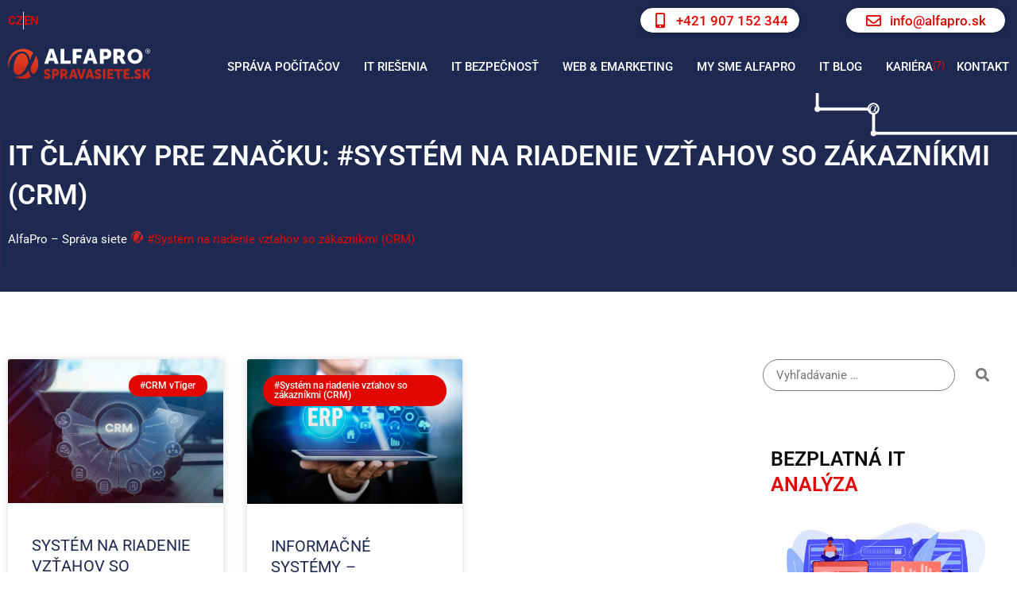

--- FILE ---
content_type: text/html; charset=UTF-8
request_url: https://www.alfapro.sk/znacka/system-na-riadenie-vztahov-so-zakaznikmi-crm/
body_size: 25754
content:
<!doctype html>
<html lang=sk-SK prefix="og: https://ogp.me/ns#">
<head>
<meta charset=UTF-8>
<meta name=viewport content="width=device-width, initial-scale=1">
<link rel=profile href="https://gmpg.org/xfn/11">
<script>
			( function() {
				const settings    = {"enabled":true,"storage_type":"local","clear_after_submit":"success","form_ids_with_save_user_journey":[44678,44585,44370,44185,42794,41493,31092,26322,25342,25340]};
				const storageKey  = 'jet_fb_user_journey';
				const storage     = settings.storage_type === 'local' ? localStorage : sessionStorage;

				var params = new URLSearchParams( window.location.search );

				if ( params.has('jfb_clear_journey') ) {
					var status = params.get('status') ?? 'unknown',
						formId = params.get('jfb_clear_journey');

					if ( status.includes('|') ) {
						status = status.split('|')[0];
					}

					params.delete('jfb_clear_journey');

					var newSearch = params.toString();

					var newUrl = window.location.origin
								+ window.location.pathname
								+ ( newSearch ? '?' + newSearch : '' )
								+ window.location.hash;

					window.history.replaceState( null, document.title, newUrl );

					if ( ( 'success' === settings.clear_after_submit && ( 'success' === status || 'dsuccess' === status ) )
						|| 'always' === settings.clear_after_submit || 'unknown' === status )
					{
						const raw  = storage.getItem( storageKey );

						if ( ! raw ) {
							return;
						}

						let data = JSON.parse( raw );

						if ( ! Array.isArray( data ) && data.hasOwnProperty( formId ) ) {
							delete data[ formId ];
						}

						storage.setItem( storageKey, JSON.stringify( data ) );
					}
				}
			} )();
		</script>
<script id=cookie-law-info-gcm-var-js>var _ckyGcm={"status":true,"default_settings":[{"analytics":"denied","advertisement":"denied","functional":"denied","necessary":"granted","ad_user_data":"denied","ad_personalization":"denied","regions":"All"}],"wait_for_update":2000,"url_passthrough":true,"ads_data_redaction":true}</script>
<script id=cookie-law-info-gcm-js type="text/javascript">!function(e){var t={};function n(a){if(t[a])return t[a].exports;var r=t[a]={i:a,l:!1,exports:{}};return e[a].call(r.exports,r,r.exports,n),r.l=!0,r.exports}n.m=e,n.c=t,n.d=function(e,t,a){n.o(e,t)||Object.defineProperty(e,t,{enumerable:!0,get:a})},n.r=function(e){"undefined"!=typeof Symbol&&Symbol.toStringTag&&Object.defineProperty(e,Symbol.toStringTag,{value:"Module"}),Object.defineProperty(e,"__esModule",{value:!0})},n.t=function(e,t){if(1&t&&(e=n(e)),8&t)return e;if(4&t&&"object"==typeof e&&e&&e.__esModule)return e;var a=Object.create(null);if(n.r(a),Object.defineProperty(a,"default",{enumerable:!0,value:e}),2&t&&"string"!=typeof e)for(var r in e)n.d(a,r,function(t){return e[t]}.bind(null,r));return a},n.n=function(e){var t=e&&e.__esModule?function(){return e.default}:function(){return e};return n.d(t,"a",t),t},n.o=function(e,t){return Object.prototype.hasOwnProperty.call(e,t)},n.p="",n(n.s=1)}([,function(e,t){const n=window._ckyGcm;let a=!0;const r=n.default_settings||[],o=n.wait_for_update,i=window.ckySettings&&window.ckySettings.dataLayerName?window.ckySettings.dataLayerName:"dataLayer";function d(){window[i].push(arguments)}function s(e){o>0&&(e.wait_for_update=o),d("consent","default",e)}window[i]=window[i]||[],d("set","ads_data_redaction",!!n.ads_data_redaction),d("set","url_passthrough",!!n.url_passthrough),d("set","developer_id.dY2Q2ZW",!0);for(let e=0;e<r.length;e++){const t=r[e],n={ad_storage:t.advertisement,analytics_storage:t.analytics,functionality_storage:t.functional,personalization_storage:t.functional,security_storage:t.necessary,ad_user_data:t.ad_user_data,ad_personalization:t.ad_personalization},o=t.regions.split(",").map(e=>e.trim()).filter(e=>e);o.length>0&&"all"!==o[0].toLowerCase()?n.region=o:a=!1,s(n)}a&&s({ad_storage:"denied",analytics_storage:"denied",functionality_storage:"denied",personalization_storage:"denied",security_storage:"granted",ad_user_data:"denied",ad_personalization:"denied"})}]);</script> <script id=cookieyes type="text/javascript" src="https://cdn-cookieyes.com/client_data/ffc90fdd4155c87d3e722d2a/script.js"></script><!-- Google tag (gtag.js) consent mode dataLayer added by Site Kit -->
<script id=google_gtagjs-js-consent-mode-data-layer>window.dataLayer=window.dataLayer||[];function gtag(){dataLayer.push(arguments);}gtag('consent','default',{"ad_personalization":"denied","ad_storage":"denied","ad_user_data":"denied","analytics_storage":"denied","functionality_storage":"denied","security_storage":"denied","personalization_storage":"denied","region":["AT","BE","BG","CH","CY","CZ","DE","DK","EE","ES","FI","FR","GB","GR","HR","HU","IE","IS","IT","LI","LT","LU","LV","MT","NL","NO","PL","PT","RO","SE","SI","SK"],"wait_for_update":500});window._googlesitekitConsentCategoryMap={"statistics":["analytics_storage"],"marketing":["ad_storage","ad_user_data","ad_personalization"],"functional":["functionality_storage","security_storage"],"preferences":["personalization_storage"]};window._googlesitekitConsents={"ad_personalization":"denied","ad_storage":"denied","ad_user_data":"denied","analytics_storage":"denied","functionality_storage":"denied","security_storage":"denied","personalization_storage":"denied","region":["AT","BE","BG","CH","CY","CZ","DE","DK","EE","ES","FI","FR","GB","GR","HR","HU","IE","IS","IT","LI","LT","LU","LV","MT","NL","NO","PL","PT","RO","SE","SI","SK"],"wait_for_update":500};</script>
<!-- End Google tag (gtag.js) consent mode dataLayer added by Site Kit -->
<!-- Optimalizácia pre vyhľadávače podľa Rank Math - https://rankmath.com/ -->
<title>Archívy #Systém na riadenie vzťahov so zákazníkmi (CRM) | AlfaPro - Správa siete</title>
<meta name=robots content="index, follow, max-snippet:-1, max-video-preview:-1, max-image-preview:large"/>
<link rel=canonical href="https://www.alfapro.sk/znacka/system-na-riadenie-vztahov-so-zakaznikmi-crm/"/>
<meta property=og:locale content=sk_SK />
<meta property=og:type content=article />
<meta property=og:title content="Archívy #Systém na riadenie vzťahov so zákazníkmi (CRM) | AlfaPro - Správa siete"/>
<meta property=og:url content="https://www.alfapro.sk/znacka/system-na-riadenie-vztahov-so-zakaznikmi-crm/"/>
<meta property=og:site_name content="AlfaPro - Správa siete"/>
<meta name=twitter:card content=summary_large_image />
<meta name=twitter:title content="Archívy #Systém na riadenie vzťahov so zákazníkmi (CRM) | AlfaPro - Správa siete"/>
<meta name=twitter:label1 content="Články"/>
<meta name=twitter:data1 content=2 />
<script type="application/ld+json" class=rank-math-schema>{"@context":"https://schema.org","@graph":[{"@type":"Organization","@id":"https://www.alfapro.sk/#organization","name":"AlfaPro - Spr\u00e1va siete","url":"https://www.alfapro.sk","logo":{"@type":"ImageObject","@id":"https://www.alfapro.sk/#logo","url":"https://www.alfapro.sk/wp-content/uploads/2022/09/cropped-AlfaPro_logo_horizontal_classic.webp","contentUrl":"https://www.alfapro.sk/wp-content/uploads/2022/09/cropped-AlfaPro_logo_horizontal_classic.webp","caption":"AlfaPro - Spr\u00e1va siete","inLanguage":"sk-SK","width":"1228","height":"265"}},{"@type":"WebSite","@id":"https://www.alfapro.sk/#website","url":"https://www.alfapro.sk","name":"AlfaPro - Spr\u00e1va siete","publisher":{"@id":"https://www.alfapro.sk/#organization"},"inLanguage":"sk-SK"},{"@type":"BreadcrumbList","@id":"https://www.alfapro.sk/znacka/system-na-riadenie-vztahov-so-zakaznikmi-crm/#breadcrumb","itemListElement":[{"@type":"ListItem","position":"1","item":{"@id":"https://www.alfapro.sk","name":"Domovsk\u00e1 str\u00e1nka"}},{"@type":"ListItem","position":"2","item":{"@id":"https://www.alfapro.sk/znacka/system-na-riadenie-vztahov-so-zakaznikmi-crm/","name":"#Syst\u00e9m na riadenie vz\u0165ahov so z\u00e1kazn\u00edkmi (CRM)"}}]},{"@type":"CollectionPage","@id":"https://www.alfapro.sk/znacka/system-na-riadenie-vztahov-so-zakaznikmi-crm/#webpage","url":"https://www.alfapro.sk/znacka/system-na-riadenie-vztahov-so-zakaznikmi-crm/","name":"Arch\u00edvy #Syst\u00e9m na riadenie vz\u0165ahov so z\u00e1kazn\u00edkmi (CRM) | AlfaPro - Spr\u00e1va siete","isPartOf":{"@id":"https://www.alfapro.sk/#website"},"inLanguage":"sk-SK","breadcrumb":{"@id":"https://www.alfapro.sk/znacka/system-na-riadenie-vztahov-so-zakaznikmi-crm/#breadcrumb"}}]}</script>
<!-- /Rank Math WordPress SEO plugin -->
<link rel=dns-prefetch href='//www.googletagmanager.com'/>
<link rel=dns-prefetch href='//fonts.googleapis.com'/>
<link rel=alternate type="application/rss+xml" title="RSS kanál: AlfaPro - Správa siete &raquo;" href="https://www.alfapro.sk/feed/"/>
<link rel=alternate type="application/rss+xml" title="RSS kanál komentárov webu AlfaPro - Správa siete &raquo;" href="https://www.alfapro.sk/comments/feed/"/>
<link rel=alternate type="application/rss+xml" title="KRSS kanál tagu AlfaPro - Správa siete &raquo; #Systém na riadenie vzťahov so zákazníkmi (CRM)" href="https://www.alfapro.sk/znacka/system-na-riadenie-vztahov-so-zakaznikmi-crm/feed/"/>
<style id=wp-img-auto-sizes-contain-inline-css>img:is([sizes=auto i],[sizes^="auto," i]){contain-intrinsic-size:3000px 1500px}</style>
<link rel=stylesheet id=hello-elementor-theme-style-css href='https://www.alfapro.sk/wp-content/themes/hello-elementor/assets/css/theme.css?ver=3.4.5' media=all />
<style id=jet-menu-hello-css media=all>.site-header{justify-content:flex-start;flex-wrap:nowrap;gap:40px}.site-navigation{flex:1 1 auto}</style>
<style id=wp-emoji-styles-inline-css>img.wp-smiley,img.emoji{display:inline!important;border:none!important;box-shadow:none!important;height:1em!important;width:1em!important;margin:0 .07em!important;vertical-align:-.1em!important;background:none!important;padding:0!important}</style>
<link rel=stylesheet id=jet-engine-frontend-css href='https://www.alfapro.sk/wp-content/plugins/jet-engine/assets/css/frontend.css?ver=3.8.2' media=all />
<style id=global-styles-inline-css>:root{--wp--preset--aspect-ratio--square:1;--wp--preset--aspect-ratio--4-3: 4/3;--wp--preset--aspect-ratio--3-4: 3/4;--wp--preset--aspect-ratio--3-2: 3/2;--wp--preset--aspect-ratio--2-3: 2/3;--wp--preset--aspect-ratio--16-9: 16/9;--wp--preset--aspect-ratio--9-16: 9/16;--wp--preset--color--black:#000;--wp--preset--color--cyan-bluish-gray:#abb8c3;--wp--preset--color--white:#fff;--wp--preset--color--pale-pink:#f78da7;--wp--preset--color--vivid-red:#cf2e2e;--wp--preset--color--luminous-vivid-orange:#ff6900;--wp--preset--color--luminous-vivid-amber:#fcb900;--wp--preset--color--light-green-cyan:#7bdcb5;--wp--preset--color--vivid-green-cyan:#00d084;--wp--preset--color--pale-cyan-blue:#8ed1fc;--wp--preset--color--vivid-cyan-blue:#0693e3;--wp--preset--color--vivid-purple:#9b51e0;--wp--preset--gradient--vivid-cyan-blue-to-vivid-purple:linear-gradient(135deg,#0693e3 0%,#9b51e0 100%);--wp--preset--gradient--light-green-cyan-to-vivid-green-cyan:linear-gradient(135deg,#7adcb4 0%,#00d082 100%);--wp--preset--gradient--luminous-vivid-amber-to-luminous-vivid-orange:linear-gradient(135deg,#fcb900 0%,#ff6900 100%);--wp--preset--gradient--luminous-vivid-orange-to-vivid-red:linear-gradient(135deg,#ff6900 0%,#cf2e2e 100%);--wp--preset--gradient--very-light-gray-to-cyan-bluish-gray:linear-gradient(135deg,#eee 0%,#a9b8c3 100%);--wp--preset--gradient--cool-to-warm-spectrum:linear-gradient(135deg,#4aeadc 0%,#9778d1 20%,#cf2aba 40%,#ee2c82 60%,#fb6962 80%,#fef84c 100%);--wp--preset--gradient--blush-light-purple:linear-gradient(135deg,#ffceec 0%,#9896f0 100%);--wp--preset--gradient--blush-bordeaux:linear-gradient(135deg,#fecda5 0%,#fe2d2d 50%,#6b003e 100%);--wp--preset--gradient--luminous-dusk:linear-gradient(135deg,#ffcb70 0%,#c751c0 50%,#4158d0 100%);--wp--preset--gradient--pale-ocean:linear-gradient(135deg,#fff5cb 0%,#b6e3d4 50%,#33a7b5 100%);--wp--preset--gradient--electric-grass:linear-gradient(135deg,#caf880 0%,#71ce7e 100%);--wp--preset--gradient--midnight:linear-gradient(135deg,#020381 0%,#2874fc 100%);--wp--preset--font-size--small:13px;--wp--preset--font-size--medium:20px;--wp--preset--font-size--large:36px;--wp--preset--font-size--x-large:42px;--wp--preset--spacing--20:.44rem;--wp--preset--spacing--30:.67rem;--wp--preset--spacing--40:1rem;--wp--preset--spacing--50:1.5rem;--wp--preset--spacing--60:2.25rem;--wp--preset--spacing--70:3.38rem;--wp--preset--spacing--80:5.06rem;--wp--preset--shadow--natural:6px 6px 9px rgba(0,0,0,.2);--wp--preset--shadow--deep:12px 12px 50px rgba(0,0,0,.4);--wp--preset--shadow--sharp:6px 6px 0 rgba(0,0,0,.2);--wp--preset--shadow--outlined:6px 6px 0 -3px #fff , 6px 6px #000;--wp--preset--shadow--crisp:6px 6px 0 #000}:root{--wp--style--global--content-size:800px;--wp--style--global--wide-size:1200px}:where(body) {margin:0}.wp-site-blocks>.alignleft{float:left;margin-right:2em}.wp-site-blocks>.alignright{float:right;margin-left:2em}.wp-site-blocks>.aligncenter{justify-content:center;margin-left:auto;margin-right:auto}:where(.wp-site-blocks) > * {margin-block-start:24px;margin-block-end:0}:where(.wp-site-blocks) > :first-child {margin-block-start:0}:where(.wp-site-blocks) > :last-child {margin-block-end:0}:root{--wp--style--block-gap:24px}:root :where(.is-layout-flow) > :first-child{margin-block-start:0}:root :where(.is-layout-flow) > :last-child{margin-block-end:0}:root :where(.is-layout-flow) > *{margin-block-start:24px;margin-block-end:0}:root :where(.is-layout-constrained) > :first-child{margin-block-start:0}:root :where(.is-layout-constrained) > :last-child{margin-block-end:0}:root :where(.is-layout-constrained) > *{margin-block-start:24px;margin-block-end:0}:root :where(.is-layout-flex){gap:24px}:root :where(.is-layout-grid){gap:24px}.is-layout-flow>.alignleft{float:left;margin-inline-start:0;margin-inline-end:2em}.is-layout-flow>.alignright{float:right;margin-inline-start:2em;margin-inline-end:0}.is-layout-flow>.aligncenter{margin-left:auto!important;margin-right:auto!important}.is-layout-constrained>.alignleft{float:left;margin-inline-start:0;margin-inline-end:2em}.is-layout-constrained>.alignright{float:right;margin-inline-start:2em;margin-inline-end:0}.is-layout-constrained>.aligncenter{margin-left:auto!important;margin-right:auto!important}.is-layout-constrained > :where(:not(.alignleft):not(.alignright):not(.alignfull)){max-width:var(--wp--style--global--content-size);margin-left:auto!important;margin-right:auto!important}.is-layout-constrained>.alignwide{max-width:var(--wp--style--global--wide-size)}body .is-layout-flex{display:flex}.is-layout-flex{flex-wrap:wrap;align-items:center}.is-layout-flex > :is(*, div){margin:0}body .is-layout-grid{display:grid}.is-layout-grid > :is(*, div){margin:0}body{padding-top:0;padding-right:0;padding-bottom:0;padding-left:0}a:where(:not(.wp-element-button)){text-decoration:underline}:root :where(.wp-element-button, .wp-block-button__link){background-color:#32373c;border-width:0;color:#fff;font-family:inherit;font-size:inherit;font-style:inherit;font-weight:inherit;letter-spacing:inherit;line-height:inherit;padding-top: calc(0.667em + 2px);padding-right: calc(1.333em + 2px);padding-bottom: calc(0.667em + 2px);padding-left: calc(1.333em + 2px);text-decoration:none;text-transform:inherit}.has-black-color{color:var(--wp--preset--color--black)!important}.has-cyan-bluish-gray-color{color:var(--wp--preset--color--cyan-bluish-gray)!important}.has-white-color{color:var(--wp--preset--color--white)!important}.has-pale-pink-color{color:var(--wp--preset--color--pale-pink)!important}.has-vivid-red-color{color:var(--wp--preset--color--vivid-red)!important}.has-luminous-vivid-orange-color{color:var(--wp--preset--color--luminous-vivid-orange)!important}.has-luminous-vivid-amber-color{color:var(--wp--preset--color--luminous-vivid-amber)!important}.has-light-green-cyan-color{color:var(--wp--preset--color--light-green-cyan)!important}.has-vivid-green-cyan-color{color:var(--wp--preset--color--vivid-green-cyan)!important}.has-pale-cyan-blue-color{color:var(--wp--preset--color--pale-cyan-blue)!important}.has-vivid-cyan-blue-color{color:var(--wp--preset--color--vivid-cyan-blue)!important}.has-vivid-purple-color{color:var(--wp--preset--color--vivid-purple)!important}.has-black-background-color{background-color:var(--wp--preset--color--black)!important}.has-cyan-bluish-gray-background-color{background-color:var(--wp--preset--color--cyan-bluish-gray)!important}.has-white-background-color{background-color:var(--wp--preset--color--white)!important}.has-pale-pink-background-color{background-color:var(--wp--preset--color--pale-pink)!important}.has-vivid-red-background-color{background-color:var(--wp--preset--color--vivid-red)!important}.has-luminous-vivid-orange-background-color{background-color:var(--wp--preset--color--luminous-vivid-orange)!important}.has-luminous-vivid-amber-background-color{background-color:var(--wp--preset--color--luminous-vivid-amber)!important}.has-light-green-cyan-background-color{background-color:var(--wp--preset--color--light-green-cyan)!important}.has-vivid-green-cyan-background-color{background-color:var(--wp--preset--color--vivid-green-cyan)!important}.has-pale-cyan-blue-background-color{background-color:var(--wp--preset--color--pale-cyan-blue)!important}.has-vivid-cyan-blue-background-color{background-color:var(--wp--preset--color--vivid-cyan-blue)!important}.has-vivid-purple-background-color{background-color:var(--wp--preset--color--vivid-purple)!important}.has-black-border-color{border-color:var(--wp--preset--color--black)!important}.has-cyan-bluish-gray-border-color{border-color:var(--wp--preset--color--cyan-bluish-gray)!important}.has-white-border-color{border-color:var(--wp--preset--color--white)!important}.has-pale-pink-border-color{border-color:var(--wp--preset--color--pale-pink)!important}.has-vivid-red-border-color{border-color:var(--wp--preset--color--vivid-red)!important}.has-luminous-vivid-orange-border-color{border-color:var(--wp--preset--color--luminous-vivid-orange)!important}.has-luminous-vivid-amber-border-color{border-color:var(--wp--preset--color--luminous-vivid-amber)!important}.has-light-green-cyan-border-color{border-color:var(--wp--preset--color--light-green-cyan)!important}.has-vivid-green-cyan-border-color{border-color:var(--wp--preset--color--vivid-green-cyan)!important}.has-pale-cyan-blue-border-color{border-color:var(--wp--preset--color--pale-cyan-blue)!important}.has-vivid-cyan-blue-border-color{border-color:var(--wp--preset--color--vivid-cyan-blue)!important}.has-vivid-purple-border-color{border-color:var(--wp--preset--color--vivid-purple)!important}.has-vivid-cyan-blue-to-vivid-purple-gradient-background{background:var(--wp--preset--gradient--vivid-cyan-blue-to-vivid-purple)!important}.has-light-green-cyan-to-vivid-green-cyan-gradient-background{background:var(--wp--preset--gradient--light-green-cyan-to-vivid-green-cyan)!important}.has-luminous-vivid-amber-to-luminous-vivid-orange-gradient-background{background:var(--wp--preset--gradient--luminous-vivid-amber-to-luminous-vivid-orange)!important}.has-luminous-vivid-orange-to-vivid-red-gradient-background{background:var(--wp--preset--gradient--luminous-vivid-orange-to-vivid-red)!important}.has-very-light-gray-to-cyan-bluish-gray-gradient-background{background:var(--wp--preset--gradient--very-light-gray-to-cyan-bluish-gray)!important}.has-cool-to-warm-spectrum-gradient-background{background:var(--wp--preset--gradient--cool-to-warm-spectrum)!important}.has-blush-light-purple-gradient-background{background:var(--wp--preset--gradient--blush-light-purple)!important}.has-blush-bordeaux-gradient-background{background:var(--wp--preset--gradient--blush-bordeaux)!important}.has-luminous-dusk-gradient-background{background:var(--wp--preset--gradient--luminous-dusk)!important}.has-pale-ocean-gradient-background{background:var(--wp--preset--gradient--pale-ocean)!important}.has-electric-grass-gradient-background{background:var(--wp--preset--gradient--electric-grass)!important}.has-midnight-gradient-background{background:var(--wp--preset--gradient--midnight)!important}.has-small-font-size{font-size:var(--wp--preset--font-size--small)!important}.has-medium-font-size{font-size:var(--wp--preset--font-size--medium)!important}.has-large-font-size{font-size:var(--wp--preset--font-size--large)!important}.has-x-large-font-size{font-size:var(--wp--preset--font-size--x-large)!important}:root :where(.wp-block-pullquote){font-size:1.5em;line-height:1.6}</style>
<link rel=stylesheet id=hello-elementor-css href='https://www.alfapro.sk/wp-content/themes/hello-elementor/assets/css/reset.css?ver=3.4.5' media=all />
<link rel=stylesheet id=hello-elementor-header-footer-css href='https://www.alfapro.sk/wp-content/themes/hello-elementor/assets/css/header-footer.css?ver=3.4.5' media=all />
<style id=jet-fb-option-field-select-css media=all>.jet--ua-safari .jet-form-builder__field-wrap select.select-field{-webkit-appearance:none;background-image:linear-gradient(45deg,transparent 50%,currentColor 50%),linear-gradient(135deg,currentColor 50%,transparent 50%);background-position:calc(100% - 20px) calc(1em + 2px),calc(100% - 15px) calc(1em + 2px);background-size:5px 5px,5px 5px;background-repeat:no-repeat}.rtl.jet--ua-safari .jet-form-builder__field-wrap select.select-field{background-position:calc(10% - 20px) calc(1em + 2px),calc(10% - 15px) calc(1em + 2px)}

</style>
<style id=jet-fb-option-field-checkbox-css media=all>.field-type-checkbox-field .jet-form-builder__field.checkboxes-field{position:absolute;z-index:-1;opacity:0}.field-type-checkbox-field .jet-form-builder__field-label.for-checkbox>span::before{content:'';display:inline-block;width:1.2em;height:1.2em;flex-shrink:0;flex-grow:0;border:1px solid #adb5bd;background-repeat:no-repeat;background-position:center center;background-size:50% 50%;border-radius:10%}.field-type-checkbox-field .jet-form-builder__field-label.for-checkbox :checked+span::before{border-color:#0b76ef;background-color:#0b76ef;background-image:url("data:image/svg+xml,%3csvg xmlns=%27http://www.w3.org/2000/svg%27 viewBox=%270 0 8 8%27%3e%3cpath fill=%27%23fff%27 d=%27M6.564.75l-3.59 3.612-1.538-1.55L0 4.26 2.974 7.25 8 2.193z%27/%3e%3c/svg%3e")}.field-type-checkbox-field .jet-form-builder__field-label.for-checkbox :focus:not(:checked)+span::before{border-color:#80bdff}.field-type-checkbox-field .jet-form-builder__field-label.for-checkbox :not(:disabled):active+span::before{background-color:#b3d7ff;border-color:#b3d7ff}.field-type-checkbox-field .jet-form-builder__field-label.for-checkbox :not(:disabled):not(:checked):hover+span::before{border-color:#b3d7ff}.field-type-checkbox-field .jet-form-builder__field-label.for-checkbox :disabled+span::before{background-color:#e9ecef}
</style>
<style id=jet-fb-option-field-radio-css media=all>.field-type-radio-field .jet-form-builder__field.radio-field{position:absolute;z-index:-1;opacity:0}.field-type-radio-field .jet-form-builder__field-label.for-radio>span::before{content:'';display:inline-block;width:1.2em;height:1.2em;flex-shrink:0;flex-grow:0;border:1px solid #adb5bd;background-repeat:no-repeat;background-position:center center;background-size:50% 50%;border-radius:50%}.field-type-radio-field .jet-form-builder__field-label.for-radio :not(:disabled):not(:checked):hover+span::before{border-color:#b3d7ff}.field-type-radio-field .jet-form-builder__field-label.for-radio :not(:disabled):active+span::before{background-color:#b3d7ff;border-color:#b3d7ff}.field-type-radio-field .jet-form-builder__field-label.for-radio :focus:not(:checked)+span::before{border-color:#80bdff}.field-type-radio-field .jet-form-builder__field-label.for-radio :checked+span::before{border-color:#0b76ef;background-color:#0b76ef;background-image:url("data:image/svg+xml,%3csvg xmlns=%27http://www.w3.org/2000/svg%27 viewBox=%27-4 -4 8 8%27%3e%3ccircle r=%273%27 fill=%27%23fff%27/%3e%3c/svg%3e")}.field-type-radio-field .jet-form-builder__field-label.for-radio :disabled+span::before{background-color:#e9ecef}
</style>
<link rel=stylesheet id=jet-fb-advanced-choices-css href='https://www.alfapro.sk/wp-content/plugins/jetformbuilder/modules/advanced-choices/assets/build/A.main.css,qver=ca05550a7cac3b9b55a3.pagespeed.cf.11cPpCMJSM.css' media=all />
<link rel=stylesheet id=jet-fb-wysiwyg-css href='https://www.alfapro.sk/wp-content/plugins/jetformbuilder/modules/wysiwyg/assets/build/A.wysiwyg.css,qver=5a4d16fb6d7a94700261.pagespeed.cf.RkiKghCoD3.css' media=all />
<style id=jet-fb-switcher-css media=all>.field-type-switcher{--thumb-size:1rem;--track-size: calc(var(--thumb-size) * 2);--track-padding:2px;--thumb-color-highlight:hsla(0,0%,0%,.25);--highlight-size:0;--thumb-transition-duration:.4s;--thumb-position:0%;--isltr:1}.field-type-switcher:dir(rtl){--isltr:-1}.field-type-switcher input.jet-form-builder__field{padding:var(--c-track-padding,var(--track-padding));inline-size:var(--c-track-size,var(--track-size));block-size:var(--c-thumb-size,var(--thumb-size));border-radius:var(--c-track-size,var(--track-size));background:var(--c-track-bg-color,var(--track-bg-color,#ddd));appearance:none;outline-offset:5px;transition:background-color .4s;position:relative;cursor:pointer;box-sizing:content-box;flex:unset;display:grid;align-items:center;grid:[track] 1fr/[track] 1fr}.field-type-switcher input.jet-form-builder__field:not(:disabled):hover::before{--highlight-size:.5rem}.field-type-switcher input.jet-form-builder__field::before{content:"";position:absolute;grid-area:track;inline-size:var(--c-thumb-size,var(--thumb-size));block-size:var(--c-thumb-size,var(--thumb-size));border-radius:50%;background:var(--thumb-bg-color,#fff);transition:transform var(--thumb-transition-duration) ease , box-shadow .25s ease;box-shadow:0 0 0 var(--highlight-size) var(--thumb-color-highlight);transform:translateX(var(--thumb-position))}.field-type-switcher input.jet-form-builder__field:checked{background:var(--checked-track-bg-color,#4caf50);--thumb-position: calc((var(--c-track-size, var(--track-size) ) - 100%) * var(--isLTR))}.block-editor-block-list__block.field-type-switcher input.jet-form-builder__field{padding:var(--track-padding)!important;border:unset;margin:unset}.block-editor-block-list__block.field-type-switcher input.jet-form-builder__field::before{margin:unset}</style>
<link rel=stylesheet id=cx-google-fonts-jet_menu_options-css href='//fonts.googleapis.com/css?family=Roboto%3A&#038;subset&#038;ver=6.9' media=all />
<link rel=stylesheet id=font-awesome-all-css href='https://www.alfapro.sk/wp-content/plugins/jet-menu/assets/public/lib/font-awesome/css/A.all.min.css,qver=5.12.0.pagespeed.cf.Xt3eU4aLgn.css' media=all />
<link rel=stylesheet id=font-awesome-v4-shims-css href='https://www.alfapro.sk/wp-content/plugins/jet-menu/assets/public/lib/font-awesome/css/A.v4-shims.min.css,qver=5.12.0.pagespeed.cf.0XlImbwfpC.css' media=all />
<link rel=stylesheet id=jet-menu-public-styles-css href='https://www.alfapro.sk/wp-content/plugins/jet-menu/assets/public/css/A.public.css,qver=2.4.18.pagespeed.cf.1CnR-hgBCX.css' media=all />
<link rel=stylesheet id=jet-popup-frontend-css href='https://www.alfapro.sk/wp-content/plugins/jet-popup/assets/css/A.jet-popup-frontend.css,qver=2.0.20.3.pagespeed.cf.6yLx5WC31X.css' media=all />
<link rel=stylesheet id=jet-theme-core-frontend-styles-css href='https://www.alfapro.sk/wp-content/plugins/jet-theme-core/assets/css/frontend.css?ver=2.3.1.1' media=all />
<link rel=stylesheet id=elementor-frontend-css href='https://www.alfapro.sk/wp-content/plugins/elementor/assets/css/frontend.min.css?ver=3.34.0' media=all />
<link rel=stylesheet id=widget-icon-list-css href='https://www.alfapro.sk/wp-content/plugins/elementor/assets/css/widget-icon-list.min.css?ver=3.34.0' media=all />
<link rel=stylesheet id=jet-elements-css href='https://www.alfapro.sk/wp-content/plugins/jet-elements/assets/css/jet-elements.css?ver=2.7.12.3' media=all />
<link rel=stylesheet id=jet-button-css href='https://www.alfapro.sk/wp-content/plugins/jet-elements/assets/css/addons/A.jet-button.css,qver=2.7.12.3.pagespeed.cf.PIh-RwPV1n.css' media=all />
<style id=jet-button-skin-css media=all>.jet-button__instance{-webkit-border-radius:4px;border-radius:4px}.jet-button__icon{color:#fff;width:25px;height:25px;font-size:25px;margin:3px}.jet-button__label{color:#fff;font-size:20px;line-height:20px;font-weight:600;text-align:left}.jet-button__state{padding:10px 30px}.jet-button__plane-normal{background-color:#6ec1e4}.jet-button__plane-hover{background-color:#54595f}</style>
<style id=widget-spacer-css media=all>.elementor-column .elementor-spacer-inner{height:var(--spacer-size)}.e-con{--container-widget-width:100%}.e-con-inner>.elementor-widget-spacer,.e-con>.elementor-widget-spacer{width:var(--container-widget-width,var(--spacer-size));--align-self:var(--container-widget-align-self,initial);--flex-shrink:0}.e-con-inner>.elementor-widget-spacer>.elementor-widget-container,.e-con>.elementor-widget-spacer>.elementor-widget-container{height:100%;width:100%}.e-con-inner>.elementor-widget-spacer>.elementor-widget-container>.elementor-spacer,.e-con>.elementor-widget-spacer>.elementor-widget-container>.elementor-spacer{height:100%}.e-con-inner>.elementor-widget-spacer>.elementor-widget-container>.elementor-spacer>.elementor-spacer-inner,.e-con>.elementor-widget-spacer>.elementor-widget-container>.elementor-spacer>.elementor-spacer-inner{height:var(--container-widget-height,var(--spacer-size))}.e-con-inner>.elementor-widget-spacer:not(:has(>.elementor-widget-container))>.elementor-spacer,.e-con>.elementor-widget-spacer:not(:has(>.elementor-widget-container))>.elementor-spacer{height:100%}.e-con-inner>.elementor-widget-spacer:not(:has(>.elementor-widget-container))>.elementor-spacer>.elementor-spacer-inner,.e-con>.elementor-widget-spacer:not(:has(>.elementor-widget-container))>.elementor-spacer>.elementor-spacer-inner{height:var(--container-widget-height,var(--spacer-size))}.e-con-inner>.elementor-widget-spacer.elementor-widget-empty,.e-con>.elementor-widget-spacer.elementor-widget-empty{min-height:22px;min-width:22px;position:relative}.e-con-inner>.elementor-widget-spacer.elementor-widget-empty .elementor-widget-empty-icon,.e-con>.elementor-widget-spacer.elementor-widget-empty .elementor-widget-empty-icon{height:22px;inset:0;margin:auto;padding:0;position:absolute;width:22px}</style>
<style id=widget-heading-css media=all>.elementor-widget-heading .elementor-heading-title[class*=elementor-size-]>a{color:inherit;font-size:inherit;line-height:inherit}.elementor-widget-heading .elementor-heading-title.elementor-size-small{font-size:15px}.elementor-widget-heading .elementor-heading-title.elementor-size-medium{font-size:19px}.elementor-widget-heading .elementor-heading-title.elementor-size-large{font-size:29px}.elementor-widget-heading .elementor-heading-title.elementor-size-xl{font-size:39px}.elementor-widget-heading .elementor-heading-title.elementor-size-xxl{font-size:59px}</style>
<link rel=stylesheet id=widget-social-icons-css href='https://www.alfapro.sk/wp-content/plugins/elementor/assets/css/widget-social-icons.min.css?ver=3.34.0' media=all />
<link rel=stylesheet id=e-apple-webkit-css href='https://www.alfapro.sk/wp-content/plugins/elementor/assets/css/conditionals/apple-webkit.min.css?ver=3.34.0' media=all />
<link rel=stylesheet id=widget-gallery-css href='https://www.alfapro.sk/wp-content/plugins/elementor-pro/assets/css/A.widget-gallery.min.css,qver=3.34.0.pagespeed.cf.him7VojZGh.css' media=all />
<link rel=stylesheet id=elementor-gallery-css href='https://www.alfapro.sk/wp-content/plugins/elementor/assets/lib/e-gallery/css/A.e-gallery.min.css,qver=1.2.0.pagespeed.cf.ldKtz1DmOW.css' media=all />
<link rel=stylesheet id=e-transitions-css href='https://www.alfapro.sk/wp-content/plugins/elementor-pro/assets/css/conditionals/transitions.min.css?ver=3.34.0' media=all />
<link rel=stylesheet id=widget-posts-css href='https://www.alfapro.sk/wp-content/plugins/elementor-pro/assets/css/A.widget-posts.min.css,qver=3.34.0.pagespeed.cf.HkrIpzt1uz.css' media=all />
<style id=e-motion-fx-css media=all>.elementor-motion-effects-element,.elementor-motion-effects-layer{transition-duration:1s;transition-property:transform,opacity;transition-timing-function:cubic-bezier(0,.33,.07,1.03)}@media (prefers-reduced-motion:reduce){.elementor-motion-effects-element,.elementor-motion-effects-layer{transition-duration:0s!important}}.elementor-motion-effects-container{height:100%;left:0;overflow:hidden;position:absolute;top:0;transform-origin:var(--e-transform-origin-y) var(--e-transform-origin-x);width:100%}.elementor-motion-effects-layer{background-repeat:no-repeat;background-size:cover;left:0;position:absolute;top:0}.elementor-motion-effects-perspective{perspective:1200px}.elementor-motion-effects-element{transform-origin:var(--e-transform-origin-y) var(--e-transform-origin-x)}</style>
<style id=widget-image-css media=all>.elementor-widget-image{text-align:center}.elementor-widget-image a{display:inline-block}.elementor-widget-image a img[src$=".svg"]{width:48px}.elementor-widget-image img{display:inline-block;vertical-align:middle}</style>
<link rel=stylesheet id=jet-blocks-css href='https://www.alfapro.sk/wp-content/uploads/elementor/css/A.custom-jet-blocks.css,qver=1.3.22.pagespeed.cf.KmPKv0kzYW.css' media=all />
<link rel=stylesheet id=elementor-icons-css href='https://www.alfapro.sk/wp-content/plugins/elementor/assets/lib/eicons/css/A.elementor-icons.min.css,qver=5.45.0.pagespeed.cf.1d80oL8x7S.css' media=all />
<link rel=stylesheet id=elementor-post-6-css href='https://www.alfapro.sk/wp-content/uploads/elementor/css/A.post-6.css,qver=1768478741.pagespeed.cf.yGl-q_h3dI.css' media=all />
<link rel=stylesheet id=jet-blog-css href='https://www.alfapro.sk/wp-content/plugins/jet-blog/assets/css/A.jet-blog.css,qver=2.4.7.1.pagespeed.cf.0pvzK63Dmj.css' media=all />
<link rel=stylesheet id=jet-tricks-frontend-css href='https://www.alfapro.sk/wp-content/plugins/jet-tricks/assets/css/A.jet-tricks-frontend.css,qver=1.5.9.pagespeed.cf.SslUbg64TI.css' media=all />
<link rel=stylesheet id=font-awesome-5-all-css href='https://www.alfapro.sk/wp-content/plugins/elementor/assets/lib/font-awesome/css/A.all.min.css,qver=3.34.0.pagespeed.cf._mbokTOiYl.css' media=all />
<link rel=stylesheet id=font-awesome-4-shim-css href='https://www.alfapro.sk/wp-content/plugins/elementor/assets/lib/font-awesome/css/A.v4-shims.min.css,qver=3.34.0.pagespeed.cf.0XlImbwfpC.css' media=all />
<link rel=stylesheet id=elementor-post-285-css href='https://www.alfapro.sk/wp-content/uploads/elementor/css/A.post-285.css,qver=1768478739.pagespeed.cf.iolw0OVWsr.css' media=all />
<link rel=stylesheet id=elementor-post-290-css href='https://www.alfapro.sk/wp-content/uploads/elementor/css/A.post-290.css,qver=1768478739.pagespeed.cf.RKt1YbuYZP.css' media=all />
<link rel=stylesheet id=elementor-post-26952-css href='https://www.alfapro.sk/wp-content/uploads/elementor/css/A.post-26952.css,qver=1768479736.pagespeed.cf.mTQKDKR5pD.css' media=all />
<link rel=stylesheet id=bdt-uikit-css href='https://www.alfapro.sk/wp-content/plugins/bdthemes-element-pack/assets/css/A.bdt-uikit.css,qver=3.21.7.pagespeed.cf.z7_sFka9LH.css' media=all />
<link rel=stylesheet id=ep-helper-css href='https://www.alfapro.sk/wp-content/plugins/bdthemes-element-pack/assets/css/A.ep-helper.css,qver=9.0.11.pagespeed.cf.M5134qhvS_.css' media=all />
<link rel=stylesheet id=elementor-gf-local-roboto-css href='https://www.alfapro.sk/wp-content/uploads/elementor/google-fonts/css/A.roboto.css,qver=1746091770.pagespeed.cf.ULIsJwWxBQ.css' media=all />
<link rel=stylesheet id=elementor-icons-shared-0-css href='https://www.alfapro.sk/wp-content/plugins/elementor/assets/lib/font-awesome/css/A.fontawesome.min.css,qver=5.15.3.pagespeed.cf.OnyloIe9DI.css' media=all />
<style id=elementor-icons-fa-solid-css media=all>@font-face{font-family:"Font Awesome 5 Free";font-style:normal;font-weight:900;font-display:block;src:url(/wp-content/plugins/elementor/assets/lib/font-awesome/webfonts/fa-solid-900.eot);src:url(/wp-content/plugins/elementor/assets/lib/font-awesome/webfonts/fa-solid-900.eot?#iefix) format("embedded-opentype") , url(/wp-content/plugins/elementor/assets/lib/font-awesome/webfonts/fa-solid-900.woff2) format("woff2") , url(/wp-content/plugins/elementor/assets/lib/font-awesome/webfonts/fa-solid-900.woff) format("woff") , url(/wp-content/plugins/elementor/assets/lib/font-awesome/webfonts/fa-solid-900.ttf) format("truetype") , url(/wp-content/plugins/elementor/assets/lib/font-awesome/webfonts/fa-solid-900.svg#fontawesome) format("svg")}.fa,.fas{font-family:"Font Awesome 5 Free";font-weight:900}</style>
<style id=elementor-icons-fa-regular-css media=all>@font-face{font-family:"Font Awesome 5 Free";font-style:normal;font-weight:400;font-display:block;src:url(/wp-content/plugins/elementor/assets/lib/font-awesome/webfonts/fa-regular-400.eot);src:url(/wp-content/plugins/elementor/assets/lib/font-awesome/webfonts/fa-regular-400.eot?#iefix) format("embedded-opentype") , url(/wp-content/plugins/elementor/assets/lib/font-awesome/webfonts/fa-regular-400.woff2) format("woff2") , url(/wp-content/plugins/elementor/assets/lib/font-awesome/webfonts/fa-regular-400.woff) format("woff") , url(/wp-content/plugins/elementor/assets/lib/font-awesome/webfonts/fa-regular-400.ttf) format("truetype") , url(/wp-content/plugins/elementor/assets/lib/font-awesome/webfonts/fa-regular-400.svg#fontawesome) format("svg")}.far{font-family:"Font Awesome 5 Free";font-weight:400}</style>
<style id=elementor-icons-fa-brands-css media=all>@font-face{font-family:"Font Awesome 5 Brands";font-style:normal;font-weight:400;font-display:block;src:url(/wp-content/plugins/elementor/assets/lib/font-awesome/webfonts/fa-brands-400.eot);src:url(/wp-content/plugins/elementor/assets/lib/font-awesome/webfonts/fa-brands-400.eot?#iefix) format("embedded-opentype") , url(/wp-content/plugins/elementor/assets/lib/font-awesome/webfonts/fa-brands-400.woff2) format("woff2") , url(/wp-content/plugins/elementor/assets/lib/font-awesome/webfonts/fa-brands-400.woff) format("woff") , url(/wp-content/plugins/elementor/assets/lib/font-awesome/webfonts/fa-brands-400.ttf) format("truetype") , url(/wp-content/plugins/elementor/assets/lib/font-awesome/webfonts/fa-brands-400.svg#fontawesome) format("svg")}.fab{font-family:"Font Awesome 5 Brands";font-weight:400}</style>
<script id=cookie-law-info-wca-js-before>const _ckyGsk=true;</script>
<script src="https://www.alfapro.sk/wp-content,_plugins,_cookie-law-info,_lite,_frontend,_js,_wca.min.js,qver==3.3.9+wp-includes,_js,_jquery,_jquery.min.js,qver==3.7.1.pagespeed.jc.1EdxpvXexR.js"></script><script>eval(mod_pagespeed_Q4Wi5o5hzI);</script>
<script>eval(mod_pagespeed_zTAsW_19em);</script>
<script src="https://www.alfapro.sk/wp-includes,_js,_jquery,_jquery-migrate.min.js,qver==3.4.1+wp-content,_plugins,_elementor,_assets,_lib,_font-awesome,_js,_v4-shims.min.js,qver==3.34.0.pagespeed.jc.fVMZXDTvtx.js"></script><script>eval(mod_pagespeed_VBSQFfAYzw);</script>
<script>eval(mod_pagespeed_yv5tQ27rzr);</script>
<!-- Google tag (gtag.js) snippet added by Site Kit -->
<!-- Google Analytics snippet added by Site Kit -->
<script src="https://www.googletagmanager.com/gtag/js?id=G-F0RY449P1W" id=google_gtagjs-js async></script>
<script id=google_gtagjs-js-after>window.dataLayer=window.dataLayer||[];function gtag(){dataLayer.push(arguments);}gtag("set","linker",{"domains":["www.alfapro.sk"]});gtag("js",new Date());gtag("set","developer_id.dZTNiMT",true);gtag("config","G-F0RY449P1W");</script>
<link rel="https://api.w.org/" href="https://www.alfapro.sk/wp-json/"/><link rel=alternate title=JSON type="application/json" href="https://www.alfapro.sk/wp-json/wp/v2/tags/175"/><link rel=EditURI type="application/rsd+xml" title=RSD href="https://www.alfapro.sk/xmlrpc.php?rsd"/>
<meta name=generator content="WordPress 6.9"/>
<meta name=generator content="Site Kit by Google 1.168.0"/><!-- Meta Pixel Code -->
<script>
!function(f,b,e,v,n,t,s)
{if(f.fbq)return;n=f.fbq=function(){n.callMethod?
n.callMethod.apply(n,arguments):n.queue.push(arguments)};
if(!f._fbq)f._fbq=n;n.push=n;n.loaded=!0;n.version='2.0';
n.queue=[];t=b.createElement(e);t.async=!0;
t.src=v;s=b.getElementsByTagName(e)[0];
s.parentNode.insertBefore(t,s)}(window, document,'script',
'
https://connect.facebook.net/en_US/fbevents.js');
fbq('init', '581877330723683');
fbq('track', 'PageView');
</script>
<noscript><img height=1 width=1 style=display:none src="https://www.facebook.com/tr?id=581877330723683&ev=PageView&noscript=1" alt=fb /></noscript>
<!-- End Meta Pixel Code -->
<!-- Google Tag Manager -->
<script>(function(w,d,s,l,i){w[l]=w[l]||[];w[l].push({'gtm.start':new Date().getTime(),event:'gtm.js'});var f=d.getElementsByTagName(s)[0],j=d.createElement(s),dl=l!='dataLayer'?'&l='+l:'';j.async=true;j.src='https://www.googletagmanager.com/gtm.js?id='+i+dl;f.parentNode.insertBefore(j,f);})(window,document,'script','dataLayer','GTM-M7XL9N5');</script>
<!-- End Google Tag Manager -->
<!-- BizMachine WebTracks analytics code -->
<script>!function(i,s,o,g,r,a,m){i.Ip2cObject=o;i[o]||(i[o]=function(){(i[o].q=i[o].q||[]).push(arguments)});i[o].l=+new Date;r=s.createElement(g);a=s.getElementsByTagName(g)[0];r.src='//reveal.ip2c.net/8432208.js';a.parentNode.insertBefore(r,a)}(window,document,'ip2c','script');ip2c('verify','8432208');</script>	<script type="text/javascript">(function(c,l,a,r,i,t,y){c[a]=c[a]||function(){(c[a].q=c[a].q||[]).push(arguments)};t=l.createElement(r);t.async=1;t.src="https://www.clarity.ms/tag/"+i+"?ref=wordpress";y=l.getElementsByTagName(r)[0];y.parentNode.insertBefore(t,y);})(window,document,"clarity","script","njzbywtqgb");</script>
<meta name=generator content="Elementor 3.34.0; settings: css_print_method-external, google_font-enabled, font_display-auto">
<!-- Google tag (gtag.js) -->
<script async src="https://www.googletagmanager.com/gtag/js?id=AW-816057231"></script>
<script>window.dataLayer=window.dataLayer||[];function gtag(){dataLayer.push(arguments);}gtag('js',new Date());gtag('config','AW-816057231');</script>
<style>.e-con.e-parent:nth-of-type(n+4):not(.e-lazyloaded):not(.e-no-lazyload),
				.e-con.e-parent:nth-of-type(n+4):not(.e-lazyloaded):not(.e-no-lazyload) * {background-image:none!important}@media screen and (max-height:1024px){.e-con.e-parent:nth-of-type(n+3):not(.e-lazyloaded):not(.e-no-lazyload),
					.e-con.e-parent:nth-of-type(n+3):not(.e-lazyloaded):not(.e-no-lazyload) * {background-image:none!important}}@media screen and (max-height:640px){.e-con.e-parent:nth-of-type(n+2):not(.e-lazyloaded):not(.e-no-lazyload),
					.e-con.e-parent:nth-of-type(n+2):not(.e-lazyloaded):not(.e-no-lazyload) * {background-image:none!important}}</style>
<link rel=icon href="https://www.alfapro.sk/wp-content/uploads/2022/09/xcropped-AlfaPro_logo_gula_red-32x32.webp.pagespeed.ic.g3cM5NVWnV.webp" sizes=32x32 />
<link rel=icon href="https://www.alfapro.sk/wp-content/uploads/2022/09/xcropped-AlfaPro_logo_gula_red-192x192.webp.pagespeed.ic.NHyu55eT6N.webp" sizes=192x192 />
<link rel=apple-touch-icon href="https://www.alfapro.sk/wp-content/uploads/2022/09/xcropped-AlfaPro_logo_gula_red-180x180.webp.pagespeed.ic.JJtLtKV-9e.webp"/>
<meta name=msapplication-TileImage content="https://www.alfapro.sk/wp-content/uploads/2022/09/cropped-AlfaPro_logo_gula_red-270x270.webp"/>
</head>
<body class="archive tag tag-system-na-riadenie-vztahov-so-zakaznikmi-crm tag-175 wp-custom-logo wp-embed-responsive wp-theme-hello-elementor hello-elementor-default jet-desktop-menu-active elementor-page-26952 elementor-default elementor-template-full-width elementor-kit-6"><noscript><meta HTTP-EQUIV="refresh" content="0;url='https://www.alfapro.sk/znacka/system-na-riadenie-vztahov-so-zakaznikmi-crm/?PageSpeed=noscript'" /><style><!--table,div,span,font,p{display:none} --></style><div style="display:block">Please click <a href="https://www.alfapro.sk/znacka/system-na-riadenie-vztahov-so-zakaznikmi-crm/?PageSpeed=noscript">here</a> if you are not redirected within a few seconds.</div></noscript>
<!-- Google Tag Manager (noscript) -->
<noscript><iframe src="https://www.googletagmanager.com/ns.html?id=GTM-M7XL9N5" height=0 width=0 style="display:none;visibility:hidden"></iframe></noscript>
<!-- End Google Tag Manager (noscript) -->
<a class="skip-link screen-reader-text" href="#content">Preskočiť na obsah</a>
<header data-elementor-type=header data-elementor-id=285 class="elementor elementor-285 elementor-location-header" data-elementor-settings="{&quot;element_pack_global_tooltip_width&quot;:{&quot;unit&quot;:&quot;px&quot;,&quot;size&quot;:&quot;&quot;,&quot;sizes&quot;:[]},&quot;element_pack_global_tooltip_width_tablet&quot;:{&quot;unit&quot;:&quot;px&quot;,&quot;size&quot;:&quot;&quot;,&quot;sizes&quot;:[]},&quot;element_pack_global_tooltip_width_mobile&quot;:{&quot;unit&quot;:&quot;px&quot;,&quot;size&quot;:&quot;&quot;,&quot;sizes&quot;:[]},&quot;element_pack_global_tooltip_padding&quot;:{&quot;unit&quot;:&quot;px&quot;,&quot;top&quot;:&quot;&quot;,&quot;right&quot;:&quot;&quot;,&quot;bottom&quot;:&quot;&quot;,&quot;left&quot;:&quot;&quot;,&quot;isLinked&quot;:true},&quot;element_pack_global_tooltip_padding_tablet&quot;:{&quot;unit&quot;:&quot;px&quot;,&quot;top&quot;:&quot;&quot;,&quot;right&quot;:&quot;&quot;,&quot;bottom&quot;:&quot;&quot;,&quot;left&quot;:&quot;&quot;,&quot;isLinked&quot;:true},&quot;element_pack_global_tooltip_padding_mobile&quot;:{&quot;unit&quot;:&quot;px&quot;,&quot;top&quot;:&quot;&quot;,&quot;right&quot;:&quot;&quot;,&quot;bottom&quot;:&quot;&quot;,&quot;left&quot;:&quot;&quot;,&quot;isLinked&quot;:true},&quot;element_pack_global_tooltip_border_radius&quot;:{&quot;unit&quot;:&quot;px&quot;,&quot;top&quot;:&quot;&quot;,&quot;right&quot;:&quot;&quot;,&quot;bottom&quot;:&quot;&quot;,&quot;left&quot;:&quot;&quot;,&quot;isLinked&quot;:true},&quot;element_pack_global_tooltip_border_radius_tablet&quot;:{&quot;unit&quot;:&quot;px&quot;,&quot;top&quot;:&quot;&quot;,&quot;right&quot;:&quot;&quot;,&quot;bottom&quot;:&quot;&quot;,&quot;left&quot;:&quot;&quot;,&quot;isLinked&quot;:true},&quot;element_pack_global_tooltip_border_radius_mobile&quot;:{&quot;unit&quot;:&quot;px&quot;,&quot;top&quot;:&quot;&quot;,&quot;right&quot;:&quot;&quot;,&quot;bottom&quot;:&quot;&quot;,&quot;left&quot;:&quot;&quot;,&quot;isLinked&quot;:true}}" data-elementor-post-type=elementor_library>
<section class="elementor-section elementor-top-section elementor-element elementor-element-168bf22 elementor-section-content-middle elementor-section-stretched elementor-section-boxed elementor-section-height-default elementor-section-height-default" data-id=168bf22 data-element_type=section data-settings="{&quot;background_background&quot;:&quot;classic&quot;,&quot;stretch_section&quot;:&quot;section-stretched&quot;}">
<div class="elementor-container elementor-column-gap-default">
<div class="elementor-column elementor-col-33 elementor-top-column elementor-element elementor-element-1899010" data-id=1899010 data-element_type=column>
<div class="elementor-widget-wrap elementor-element-populated">
<div class="elementor-element elementor-element-f92fd76 elementor-icon-list--layout-inline elementor-mobile-align-center elementor-list-item-link-full_width elementor-widget elementor-widget-icon-list" data-id=f92fd76 data-element_type=widget data-widget_type=icon-list.default>
<div class=elementor-widget-container>
<ul class="elementor-icon-list-items elementor-inline-items">
<li class="elementor-icon-list-item elementor-inline-item">
<a href="https://www.alfaprogroup.cz/" target=_blank>
<span class=elementor-icon-list-text>CZ</span>
</a>
</li>
<li class="elementor-icon-list-item elementor-inline-item">
<a href="https://www.alfaprogroup.com" target=_blank>
<span class=elementor-icon-list-text>EN</span>
</a>
</li>
</ul>
</div>
</div>
</div>
</div>
<div class="elementor-column elementor-col-33 elementor-top-column elementor-element elementor-element-a067c95" data-id=a067c95 data-element_type=column>
<div class="elementor-widget-wrap elementor-element-populated">
<div class="elementor-element elementor-element-a6d3dc3 elementor-widget elementor-widget-jet-button" data-id=a6d3dc3 data-element_type=widget data-widget_type=jet-button.default>
<div class=elementor-widget-container>
<div class="elementor-jet-button jet-elements"><div class=jet-button__container>
<a class="jet-button__instance jet-button__instance--icon-left hover-effect-1" href="tel:%20+421907152344">
<div class="jet-button__plane jet-button__plane-normal"></div>
<div class="jet-button__plane jet-button__plane-hover"></div>
<div class="jet-button__state jet-button__state-normal">
<span class="jet-button__icon jet-elements-icon"><i aria-hidden=true class="fas fa-mobile-alt"></i></span><span class=jet-button__label>+421 907 152 344</span>	</div>
<div class="jet-button__state jet-button__state-hover">
<span class="jet-button__icon jet-elements-icon"><i aria-hidden=true class="fas fa-mobile-alt"></i></span><span class=jet-button__label>+421 907 152 344</span>	</div>
</a>
</div>
</div>	</div>
</div>
</div>
</div>
<div class="elementor-column elementor-col-33 elementor-top-column elementor-element elementor-element-0d0adc1" data-id=0d0adc1 data-element_type=column>
<div class="elementor-widget-wrap elementor-element-populated">
<div class="elementor-element elementor-element-0e26fd4 elementor-widget elementor-widget-jet-button" data-id=0e26fd4 data-element_type=widget data-widget_type=jet-button.default>
<div class=elementor-widget-container>
<div class="elementor-jet-button jet-elements"><div class=jet-button__container>
<a class="jet-button__instance jet-button__instance--icon-left hover-effect-1" href="mailto:%20info@alfapro.sk">
<div class="jet-button__plane jet-button__plane-normal"></div>
<div class="jet-button__plane jet-button__plane-hover"></div>
<div class="jet-button__state jet-button__state-normal">
<span class="jet-button__icon jet-elements-icon"><i aria-hidden=true class="far fa-envelope"></i></span><span class=jet-button__label>info@alfapro.sk</span>	</div>
<div class="jet-button__state jet-button__state-hover">
<span class="jet-button__icon jet-elements-icon"><i aria-hidden=true class="far fa-envelope"></i></span><span class=jet-button__label>info@alfapro.sk</span>	</div>
</a>
</div>
</div>	</div>
</div>
</div>
</div>
</div>
</section>
<header class="jet-sticky-section elementor-section elementor-top-section elementor-element elementor-element-fb7587b elementor-section-content-middle elementor-section-stretched elementor-hidden-tablet elementor-hidden-mobile elementor-section-boxed elementor-section-height-default elementor-section-height-default" style="height: fit-content;" data-id=fb7587b data-element_type=section data-settings="{&quot;background_background&quot;:&quot;classic&quot;,&quot;jet_sticky_section&quot;:&quot;yes&quot;,&quot;stretch_section&quot;:&quot;section-stretched&quot;,&quot;jet_sticky_section_visibility&quot;:[&quot;desktop&quot;,&quot;tablet&quot;,&quot;mobile&quot;]}">
<div class="elementor-container elementor-column-gap-default">
<div class="elementor-column elementor-col-50 elementor-top-column elementor-element elementor-element-bc41616" data-id=bc41616 data-element_type=column>
<div class="elementor-widget-wrap elementor-element-populated">
<div class="elementor-element elementor-element-db3f54a elementor-hidden-tablet elementor-hidden-mobile elementor-widget elementor-widget-jet-logo" data-id=db3f54a data-element_type=widget data-widget_type=jet-logo.default>
<div class=elementor-widget-container>
<div class="elementor-jet-logo jet-blocks"><div class="jet-logo jet-logo-type-image jet-logo-display-block">
<a href="https://www.alfapro.sk/" class=jet-logo__link><img src="https://www.alfapro.sk/wp-content/uploads/2022/07/Kombinovany-Zakladna-podoba-loga_AlfaPro.svg" class=jet-logo__img alt="AlfaPro - Správa siete"/></a></div></div>	</div>
</div>
</div>
</div>
<div class="elementor-column elementor-col-50 elementor-top-column elementor-element elementor-element-7afda20" data-id=7afda20 data-element_type=column>
<div class="elementor-widget-wrap elementor-element-populated">
<div class="elementor-element elementor-element-ab80968 elementor-hidden-tablet elementor-hidden-mobile elementor-widget elementor-widget-jet-mega-menu" data-id=ab80968 data-element_type=widget data-widget_type=jet-mega-menu.default>
<div class=elementor-widget-container>
<div class=menu-menu-sk-container><div class=jet-menu-container><div class=jet-menu-inner><ul class="jet-menu jet-menu--animation-type-fade jet-menu--roll-up"><li id=jet-menu-item-46 class="jet-menu-item jet-menu-item-type-post_type jet-menu-item-object-page jet-has-roll-up jet-simple-menu-item jet-regular-item jet-menu-item-46"><a href="https://www.alfapro.sk/sprava-pocitacov/" class=top-level-link><div class=jet-menu-item-wrapper><div class=jet-menu-title>Správa počítačov</div></div></a></li>
<li id=jet-menu-item-41676 class="jet-menu-item jet-menu-item-type-post_type jet-menu-item-object-page jet-has-roll-up jet-simple-menu-item jet-regular-item jet-menu-item-41676"><a href="https://www.alfapro.sk/it-riesenia/" class=top-level-link><div class=jet-menu-item-wrapper><div class=jet-menu-title>IT riešenia</div></div></a></li>
<li id=jet-menu-item-50 class="jet-menu-item jet-menu-item-type-post_type jet-menu-item-object-page jet-has-roll-up jet-simple-menu-item jet-regular-item jet-menu-item-50"><a href="https://www.alfapro.sk/it-bezpecnost/" class=top-level-link><div class=jet-menu-item-wrapper><div class=jet-menu-title>IT bezpečnosť</div></div></a></li>
<li id=jet-menu-item-181 class="jet-menu-item jet-menu-item-type-custom jet-menu-item-object-custom jet-has-roll-up jet-simple-menu-item jet-regular-item jet-menu-item-181"><a target=_blank href="https://kubenoid.com/" class=top-level-link><div class=jet-menu-item-wrapper><div class=jet-menu-title>WEB &#038; eMarketing</div></div></a></li>
<li id=jet-menu-item-47 class="jet-menu-item jet-menu-item-type-post_type jet-menu-item-object-page jet-has-roll-up jet-simple-menu-item jet-regular-item jet-menu-item-47"><a href="https://www.alfapro.sk/my-sme-alfapro/" class=top-level-link><div class=jet-menu-item-wrapper><div class=jet-menu-title>My sme AlfaPro</div></div></a></li>
<li id=jet-menu-item-25966 class="jet-menu-item jet-menu-item-type-post_type jet-menu-item-object-page jet-has-roll-up jet-simple-menu-item jet-regular-item jet-menu-item-25966"><a href="https://www.alfapro.sk/it-blog/" class=top-level-link><div class=jet-menu-item-wrapper><div class=jet-menu-title>IT blog</div></div></a></li>
<li id=jet-menu-item-41906 class="jet-menu-item jet-menu-item-type-custom jet-menu-item-object-custom jet-has-roll-up jet-simple-menu-item jet-regular-item jet-menu-item-41906"><a href="/praca/" class=top-level-link><div class=jet-menu-item-wrapper><div class=jet-menu-title>Kariéra</div><small class=jet-menu-badge><span class=jet-menu-badge__inner>(7)</span></small></div></a></li>
<li id=jet-menu-item-43187 class="jet-menu-item jet-menu-item-type-post_type jet-menu-item-object-page jet-has-roll-up jet-simple-menu-item jet-regular-item jet-menu-item-43187"><a href="https://www.alfapro.sk/kontaktujte_nas/" class=top-level-link><div class=jet-menu-item-wrapper><div class=jet-menu-title>Kontakt</div></div></a></li>
</ul></div></div></div>	</div>
</div>
</div>
</div>
</div>
</header>
<section class="jet-sticky-section elementor-section elementor-top-section elementor-element elementor-element-6100f8c elementor-section-content-middle elementor-hidden-desktop elementor-section-boxed elementor-section-height-default elementor-section-height-default" style="height: fit-content;" data-id=6100f8c data-element_type=section data-settings="{&quot;background_background&quot;:&quot;classic&quot;,&quot;jet_sticky_section&quot;:&quot;yes&quot;,&quot;jet_sticky_section_visibility&quot;:[&quot;tablet&quot;,&quot;mobile&quot;]}">
<div class="elementor-container elementor-column-gap-default">
<div class="elementor-column elementor-col-33 elementor-top-column elementor-element elementor-element-5b63a45" data-id=5b63a45 data-element_type=column>
<div class="elementor-widget-wrap elementor-element-populated">
<div class="elementor-element elementor-element-382374f elementor-widget elementor-widget-jet-logo" data-id=382374f data-element_type=widget data-widget_type=jet-logo.default>
<div class=elementor-widget-container>
<div class="elementor-jet-logo jet-blocks"><div class="jet-logo jet-logo-type-image jet-logo-display-block">
<a href="https://www.alfapro.sk/" class=jet-logo__link><img src="https://www.alfapro.sk/wp-content/uploads/2022/07/Kombinovany-Zakladna-podoba-loga_AlfaPro.svg" class=jet-logo__img alt="AlfaPro - Správa siete"/></a></div></div>	</div>
</div>
</div>
</div>
<div class="elementor-column elementor-col-33 elementor-top-column elementor-element elementor-element-a074551" data-id=a074551 data-element_type=column>
<div class="elementor-widget-wrap elementor-element-populated">
<div class="elementor-element elementor-element-b2bd940 elementor-hidden-desktop elementor-widget elementor-widget-jet-mobile-menu" data-id=b2bd940 data-element_type=widget data-widget_type=jet-mobile-menu.default>
<div class=elementor-widget-container>
<div id=jet-mobile-menu-696b198a775e7 class="jet-mobile-menu jet-mobile-menu--location-wp-nav" data-menu-id=5 data-menu-options="{&quot;menuUniqId&quot;:&quot;696b198a775e7&quot;,&quot;menuId&quot;:&quot;5&quot;,&quot;mobileMenuId&quot;:&quot;&quot;,&quot;location&quot;:&quot;wp-nav&quot;,&quot;menuLocation&quot;:false,&quot;menuLayout&quot;:&quot;slide-out&quot;,&quot;togglePosition&quot;:&quot;default&quot;,&quot;menuPosition&quot;:&quot;right&quot;,&quot;headerTemplate&quot;:&quot;&quot;,&quot;beforeTemplate&quot;:&quot;&quot;,&quot;afterTemplate&quot;:&quot;&quot;,&quot;useBreadcrumb&quot;:true,&quot;breadcrumbPath&quot;:&quot;full&quot;,&quot;toggleText&quot;:&quot;&quot;,&quot;toggleLoader&quot;:true,&quot;backText&quot;:&quot;&quot;,&quot;itemIconVisible&quot;:true,&quot;itemBadgeVisible&quot;:true,&quot;itemDescVisible&quot;:false,&quot;loaderColor&quot;:&quot;#3a3a3a&quot;,&quot;subEvent&quot;:&quot;click&quot;,&quot;subTrigger&quot;:&quot;item&quot;,&quot;subOpenLayout&quot;:&quot;slide-in&quot;,&quot;closeAfterNavigate&quot;:false,&quot;fillSvgIcon&quot;:true,&quot;megaAjaxLoad&quot;:false}">
<mobile-menu></mobile-menu><div class=jet-mobile-menu__refs><div ref=toggleClosedIcon><i class="fas fa-bars"></i></div><div ref=toggleOpenedIcon><i class="fas fa-times"></i></div><div ref=closeIcon><i class="fas fa-times"></i></div><div ref=backIcon><i class="fas fa-angle-left"></i></div><div ref=dropdownIcon><i class="fas fa-angle-right"></i></div><div ref=dropdownOpenedIcon><i class="fas fa-angle-down"></i></div><div ref=breadcrumbIcon><i class="fas fa-angle-right"></i></div></div></div><script id=jetMenuMobileWidgetRenderData696b198a775e7 type="application/json">
            {"items":{"item-46":{"id":"item-46","name":"Spr\u00e1va po\u010d\u00edta\u010dov","attrTitle":false,"description":"","url":"https:\/\/www.alfapro.sk\/sprava-pocitacov\/","target":false,"xfn":false,"itemParent":false,"itemId":46,"megaTemplateId":false,"megaContent":false,"megaContentType":"default","open":false,"badgeContent":false,"itemIcon":"","hideItemText":false,"classes":[""],"signature":""},"item-41676":{"id":"item-41676","name":"IT rie\u0161enia","attrTitle":false,"description":"","url":"https:\/\/www.alfapro.sk\/it-riesenia\/","target":false,"xfn":false,"itemParent":false,"itemId":41676,"megaTemplateId":false,"megaContent":false,"megaContentType":"default","open":false,"badgeContent":false,"itemIcon":"","hideItemText":false,"classes":[""],"signature":""},"item-50":{"id":"item-50","name":"IT bezpe\u010dnos\u0165","attrTitle":false,"description":"","url":"https:\/\/www.alfapro.sk\/it-bezpecnost\/","target":false,"xfn":false,"itemParent":false,"itemId":50,"megaTemplateId":false,"megaContent":false,"megaContentType":"default","open":false,"badgeContent":false,"itemIcon":"","hideItemText":false,"classes":[""],"signature":""},"item-181":{"id":"item-181","name":"WEB & eMarketing","attrTitle":false,"description":"","url":"https:\/\/kubenoid.com\/","target":"_blank","xfn":false,"itemParent":false,"itemId":181,"megaTemplateId":false,"megaContent":false,"megaContentType":"default","open":false,"badgeContent":false,"itemIcon":"","hideItemText":false,"classes":[""],"signature":""},"item-47":{"id":"item-47","name":"My sme AlfaPro","attrTitle":false,"description":"","url":"https:\/\/www.alfapro.sk\/my-sme-alfapro\/","target":false,"xfn":false,"itemParent":false,"itemId":47,"megaTemplateId":false,"megaContent":false,"megaContentType":"default","open":false,"badgeContent":false,"itemIcon":"","hideItemText":false,"classes":[""],"signature":""},"item-25966":{"id":"item-25966","name":"IT blog","attrTitle":false,"description":"","url":"https:\/\/www.alfapro.sk\/it-blog\/","target":false,"xfn":false,"itemParent":false,"itemId":25966,"megaTemplateId":false,"megaContent":false,"megaContentType":"default","open":false,"badgeContent":false,"itemIcon":"","hideItemText":false,"classes":[""],"signature":""},"item-41906":{"id":"item-41906","name":"Kari\u00e9ra","attrTitle":false,"description":"","url":"\/praca\/","target":false,"xfn":false,"itemParent":false,"itemId":41906,"megaTemplateId":false,"megaContent":false,"megaContentType":"elementor","open":false,"badgeContent":"(7)","itemIcon":"","hideItemText":false,"classes":[""],"signature":""},"item-43187":{"id":"item-43187","name":"Kontakt","attrTitle":false,"description":"","url":"https:\/\/www.alfapro.sk\/kontaktujte_nas\/","target":false,"xfn":false,"itemParent":false,"itemId":43187,"megaTemplateId":false,"megaContent":false,"megaContentType":"default","open":false,"badgeContent":false,"itemIcon":"","hideItemText":false,"classes":[""],"signature":""}}}        </script>	</div>
</div>
</div>
</div>
<div class="elementor-column elementor-col-33 elementor-top-column elementor-element elementor-element-5b0a49e" data-id=5b0a49e data-element_type=column>
<div class=elementor-widget-wrap>
</div>
</div>
</div>
</section>
</header>
<div data-elementor-type=archive data-elementor-id=26952 class="elementor elementor-26952 elementor-location-archive" data-elementor-settings="{&quot;element_pack_global_tooltip_width&quot;:{&quot;unit&quot;:&quot;px&quot;,&quot;size&quot;:&quot;&quot;,&quot;sizes&quot;:[]},&quot;element_pack_global_tooltip_width_tablet&quot;:{&quot;unit&quot;:&quot;px&quot;,&quot;size&quot;:&quot;&quot;,&quot;sizes&quot;:[]},&quot;element_pack_global_tooltip_width_mobile&quot;:{&quot;unit&quot;:&quot;px&quot;,&quot;size&quot;:&quot;&quot;,&quot;sizes&quot;:[]},&quot;element_pack_global_tooltip_padding&quot;:{&quot;unit&quot;:&quot;px&quot;,&quot;top&quot;:&quot;&quot;,&quot;right&quot;:&quot;&quot;,&quot;bottom&quot;:&quot;&quot;,&quot;left&quot;:&quot;&quot;,&quot;isLinked&quot;:true},&quot;element_pack_global_tooltip_padding_tablet&quot;:{&quot;unit&quot;:&quot;px&quot;,&quot;top&quot;:&quot;&quot;,&quot;right&quot;:&quot;&quot;,&quot;bottom&quot;:&quot;&quot;,&quot;left&quot;:&quot;&quot;,&quot;isLinked&quot;:true},&quot;element_pack_global_tooltip_padding_mobile&quot;:{&quot;unit&quot;:&quot;px&quot;,&quot;top&quot;:&quot;&quot;,&quot;right&quot;:&quot;&quot;,&quot;bottom&quot;:&quot;&quot;,&quot;left&quot;:&quot;&quot;,&quot;isLinked&quot;:true},&quot;element_pack_global_tooltip_border_radius&quot;:{&quot;unit&quot;:&quot;px&quot;,&quot;top&quot;:&quot;&quot;,&quot;right&quot;:&quot;&quot;,&quot;bottom&quot;:&quot;&quot;,&quot;left&quot;:&quot;&quot;,&quot;isLinked&quot;:true},&quot;element_pack_global_tooltip_border_radius_tablet&quot;:{&quot;unit&quot;:&quot;px&quot;,&quot;top&quot;:&quot;&quot;,&quot;right&quot;:&quot;&quot;,&quot;bottom&quot;:&quot;&quot;,&quot;left&quot;:&quot;&quot;,&quot;isLinked&quot;:true},&quot;element_pack_global_tooltip_border_radius_mobile&quot;:{&quot;unit&quot;:&quot;px&quot;,&quot;top&quot;:&quot;&quot;,&quot;right&quot;:&quot;&quot;,&quot;bottom&quot;:&quot;&quot;,&quot;left&quot;:&quot;&quot;,&quot;isLinked&quot;:true}}" data-elementor-post-type=elementor_library>
<section class="elementor-section elementor-top-section elementor-element elementor-element-2d0737d elementor-section-stretched elementor-section-height-min-height elementor-section-content-space-around elementor-section-boxed elementor-section-height-default elementor-section-items-middle" data-id=2d0737d data-element_type=section data-settings="{&quot;stretch_section&quot;:&quot;section-stretched&quot;,&quot;background_background&quot;:&quot;classic&quot;}">
<div class="elementor-container elementor-column-gap-default">
<div class="elementor-column elementor-col-100 elementor-top-column elementor-element elementor-element-b6e5e78" data-id=b6e5e78 data-element_type=column>
<div class="elementor-widget-wrap elementor-element-populated">
<div class="elementor-element elementor-element-0e8cced elementor-widget elementor-widget-theme-archive-title elementor-page-title elementor-widget-heading" data-id=0e8cced data-element_type=widget data-widget_type=theme-archive-title.default>
<div class=elementor-widget-container>
<h1 class="elementor-heading-title elementor-size-default">IT články pre značku: #Systém na riadenie vzťahov so zákazníkmi (CRM)</h1>	</div>
</div>
<div class="elementor-element elementor-element-7fcb8f3 elementor-widget elementor-widget-jet-breadcrumbs" data-id=7fcb8f3 data-element_type=widget data-widget_type=jet-breadcrumbs.default>
<div class=elementor-widget-container>
<div class="elementor-jet-breadcrumbs jet-blocks">
<div class=jet-breadcrumbs>
<div class=jet-breadcrumbs__content>
<div class=jet-breadcrumbs__wrap><div class=jet-breadcrumbs__item><a href="https://www.alfapro.sk/" class="jet-breadcrumbs__item-link is-home" rel=home title="AlfaPro &#8211; Správa siete">AlfaPro &#8211; Správa siete</a></div>
<div class=jet-breadcrumbs__item><div class=jet-breadcrumbs__item-sep><span class=jet-blocks-icon><svg xmlns="http://www.w3.org/2000/svg" xmlns:xlink="http://www.w3.org/1999/xlink" viewBox="0 0 62.96 62.96"><defs><style>.cls-1{fill:url(#linear-gradient)}</style><linearGradient id=linear-gradient x1=31.48 x2=31.48 y2=62.96 gradientUnits=userSpaceOnUse><stop offset=0 stop-color="#ee3129"></stop><stop offset=1 stop-color="#ba141a"></stop></linearGradient></defs><g id=Layer_2 data-name="Layer 2"><g id=Layer_5 data-name="Layer 5"><path class=cls-1 d="M41.8,26.32c.23,1.69.57,2.67-.12,4.11-3.46,7.24-7.21,15.88-13.28,21.08-1.33,1.14-4.25,3-6.83,3a9.06,9.06,0,0,1-7.72-3.66C11.77,48,11.42,45,11.42,41.23c0-6,2.25-15.16,4.31-20.17a22.74,22.74,0,0,1,6.29-9,10,10,0,0,1,14,.35c.43.47.83.77,1.27,1.26C40.06,16.79,41.26,22.27,41.8,26.32ZM2.61,29.83A32.63,32.63,0,0,1,15,10.55c7-5.18,16.85-7.18,23.46-1.64,3,2.5,4.55,6.38,5.62,10.17a29.3,29.3,0,0,0,1.09,4.13l7-15.38A31.48,31.48,0,0,0,1.91,42.29,33.59,33.59,0,0,1,2.61,29.83ZM45,54.48c-1.29-2.8-1.54-6.41-1.82-9.74-.55.41-3.45,5.24-7.52,8.28A24.43,24.43,0,0,1,15,57.71c-.53-.12-1-.25-1.52-.39a31.41,31.41,0,0,0,35.13.53A6.55,6.55,0,0,1,45,54.48Zm2.23-16.43a2.64,2.64,0,0,0-.36,2.09c.29,3.45.33,8,2.21,10.26s5.56,1.66,8.08-.68a31.42,31.42,0,0,0,1-35L48.8,34.61C48.26,35.75,47.71,36.92,47.19,38.05Z"></path></g></g></svg></span></div></div> <div class=jet-breadcrumbs__item><span class=jet-breadcrumbs__item-target>#Systém na riadenie vzťahov so zákazníkmi (CRM)</span></div>
</div>
</div>
</div></div>	</div>
</div>
</div>
</div>
</div>
</section>
<section class="elementor-section elementor-top-section elementor-element elementor-element-ba7be99 elementor-section-boxed elementor-section-height-default elementor-section-height-default" data-id=ba7be99 data-element_type=section>
<div class="elementor-container elementor-column-gap-default">
<div class="elementor-column elementor-col-33 elementor-top-column elementor-element elementor-element-55d4b6c" data-id=55d4b6c data-element_type=column>
<div class="elementor-widget-wrap elementor-element-populated">
<div class="elementor-element elementor-element-afa4d88 elementor-grid-3 elementor-grid-tablet-2 elementor-grid-mobile-1 elementor-posts--thumbnail-top elementor-card-shadow-yes elementor-posts__hover-gradient elementor-widget elementor-widget-archive-posts" data-id=afa4d88 data-element_type=widget data-settings="{&quot;pagination_type&quot;:&quot;numbers_and_prev_next&quot;,&quot;archive_cards_masonry&quot;:&quot;yes&quot;,&quot;archive_cards_columns&quot;:&quot;3&quot;,&quot;archive_cards_columns_tablet&quot;:&quot;2&quot;,&quot;archive_cards_columns_mobile&quot;:&quot;1&quot;,&quot;archive_cards_row_gap&quot;:{&quot;unit&quot;:&quot;px&quot;,&quot;size&quot;:35,&quot;sizes&quot;:[]},&quot;archive_cards_row_gap_tablet&quot;:{&quot;unit&quot;:&quot;px&quot;,&quot;size&quot;:&quot;&quot;,&quot;sizes&quot;:[]},&quot;archive_cards_row_gap_mobile&quot;:{&quot;unit&quot;:&quot;px&quot;,&quot;size&quot;:&quot;&quot;,&quot;sizes&quot;:[]}}" data-widget_type=archive-posts.archive_cards>
<div class=elementor-widget-container>
<div class="elementor-posts-container elementor-posts elementor-posts--skin-cards elementor-grid" role=list>
<article class="elementor-post elementor-grid-item post-40728 post type-post status-publish format-standard has-post-thumbnail hentry category-it-riesenia tag-crm-vtiger tag-system-na-riadenie-vztahov-so-zakaznikmi-crm tag-podnikovy-informacny-system" role=listitem>
<div class=elementor-post__card>
<a class=elementor-post__thumbnail__link href="https://www.alfapro.sk/it-blog/it-riesenia/itsystem-na-riadenie-vztahov-so-zakaznikmi-crm/" tabindex=-1><div class=elementor-post__thumbnail><img fetchpriority=high width=768 height=512 src="https://www.alfapro.sk/wp-content/uploads/2022/11/customer-relationship-management-concept-768x512.webp" class="attachment-medium_large size-medium_large wp-image-33491" alt="" decoding=async srcset="https://www.alfapro.sk/wp-content/uploads/2022/11/customer-relationship-management-concept-768x512.webp 768w, https://www.alfapro.sk/wp-content/uploads/2022/11/customer-relationship-management-concept-300x200.webp 300w, https://www.alfapro.sk/wp-content/uploads/2022/11/customer-relationship-management-concept-1024x683.webp 1024w, https://www.alfapro.sk/wp-content/uploads/2022/11/customer-relationship-management-concept-1536x1024.webp 1536w, https://www.alfapro.sk/wp-content/uploads/2022/11/customer-relationship-management-concept-2048x1365.webp 2048w" sizes="(max-width: 768px) 100vw, 768px"/></div></a>
<div class=elementor-post__badge>#CRM vTiger</div>
<div class=elementor-post__text>
<h2 class=elementor-post__title>
<a href="https://www.alfapro.sk/it-blog/it-riesenia/itsystem-na-riadenie-vztahov-so-zakaznikmi-crm/">
Systém na riadenie vzťahov so zákazníkmi (CRM)	</a>
</h2>
<div class=elementor-post__excerpt>
<p>Ponúkame komplexné riešenie v oblasti riadenia vzťahov so zákazníkmi. Systém CRM vTiger, ktorý Vám vieme poskytnúť je open-source, takže nemusíte platiť za jeho licenciu. Nainštalujeme ho do Vašej infraštruktúry, alebo ho budeme prevádzkovať na našich serveroch. Výhodou tohto systému je, že vie fungovať na akomkoľvek webovom hostingu, čiže je prevádzka je veľmi lacná. </p>
</div>
<a class=elementor-post__read-more href="https://www.alfapro.sk/it-blog/it-riesenia/itsystem-na-riadenie-vztahov-so-zakaznikmi-crm/" aria-label="Read more about Systém na riadenie vzťahov so zákazníkmi (CRM)" tabindex=-1>
Čítať »	</a>
</div>
</div>
</article>
<article class="elementor-post elementor-grid-item post-26782 post type-post status-publish format-standard has-post-thumbnail hentry category-it-riesenia tag-system-na-riadenie-vztahov-so-zakaznikmi-crm tag-podnikovy-informacny-system" role=listitem>
<div class=elementor-post__card>
<a class=elementor-post__thumbnail__link href="https://www.alfapro.sk/it-blog/it-riesenia/informacne-systemy-poradenstvo-a-vyber/" tabindex=-1><div class=elementor-post__thumbnail><img width=768 height=513 src="https://www.alfapro.sk/wp-content/uploads/2022/11/enterprise-resource-planning-holographic-interface-768x513.webp" class="attachment-medium_large size-medium_large wp-image-34751" alt="" decoding=async srcset="https://www.alfapro.sk/wp-content/uploads/2022/11/enterprise-resource-planning-holographic-interface-768x513.webp 768w, https://www.alfapro.sk/wp-content/uploads/2022/11/enterprise-resource-planning-holographic-interface-300x200.webp 300w, https://www.alfapro.sk/wp-content/uploads/2022/11/enterprise-resource-planning-holographic-interface-1024x683.webp 1024w, https://www.alfapro.sk/wp-content/uploads/2022/11/enterprise-resource-planning-holographic-interface-1536x1025.webp 1536w, https://www.alfapro.sk/wp-content/uploads/2022/11/enterprise-resource-planning-holographic-interface-2048x1367.webp 2048w" sizes="(max-width: 768px) 100vw, 768px"/></div></a>
<div class=elementor-post__badge>#Systém na riadenie vzťahov so zákazníkmi (CRM)</div>
<div class=elementor-post__text>
<h2 class=elementor-post__title>
<a href="https://www.alfapro.sk/it-blog/it-riesenia/informacne-systemy-poradenstvo-a-vyber/">
Informačné systémy – poradenstvo a výber	</a>
</h2>
<div class=elementor-post__excerpt>
<p>Informačný systém je pre podnik kľúčovým nástrojom a jeho zlý výber môže na dlhý čas ovplyvniť firemnú efektivitu a konkurencieschopnosť a preto ponúkame naše skúsenosti vo forme konzultantských služieb v oblasti poradenstva a návrhu procesu výberu informačných systémov.</p>
</div>
<a class=elementor-post__read-more href="https://www.alfapro.sk/it-blog/it-riesenia/informacne-systemy-poradenstvo-a-vyber/" aria-label="Read more about Informačné systémy – poradenstvo a výber" tabindex=-1>
Čítať »	</a>
</div>
</div>
</article>
</div>
</div>
</div>
</div>
</div>
<div class="elementor-column elementor-col-33 elementor-top-column elementor-element elementor-element-8961b2e" data-id=8961b2e data-element_type=column>
<div class=elementor-widget-wrap>
</div>
</div>
<div class="jet-sticky-column elementor-column elementor-col-33 elementor-top-column elementor-element elementor-element-9687d76" data-jet-settings="{&quot;id&quot;:&quot;9687d76&quot;,&quot;sticky&quot;:true,&quot;topSpacing&quot;:50,&quot;bottomSpacing&quot;:50,&quot;stickyOn&quot;:[&quot;desktop&quot;,&quot;tablet&quot;],&quot;behavior&quot;:&quot;default&quot;,&quot;zIndex&quot;:1100}" data-id=9687d76 data-element_type=column>
<div class="elementor-widget-wrap elementor-element-populated">
<div class="elementor-element elementor-element-be06cb4 elementor-widget elementor-widget-jet-search" data-id=be06cb4 data-element_type=widget data-widget_type=jet-search.default>
<div class=elementor-widget-container>
<div class="elementor-jet-search jet-blocks"><div class=jet-search><form role=search method=get class=jet-search__form action="https://www.alfapro.sk/">
<label class=jet-search__label>
<span class=screen-reader-text>Vyhľadávanie &hellip;</span>
<input type=search class=jet-search__field placeholder="Vyhľadávanie &hellip;" value="" name=s aria-label="Vyhľadávanie &hellip;"/>
</label>
<button type=submit class=jet-search__submit aria-label="submit search"><span class="jet-search__submit-icon jet-blocks-icon"><i aria-hidden=true class="fas fa-search"></i></span></button>
</form></div></div>	</div>
</div>
<div class="elementor-element elementor-element-987fcd6 elementor-widget elementor-widget-spacer" data-id=987fcd6 data-element_type=widget data-widget_type=spacer.default>
<div class=elementor-widget-container>
<div class=elementor-spacer>
<div class=elementor-spacer-inner></div>
</div>
</div>
</div>
<section class="elementor-section elementor-inner-section elementor-element elementor-element-6621068 elementor-section-boxed elementor-section-height-default elementor-section-height-default" data-id=6621068 data-element_type=section>
<div class="elementor-container elementor-column-gap-default">
<div class="elementor-column elementor-col-100 elementor-inner-column elementor-element elementor-element-44b8777" data-id=44b8777 data-element_type=column>
<div class="elementor-widget-wrap elementor-element-populated">
<div class="elementor-element elementor-element-10ec946 elementor-widget elementor-widget-heading" data-id=10ec946 data-element_type=widget data-widget_type=heading.default>
<div class=elementor-widget-container>
<h2 class="elementor-heading-title elementor-size-default">BEZPLATNÁ IT <span style="color:#E10600">ANALÝZA</span></h2>	</div>
</div>
<div class="elementor-element elementor-element-d5b1230 elementor-widget elementor-widget-image" data-id=d5b1230 data-element_type=widget data-settings="{&quot;motion_fx_motion_fx_scrolling&quot;:&quot;yes&quot;,&quot;motion_fx_scale_effect&quot;:&quot;yes&quot;,&quot;motion_fx_scale_range&quot;:{&quot;unit&quot;:&quot;%&quot;,&quot;size&quot;:&quot;&quot;,&quot;sizes&quot;:{&quot;start&quot;:0,&quot;end&quot;:99}},&quot;motion_fx_range&quot;:&quot;viewport&quot;,&quot;motion_fx_motion_fx_mouse&quot;:&quot;yes&quot;,&quot;motion_fx_tilt_effect&quot;:&quot;yes&quot;,&quot;_animation&quot;:&quot;none&quot;,&quot;motion_fx_scale_direction&quot;:&quot;out-in&quot;,&quot;motion_fx_scale_speed&quot;:{&quot;unit&quot;:&quot;px&quot;,&quot;size&quot;:4,&quot;sizes&quot;:[]},&quot;motion_fx_devices&quot;:[&quot;desktop&quot;,&quot;tablet&quot;,&quot;mobile&quot;],&quot;motion_fx_tilt_speed&quot;:{&quot;unit&quot;:&quot;px&quot;,&quot;size&quot;:4,&quot;sizes&quot;:[]}}" data-widget_type=image.default>
<div class=elementor-widget-container>
<img loading=lazy width=800 height=534 src="https://www.alfapro.sk/wp-content/uploads/2022/12/20945551-1024x683.webp" class="attachment-large size-large wp-image-33437" alt="" srcset="https://www.alfapro.sk/wp-content/uploads/2022/12/20945551-1024x683.webp 1024w, https://www.alfapro.sk/wp-content/uploads/2022/12/x20945551-300x200.webp.pagespeed.ic.zGplM2rsMV.webp 300w, https://www.alfapro.sk/wp-content/uploads/2022/12/x20945551-768x512.webp.pagespeed.ic.orYKPgg2-I.webp 768w, https://www.alfapro.sk/wp-content/uploads/2022/12/x20945551-1536x1024.webp.pagespeed.ic.6YCUg2WK5b.webp 1536w, https://www.alfapro.sk/wp-content/uploads/2022/12/x20945551-2048x1365.webp.pagespeed.ic.fmBde5_MqC.webp 2048w" sizes="(max-width: 800px) 100vw, 800px"/>	</div>
</div>
<div class="elementor-element elementor-element-e7be504 elementor-widget elementor-widget-text-editor" data-id=e7be504 data-element_type=widget data-widget_type=text-editor.default>
<div class=elementor-widget-container>
<p>IT analýza je nástroj na to, aby sme Vás dobre spoznali a mohli Vám pomôcť vyriešiť Vaše problémy s IT. Ide o analýzu aktuálneho stavu IT vo Vašej firme, zistenie ako pracujete, čo Vás trápi a kam sa chcete dostať v budúcnosti.</p>	</div>
</div>
</div>
</div>
</div>
</section>
<div class="elementor-element elementor-element-c25f11e elementor-widget elementor-widget-jet-button" data-id=c25f11e data-element_type=widget data-widget_type=jet-button.default>
<div class=elementor-widget-container>
<div class="elementor-jet-button jet-elements"><div class=jet-button__container>
<a class="jet-button__instance jet-button__instance--icon-left hover-effect-6" href="https://www.alfapro.sk/bezplatna-it-analyza/">
<div class="jet-button__plane jet-button__plane-normal"></div>
<div class="jet-button__plane jet-button__plane-hover"></div>
<div class="jet-button__state jet-button__state-normal">
<span class=jet-button__label>Mám záujem</span>	</div>
<div class="jet-button__state jet-button__state-hover">
<span class=jet-button__label>Mám záujem</span>	</div>
</a>
</div>
</div>	</div>
</div>
</div>
</div>
</div>
</section>
</div>
<footer data-elementor-type=footer data-elementor-id=290 class="elementor elementor-290 elementor-location-footer" data-elementor-settings="{&quot;element_pack_global_tooltip_width&quot;:{&quot;unit&quot;:&quot;px&quot;,&quot;size&quot;:&quot;&quot;,&quot;sizes&quot;:[]},&quot;element_pack_global_tooltip_width_tablet&quot;:{&quot;unit&quot;:&quot;px&quot;,&quot;size&quot;:&quot;&quot;,&quot;sizes&quot;:[]},&quot;element_pack_global_tooltip_width_mobile&quot;:{&quot;unit&quot;:&quot;px&quot;,&quot;size&quot;:&quot;&quot;,&quot;sizes&quot;:[]},&quot;element_pack_global_tooltip_padding&quot;:{&quot;unit&quot;:&quot;px&quot;,&quot;top&quot;:&quot;&quot;,&quot;right&quot;:&quot;&quot;,&quot;bottom&quot;:&quot;&quot;,&quot;left&quot;:&quot;&quot;,&quot;isLinked&quot;:true},&quot;element_pack_global_tooltip_padding_tablet&quot;:{&quot;unit&quot;:&quot;px&quot;,&quot;top&quot;:&quot;&quot;,&quot;right&quot;:&quot;&quot;,&quot;bottom&quot;:&quot;&quot;,&quot;left&quot;:&quot;&quot;,&quot;isLinked&quot;:true},&quot;element_pack_global_tooltip_padding_mobile&quot;:{&quot;unit&quot;:&quot;px&quot;,&quot;top&quot;:&quot;&quot;,&quot;right&quot;:&quot;&quot;,&quot;bottom&quot;:&quot;&quot;,&quot;left&quot;:&quot;&quot;,&quot;isLinked&quot;:true},&quot;element_pack_global_tooltip_border_radius&quot;:{&quot;unit&quot;:&quot;px&quot;,&quot;top&quot;:&quot;&quot;,&quot;right&quot;:&quot;&quot;,&quot;bottom&quot;:&quot;&quot;,&quot;left&quot;:&quot;&quot;,&quot;isLinked&quot;:true},&quot;element_pack_global_tooltip_border_radius_tablet&quot;:{&quot;unit&quot;:&quot;px&quot;,&quot;top&quot;:&quot;&quot;,&quot;right&quot;:&quot;&quot;,&quot;bottom&quot;:&quot;&quot;,&quot;left&quot;:&quot;&quot;,&quot;isLinked&quot;:true},&quot;element_pack_global_tooltip_border_radius_mobile&quot;:{&quot;unit&quot;:&quot;px&quot;,&quot;top&quot;:&quot;&quot;,&quot;right&quot;:&quot;&quot;,&quot;bottom&quot;:&quot;&quot;,&quot;left&quot;:&quot;&quot;,&quot;isLinked&quot;:true}}" data-elementor-post-type=elementor_library>
<section class="elementor-section elementor-top-section elementor-element elementor-element-67b277b elementor-section-content-top elementor-section-boxed elementor-section-height-default elementor-section-height-default" data-id=67b277b data-element_type=section data-settings="{&quot;background_background&quot;:&quot;classic&quot;}">
<div class="elementor-container elementor-column-gap-default">
<div class="elementor-column elementor-col-25 elementor-top-column elementor-element elementor-element-8a8300a elementor-hidden-tablet elementor-hidden-mobile" data-id=8a8300a data-element_type=column>
<div class="elementor-widget-wrap elementor-element-populated">
<div class="elementor-element elementor-element-d29e40b elementor-widget elementor-widget-jet-logo" data-id=d29e40b data-element_type=widget data-widget_type=jet-logo.default>
<div class=elementor-widget-container>
<div class="elementor-jet-logo jet-blocks"><div class="jet-logo jet-logo-type-image jet-logo-display-block">
<a href="https://www.alfapro.sk/" class=jet-logo__link><img src="https://www.alfapro.sk/wp-content/uploads/2022/07/Kombinovany-variant_Alternativna-podoba-loga_AlfaPro-transparent.svg" class=jet-logo__img alt="AlfaPro - Správa siete"/></a></div></div>	</div>
</div>
<div class="elementor-element elementor-element-b0854bd elementor-widget elementor-widget-spacer" data-id=b0854bd data-element_type=widget data-widget_type=spacer.default>
<div class=elementor-widget-container>
<div class=elementor-spacer>
<div class=elementor-spacer-inner></div>
</div>
</div>
</div>
</div>
</div>
<div class="elementor-column elementor-col-25 elementor-top-column elementor-element elementor-element-90111b8" data-id=90111b8 data-element_type=column>
<div class="elementor-widget-wrap elementor-element-populated">
<div class="elementor-element elementor-element-e5960c9 elementor-widget elementor-widget-heading" data-id=e5960c9 data-element_type=widget data-widget_type=heading.default>
<div class=elementor-widget-container>
<h4 class="elementor-heading-title elementor-size-default">Kontakt</h4>	</div>
</div>
<div class="elementor-element elementor-element-c57bc53 elementor-mobile-align-start elementor-icon-list--layout-traditional elementor-list-item-link-full_width elementor-widget elementor-widget-icon-list" data-id=c57bc53 data-element_type=widget data-widget_type=icon-list.default>
<div class=elementor-widget-container>
<ul class=elementor-icon-list-items>
<li class=elementor-icon-list-item>
<span class=elementor-icon-list-icon>
<i aria-hidden=true class="fas fa-map-marker-alt"></i>	</span>
<span class=elementor-icon-list-text>Adresa: Znievska 19, Bratislava</span>
</li>
<li class=elementor-icon-list-item>
<a href="tel:+421%20907%20152%20344">
<span class=elementor-icon-list-icon>
<i aria-hidden=true class="fas fa-briefcase"></i>	</span>
<span class=elementor-icon-list-text>Obchodný kontakt: +421 907 152 344</span>
</a>
</li>
<li class=elementor-icon-list-item>
<a href="">
<span class=elementor-icon-list-icon>
<i aria-hidden=true class="far fa-clock"></i>	</span>
<span class=elementor-icon-list-text>Zastihnete nás: Pon. - Pia. 08:00 - 17:00</span>
</a>
</li>
</ul>
</div>
</div>
<div class="elementor-element elementor-element-2fd3706 e-grid-align-left elementor-shape-rounded elementor-grid-0 elementor-widget elementor-widget-social-icons" data-id=2fd3706 data-element_type=widget data-widget_type=social-icons.default>
<div class=elementor-widget-container>
<div class="elementor-social-icons-wrapper elementor-grid" role=list>
<span class=elementor-grid-item role=listitem>
<a class="elementor-icon elementor-social-icon elementor-social-icon-linkedin elementor-repeater-item-4ad685c" href="https://www.linkedin.com/company/alfapro-sprava-siete/" target=_blank>
<span class=elementor-screen-only>Linkedin</span>
<i aria-hidden=true class="fab fa-linkedin"></i>	</a>
</span>
<span class=elementor-grid-item role=listitem>
<a class="elementor-icon elementor-social-icon elementor-social-icon-youtube elementor-repeater-item-44edf52" href="https://www.youtube.com/user/alfaprosro" target=_blank>
<span class=elementor-screen-only>Youtube</span>
<i aria-hidden=true class="fab fa-youtube"></i>	</a>
</span>
<span class=elementor-grid-item role=listitem>
<a class="elementor-icon elementor-social-icon elementor-social-icon-facebook elementor-repeater-item-29f281d" href="https://www.facebook.com/spravasiete" target=_blank>
<span class=elementor-screen-only>Facebook</span>
<i aria-hidden=true class="fab fa-facebook"></i>	</a>
</span>
<span class=elementor-grid-item role=listitem>
<a class="elementor-icon elementor-social-icon elementor-social-icon-spotify elementor-repeater-item-b2383d8" href="https://open.spotify.com/show/6gZstpHH8SbYH4ewu4ikQ3" target=_blank>
<span class=elementor-screen-only>Spotify</span>
<i aria-hidden=true class="fab fa-spotify"></i>	</a>
</span>
</div>
</div>
</div>
<div class="elementor-element elementor-element-f09b154 elementor-hidden-tablet elementor-hidden-mobile elementor-widget elementor-widget-spacer" data-id=f09b154 data-element_type=widget data-widget_type=spacer.default>
<div class=elementor-widget-container>
<div class=elementor-spacer>
<div class=elementor-spacer-inner></div>
</div>
</div>
</div>
</div>
</div>
<div class="elementor-column elementor-col-25 elementor-top-column elementor-element elementor-element-66b149c" data-id=66b149c data-element_type=column>
<div class="elementor-widget-wrap elementor-element-populated">
<div class="elementor-element elementor-element-0fc0666 elementor-widget elementor-widget-heading" data-id=0fc0666 data-element_type=widget data-widget_type=heading.default>
<div class=elementor-widget-container>
<h4 class="elementor-heading-title elementor-size-default">IT podpora</h4>	</div>
</div>
<div class="elementor-element elementor-element-d3ad03b elementor-icon-list--layout-traditional elementor-list-item-link-full_width elementor-widget elementor-widget-icon-list" data-id=d3ad03b data-element_type=widget data-widget_type=icon-list.default>
<div class=elementor-widget-container>
<ul class=elementor-icon-list-items>
<li class=elementor-icon-list-item>
<a href="tel:+421%20948%2048%201234">
<span class=elementor-icon-list-icon>
<i aria-hidden=true class="fab fa-windows"></i>	</span>
<span class=elementor-icon-list-text>HOTLINE Windows: +421 948 48 1234</span>
</a>
</li>
<li class=elementor-icon-list-item>
<a href="tel:+421%202%20210%2028%20688">
<span class=elementor-icon-list-icon>
<i aria-hidden=true class="fab fa-apple"></i>	</span>
<span class=elementor-icon-list-text>HOTLINE iOS: +421 2 210 28 688</span>
</a>
</li>
<li class=elementor-icon-list-item>
<a href="mailto:help@alfapro.sk">
<span class=elementor-icon-list-icon>
<i aria-hidden=true class="fas fa-ticket-alt"></i>	</span>
<span class=elementor-icon-list-text>Zadávanie požiadaviek do helpdesk: help@alfapro.sk</span>
</a>
</li>
<li class=elementor-icon-list-item>
<a href="tel:+421%20907%2015%20344">
<span class=elementor-icon-list-icon>
<i aria-hidden=true class="fas fa-briefcase"></i>	</span>
<span class=elementor-icon-list-text>OBCHOD: +421 907 15 344</span>
</a>
</li>
<li class=elementor-icon-list-item>
<a href="https://www.alfapro.sk/faq-existujuci-klienti/">
<span class=elementor-icon-list-icon>
<i aria-hidden=true class="fas fa-question"></i>	</span>
<span class=elementor-icon-list-text>FAQ - Najčastejšie otázky klientov</span>
</a>
</li>
<li class=elementor-icon-list-item>
<a href="https://www.alfapro.sk/it-slovnik/">
<span class=elementor-icon-list-icon>
<i aria-hidden=true class="fas fa-book-open"></i>	</span>
<span class=elementor-icon-list-text>IT slovník</span>
</a>
</li>
</ul>
</div>
</div>
<div class="elementor-element elementor-element-7baf12d elementor-icon-list--layout-inline elementor-list-item-link-full_width elementor-widget elementor-widget-icon-list" data-id=7baf12d data-element_type=widget data-widget_type=icon-list.default>
<div class=elementor-widget-container>
<ul class="elementor-icon-list-items elementor-inline-items">
<li class="elementor-icon-list-item elementor-inline-item">
<a href="https://doc.alfapro.sk/_onlinesupport/alfapro.exe">
<span class=elementor-icon-list-icon>
<i aria-hidden=true class="fab fa-windows"></i>	</span>
<span class=elementor-icon-list-text>Súbor pre užívateľov zariadení s operačným systémom Windows</span>
</a>
</li>
<li class="elementor-icon-list-item elementor-inline-item">
<a href="https://doc.alfapro.sk/_onlinesupport/alfapro_MAC.zip">
<span class=elementor-icon-list-icon>
<i aria-hidden=true class="fab fa-apple"></i>	</span>
<span class=elementor-icon-list-text>Súbor pre užívateľov zariadení s operačným systémom iOS</span>
</a>
</li>
</ul>
</div>
</div>
</div>
</div>
<div class="elementor-column elementor-col-25 elementor-top-column elementor-element elementor-element-e15faa0" data-id=e15faa0 data-element_type=column>
<div class="elementor-widget-wrap elementor-element-populated">
<div class="elementor-element elementor-element-bffa2ee elementor-widget elementor-widget-heading" data-id=bffa2ee data-element_type=widget data-widget_type=heading.default>
<div class=elementor-widget-container>
<h4 class="elementor-heading-title elementor-size-default">Certifikáty</h4>	</div>
</div>
<div class="elementor-element elementor-element-d860e76 elementor-widget elementor-widget-gallery" data-id=d860e76 data-element_type=widget data-settings="{&quot;columns_tablet&quot;:5,&quot;columns_mobile&quot;:5,&quot;aspect_ratio&quot;:&quot;1:1&quot;,&quot;columns&quot;:5,&quot;lazyload&quot;:&quot;yes&quot;,&quot;gallery_layout&quot;:&quot;grid&quot;,&quot;gap&quot;:{&quot;unit&quot;:&quot;px&quot;,&quot;size&quot;:10,&quot;sizes&quot;:[]},&quot;gap_tablet&quot;:{&quot;unit&quot;:&quot;px&quot;,&quot;size&quot;:10,&quot;sizes&quot;:[]},&quot;gap_mobile&quot;:{&quot;unit&quot;:&quot;px&quot;,&quot;size&quot;:10,&quot;sizes&quot;:[]},&quot;overlay_background&quot;:&quot;yes&quot;,&quot;content_hover_animation&quot;:&quot;fade-in&quot;}" data-widget_type=gallery.default>
<div class=elementor-widget-container>
<div class=elementor-gallery__container>
<div class="e-gallery-item elementor-gallery-item elementor-animated-content">
<div class="e-gallery-image elementor-gallery-item__image" data-thumbnail="https://www.alfapro.sk/wp-content/uploads/2023/10/Certifikat_altaro_goldpartner_alfapro2-150x150.webp" data-width=150 data-height=150 aria-label="" role=img></div>
<div class=elementor-gallery-item__overlay></div>
</div>
<div class="e-gallery-item elementor-gallery-item elementor-animated-content">
<div class="e-gallery-image elementor-gallery-item__image" data-thumbnail="https://www.alfapro.sk/wp-content/uploads/2023/10/Certifikat_eset_goldpartner_alfapro2-150x150.webp" data-width=150 data-height=150 aria-label="" role=img></div>
<div class=elementor-gallery-item__overlay></div>
</div>
<div class="e-gallery-item elementor-gallery-item elementor-animated-content">
<div class="e-gallery-image elementor-gallery-item__image" data-thumbnail="https://www.alfapro.sk/wp-content/uploads/2023/10/Certifikat_gfi_alfapro2-150x150.webp" data-width=150 data-height=150 aria-label="" role=img></div>
<div class=elementor-gallery-item__overlay></div>
</div>
<div class="e-gallery-item elementor-gallery-item elementor-animated-content">
<div class="e-gallery-image elementor-gallery-item__image" data-thumbnail="https://www.alfapro.sk/wp-content/uploads/2023/10/Certifikat_kerio_alfapro2-150x150.webp" data-width=150 data-height=150 aria-label="" role=img></div>
<div class=elementor-gallery-item__overlay></div>
</div>
<div class="e-gallery-item elementor-gallery-item elementor-animated-content">
<div class="e-gallery-image elementor-gallery-item__image" data-thumbnail="https://www.alfapro.sk/wp-content/uploads/2023/10/Certifikat_sewa_alfapro2-150x150.webp" data-width=150 data-height=150 aria-label="" role=img></div>
<div class=elementor-gallery-item__overlay></div>
</div>
<div class="e-gallery-item elementor-gallery-item elementor-animated-content">
<div class="e-gallery-image elementor-gallery-item__image" data-thumbnail="https://www.alfapro.sk/wp-content/uploads/2023/10/Certifikat_zelena_energia_alfapro2-150x150.webp" data-width=150 data-height=150 aria-label="" role=img></div>
<div class=elementor-gallery-item__overlay></div>
</div>
<div class="e-gallery-item elementor-gallery-item elementor-animated-content">
<div class="e-gallery-image elementor-gallery-item__image" data-thumbnail="https://www.alfapro.sk/wp-content/uploads/2023/10/Certifikat_hewlett_packard_alfapro2-150x150.webp" data-width=150 data-height=150 aria-label="" role=img></div>
<div class=elementor-gallery-item__overlay></div>
</div>
<div class="e-gallery-item elementor-gallery-item elementor-animated-content">
<div class="e-gallery-image elementor-gallery-item__image" data-thumbnail="https://www.alfapro.sk/wp-content/uploads/2023/10/Certifikat_iso_9001_alfapro2-150x150.webp" data-width=150 data-height=150 aria-label="" role=img></div>
<div class=elementor-gallery-item__overlay></div>
</div>
<div class="e-gallery-item elementor-gallery-item elementor-animated-content">
<div class="e-gallery-image elementor-gallery-item__image" data-thumbnail="https://www.alfapro.sk/wp-content/uploads/2023/10/Certifikat_iso_14001_alfapro2-150x150.webp" data-width=150 data-height=150 aria-label="" role=img></div>
<div class=elementor-gallery-item__overlay></div>
</div>
<div class="e-gallery-item elementor-gallery-item elementor-animated-content">
<div class="e-gallery-image elementor-gallery-item__image" data-thumbnail="https://www.alfapro.sk/wp-content/uploads/2023/10/Certifikat_iso_27001_alfapro2-150x150.webp" data-width=150 data-height=150 aria-label="" role=img></div>
<div class=elementor-gallery-item__overlay></div>
</div>
<div class="e-gallery-item elementor-gallery-item elementor-animated-content">
<div class="e-gallery-image elementor-gallery-item__image" data-thumbnail="https://www.alfapro.sk/wp-content/uploads/2023/10/Certifikat_ubuntu_alfapro2-150x150.webp" data-width=150 data-height=150 aria-label="" role=img></div>
<div class=elementor-gallery-item__overlay></div>
</div>
<div class="e-gallery-item elementor-gallery-item elementor-animated-content">
<div class="e-gallery-image elementor-gallery-item__image" data-thumbnail="https://www.alfapro.sk/wp-content/uploads/2023/10/Vmware_alfapro_certifikat-150x150.webp" data-width=150 data-height=150 aria-label="" role=img></div>
<div class=elementor-gallery-item__overlay></div>
</div>
<div class="e-gallery-item elementor-gallery-item elementor-animated-content">
<div class="e-gallery-image elementor-gallery-item__image" data-thumbnail="https://www.alfapro.sk/wp-content/uploads/2023/10/Microsoft_certifikat_alfapro2-150x150.webp" data-width=150 data-height=150 aria-label="" role=img></div>
<div class=elementor-gallery-item__overlay></div>
</div>
</div>
</div>
</div>
<div class="elementor-element elementor-element-4204ca7 elementor-widget elementor-widget-spacer" data-id=4204ca7 data-element_type=widget data-widget_type=spacer.default>
<div class=elementor-widget-container>
<div class=elementor-spacer>
<div class=elementor-spacer-inner></div>
</div>
</div>
</div>
</div>
</div>
</div>
</section>
<section class="elementor-section elementor-top-section elementor-element elementor-element-43b1c97 elementor-section-boxed elementor-section-height-default elementor-section-height-default" data-id=43b1c97 data-element_type=section data-settings="{&quot;background_background&quot;:&quot;classic&quot;}">
<div class="elementor-container elementor-column-gap-default">
<div class="elementor-column elementor-col-100 elementor-top-column elementor-element elementor-element-491dbb1" data-id=491dbb1 data-element_type=column>
<div class="elementor-widget-wrap elementor-element-populated">
<div class="elementor-element elementor-element-ee3dcf8 elementor-icon-list--layout-inline elementor-align-center elementor-list-item-link-full_width elementor-widget elementor-widget-icon-list" data-id=ee3dcf8 data-element_type=widget data-widget_type=icon-list.default>
<div class=elementor-widget-container>
<ul class="elementor-icon-list-items elementor-inline-items">
<li class="elementor-icon-list-item elementor-inline-item">
<a href="https://www.alfapro.sk/stranka-zasad-ochrany-osobnych-udajov/">
<span class=elementor-icon-list-text>Ochrana osobných údajov</span>
</a>
</li>
<li class="elementor-icon-list-item elementor-inline-item">
<a href="https://www.alfapro.sk/zasady-pouzivania-suborov-cookies/">
<span class=elementor-icon-list-text>Zásady používania súborov cookie</span>
</a>
</li>
</ul>
</div>
</div>
</div>
</div>
</div>
</section>
</footer>
<script type='text/javascript'>var hasJetBlogPlaylist=0;</script>
<script type=speculationrules>
{"prefetch":[{"source":"document","where":{"and":[{"href_matches":"/*"},{"not":{"href_matches":["/wp-*.php","/wp-admin/*","/wp-content/uploads/*","/wp-content/*","/wp-content/plugins/*","/wp-content/themes/hello-elementor/*","/*\\?(.+)"]}},{"not":{"selector_matches":"a[rel~=\"nofollow\"]"}},{"not":{"selector_matches":".no-prefetch, .no-prefetch a"}}]},"eagerness":"conservative"}]}
</script>
<script type="text/javascript">_linkedin_partner_id="6483370";window._linkedin_data_partner_ids=window._linkedin_data_partner_ids||[];window._linkedin_data_partner_ids.push(_linkedin_partner_id);</script><script type="text/javascript">(function(l){if(!l){window.lintrk=function(a,b){window.lintrk.q.push([a,b])};window.lintrk.q=[]}var s=document.getElementsByTagName("script")[0];var b=document.createElement("script");b.type="text/javascript";b.async=true;b.src="https://snap.licdn.com/li.lms-analytics/insight.min.js";s.parentNode.insertBefore(b,s);})(window.lintrk);</script>
<noscript>
<img loading=lazy height=1 width=1 style="display:none;" alt="" src="https://px.ads.linkedin.com/collect/?pid=6483370&fmt=gif"/>
</noscript>	<script>
		( function() {
			const settings    = {"enabled":true,"storage_type":"local","clear_after_submit":"success","form_ids_with_save_user_journey":[44678,44585,44370,44185,42794,41493,31092,26322,25342,25340]};
			const storageKey  = 'jet_fb_user_journey';
			const storage     = settings.storage_type === 'local' ? localStorage : sessionStorage;
			const currentUrl  = window.location.pathname;
			const queryString = decodeURIComponent( window.location.search );
			const formIds     = new Set( ( settings.form_ids_with_save_user_journey || [] ).map( Number ) );

			let journeys;

			try {
				journeys = JSON.parse( storage.getItem( storageKey ) ) || {};
			} catch {
				journeys = {};
			}

			Object.keys( journeys ).forEach( id => {
				if ( ! formIds.has( +id ) ) delete journeys[ id ];
			} );

			const pageEntry = { url: currentUrl, query: queryString, timestamp: Date.now() };

			function addJourney( journeys, formIds, to_form_id = null ) {

				if ( null !== to_form_id ) {
					journeys[ to_form_id ] = [];
					journeys[ to_form_id ].push( pageEntry );
				} else {
					formIds.forEach( formId => {
						if ( ! journeys[ formId ] ) {
							journeys[ formId ] = [];
						}

						const journey   = journeys[ formId ];
						const lastEntry = 0 < journey.length ? journey[ journey.length - 1 ] : false;

						if ( ! lastEntry ) {
							journey.push( pageEntry );
						} else if ( currentUrl !== lastEntry.url || queryString !== lastEntry.query ) {
							journey.push( pageEntry );
						}
					} );
				}

				storage.setItem( storageKey, JSON.stringify( journeys ) );
			}

			function clearJourney( form, on_success = true ) {
				const formElement = form instanceof jQuery ? form[0] : form;
				const formId      = formElement.dataset.formId;

				let can_clear = false;

				if ( on_success ) {
					if ( 'success' === settings.clear_after_submit || 'always' === settings.clear_after_submit ) {
						can_clear = true;
					}
				} else {
					if ( 'always' === settings.clear_after_submit ) {
						can_clear = true;
					}
				}

				if ( formElement ) {
					if ( formIds.has( +formId ) ) {

						if ( can_clear ) {
							const raw  = storage.getItem( storageKey );

							if ( ! raw ) {
								return;
							}

							let data = JSON.parse( raw );

							if ( ! Array.isArray( data ) && data.hasOwnProperty( formId ) ) {
								delete data[ formId ];
							}

							storage.setItem( storageKey, JSON.stringify( data ) );

							const savedJourneys = storage.getItem( storageKey );

							if ( savedJourneys ) {
								journeys = JSON.parse( savedJourneys );
							}

							addJourney( journeys, formIds, formId );

							if ( window?.JetFormBuilderSettings?.devmode ) {
								/* eslint-disable no-console */
								console.group( 'User Journeys' );
								console.info( journeys );
								console.groupEnd();
								/* eslint-enable no-console */
							}
						}
					}
				} else {
					console.error('Form element is not defined or not a valid DOM element.');
				}
			}

			addJourney( journeys, formIds );

			jQuery( document ).ready( function() {
				if ( window?.JetFormBuilderSettings?.devmode ) {
					/* eslint-disable no-console */
					console.group( 'User Journeys' );
					console.info( journeys );
					console.groupEnd();
					/* eslint-enable no-console */
				}

				JetPlugins.hooks.addFilter(
					'jet.fb.submit.ajax.promises',
					'user_journey_promise',
					function ( promises, $form ) {
						promises.push( new Promise( ( resolve, reject ) => {
							const formElement           = $form instanceof jQuery ? $form[0] : $form;
							const formId                = formElement.dataset.formId;
							const userJourneyData       = storage.getItem( storageKey );
							const userJourneyDataParsed = JSON.parse(userJourneyData || '{}');
							const formSpecificData      = userJourneyDataParsed[formId] || '';

							if ( formElement ) {
								if ( formIds.has( +formId ) ) {
									if ( userJourneyData ) {
										let hiddenInput = $form[0].querySelector( 'input[name="_user_journey"]' );

										if ( !hiddenInput ) {
											hiddenInput = document.createElement( 'input' );

											hiddenInput.type = 'hidden';
											hiddenInput.name = '_user_journey';

											$form[0].appendChild( hiddenInput );
										}
										hiddenInput.value = JSON.stringify( formSpecificData );
									}
								}
							}

							resolve();
						} ) );

						return promises;
					}
				);

				JetPlugins.hooks.addFilter(
					'jet.fb.submit.reload.promises',
					'user_journey_promise',
					function( $promises, $context ) {
						$promises.push(
							new Promise( ( resolve ) => {
								const rootNode              = $context.target;
								const userJourneyData       = storage.getItem( storageKey );
								const formId                = rootNode.dataset.formId;
								const userJourneyDataParsed = JSON.parse(userJourneyData || '{}');
								const formSpecificData      = userJourneyDataParsed[formId] || '';

								if ( formIds.has( +formId ) && userJourneyData ) {
									let hiddenInput = rootNode.querySelector( 'input[name="_user_journey"]' );

									if ( ! hiddenInput ) {
										hiddenInput = document.createElement( 'input' );

										hiddenInput.type = 'hidden';
										hiddenInput.name = '_user_journey';

										rootNode.appendChild( hiddenInput );
									}
									hiddenInput.value = JSON.stringify( formSpecificData );
								}
								resolve();
							} )
						);

						return $promises;
					}
				);

				jQuery( document ).on('jet-form-builder/ajax/on-success', function( event, response, form ) {
					clearJourney( form );
				} );

				jQuery( document ).on('jet-form-builder/ajax/processing-error', function( event, response, form ) {
					clearJourney( form, false );
				} );

				jQuery( document ).on('jet-form-builder/ajax/on-fail', function( event, jqXHR, textStatus, errorThrown, form ) {
					clearJourney( form, false );
				} );
			} );

		} )();
		</script>
<script type="text/x-template" id=mobile-menu-item-template><li
	:id="'jet-mobile-menu-item-'+itemDataObject.itemId"
	:class="itemClasses"
>
	<div
		class="jet-mobile-menu__item-inner"
		tabindex="0"
		:aria-label="itemDataObject.name"
        aria-expanded="false"
		v-on:click="itemSubHandler"
		v-on:keyup.enter="itemSubHandler"
	>
		<a
			:class="itemLinkClasses"
			:href="itemDataObject.url"
			:rel="itemDataObject.xfn"
			:title="itemDataObject.attrTitle"
			:target="itemDataObject.target"
		>
			<div class="jet-menu-item-wrapper">
				<div
					class="jet-menu-icon"
					v-if="isIconVisible"
					v-html="itemIconHtml"
				></div>
				<div class="jet-menu-name">
					<span
						class="jet-menu-label"
						v-if="isLabelVisible"
						v-html="itemDataObject.name"
					></span>
					<small
						class="jet-menu-desc"
						v-if="isDescVisible"
						v-html="itemDataObject.description"
					></small>
				</div>
				<div
					class="jet-menu-badge"
					v-if="isBadgeVisible"
				>
					<div class="jet-menu-badge__inner" v-html="itemDataObject.badgeContent"></div>
				</div>
			</div>
		</a>
		<span
			class="jet-dropdown-arrow"
			v-if="isSub && !templateLoadStatus"
			v-html="dropdownIconHtml"
			v-on:click="markerSubHandler"
		>
		</span>
		<div
			class="jet-mobile-menu__template-loader"
			v-if="templateLoadStatus"
		>
			<svg xmlns:svg="http://www.w3.org/2000/svg" xmlns="http://www.w3.org/2000/svg" xmlns:xlink="http://www.w3.org/1999/xlink" version="1.0" width="24px" height="25px" viewBox="0 0 128 128" xml:space="preserve">
				<g>
					<linearGradient :id="'linear-gradient-'+itemDataObject.itemId">
						<stop offset="0%" :stop-color="loaderColor" stop-opacity="0"/>
						<stop offset="100%" :stop-color="loaderColor" stop-opacity="1"/>
					</linearGradient>
				<path d="M63.85 0A63.85 63.85 0 1 1 0 63.85 63.85 63.85 0 0 1 63.85 0zm.65 19.5a44 44 0 1 1-44 44 44 44 0 0 1 44-44z" :fill="'url(#linear-gradient-'+itemDataObject.itemId+')'" fill-rule="evenodd"/>
				<animateTransform attributeName="transform" type="rotate" from="0 64 64" to="360 64 64" dur="1080ms" repeatCount="indefinite"></animateTransform>
				</g>
			</svg>
		</div>
	</div>

	<transition name="menu-container-expand-animation">
		<mobile-menu-list
			v-if="isDropdownLayout && subDropdownVisible"
			:depth="depth+1"
			:children-object="itemDataObject.children"
		></mobile-menu-list>
	</transition>

</li>
					</script>	<script type="text/x-template" id=mobile-menu-list-template><div
	class="jet-mobile-menu__list"
	role="navigation"
>
	<ul class="jet-mobile-menu__items">
		<mobile-menu-item
			v-for="(item, index) in childrenObject"
			:key="item.id"
			:item-data-object="item"
			:depth="depth"
		></mobile-menu-item>
	</ul>
</div>
					</script>	<script type="text/x-template" id=mobile-menu-template><div
	:class="instanceClass"
	v-on:keyup.esc="escapeKeyHandler"
>
	<div
		class="jet-mobile-menu__toggle"
		role="button"
		ref="toggle"
		tabindex="0"
		aria-label="Open/Close Menu"
        aria-expanded="false"
		v-on:click="menuToggle"
		v-on:keyup.enter="menuToggle"
	>
		<div
			class="jet-mobile-menu__template-loader"
			v-if="toggleLoaderVisible"
		>
			<svg xmlns:svg="http://www.w3.org/2000/svg" xmlns="http://www.w3.org/2000/svg" xmlns:xlink="http://www.w3.org/1999/xlink" version="1.0" width="24px" height="25px" viewBox="0 0 128 128" xml:space="preserve">
				<g>
					<linearGradient :id="'linear-gradient-'+itemDataObject.itemId">
						<stop offset="0%" :stop-color="loaderColor" stop-opacity="0"/>
						<stop offset="100%" :stop-color="loaderColor" stop-opacity="1"/>
					</linearGradient>
				<path d="M63.85 0A63.85 63.85 0 1 1 0 63.85 63.85 63.85 0 0 1 63.85 0zm.65 19.5a44 44 0 1 1-44 44 44 44 0 0 1 44-44z" :fill="'url(#linear-gradient-'+itemDataObject.itemId+')'" fill-rule="evenodd"/>
				<animateTransform attributeName="transform" type="rotate" from="0 64 64" to="360 64 64" dur="1080ms" repeatCount="indefinite"></animateTransform>
				</g>
			</svg>
		</div>

		<div
			class="jet-mobile-menu__toggle-icon"
			v-if="!menuOpen && !toggleLoaderVisible"
			v-html="toggleClosedIcon"
		></div>
		<div
			class="jet-mobile-menu__toggle-icon"
			v-if="menuOpen && !toggleLoaderVisible"
			v-html="toggleOpenedIcon"
		></div>
		<span
			class="jet-mobile-menu__toggle-text"
			v-if="toggleText"
			v-html="toggleText"
		></span>

	</div>

	<transition name="cover-animation">
		<div
			class="jet-mobile-menu-cover"
			v-if="menuContainerVisible && coverVisible"
			v-on:click="closeMenu"
		></div>
	</transition>

	<transition :name="showAnimation">
		<div
			class="jet-mobile-menu__container"
			v-if="menuContainerVisible"
		>
			<div
				class="jet-mobile-menu__container-inner"
			>
				<div
					class="jet-mobile-menu__header-template"
					v-if="headerTemplateVisible"
				>
					<div
						class="jet-mobile-menu__header-template-content"
						ref="header-template-content"
						v-html="headerContent"
					></div>
				</div>

				<div
					class="jet-mobile-menu__controls"
                    v-if="isBreadcrumbs || isBack || isClose"
				>
					<div
						class="jet-mobile-menu__breadcrumbs"
						v-if="isBreadcrumbs"
					>
						<div
							class="jet-mobile-menu__breadcrumb"
							v-for="(item, index) in breadcrumbsPathData"
							:key="index"
						>
							<div
								class="breadcrumb-label"
								v-on:click="breadcrumbHandle(index+1)"
								v-html="item"
							></div>
							<div
								class="breadcrumb-divider"
								v-html="breadcrumbIcon"
								v-if="(breadcrumbIcon && index !== breadcrumbsPathData.length-1)"
							></div>
						</div>
					</div>
					<div
						class="jet-mobile-menu__back"
						role="button"
						ref="back"
						tabindex="0"
						aria-label="Close Menu"
                        aria-expanded="false"
						v-if="!isBack && isClose"
						v-html="closeIcon"
						v-on:click="menuToggle"
						v-on:keyup.enter="menuToggle"
					></div>
					<div
						class="jet-mobile-menu__back"
						role="button"
						ref="back"
						tabindex="0"
						aria-label="Back to Prev Items"
                        aria-expanded="false"
						v-if="isBack"
						v-html="backIcon"
						v-on:click="goBack"
						v-on:keyup.enter="goBack"
					></div>
				</div>

				<div
					class="jet-mobile-menu__before-template"
					v-if="beforeTemplateVisible"
				>
					<div
						class="jet-mobile-menu__before-template-content"
						ref="before-template-content"
						v-html="beforeContent"
					></div>
				</div>

				<div
					class="jet-mobile-menu__body"
				>
					<transition :name="animation">
						<mobile-menu-list
							v-if="!templateVisible"
							:key="depth"
							:depth="depth"
							:children-object="itemsList"
						></mobile-menu-list>
						<div
							class="jet-mobile-menu__template"
							ref="template-content"
							v-if="templateVisible"
						>
							<div
								class="jet-mobile-menu__template-content"
								v-html="itemTemplateContent"
							></div>
						</div>
					</transition>
				</div>

				<div
					class="jet-mobile-menu__after-template"
					v-if="afterTemplateVisible"
				>
					<div
						class="jet-mobile-menu__after-template-content"
						ref="after-template-content"
						v-html="afterContent"
					></div>
				</div>

			</div>
		</div>
	</transition>
</div>
					</script>	<script>
				const lazyloadRunObserver = () => {
					const lazyloadBackgrounds = document.querySelectorAll( `.e-con.e-parent:not(.e-lazyloaded)` );
					const lazyloadBackgroundObserver = new IntersectionObserver( ( entries ) => {
						entries.forEach( ( entry ) => {
							if ( entry.isIntersecting ) {
								let lazyloadBackground = entry.target;
								if( lazyloadBackground ) {
									lazyloadBackground.classList.add( 'e-lazyloaded' );
								}
								lazyloadBackgroundObserver.unobserve( entry.target );
							}
						});
					}, { rootMargin: '200px 0px 200px 0px' } );
					lazyloadBackgrounds.forEach( ( lazyloadBackground ) => {
						lazyloadBackgroundObserver.observe( lazyloadBackground );
					} );
				};
				const events = [
					'DOMContentLoaded',
					'elementor/lazyload/observe',
				];
				events.forEach( ( event ) => {
					document.addEventListener( event, lazyloadRunObserver );
				} );
			</script>
<script src="https://www.alfapro.sk/wp-content,_plugins,_google-site-kit,_dist,_assets,_js,_googlesitekit-consent-mode-bc2e26cfa69fcd4a8261.js+wp-includes,_js,_dist,_hooks.min.js,qver==dd5603f07f9220ed27f1.pagespeed.jc.wKLE-uH1VS.js"></script><script>eval(mod_pagespeed_95zGKz87bB);</script>
<script>eval(mod_pagespeed_UTNHiQt$a5);</script>
<script src="https://www.alfapro.sk/wp-content/plugins/jet-menu/assets/public/lib/vue/vue.min.js,qver=2.6.11.pagespeed.jm.97w-lRYnqu.js" id=jet-vue-js></script>
<script id=jet-menu-public-scripts-js-extra>var jetMenuPublicSettings={"version":"2.4.18","ajaxUrl":"https://www.alfapro.sk/wp-admin/admin-ajax.php","isMobile":"false","getElementorTemplateApiUrl":"https://www.alfapro.sk/wp-json/jet-menu-api/v2/get-elementor-template-content","getBlocksTemplateApiUrl":"https://www.alfapro.sk/wp-json/jet-menu-api/v2/get-blocks-template-content","menuItemsApiUrl":"https://www.alfapro.sk/wp-json/jet-menu-api/v2/get-menu-items","restNonce":"1c1c8b78ae","devMode":"false","wpmlLanguageCode":"","menuSettings":{"jetMenuRollUp":"true","jetMenuMouseleaveDelay":"500","jetMenuMegaWidthType":"container","jetMenuMegaWidthSelector":"","jetMenuMegaOpenSubType":"hover","jetMenuMegaAjax":"false"}};var CxCollectedCSS={"type":"text/css","title":"cx-collected-dynamic-style","css":".jet-menu-item-41906 \u003E a .jet-menu-badge .jet-menu-badge__inner {color:#E10600 !important;; }.jet-menu-item-41906 \u003E .jet-mobile-menu__item-inner \u003E a .jet-menu-badge .jet-menu-badge__inner {color:#E10600 !important;; }.jet-menu .jet-menu-item .top-level-link .jet-menu-badge__inner {font-family:Roboto, sans-serif; border-top-left-radius:22px; border-top-right-radius:22px; border-bottom-right-radius:22px; border-bottom-left-radius:22px; }.jet-menu .jet-menu-item .top-level-link .jet-menu-icon {align-self:center; }.jet-menu  {justify-content:flex-end !important; }.jet-menu ul.jet-sub-menu {min-width:200px; }.jet-mobile-menu-single .jet-menu-icon {-webkit-align-self:center; align-self:center; }.jet-mobile-menu-single .jet-menu-badge {-webkit-align-self:flex-start; align-self:flex-start; }#jet-mobile-menu-item-41906 \u003E a .jet-menu-badge .jet-menu-badge__inner {color:#E10600 !important;; }#jet-mobile-menu-item-41906 \u003E .jet-mobile-menu__item-inner \u003E a .jet-menu-badge .jet-menu-badge__inner {color:#E10600 !important;; }"};</script>
<script src="https://www.alfapro.sk/wp-content/plugins/jet-menu/assets/public/js/legacy/jet-menu-public-scripts.js?ver=2.4.18" id=jet-menu-public-scripts-js></script>
<script id=jet-menu-public-scripts-js-after>function CxCSSCollector(){"use strict";var t,e=window.CxCollectedCSS;void 0!==e&&((t=document.createElement("style")).setAttribute("title",e.title),t.setAttribute("type",e.type),t.textContent=e.css,document.head.appendChild(t))}CxCSSCollector();</script>
<script src="https://www.alfapro.sk/wp-content/plugins/jetformbuilder,_modules,_jet-plugins,_assets,_build,_index.js,qver==1.0.0+jet-elements,_assets,_js,_lib,_anime-js,_anime.min.js,qver==2.2.0.pagespeed.jc.f3LlBn5gP4.js"></script><script>eval(mod_pagespeed_1AgAWAVPEj);</script>
<script>eval(mod_pagespeed_Yk8_Vfbq2o);</script>
<script id=jet-popup-frontend-js-extra>var jetPopupData={"version":"2.0.20.3","ajax_url":"https://www.alfapro.sk/wp-admin/admin-ajax.php","isElementor":"true"};</script>
<script src="https://www.alfapro.sk/wp-content,_plugins,_jet-popup,_assets,_js,_jet-popup-frontend.js,qver==2.0.20.3+wp-content,_plugins,_elementor,_assets,_lib,_e-gallery,_js,_e-gallery.min.js,qver==1.2.0+wp-includes,_js,_imagesloaded.min.js,qver==5.0.0.pagespeed.jc.jNFEjThhA0.js"></script><script>eval(mod_pagespeed_BxicQxmsw4);</script>
<script>eval(mod_pagespeed_YnG14dnpJh);</script>
<script>eval(mod_pagespeed_IR54J3upZb);</script>
<script id=bdt-uikit-js-extra>var element_pack_ajax_login_config={"ajaxurl":"https://www.alfapro.sk/wp-admin/admin-ajax.php","language":"sk","loadingmessage":"Sending user info, please wait...","unknownerror":"Unknown error, make sure access is correct!"};var ElementPackConfig={"ajaxurl":"https://www.alfapro.sk/wp-admin/admin-ajax.php","nonce":"6bc8e49e51","data_table":{"language":{"sLengthMenu":"Show _MENU_ Entries","sInfo":"Showing _START_ to _END_ of _TOTAL_ entries","sSearch":"Search :","sZeroRecords":"No matching records found","oPaginate":{"sPrevious":"Previous","sNext":"Next"}}},"contact_form":{"sending_msg":"Sending message please wait...","captcha_nd":"Invisible captcha not defined!","captcha_nr":"Could not get invisible captcha response!"},"mailchimp":{"subscribing":"Subscribing you please wait..."},"search":{"more_result":"More Results","search_result":"SEARCH RESULT","not_found":"not found"},"words_limit":{"read_more":"[read more]","read_less":"[read less]"},"elements_data":{"sections":[],"columns":[],"widgets":[]}};</script>
<script src="https://www.alfapro.sk/wp-content/plugins/bdthemes-element-pack/assets/js/bdt-uikit.min.js?ver=3.21.7" id=bdt-uikit-js></script>
<script src="https://www.alfapro.sk/wp-content/plugins/bdthemes-element-pack/assets/js/common/helper.min.js?ver=9.0.11" id=element-pack-helper-js></script>
<script id=wp-consent-api-js-extra>var consent_api={"consent_type":"","waitfor_consent_hook":"","cookie_expiration":"30","cookie_prefix":"wp_consent","services":[]};</script>
<script src="https://www.alfapro.sk/wp-content/plugins/wp-consent-api/assets/js/wp-consent-api.min.js?ver=2.0.0" id=wp-consent-api-js></script>
<script src="https://www.alfapro.sk/wp-content/plugins/elementor/assets/js/webpack.runtime.min.js?ver=3.34.0" id=elementor-webpack-runtime-js></script>
<script src="https://www.alfapro.sk/wp-content/plugins/elementor/assets/js/frontend-modules.min.js?ver=3.34.0" id=elementor-frontend-modules-js></script>
<script src="https://www.alfapro.sk/wp-includes/js/jquery/ui/core.min.js,qver=1.13.3.pagespeed.jm.cFaMSVPe38.js" id=jquery-ui-core-js></script>
<script id=elementor-frontend-js-before>var elementorFrontendConfig={"environmentMode":{"edit":false,"wpPreview":false,"isScriptDebug":false},"i18n":{"shareOnFacebook":"Zdie\u013ea\u0165 na Facebooku","shareOnTwitter":"Zdie\u013ea\u0165 na Twitteri","pinIt":"Pripn\u00fa\u0165","download":"Stiahnu\u0165","downloadImage":"Stiahnu\u0165 obr\u00e1zok","fullscreen":"Na cel\u00fa obrazovku","zoom":"Pribl\u00ed\u017eenie","share":"Zdie\u013ea\u0165","playVideo":"Prehra\u0165 video","previous":"Predo\u0161l\u00e9","next":"\u010eal\u0161ie","close":"Zatvori\u0165","a11yCarouselPrevSlideMessage":"Previous slide","a11yCarouselNextSlideMessage":"Next slide","a11yCarouselFirstSlideMessage":"This is the first slide","a11yCarouselLastSlideMessage":"This is the last slide","a11yCarouselPaginationBulletMessage":"Go to slide"},"is_rtl":false,"breakpoints":{"xs":0,"sm":480,"md":768,"lg":1025,"xl":1440,"xxl":1600},"responsive":{"breakpoints":{"mobile":{"label":"Mobile Portrait","value":767,"default_value":767,"direction":"max","is_enabled":true},"mobile_extra":{"label":"Mobile Landscape","value":880,"default_value":880,"direction":"max","is_enabled":false},"tablet":{"label":"Tablet Portrait","value":1024,"default_value":1024,"direction":"max","is_enabled":true},"tablet_extra":{"label":"Tablet Landscape","value":1200,"default_value":1200,"direction":"max","is_enabled":false},"laptop":{"label":"Notebook","value":1366,"default_value":1366,"direction":"max","is_enabled":false},"widescreen":{"label":"\u0160irokouhl\u00e1 obrazovka","value":2400,"default_value":2400,"direction":"min","is_enabled":false}},"hasCustomBreakpoints":false},"version":"3.34.0","is_static":false,"experimentalFeatures":{"home_screen":true,"global_classes_should_enforce_capabilities":true,"e_variables":true,"cloud-library":true,"e_opt_in_v4_page":true,"e_interactions":true,"import-export-customization":true,"e_pro_variables":true},"urls":{"assets":"https:\/\/www.alfapro.sk\/wp-content\/plugins\/elementor\/assets\/","ajaxurl":"https:\/\/www.alfapro.sk\/wp-admin\/admin-ajax.php","uploadUrl":"https:\/\/www.alfapro.sk\/wp-content\/uploads"},"nonces":{"floatingButtonsClickTracking":"bacae74c72"},"swiperClass":"swiper","settings":{"editorPreferences":[]},"kit":{"viewport_tablet":1024,"active_breakpoints":["viewport_mobile","viewport_tablet"],"global_image_lightbox":"yes","lightbox_enable_counter":"yes","lightbox_enable_fullscreen":"yes","lightbox_enable_zoom":"yes","lightbox_enable_share":"yes"},"post":{"id":0,"title":"Arch\u00edvy #Syst\u00e9m na riadenie vz\u0165ahov so z\u00e1kazn\u00edkmi (CRM) | AlfaPro - Spr\u00e1va siete","excerpt":""}};</script>
<script src="https://www.alfapro.sk/wp-content/plugins/elementor/assets/js/frontend.min.js?ver=3.34.0" id=elementor-frontend-js></script>
<script src="https://www.alfapro.sk/wp-content/plugins/jet-tricks/assets/js/lib/ts-particles/1.18.11/tsparticles.min.js?ver=1.18.11" id=jet-tricks-ts-particles-js></script>
<script src="https://www.alfapro.sk/wp-content/plugins/elementor-pro/assets/js/webpack-pro.runtime.min.js?ver=3.34.0" id=elementor-pro-webpack-runtime-js></script>
<script src="https://www.alfapro.sk/wp-includes/js/dist/i18n.min.js?ver=c26c3dc7bed366793375" id=wp-i18n-js></script>
<script id=wp-i18n-js-after>wp.i18n.setLocaleData({'text direction\u0004ltr':['ltr']});</script>
<script id=elementor-pro-frontend-js-before>var ElementorProFrontendConfig={"ajaxurl":"https:\/\/www.alfapro.sk\/wp-admin\/admin-ajax.php","nonce":"50965170e9","urls":{"assets":"https:\/\/www.alfapro.sk\/wp-content\/plugins\/elementor-pro\/assets\/","rest":"https:\/\/www.alfapro.sk\/wp-json\/"},"settings":{"lazy_load_background_images":true},"popup":{"hasPopUps":false},"shareButtonsNetworks":{"facebook":{"title":"Facebook","has_counter":true},"twitter":{"title":"Twitter"},"linkedin":{"title":"LinkedIn","has_counter":true},"pinterest":{"title":"Pinterest","has_counter":true},"reddit":{"title":"Reddit","has_counter":true},"vk":{"title":"VK","has_counter":true},"odnoklassniki":{"title":"OK","has_counter":true},"tumblr":{"title":"Tumblr"},"digg":{"title":"Digg"},"skype":{"title":"Skype"},"stumbleupon":{"title":"StumbleUpon","has_counter":true},"mix":{"title":"Mix"},"telegram":{"title":"Telegram"},"pocket":{"title":"Pocket","has_counter":true},"xing":{"title":"XING","has_counter":true},"whatsapp":{"title":"WhatsApp"},"email":{"title":"Email"},"print":{"title":"Print"},"x-twitter":{"title":"X"},"threads":{"title":"Threads"}},"facebook_sdk":{"lang":"sk_SK","app_id":""},"lottie":{"defaultAnimationUrl":"https:\/\/www.alfapro.sk\/wp-content\/plugins\/elementor-pro\/modules\/lottie\/assets\/animations\/default.json"}};</script>
<script src="https://www.alfapro.sk/wp-content/plugins/elementor-pro/assets/js/frontend.min.js?ver=3.34.0" id=elementor-pro-frontend-js></script>
<script src="https://www.alfapro.sk/wp-content/plugins/elementor-pro/assets/js/elements-handlers.min.js?ver=3.34.0" id=pro-elements-handlers-js></script>
<script id=jet-blocks-jsticky-js>(s=>{s.fn.jetStickySection=function(t){var e={topSpacing:0,zIndex:"",stopper:s(".sticky-stopper"),stickyClass:!1},u=s.extend({},e,t);var v="number"==typeof u.zIndex;var C=0<u.stopper.length||"number"==typeof u.stopper;return this.each(function(){var o=s(this),i=u.topSpacing,t=o.outerHeight(),n=o.outerWidth(),r=o.offset().left,c=u.zIndex,p=o.offset().top-i,a=s("<div></div>").width(n).height(t).addClass("sticky-placeholder"),f=u.stopper,l=s(window),d=!1,h=!1,y=o.hasClass("elementor-section"),k=o.hasClass("e-parent");function e(){var t,e,s;d||(s=o.outerHeight(),t=l.scrollTop(),e=f,o.parent().width(),a.width(n),C&&("number"!=typeof u.stopper?e=u.stopper.offset().top-s-i:"number"==typeof u.stopper&&(e=u.stopper-s-i)),h=p<t?(u.stickyClass&&o.addClass(u.stickyClass),s={position:"fixed",top:i,width:n},y||k||(s.left=r),o.after(a).css(s),v&&o.css({zIndex:c}),C&&e<t&&o.css({top:e-t+i}),h||o.trigger("jetStickySection:stick"),!0):(u.stickyClass&&o.removeClass(u.stickyClass),o.css({position:"",top:"",left:"",width:""}),a.remove(),h&&o.trigger("jetStickySection:unstick"),!1))}l.innerHeight()>t&&(o.on("jetStickySection:activated",e),l.on("scroll",e),l.on("touchmove",e),l.on("resize",e),o.on("jetStickySection:detach",function(){d=!0,l.off("scroll",e),l.off("touchmove",e),l.off("resize",e),u.stickyClass&&o.removeClass(u.stickyClass),o.css({position:"",top:"",left:"",width:""}),a.remove()}))})}})(jQuery);</script>
<script id=jet-blocks-js-extra>var jetBlocksData={"recaptchaConfig":{"enable":"false","site_key":"","secret_key":""}};var JetHamburgerPanelSettings={"ajaxurl":"https://www.alfapro.sk/wp-admin/admin-ajax.php","isMobile":"false","templateApiUrl":"https://www.alfapro.sk/wp-json/jet-blocks-api/v1/elementor-template","devMode":"false","restNonce":"1c1c8b78ae"};</script>
<script src="https://www.alfapro.sk/wp-content/plugins/jet-blocks/assets/js/jet-blocks.min.js?ver=1.3.22" id=jet-blocks-js></script>
<script id=jet-elements-js-extra>var jetElements={"ajaxUrl":"https://www.alfapro.sk/wp-admin/admin-ajax.php","isMobile":"false","templateApiUrl":"https://www.alfapro.sk/wp-json/jet-elements-api/v1/elementor-template","devMode":"false","messages":{"invalidMail":"Please specify a valid e-mail"}};</script>
<script src="https://www.alfapro.sk/wp-content/plugins/jet-elements,_assets,_js,_jet-elements.min.js,qver==2.7.12.3+jet-menu,_includes,_elementor,_assets,_public,_js,_legacy,_widgets-scripts.js,qver==2.4.18.pagespeed.jc.iTyKQclOy_.js"></script><script>eval(mod_pagespeed_xZem1LyCR3);</script>
<script>eval(mod_pagespeed_PXFpi$1jsF);</script>
<script src="https://www.alfapro.sk/wp-content/plugins/jet-popup,_includes,_elementor,_assets,_js,_jet-popup-elementor-frontend.js,qver==2.0.20.3+jet-tricks,_assets,_js,_lib,_tippy,_popperjs.js,qver==2.11.8.pagespeed.jc.4zSYLqS41f.js"></script><script>eval(mod_pagespeed_JDt_LcYOQJ);</script>
<script>eval(mod_pagespeed_MJeW6T1V_j);</script>
<script src="https://www.alfapro.sk/wp-content/plugins/jet-tricks/assets/js/lib/tippy/tippy-bundle.js,qver=6.3.7.pagespeed.jm.2lGLjMCacF.js" id=jet-tricks-tippy-bundle-js></script>
<script id=jet-tricks-frontend-js-extra>var JetTricksSettings={"elements_data":{"sections":[],"columns":[],"widgets":{"db3f54a":[],"ab80968":[],"382374f":[],"b2bd940":[],"0e8cced":[],"7fcb8f3":[],"afa4d88":[],"be06cb4":[],"e7be504":[],"c25f11e":[],"d29e40b":[],"c57bc53":[],"d3ad03b":[],"ee3dcf8":[]}}};</script>
<script src="https://www.alfapro.sk/wp-content/plugins/jet-tricks/assets/js/jet-tricks-frontend.js?ver=1.5.9" id=jet-tricks-frontend-js></script>
<script id=jet-blog-js-extra>var JetBlogSettings={"ajaxurl":"https://www.alfapro.sk/znacka/system-na-riadenie-vztahov-so-zakaznikmi-crm/?nocache=1768626570&jet_blog_ajax=1"};</script>
<script src="https://www.alfapro.sk/wp-content/plugins/jet-blog/assets/js/jet-blog.min.js?ver=2.4.7.1" id=jet-blog-js></script>
<script id=wp-emoji-settings type="application/json">
{"baseUrl":"https://s.w.org/images/core/emoji/17.0.2/72x72/","ext":".png","svgUrl":"https://s.w.org/images/core/emoji/17.0.2/svg/","svgExt":".svg","source":{"concatemoji":"https://www.alfapro.sk/wp-includes/js/wp-emoji-release.min.js?ver=6.9"}}
</script>
<script type=module>
/*! This file is auto-generated */
const a=JSON.parse(document.getElementById("wp-emoji-settings").textContent),o=(window._wpemojiSettings=a,"wpEmojiSettingsSupports"),s=["flag","emoji"];function i(e){try{var t={supportTests:e,timestamp:(new Date).valueOf()};sessionStorage.setItem(o,JSON.stringify(t))}catch(e){}}function c(e,t,n){e.clearRect(0,0,e.canvas.width,e.canvas.height),e.fillText(t,0,0);t=new Uint32Array(e.getImageData(0,0,e.canvas.width,e.canvas.height).data);e.clearRect(0,0,e.canvas.width,e.canvas.height),e.fillText(n,0,0);const a=new Uint32Array(e.getImageData(0,0,e.canvas.width,e.canvas.height).data);return t.every((e,t)=>e===a[t])}function p(e,t){e.clearRect(0,0,e.canvas.width,e.canvas.height),e.fillText(t,0,0);var n=e.getImageData(16,16,1,1);for(let e=0;e<n.data.length;e++)if(0!==n.data[e])return!1;return!0}function u(e,t,n,a){switch(t){case"flag":return n(e,"\ud83c\udff3\ufe0f\u200d\u26a7\ufe0f","\ud83c\udff3\ufe0f\u200b\u26a7\ufe0f")?!1:!n(e,"\ud83c\udde8\ud83c\uddf6","\ud83c\udde8\u200b\ud83c\uddf6")&&!n(e,"\ud83c\udff4\udb40\udc67\udb40\udc62\udb40\udc65\udb40\udc6e\udb40\udc67\udb40\udc7f","\ud83c\udff4\u200b\udb40\udc67\u200b\udb40\udc62\u200b\udb40\udc65\u200b\udb40\udc6e\u200b\udb40\udc67\u200b\udb40\udc7f");case"emoji":return!a(e,"\ud83e\u1fac8")}return!1}function f(e,t,n,a){let r;const o=(r="undefined"!=typeof WorkerGlobalScope&&self instanceof WorkerGlobalScope?new OffscreenCanvas(300,150):document.createElement("canvas")).getContext("2d",{willReadFrequently:!0}),s=(o.textBaseline="top",o.font="600 32px Arial",{});return e.forEach(e=>{s[e]=t(o,e,n,a)}),s}function r(e){var t=document.createElement("script");t.src=e,t.defer=!0,document.head.appendChild(t)}a.supports={everything:!0,everythingExceptFlag:!0},new Promise(t=>{let n=function(){try{var e=JSON.parse(sessionStorage.getItem(o));if("object"==typeof e&&"number"==typeof e.timestamp&&(new Date).valueOf()<e.timestamp+604800&&"object"==typeof e.supportTests)return e.supportTests}catch(e){}return null}();if(!n){if("undefined"!=typeof Worker&&"undefined"!=typeof OffscreenCanvas&&"undefined"!=typeof URL&&URL.createObjectURL&&"undefined"!=typeof Blob)try{var e="postMessage("+f.toString()+"("+[JSON.stringify(s),u.toString(),c.toString(),p.toString()].join(",")+"));",a=new Blob([e],{type:"text/javascript"});const r=new Worker(URL.createObjectURL(a),{name:"wpTestEmojiSupports"});return void(r.onmessage=e=>{i(n=e.data),r.terminate(),t(n)})}catch(e){}i(n=f(s,u,c,p))}t(n)}).then(e=>{for(const n in e)a.supports[n]=e[n],a.supports.everything=a.supports.everything&&a.supports[n],"flag"!==n&&(a.supports.everythingExceptFlag=a.supports.everythingExceptFlag&&a.supports[n]);var t;a.supports.everythingExceptFlag=a.supports.everythingExceptFlag&&!a.supports.flag,a.supports.everything||((t=a.source||{}).concatemoji?r(t.concatemoji):t.wpemoji&&t.twemoji&&(r(t.twemoji),r(t.wpemoji)))});
//# sourceURL=https://www.alfapro.sk/wp-includes/js/wp-emoji-loader.min.js
</script>
</body>
</html>
<!--
Performance optimized by W3 Total Cache. Learn more: https://www.boldgrid.com/w3-total-cache/?utm_source=w3tc&utm_medium=footer_comment&utm_campaign=free_plugin

Page Caching using Redis 
Content Delivery Network via N/A
Database Caching 169/206 queries in 0.089 seconds using Memcached

Served from: www.alfapro.sk @ 2026-01-17 06:09:30 by W3 Total Cache
-->

--- FILE ---
content_type: text/css
request_url: https://www.alfapro.sk/wp-content/uploads/elementor/css/A.post-6.css,qver=1768478741.pagespeed.cf.yGl-q_h3dI.css
body_size: 482
content:
.elementor-kit-6{--e-global-color-primary:#1d1d1d;--e-global-color-secondary:#7b7b7b;--e-global-color-text:#7b7b7b;--e-global-color-accent:#e10600;--e-global-color-fbc73d7:#fff;--e-global-color-39e80ef:#d8d8d8;--e-global-color-0fa0676:#D8D8D830;--e-global-color-4d1f4db:#1d2951;--e-global-color-7ee468f:#1d2951;--e-global-color-7d762a7:#1d2951;--e-global-color-ef765c3:#a4d1ff;--e-global-color-988dd57:#000;--e-global-typography-primary-font-family:"Roboto";--e-global-typography-primary-font-size:25px;--e-global-typography-primary-font-weight:600;--e-global-typography-primary-text-transform:uppercase;--e-global-typography-secondary-font-family:"Roboto";--e-global-typography-secondary-font-size:20px;--e-global-typography-secondary-font-weight:400;--e-global-typography-text-font-family:"Roboto";--e-global-typography-text-font-size:15px;--e-global-typography-text-font-weight:400;--e-global-typography-accent-font-family:"Roboto";--e-global-typography-accent-font-size:17px;--e-global-typography-accent-font-weight:500;--e-global-typography-accent-text-transform:none;--e-global-typography-3f36d83-font-family:"Roboto";--e-global-typography-3f36d83-font-size:35px;--e-global-typography-3f36d83-text-transform:uppercase}.elementor-kit-6 e-page-transition{background-color:#ffbc7d}.elementor-kit-6 a{color:var(--e-global-color-accent);font-weight:500}.elementor-kit-6 a:hover{color:var(--e-global-color-4d1f4db)}.elementor-kit-6 h1{font-size:40px;font-weight:600;line-height:1.4em;letter-spacing:.1px}.elementor-kit-6 h2{font-size:35px;font-weight:600;line-height:1.3em;letter-spacing:.1px}.elementor-kit-6 h6{color:var(--e-global-color-4d1f4db);font-weight:600}.elementor-kit-6 button,.elementor-kit-6 input[type="button"],.elementor-kit-6 input[type="submit"],.elementor-kit-6 .elementor-button{font-family:"Roboto",sans-serif;font-size:17px;font-weight:500}.elementor-section.elementor-section-boxed>.elementor-container{max-width:1400px}.e-con{--container-max-width:1400px}.elementor-widget:not(:last-child){margin-block-end:20px}.elementor-element{--widgets-spacing:20px 20px;--widgets-spacing-row:20px;--widgets-spacing-column:20px}{}h1.entry-title{display:var(--page-title-display)}@media (max-width:1024px){.elementor-section.elementor-section-boxed>.elementor-container{max-width:1024px}.e-con{--container-max-width:1024px}}@media (max-width:767px){.elementor-section.elementor-section-boxed>.elementor-container{max-width:767px}.e-con{--container-max-width:767px}}

--- FILE ---
content_type: text/css
request_url: https://www.alfapro.sk/wp-content/uploads/elementor/css/A.post-285.css,qver=1768478739.pagespeed.cf.iolw0OVWsr.css
body_size: 1738
content:
.elementor-285 .elementor-element.elementor-element-168bf22>.elementor-container>.elementor-column>.elementor-widget-wrap{align-content:center;align-items:center}.elementor-285 .elementor-element.elementor-element-168bf22:not(.elementor-motion-effects-element-type-background), .elementor-285 .elementor-element.elementor-element-168bf22 > .elementor-motion-effects-container > .elementor-motion-effects-layer{background-color:var(--e-global-color-7ee468f)}.elementor-285 .elementor-element.elementor-element-168bf22>.elementor-container{max-width:1400px}.elementor-285 .elementor-element.elementor-element-168bf22{transition:background .3s , border .3s , border-radius .3s , box-shadow .3s}.elementor-285 .elementor-element.elementor-element-168bf22>.elementor-background-overlay{transition:background .3s , border-radius .3s , opacity .3s}.elementor-widget-icon-list .elementor-icon-list-item:not(:last-child):after{border-color:var(--e-global-color-text)}.elementor-widget-icon-list .elementor-icon-list-icon i{color:var(--e-global-color-primary)}.elementor-widget-icon-list .elementor-icon-list-icon svg{fill:var(--e-global-color-primary)}.elementor-widget-icon-list .elementor-icon-list-item>.elementor-icon-list-text,.elementor-widget-icon-list .elementor-icon-list-item>a{font-family:var( --e-global-typography-text-font-family ), Sans-serif;font-size:var(--e-global-typography-text-font-size);font-weight:var(--e-global-typography-text-font-weight)}.elementor-widget-icon-list .elementor-icon-list-text{color:var(--e-global-color-secondary)}.elementor-285 .elementor-element.elementor-element-f92fd76 .elementor-icon-list-item:not(:last-child):after{content:"";border-color:#ddd}.elementor-285 .elementor-element.elementor-element-f92fd76 .elementor-icon-list-items:not(.elementor-inline-items) .elementor-icon-list-item:not(:last-child):after{border-block-start-style:solid;border-block-start-width:1px}.elementor-285 .elementor-element.elementor-element-f92fd76 .elementor-icon-list-items.elementor-inline-items .elementor-icon-list-item:not(:last-child):after{border-inline-start-style:solid}.elementor-285 .elementor-element.elementor-element-f92fd76 .elementor-inline-items .elementor-icon-list-item:not(:last-child):after{border-inline-start-width:1px}.elementor-285 .elementor-element.elementor-element-f92fd76 .elementor-icon-list-icon i{transition:color .3s}.elementor-285 .elementor-element.elementor-element-f92fd76 .elementor-icon-list-icon svg{transition:fill .3s}.elementor-285 .elementor-element.elementor-element-f92fd76{--e-icon-list-icon-size:14px;--icon-vertical-offset:0}.elementor-285 .elementor-element.elementor-element-f92fd76 .elementor-icon-list-item>.elementor-icon-list-text,.elementor-285 .elementor-element.elementor-element-f92fd76 .elementor-icon-list-item>a{font-family:"Roboto",sans-serif;font-size:15px;font-weight:600}.elementor-285 .elementor-element.elementor-element-f92fd76 .elementor-icon-list-text{color:var(--e-global-color-accent);transition:color .3s}.elementor-285 .elementor-element.elementor-element-f92fd76 .elementor-icon-list-item:hover .elementor-icon-list-text{color:var(--e-global-color-fbc73d7)}.elementor-widget-jet-button .jet-button__plane-normal{background-color:var(--e-global-color-primary)}.elementor-widget-jet-button .jet-button__plane-hover{background-color:var(--e-global-color-secondary)}.elementor-widget-jet-button .jet-button__state-normal .jet-button__label{font-family:var( --e-global-typography-primary-font-family ), Sans-serif;font-size:var(--e-global-typography-primary-font-size);font-weight:var(--e-global-typography-primary-font-weight);text-transform:var(--e-global-typography-primary-text-transform)}.elementor-widget-jet-button .jet-button__state-hover .jet-button__label{font-family:var( --e-global-typography-primary-font-family ), Sans-serif;font-size:var(--e-global-typography-primary-font-size);font-weight:var(--e-global-typography-primary-font-weight);text-transform:var(--e-global-typography-primary-text-transform)}.elementor-285 .elementor-element.elementor-element-a6d3dc3 .jet-button__plane-normal{background-color:var(--e-global-color-fbc73d7);border-radius:22px 22px 22px 22px}.elementor-285 .elementor-element.elementor-element-a6d3dc3 .jet-button__plane-hover{background-color:var(--e-global-color-accent);border-radius:22px 22px 22px 22px}.elementor-285 .elementor-element.elementor-element-a6d3dc3>.elementor-widget-container{margin:0 0 0 0}.elementor-285 .elementor-element.elementor-element-a6d3dc3 .jet-button__instance{width:200px;margin:0 0 0 0;border-radius:22px 22px 22px 22px;box-shadow:1px 2px 10px 0 rgba(0,0,0,.23)}.elementor-285 .elementor-element.elementor-element-a6d3dc3 .jet-button__state-normal{justify-content:center;padding:0 0 0 0}.elementor-285 .elementor-element.elementor-element-a6d3dc3 .jet-button__state-hover{justify-content:center;padding:0 0 0 0}.elementor-285 .elementor-element.elementor-element-a6d3dc3 .jet-button__instance--icon-top .jet-button__state-normal{align-items:center;justify-content:center}.elementor-285 .elementor-element.elementor-element-a6d3dc3 .jet-button__instance--icon-top .jet-button__state-hover{align-items:center;justify-content:center}.elementor-285 .elementor-element.elementor-element-a6d3dc3 .jet-button__instance--icon-bottom .jet-button__state-normal{align-items:center;justify-content:center}.elementor-285 .elementor-element.elementor-element-a6d3dc3 .jet-button__instance--icon-bottom .jet-button__state-hover{align-items:center;justify-content:center}.elementor-285 .elementor-element.elementor-element-a6d3dc3 .jet-button__container{justify-content:flex-end}.elementor-285 .elementor-element.elementor-element-a6d3dc3 .jet-button__instance:hover{border-radius:22px 22px 22px 22px}.elementor-285 .elementor-element.elementor-element-a6d3dc3 .jet-button__state-normal .jet-button__icon{color:var(--e-global-color-accent);font-size:19px}.elementor-285 .elementor-element.elementor-element-a6d3dc3 .jet-button__state-normal .jet-button__label{text-align:center;margin:5px 5px 5px 5px;color:var(--e-global-color-accent)}.elementor-285 .elementor-element.elementor-element-a6d3dc3 .jet-button__state-hover .jet-button__label{text-align:center;margin:5px 5px 5px 5px;color:var(--e-global-color-fbc73d7)}.elementor-285 .elementor-element.elementor-element-a6d3dc3 .jet-button__state-normal .jet-button__label{font-family:var( --e-global-typography-accent-font-family ), Sans-serif;font-size:var(--e-global-typography-accent-font-size);font-weight:var(--e-global-typography-accent-font-weight);text-transform:var(--e-global-typography-accent-text-transform)}.elementor-285 .elementor-element.elementor-element-a6d3dc3 .jet-button__state-hover .jet-button__label{font-family:var( --e-global-typography-accent-font-family ), Sans-serif;font-size:var(--e-global-typography-accent-font-size);font-weight:var(--e-global-typography-accent-font-weight);text-transform:var(--e-global-typography-accent-text-transform)}.elementor-285 .elementor-element.elementor-element-0e26fd4 .jet-button__plane-normal{background-color:var(--e-global-color-fbc73d7);border-radius:22px 22px 22px 22px}.elementor-285 .elementor-element.elementor-element-0e26fd4 .jet-button__plane-hover{background-color:var(--e-global-color-accent);border-radius:22px 22px 22px 22px}.elementor-285 .elementor-element.elementor-element-0e26fd4>.elementor-widget-container{margin:0 0 0 0}.elementor-285 .elementor-element.elementor-element-0e26fd4 .jet-button__instance{width:200px;margin:0 0 0 0;border-radius:22px 22px 22px 22px;box-shadow:1px 2px 10px 0 rgba(0,0,0,.23)}.elementor-285 .elementor-element.elementor-element-0e26fd4 .jet-button__state-normal{justify-content:center;padding:0 0 0 0}.elementor-285 .elementor-element.elementor-element-0e26fd4 .jet-button__state-hover{justify-content:center;padding:0 0 0 0}.elementor-285 .elementor-element.elementor-element-0e26fd4 .jet-button__instance--icon-top .jet-button__state-normal{align-items:center;justify-content:center}.elementor-285 .elementor-element.elementor-element-0e26fd4 .jet-button__instance--icon-top .jet-button__state-hover{align-items:center;justify-content:center}.elementor-285 .elementor-element.elementor-element-0e26fd4 .jet-button__instance--icon-bottom .jet-button__state-normal{align-items:center;justify-content:center}.elementor-285 .elementor-element.elementor-element-0e26fd4 .jet-button__instance--icon-bottom .jet-button__state-hover{align-items:center;justify-content:center}.elementor-285 .elementor-element.elementor-element-0e26fd4 .jet-button__container{justify-content:flex-end}.elementor-285 .elementor-element.elementor-element-0e26fd4 .jet-button__instance:hover{border-radius:22px 22px 22px 22px}.elementor-285 .elementor-element.elementor-element-0e26fd4 .jet-button__state-normal .jet-button__icon{color:var(--e-global-color-accent);font-size:19px}.elementor-285 .elementor-element.elementor-element-0e26fd4 .jet-button__state-normal .jet-button__label{text-align:center;margin:5px 5px 5px 5px;color:var(--e-global-color-accent)}.elementor-285 .elementor-element.elementor-element-0e26fd4 .jet-button__state-hover .jet-button__label{text-align:center;margin:5px 5px 5px 5px;color:var(--e-global-color-fbc73d7)}.elementor-285 .elementor-element.elementor-element-0e26fd4 .jet-button__state-normal .jet-button__label{font-family:var( --e-global-typography-accent-font-family ), Sans-serif;font-size:var(--e-global-typography-accent-font-size);font-weight:var(--e-global-typography-accent-font-weight);text-transform:var(--e-global-typography-accent-text-transform)}.elementor-285 .elementor-element.elementor-element-0e26fd4 .jet-button__state-hover .jet-button__label{font-family:var( --e-global-typography-accent-font-family ), Sans-serif;font-size:var(--e-global-typography-accent-font-size);font-weight:var(--e-global-typography-accent-font-weight);text-transform:var(--e-global-typography-accent-text-transform)}.elementor-285 .elementor-element.elementor-element-fb7587b>.elementor-container>.elementor-column>.elementor-widget-wrap{align-content:center;align-items:center}.elementor-285 .elementor-element.elementor-element-fb7587b:not(.elementor-motion-effects-element-type-background), .elementor-285 .elementor-element.elementor-element-fb7587b > .elementor-motion-effects-container > .elementor-motion-effects-layer{background-color:var(--e-global-color-4d1f4db)}.elementor-285 .elementor-element.elementor-element-fb7587b>.elementor-container{max-width:1400px}.elementor-285 .elementor-element.elementor-element-fb7587b{transition:background .3s , border .3s , border-radius .3s , box-shadow .3s}.elementor-285 .elementor-element.elementor-element-fb7587b>.elementor-background-overlay{transition:background .3s , border-radius .3s , opacity .3s}.elementor-285 .elementor-element.elementor-element-fb7587b.jet-sticky-section--stuck.jet-sticky-transition-in,.elementor-285 .elementor-element.elementor-element-fb7587b.jet-sticky-section--stuck.jet-sticky-transition-out{transition:margin .1s , padding .1s , background .1s , box-shadow .1s}.elementor-285 .elementor-element.elementor-element-fb7587b.jet-sticky-section--stuck.jet-sticky-transition-in>.elementor-container,.elementor-285 .elementor-element.elementor-element-fb7587b.jet-sticky-section--stuck.jet-sticky-transition-out>.elementor-container{transition:min-height .1s}.elementor-bc-flex-widget .elementor-285 .elementor-element.elementor-element-bc41616.elementor-column .elementor-widget-wrap{align-items:center}.elementor-285 .elementor-element.elementor-element-bc41616.elementor-column.elementor-element[data-element_type="column"]>.elementor-widget-wrap.elementor-element-populated{align-content:center;align-items:center}.elementor-285 .elementor-element.elementor-element-bc41616.elementor-column>.elementor-widget-wrap{justify-content:center}.elementor-widget-jet-logo .jet-logo__text{color:var(--e-global-color-accent);font-family:var( --e-global-typography-primary-font-family ), Sans-serif;font-size:var(--e-global-typography-primary-font-size);font-weight:var(--e-global-typography-primary-font-weight);text-transform:var(--e-global-typography-primary-text-transform)}.elementor-285 .elementor-element.elementor-element-db3f54a>.elementor-widget-container{margin:0 0 0 0;padding:0 0 0 0}.elementor-285 .elementor-element.elementor-element-db3f54a .jet-logo{justify-content:flex-start}.elementor-bc-flex-widget .elementor-285 .elementor-element.elementor-element-7afda20.elementor-column .elementor-widget-wrap{align-items:center}.elementor-285 .elementor-element.elementor-element-7afda20.elementor-column.elementor-element[data-element_type="column"]>.elementor-widget-wrap.elementor-element-populated{align-content:center;align-items:center}.elementor-285 .elementor-element.elementor-element-7afda20.elementor-column>.elementor-widget-wrap{justify-content:center}.elementor-285 .elementor-element.elementor-element-ab80968 .jet-menu{justify-content:flex-end!important}.jet-desktop-menu-active .elementor-285 .elementor-element.elementor-element-ab80968 .jet-menu>.jet-menu-item{flex-grow:0}.elementor-285 .elementor-element.elementor-element-ab80968 .jet-menu .jet-menu-item .top-level-link{font-family:"Roboto",sans-serif;font-size:15px;font-weight:500;text-transform:uppercase;color:var(--e-global-color-fbc73d7);padding:0 0 0 30px}.elementor-285 .elementor-element.elementor-element-ab80968 .jet-menu .jet-menu-item .jet-menu-item-desc.top-level-desc{font-size:15px}.elementor-285 .elementor-element.elementor-element-ab80968 .jet-menu .jet-menu-item:hover>.top-level-link{color:var(--e-global-color-accent)}.elementor-285 .elementor-element.elementor-element-ab80968 .jet-menu .jet-menu-item.jet-current-menu-item .top-level-link{color:var(--e-global-color-accent)}.elementor-285 .elementor-element.elementor-element-ab80968 .jet-mobile-menu__container{z-index:999}.elementor-285 .elementor-element.elementor-element-ab80968 .jet-mobile-menu-widget .jet-mobile-menu-cover{z-index:calc(999-1)}.elementor-285 .elementor-element.elementor-element-ab80968 .jet-mobile-menu__item .jet-menu-icon{align-self:center;justify-content:center}.elementor-285 .elementor-element.elementor-element-ab80968 .jet-mobile-menu__item .jet-menu-badge{align-self:flex-start}.elementor-285 .elementor-element.elementor-element-6100f8c>.elementor-container>.elementor-column>.elementor-widget-wrap{align-content:center;align-items:center}.elementor-285 .elementor-element.elementor-element-6100f8c:not(.elementor-motion-effects-element-type-background), .elementor-285 .elementor-element.elementor-element-6100f8c > .elementor-motion-effects-container > .elementor-motion-effects-layer{background-color:var(--e-global-color-4d1f4db)}.elementor-285 .elementor-element.elementor-element-6100f8c{overflow:hidden;transition:background .3s , border .3s , border-radius .3s , box-shadow .3s}.elementor-285 .elementor-element.elementor-element-6100f8c>.elementor-background-overlay{transition:background .3s , border-radius .3s , opacity .3s}.elementor-285 .elementor-element.elementor-element-6100f8c.jet-sticky-section--stuck.jet-sticky-transition-in,.elementor-285 .elementor-element.elementor-element-6100f8c.jet-sticky-section--stuck.jet-sticky-transition-out{transition:margin .1s , padding .1s , background .1s , box-shadow .1s}.elementor-285 .elementor-element.elementor-element-6100f8c.jet-sticky-section--stuck.jet-sticky-transition-in>.elementor-container,.elementor-285 .elementor-element.elementor-element-6100f8c.jet-sticky-section--stuck.jet-sticky-transition-out>.elementor-container{transition:min-height .1s}.elementor-285 .elementor-element.elementor-element-382374f>.elementor-widget-container{margin:0 0 0 0;padding:0 0 0 0}.elementor-285 .elementor-element.elementor-element-382374f .jet-logo{justify-content:flex-start}.elementor-285 .elementor-element.elementor-element-b2bd940 .jet-mobile-menu__toggle .jet-mobile-menu__toggle-icon{color:var(--e-global-color-accent)}.elementor-285 .elementor-element.elementor-element-b2bd940 .jet-mobile-menu__toggle .jet-mobile-menu__toggle-icon i{font-size:0}.elementor-285 .elementor-element.elementor-element-b2bd940 .jet-mobile-menu__toggle .jet-mobile-menu__toggle-icon svg{width:0}.elementor-285 .elementor-element.elementor-element-b2bd940 .jet-mobile-menu__toggle{padding:0 20px 0 0}.elementor-285 .elementor-element.elementor-element-b2bd940 .jet-mobile-menu__container .jet-mobile-menu__back i{color:var(--e-global-color-accent)}.elementor-285 .elementor-element.elementor-element-b2bd940 .jet-mobile-menu__container .jet-mobile-menu__back svg{color:var(--e-global-color-accent)}.elementor-285 .elementor-element.elementor-element-b2bd940 .jet-mobile-menu__container{z-index:999}.elementor-285 .elementor-element.elementor-element-b2bd940 .jet-mobile-menu-widget .jet-mobile-menu-cover{z-index:calc(999-1)}.elementor-285 .elementor-element.elementor-element-b2bd940 .jet-mobile-menu__item .jet-menu-icon{align-self:center;justify-content:center}.elementor-285 .elementor-element.elementor-element-b2bd940 .jet-mobile-menu__item .jet-menu-label{font-family:var( --e-global-typography-accent-font-family ), Sans-serif;font-size:var(--e-global-typography-accent-font-size);font-weight:var(--e-global-typography-accent-font-weight);text-transform:var(--e-global-typography-accent-text-transform)}.elementor-285 .elementor-element.elementor-element-b2bd940 .jet-mobile-menu__item .jet-menu-badge{align-self:center}.elementor-theme-builder-content-area{height:400px}.elementor-location-header:before,.elementor-location-footer:before{content:"";display:table;clear:both}.elementor-widget .tippy-tooltip .tippy-content{text-align:center}@media (max-width:1024px){.elementor-widget-icon-list .elementor-icon-list-item>.elementor-icon-list-text,.elementor-widget-icon-list .elementor-icon-list-item>a{font-size:var(--e-global-typography-text-font-size)}.elementor-widget-jet-button .jet-button__state-normal .jet-button__label{font-size:var(--e-global-typography-primary-font-size)}.elementor-widget-jet-button .jet-button__state-hover .jet-button__label{font-size:var(--e-global-typography-primary-font-size)}.elementor-285 .elementor-element.elementor-element-a6d3dc3 .jet-button__instance{width:100%}.elementor-285 .elementor-element.elementor-element-a6d3dc3 .jet-button__state-normal .jet-button__label{font-size:var(--e-global-typography-accent-font-size)}.elementor-285 .elementor-element.elementor-element-a6d3dc3 .jet-button__state-hover .jet-button__label{font-size:var(--e-global-typography-accent-font-size)}.elementor-285 .elementor-element.elementor-element-0e26fd4 .jet-button__instance{width:100%}.elementor-285 .elementor-element.elementor-element-0e26fd4 .jet-button__state-normal .jet-button__label{font-size:var(--e-global-typography-accent-font-size)}.elementor-285 .elementor-element.elementor-element-0e26fd4 .jet-button__state-hover .jet-button__label{font-size:var(--e-global-typography-accent-font-size)}.elementor-widget-jet-logo .jet-logo__text{font-size:var(--e-global-typography-primary-font-size)}.elementor-285 .elementor-element.elementor-element-b2bd940 .jet-mobile-menu__toggle .jet-mobile-menu__toggle-icon i{font-size:30px}.elementor-285 .elementor-element.elementor-element-b2bd940 .jet-mobile-menu__toggle .jet-mobile-menu__toggle-icon svg{width:30px}.elementor-285 .elementor-element.elementor-element-b2bd940 .jet-mobile-menu__item .jet-menu-label{font-size:var(--e-global-typography-accent-font-size)}}@media (max-width:767px){.elementor-285 .elementor-element.elementor-element-1899010{width:100%}.elementor-widget-icon-list .elementor-icon-list-item>.elementor-icon-list-text,.elementor-widget-icon-list .elementor-icon-list-item>a{font-size:var(--e-global-typography-text-font-size)}.elementor-widget-jet-button .jet-button__state-normal .jet-button__label{font-size:var(--e-global-typography-primary-font-size)}.elementor-widget-jet-button .jet-button__state-hover .jet-button__label{font-size:var(--e-global-typography-primary-font-size)}.elementor-285 .elementor-element.elementor-element-a6d3dc3 .jet-button__instance{width:77%;height:40px}.elementor-285 .elementor-element.elementor-element-a6d3dc3 .jet-button__container{justify-content:center}.elementor-285 .elementor-element.elementor-element-a6d3dc3 .jet-button__state-normal .jet-button__label{font-size:var(--e-global-typography-accent-font-size)}.elementor-285 .elementor-element.elementor-element-a6d3dc3 .jet-button__state-hover .jet-button__label{font-size:var(--e-global-typography-accent-font-size)}.elementor-285 .elementor-element.elementor-element-0d0adc1{width:100%}.elementor-285 .elementor-element.elementor-element-0e26fd4 .jet-button__instance{width:77%;height:40px}.elementor-285 .elementor-element.elementor-element-0e26fd4 .jet-button__container{justify-content:center}.elementor-285 .elementor-element.elementor-element-0e26fd4 .jet-button__state-normal .jet-button__label{font-size:var(--e-global-typography-accent-font-size)}.elementor-285 .elementor-element.elementor-element-0e26fd4 .jet-button__state-hover .jet-button__label{font-size:var(--e-global-typography-accent-font-size)}.elementor-285 .elementor-element.elementor-element-bc41616{width:70%}.elementor-widget-jet-logo .jet-logo__text{font-size:var(--e-global-typography-primary-font-size)}.elementor-285 .elementor-element.elementor-element-7afda20{width:30%}.elementor-285 .elementor-element.elementor-element-5b63a45{width:60%}.elementor-285 .elementor-element.elementor-element-a074551{width:40%}.elementor-285 .elementor-element.elementor-element-b2bd940 .jet-mobile-menu__toggle .jet-mobile-menu__toggle-icon i{font-size:30px}.elementor-285 .elementor-element.elementor-element-b2bd940 .jet-mobile-menu__toggle .jet-mobile-menu__toggle-icon svg{width:30px}.elementor-285 .elementor-element.elementor-element-b2bd940 .jet-mobile-menu__container .jet-mobile-menu__back i{font-size:30px}.elementor-285 .elementor-element.elementor-element-b2bd940 .jet-mobile-menu__container .jet-mobile-menu__back svg{width:30px}.elementor-285 .elementor-element.elementor-element-b2bd940 .jet-mobile-menu__container{width:60%}.elementor-285 .elementor-element.elementor-element-b2bd940 .jet-mobile-menu__item .jet-menu-label{font-size:var(--e-global-typography-accent-font-size)}}@media (min-width:768px){.elementor-285 .elementor-element.elementor-element-a067c95{width:46.047%}.elementor-285 .elementor-element.elementor-element-0d0adc1{width:20.263%}.elementor-285 .elementor-element.elementor-element-bc41616{width:15.643%}.elementor-285 .elementor-element.elementor-element-7afda20{width:84.357%}}@media (max-width:1024px) and (min-width:768px){.elementor-285 .elementor-element.elementor-element-a067c95{width:31%}.elementor-285 .elementor-element.elementor-element-0d0adc1{width:28%}.elementor-285 .elementor-element.elementor-element-bc41616{width:50%}.elementor-285 .elementor-element.elementor-element-7afda20{width:50%}.elementor-285 .elementor-element.elementor-element-5b63a45{width:40%}.elementor-285 .elementor-element.elementor-element-a074551{width:60%}}

--- FILE ---
content_type: text/css
request_url: https://www.alfapro.sk/wp-content/uploads/elementor/css/A.post-290.css,qver=1768478739.pagespeed.cf.RKt1YbuYZP.css
body_size: 1486
content:
.elementor-290 .elementor-element.elementor-element-67b277b>.elementor-container>.elementor-column>.elementor-widget-wrap{align-content:flex-start;align-items:flex-start}.elementor-290 .elementor-element.elementor-element-67b277b:not(.elementor-motion-effects-element-type-background), .elementor-290 .elementor-element.elementor-element-67b277b > .elementor-motion-effects-container > .elementor-motion-effects-layer{background-color:var(--e-global-color-primary)}.elementor-290 .elementor-element.elementor-element-67b277b>.elementor-container{max-width:1400px}.elementor-290 .elementor-element.elementor-element-67b277b{overflow:hidden;transition:background .3s , border .3s , border-radius .3s , box-shadow .3s}.elementor-290 .elementor-element.elementor-element-67b277b>.elementor-background-overlay{transition:background .3s , border-radius .3s , opacity .3s}.elementor-widget-jet-logo .jet-logo__text{color:var(--e-global-color-accent);font-family:var( --e-global-typography-primary-font-family ), Sans-serif;font-size:var(--e-global-typography-primary-font-size);font-weight:var(--e-global-typography-primary-font-weight);text-transform:var(--e-global-typography-primary-text-transform)}.elementor-290 .elementor-element.elementor-element-d29e40b>.elementor-widget-container{margin:-10% 0% 0% 0%;padding:30px 0 0 0}.elementor-290 .elementor-element.elementor-element-d29e40b .jet-logo{justify-content:flex-start}.elementor-290 .elementor-element.elementor-element-b0854bd{--spacer-size:30px}.elementor-widget-heading .elementor-heading-title{font-family:var( --e-global-typography-primary-font-family ), Sans-serif;font-size:var(--e-global-typography-primary-font-size);font-weight:var(--e-global-typography-primary-font-weight);text-transform:var(--e-global-typography-primary-text-transform);color:var(--e-global-color-primary)}.elementor-290 .elementor-element.elementor-element-e5960c9>.elementor-widget-container{padding:30px 0 0 0}.elementor-290 .elementor-element.elementor-element-e5960c9 .elementor-heading-title{font-family:"Roboto",sans-serif;font-size:20px;font-weight:600;color:var(--e-global-color-fbc73d7)}.elementor-widget-icon-list .elementor-icon-list-item:not(:last-child):after{border-color:var(--e-global-color-text)}.elementor-widget-icon-list .elementor-icon-list-icon i{color:var(--e-global-color-primary)}.elementor-widget-icon-list .elementor-icon-list-icon svg{fill:var(--e-global-color-primary)}.elementor-widget-icon-list .elementor-icon-list-item>.elementor-icon-list-text,.elementor-widget-icon-list .elementor-icon-list-item>a{font-family:var( --e-global-typography-text-font-family ), Sans-serif;font-size:var(--e-global-typography-text-font-size);font-weight:var(--e-global-typography-text-font-weight)}.elementor-widget-icon-list .elementor-icon-list-text{color:var(--e-global-color-secondary)}.elementor-290 .elementor-element.elementor-element-c57bc53 .elementor-icon-list-items:not(.elementor-inline-items) .elementor-icon-list-item:not(:last-child){padding-block-end:calc(15px/2)}.elementor-290 .elementor-element.elementor-element-c57bc53 .elementor-icon-list-items:not(.elementor-inline-items) .elementor-icon-list-item:not(:first-child){margin-block-start:calc(15px/2)}.elementor-290 .elementor-element.elementor-element-c57bc53 .elementor-icon-list-items.elementor-inline-items .elementor-icon-list-item{margin-inline:calc(15px/2)}.elementor-290 .elementor-element.elementor-element-c57bc53 .elementor-icon-list-items.elementor-inline-items{margin-inline:calc(-15px/2)}.elementor-290 .elementor-element.elementor-element-c57bc53 .elementor-icon-list-items.elementor-inline-items .elementor-icon-list-item:after{inset-inline-end:calc(-15px/2)}.elementor-290 .elementor-element.elementor-element-c57bc53 .elementor-icon-list-icon i{color:var(--e-global-color-accent);transition:color .3s}.elementor-290 .elementor-element.elementor-element-c57bc53 .elementor-icon-list-icon svg{fill:var(--e-global-color-accent);transition:fill .3s}.elementor-290 .elementor-element.elementor-element-c57bc53 .elementor-icon-list-item:hover .elementor-icon-list-icon i{color:var(--e-global-color-fbc73d7)}.elementor-290 .elementor-element.elementor-element-c57bc53 .elementor-icon-list-item:hover .elementor-icon-list-icon svg{fill:var(--e-global-color-fbc73d7)}.elementor-290 .elementor-element.elementor-element-c57bc53{--e-icon-list-icon-size:14px;--icon-vertical-offset:0}.elementor-290 .elementor-element.elementor-element-c57bc53 .elementor-icon-list-item>.elementor-icon-list-text,.elementor-290 .elementor-element.elementor-element-c57bc53 .elementor-icon-list-item>a{font-family:var( --e-global-typography-text-font-family ), Sans-serif;font-size:var(--e-global-typography-text-font-size);font-weight:var(--e-global-typography-text-font-weight)}.elementor-290 .elementor-element.elementor-element-c57bc53 .elementor-icon-list-text{color:var(--e-global-color-fbc73d7);transition:color .3s}.elementor-290 .elementor-element.elementor-element-c57bc53 .elementor-icon-list-item:hover .elementor-icon-list-text{color:var(--e-global-color-accent)}.elementor-290 .elementor-element.elementor-element-2fd3706 .elementor-repeater-item-29f281d.elementor-social-icon{background-color:var(--e-global-color-fbc73d7)}.elementor-290 .elementor-element.elementor-element-2fd3706 .elementor-repeater-item-29f281d.elementor-social-icon i{color:var(--e-global-color-accent)}.elementor-290 .elementor-element.elementor-element-2fd3706 .elementor-repeater-item-29f281d.elementor-social-icon svg{fill:var(--e-global-color-accent)}.elementor-290 .elementor-element.elementor-element-2fd3706{--grid-template-columns:repeat(0,auto);--icon-size:15px;--grid-column-gap:5px;--grid-row-gap:0}.elementor-290 .elementor-element.elementor-element-2fd3706 .elementor-widget-container{text-align:left}.elementor-290 .elementor-element.elementor-element-2fd3706 .elementor-social-icon{background-color:var(--e-global-color-fbc73d7)}.elementor-290 .elementor-element.elementor-element-2fd3706 .elementor-social-icon i{color:var(--e-global-color-accent)}.elementor-290 .elementor-element.elementor-element-2fd3706 .elementor-social-icon svg{fill:var(--e-global-color-accent)}.elementor-290 .elementor-element.elementor-element-2fd3706 .elementor-icon{border-radius:20px 20px 20px 20px}.elementor-290 .elementor-element.elementor-element-f09b154{--spacer-size:30px}.elementor-290 .elementor-element.elementor-element-0fc0666>.elementor-widget-container{padding:30px 0 0 0}.elementor-290 .elementor-element.elementor-element-0fc0666 .elementor-heading-title{font-family:"Roboto",sans-serif;font-size:20px;font-weight:600;color:var(--e-global-color-fbc73d7)}.elementor-290 .elementor-element.elementor-element-d3ad03b .elementor-icon-list-icon i{color:var(--e-global-color-accent);transition:color .3s}.elementor-290 .elementor-element.elementor-element-d3ad03b .elementor-icon-list-icon svg{fill:var(--e-global-color-accent);transition:fill .3s}.elementor-290 .elementor-element.elementor-element-d3ad03b .elementor-icon-list-item:hover .elementor-icon-list-icon i{color:var(--e-global-color-fbc73d7)}.elementor-290 .elementor-element.elementor-element-d3ad03b .elementor-icon-list-item:hover .elementor-icon-list-icon svg{fill:var(--e-global-color-fbc73d7)}.elementor-290 .elementor-element.elementor-element-d3ad03b{--e-icon-list-icon-size:14px;--icon-vertical-offset:0}.elementor-290 .elementor-element.elementor-element-d3ad03b .elementor-icon-list-item>.elementor-icon-list-text,.elementor-290 .elementor-element.elementor-element-d3ad03b .elementor-icon-list-item>a{font-family:var( --e-global-typography-text-font-family ), Sans-serif;font-size:var(--e-global-typography-text-font-size);font-weight:var(--e-global-typography-text-font-weight)}.elementor-290 .elementor-element.elementor-element-d3ad03b .elementor-icon-list-text{color:var(--e-global-color-fbc73d7);transition:color .3s}.elementor-290 .elementor-element.elementor-element-d3ad03b .elementor-icon-list-item:hover .elementor-icon-list-text{color:var(--e-global-color-accent)}.elementor-290 .elementor-element.elementor-element-7baf12d .elementor-icon-list-icon i{color:var(--e-global-color-accent);transition:color .3s}.elementor-290 .elementor-element.elementor-element-7baf12d .elementor-icon-list-icon svg{fill:var(--e-global-color-accent);transition:fill .3s}.elementor-290 .elementor-element.elementor-element-7baf12d .elementor-icon-list-item:hover .elementor-icon-list-icon i{color:var(--e-global-color-fbc73d7)}.elementor-290 .elementor-element.elementor-element-7baf12d .elementor-icon-list-item:hover .elementor-icon-list-icon svg{fill:var(--e-global-color-fbc73d7)}.elementor-290 .elementor-element.elementor-element-7baf12d{--e-icon-list-icon-size:14px;--icon-vertical-offset:0}.elementor-290 .elementor-element.elementor-element-7baf12d .elementor-icon-list-item>.elementor-icon-list-text,.elementor-290 .elementor-element.elementor-element-7baf12d .elementor-icon-list-item>a{font-family:var( --e-global-typography-text-font-family ), Sans-serif;font-size:var(--e-global-typography-text-font-size);font-weight:var(--e-global-typography-text-font-weight)}.elementor-290 .elementor-element.elementor-element-7baf12d .elementor-icon-list-text{color:var(--e-global-color-fbc73d7);transition:color .3s}.elementor-290 .elementor-element.elementor-element-7baf12d .elementor-icon-list-item:hover .elementor-icon-list-text{color:var(--e-global-color-accent)}.elementor-290 .elementor-element.elementor-element-bffa2ee>.elementor-widget-container{padding:30px 0 0 0}.elementor-290 .elementor-element.elementor-element-bffa2ee .elementor-heading-title{font-family:"Roboto",sans-serif;font-size:20px;font-weight:600;color:var(--e-global-color-fbc73d7)}.elementor-widget-gallery .elementor-gallery-item__title{font-family:var( --e-global-typography-primary-font-family ), Sans-serif;font-size:var(--e-global-typography-primary-font-size);font-weight:var(--e-global-typography-primary-font-weight);text-transform:var(--e-global-typography-primary-text-transform)}.elementor-widget-gallery .elementor-gallery-item__description{font-family:var( --e-global-typography-text-font-family ), Sans-serif;font-size:var(--e-global-typography-text-font-size);font-weight:var(--e-global-typography-text-font-weight)}.elementor-widget-gallery{--galleries-title-color-normal:var(--e-global-color-primary);--galleries-title-color-hover:var(--e-global-color-secondary);--galleries-pointer-bg-color-hover:var(--e-global-color-accent);--gallery-title-color-active:var(--e-global-color-secondary);--galleries-pointer-bg-color-active:var(--e-global-color-accent)}.elementor-widget-gallery .elementor-gallery-title{font-family:var( --e-global-typography-primary-font-family ), Sans-serif;font-size:var(--e-global-typography-primary-font-size);font-weight:var(--e-global-typography-primary-font-weight);text-transform:var(--e-global-typography-primary-text-transform)}.elementor-290 .elementor-element.elementor-element-d860e76 .e-gallery-item:hover .elementor-gallery-item__overlay,.elementor-290 .elementor-element.elementor-element-d860e76 .e-gallery-item:focus .elementor-gallery-item__overlay{background-color:rgba(0,0,0,.5)}.elementor-290 .elementor-element.elementor-element-d860e76{--image-transition-duration:800ms;--overlay-transition-duration:800ms;--content-text-align:center;--content-padding:20px;--content-transition-duration:800ms;--content-transition-delay:800ms}.elementor-290 .elementor-element.elementor-element-4204ca7{--spacer-size:30px}.elementor-290 .elementor-element.elementor-element-43b1c97:not(.elementor-motion-effects-element-type-background), .elementor-290 .elementor-element.elementor-element-43b1c97 > .elementor-motion-effects-container > .elementor-motion-effects-layer{background-color:var(--e-global-color-primary)}.elementor-290 .elementor-element.elementor-element-43b1c97{transition:background .3s , border .3s , border-radius .3s , box-shadow .3s}.elementor-290 .elementor-element.elementor-element-43b1c97>.elementor-background-overlay{transition:background .3s , border-radius .3s , opacity .3s}.elementor-290 .elementor-element.elementor-element-ee3dcf8 .elementor-icon-list-items:not(.elementor-inline-items) .elementor-icon-list-item:not(:last-child){padding-block-end:calc(50px/2)}.elementor-290 .elementor-element.elementor-element-ee3dcf8 .elementor-icon-list-items:not(.elementor-inline-items) .elementor-icon-list-item:not(:first-child){margin-block-start:calc(50px/2)}.elementor-290 .elementor-element.elementor-element-ee3dcf8 .elementor-icon-list-items.elementor-inline-items .elementor-icon-list-item{margin-inline:calc(50px/2)}.elementor-290 .elementor-element.elementor-element-ee3dcf8 .elementor-icon-list-items.elementor-inline-items{margin-inline:calc(-50px/2)}.elementor-290 .elementor-element.elementor-element-ee3dcf8 .elementor-icon-list-items.elementor-inline-items .elementor-icon-list-item:after{inset-inline-end:calc(-50px/2)}.elementor-290 .elementor-element.elementor-element-ee3dcf8 .elementor-icon-list-icon i{transition:color .3s}.elementor-290 .elementor-element.elementor-element-ee3dcf8 .elementor-icon-list-icon svg{transition:fill .3s}.elementor-290 .elementor-element.elementor-element-ee3dcf8{--e-icon-list-icon-size:14px;--icon-vertical-offset:0}.elementor-290 .elementor-element.elementor-element-ee3dcf8 .elementor-icon-list-text{color:var(--e-global-color-fbc73d7);transition:color .3s}.elementor-290 .elementor-element.elementor-element-ee3dcf8 .elementor-icon-list-item:hover .elementor-icon-list-text{color:var(--e-global-color-accent)}.elementor-theme-builder-content-area{height:400px}.elementor-location-header:before,.elementor-location-footer:before{content:"";display:table;clear:both}.elementor-widget .tippy-tooltip .tippy-content{text-align:center}@media (min-width:768px){.elementor-290 .elementor-element.elementor-element-8a8300a{width:16.57%}.elementor-290 .elementor-element.elementor-element-90111b8{width:26.858%}.elementor-290 .elementor-element.elementor-element-66b149c{width:28.714%}.elementor-290 .elementor-element.elementor-element-e15faa0{width:27.858%}}@media (max-width:1024px) and (min-width:768px){.elementor-290 .elementor-element.elementor-element-90111b8{width:100%}.elementor-290 .elementor-element.elementor-element-66b149c{width:100%}.elementor-290 .elementor-element.elementor-element-e15faa0{width:100%}}@media (max-width:1024px){.elementor-widget-jet-logo .jet-logo__text{font-size:var(--e-global-typography-primary-font-size)}.elementor-widget-heading .elementor-heading-title{font-size:var(--e-global-typography-primary-font-size)}.elementor-widget-icon-list .elementor-icon-list-item>.elementor-icon-list-text,.elementor-widget-icon-list .elementor-icon-list-item>a{font-size:var(--e-global-typography-text-font-size)}.elementor-290 .elementor-element.elementor-element-c57bc53 .elementor-icon-list-item>.elementor-icon-list-text,.elementor-290 .elementor-element.elementor-element-c57bc53 .elementor-icon-list-item>a{font-size:var(--e-global-typography-text-font-size)}.elementor-290 .elementor-element.elementor-element-d3ad03b .elementor-icon-list-item>.elementor-icon-list-text,.elementor-290 .elementor-element.elementor-element-d3ad03b .elementor-icon-list-item>a{font-size:var(--e-global-typography-text-font-size)}.elementor-290 .elementor-element.elementor-element-7baf12d .elementor-icon-list-item>.elementor-icon-list-text,.elementor-290 .elementor-element.elementor-element-7baf12d .elementor-icon-list-item>a{font-size:var(--e-global-typography-text-font-size)}.elementor-widget-gallery .elementor-gallery-item__title{font-size:var(--e-global-typography-primary-font-size)}.elementor-widget-gallery .elementor-gallery-item__description{font-size:var(--e-global-typography-text-font-size)}.elementor-widget-gallery .elementor-gallery-title{font-size:var(--e-global-typography-primary-font-size)}}@media (max-width:767px){.elementor-290 .elementor-element.elementor-element-8a8300a{width:100%}.elementor-widget-jet-logo .jet-logo__text{font-size:var(--e-global-typography-primary-font-size)}.elementor-290 .elementor-element.elementor-element-90111b8{width:100%}.elementor-widget-heading .elementor-heading-title{font-size:var(--e-global-typography-primary-font-size)}.elementor-widget-icon-list .elementor-icon-list-item>.elementor-icon-list-text,.elementor-widget-icon-list .elementor-icon-list-item>a{font-size:var(--e-global-typography-text-font-size)}.elementor-290 .elementor-element.elementor-element-c57bc53{--e-icon-list-icon-align:center;--e-icon-list-icon-margin:0 calc(var(--e-icon-list-icon-size, 1em) * 0.125);--icon-vertical-align:center;--icon-vertical-offset:-1px}.elementor-290 .elementor-element.elementor-element-c57bc53 .elementor-icon-list-item>.elementor-icon-list-text,.elementor-290 .elementor-element.elementor-element-c57bc53 .elementor-icon-list-item>a{font-size:var(--e-global-typography-text-font-size)}.elementor-290 .elementor-element.elementor-element-d3ad03b .elementor-icon-list-items:not(.elementor-inline-items) .elementor-icon-list-item:not(:last-child){padding-block-end:calc(15px/2)}.elementor-290 .elementor-element.elementor-element-d3ad03b .elementor-icon-list-items:not(.elementor-inline-items) .elementor-icon-list-item:not(:first-child){margin-block-start:calc(15px/2)}.elementor-290 .elementor-element.elementor-element-d3ad03b .elementor-icon-list-items.elementor-inline-items .elementor-icon-list-item{margin-inline:calc(15px/2)}.elementor-290 .elementor-element.elementor-element-d3ad03b .elementor-icon-list-items.elementor-inline-items{margin-inline:calc(-15px/2)}.elementor-290 .elementor-element.elementor-element-d3ad03b .elementor-icon-list-items.elementor-inline-items .elementor-icon-list-item:after{inset-inline-end:calc(-15px/2)}.elementor-290 .elementor-element.elementor-element-d3ad03b .elementor-icon-list-item>.elementor-icon-list-text,.elementor-290 .elementor-element.elementor-element-d3ad03b .elementor-icon-list-item>a{font-size:var(--e-global-typography-text-font-size)}.elementor-290 .elementor-element.elementor-element-7baf12d .elementor-icon-list-items:not(.elementor-inline-items) .elementor-icon-list-item:not(:last-child){padding-block-end:calc(15px/2)}.elementor-290 .elementor-element.elementor-element-7baf12d .elementor-icon-list-items:not(.elementor-inline-items) .elementor-icon-list-item:not(:first-child){margin-block-start:calc(15px/2)}.elementor-290 .elementor-element.elementor-element-7baf12d .elementor-icon-list-items.elementor-inline-items .elementor-icon-list-item{margin-inline:calc(15px/2)}.elementor-290 .elementor-element.elementor-element-7baf12d .elementor-icon-list-items.elementor-inline-items{margin-inline:calc(-15px/2)}.elementor-290 .elementor-element.elementor-element-7baf12d .elementor-icon-list-items.elementor-inline-items .elementor-icon-list-item:after{inset-inline-end:calc(-15px/2)}.elementor-290 .elementor-element.elementor-element-7baf12d .elementor-icon-list-item>.elementor-icon-list-text,.elementor-290 .elementor-element.elementor-element-7baf12d .elementor-icon-list-item>a{font-size:var(--e-global-typography-text-font-size)}.elementor-widget-gallery .elementor-gallery-item__title{font-size:var(--e-global-typography-primary-font-size)}.elementor-widget-gallery .elementor-gallery-item__description{font-size:var(--e-global-typography-text-font-size)}.elementor-widget-gallery .elementor-gallery-title{font-size:var(--e-global-typography-primary-font-size)}}

--- FILE ---
content_type: text/css
request_url: https://www.alfapro.sk/wp-content/uploads/elementor/css/A.post-26952.css,qver=1768479736.pagespeed.cf.mTQKDKR5pD.css
body_size: 1602
content:
.elementor-26952 .elementor-element.elementor-element-2d0737d>.elementor-container>.elementor-column>.elementor-widget-wrap{align-content:space-around;align-items:space-around}.elementor-26952 .elementor-element.elementor-element-2d0737d:not(.elementor-motion-effects-element-type-background), .elementor-26952 .elementor-element.elementor-element-2d0737d > .elementor-motion-effects-container > .elementor-motion-effects-layer{background-color:var(--e-global-color-4d1f4db);background-image:url(https://www.alfapro.sk/wp-content/uploads/2023/07/7478x334_page_tittle-row2-2-scaled.webp);background-position:top left;background-repeat:no-repeat;background-size:cover}.elementor-26952 .elementor-element.elementor-element-2d0737d>.elementor-container{max-width:1400px;min-height:250px}.elementor-26952 .elementor-element.elementor-element-2d0737d{transition:background .3s , border .3s , border-radius .3s , box-shadow .3s}.elementor-26952 .elementor-element.elementor-element-2d0737d>.elementor-background-overlay{transition:background .3s , border-radius .3s , opacity .3s}.elementor-widget-theme-archive-title .elementor-heading-title{font-family:var( --e-global-typography-primary-font-family ), Sans-serif;font-size:var(--e-global-typography-primary-font-size);font-weight:var(--e-global-typography-primary-font-weight);text-transform:var(--e-global-typography-primary-text-transform);color:var(--e-global-color-primary)}.elementor-26952 .elementor-element.elementor-element-0e8cced .elementor-heading-title{font-family:var( --e-global-typography-3f36d83-font-family ), Sans-serif;font-size:var(--e-global-typography-3f36d83-font-size);text-transform:var(--e-global-typography-3f36d83-text-transform);color:var(--e-global-color-fbc73d7)}.elementor-26952 .elementor-element.elementor-element-7fcb8f3 .jet-breadcrumbs__item>*{font-family:var( --e-global-typography-text-font-family ), Sans-serif;font-size:var(--e-global-typography-text-font-size);font-weight:var(--e-global-typography-text-font-weight)}.elementor-26952 .elementor-element.elementor-element-7fcb8f3 .jet-breadcrumbs__item-link{color:var(--e-global-color-fbc73d7)}.elementor-26952 .elementor-element.elementor-element-7fcb8f3 .jet-breadcrumbs__item-link:hover{color:var(--e-global-color-4d1f4db)}.elementor-26952 .elementor-element.elementor-element-7fcb8f3 .jet-breadcrumbs__item-target{font-family:var( --e-global-typography-text-font-family ), Sans-serif;font-size:var(--e-global-typography-text-font-size);font-weight:var(--e-global-typography-text-font-weight);color:var(--e-global-color-accent)}.elementor-26952 .elementor-element.elementor-element-ba7be99>.elementor-container{max-width:1400px}.elementor-26952 .elementor-element.elementor-element-ba7be99{padding:75px 0 75px 0}.elementor-widget-archive-posts .elementor-button{background-color:var(--e-global-color-accent);font-family:var( --e-global-typography-accent-font-family ), Sans-serif;font-size:var(--e-global-typography-accent-font-size);font-weight:var(--e-global-typography-accent-font-weight);text-transform:var(--e-global-typography-accent-text-transform)}.elementor-widget-archive-posts .elementor-post__title,.elementor-widget-archive-posts .elementor-post__title a{color:var(--e-global-color-secondary);font-family:var( --e-global-typography-primary-font-family ), Sans-serif;font-size:var(--e-global-typography-primary-font-size);font-weight:var(--e-global-typography-primary-font-weight);text-transform:var(--e-global-typography-primary-text-transform)}.elementor-widget-archive-posts .elementor-post__meta-data{font-family:var( --e-global-typography-secondary-font-family ), Sans-serif;font-size:var(--e-global-typography-secondary-font-size);font-weight:var(--e-global-typography-secondary-font-weight)}.elementor-widget-archive-posts .elementor-post__excerpt p{font-family:var( --e-global-typography-text-font-family ), Sans-serif;font-size:var(--e-global-typography-text-font-size);font-weight:var(--e-global-typography-text-font-weight)}.elementor-widget-archive-posts .elementor-post__read-more{color:var(--e-global-color-accent)}.elementor-widget-archive-posts a.elementor-post__read-more{font-family:var( --e-global-typography-accent-font-family ), Sans-serif;font-size:var(--e-global-typography-accent-font-size);font-weight:var(--e-global-typography-accent-font-weight);text-transform:var(--e-global-typography-accent-text-transform)}.elementor-widget-archive-posts .elementor-post__card .elementor-post__badge{background-color:var(--e-global-color-accent);font-family:var( --e-global-typography-accent-font-family ), Sans-serif;font-weight:var(--e-global-typography-accent-font-weight);text-transform:var(--e-global-typography-accent-text-transform)}.elementor-widget-archive-posts .elementor-pagination{font-family:var( --e-global-typography-secondary-font-family ), Sans-serif;font-size:var(--e-global-typography-secondary-font-size);font-weight:var(--e-global-typography-secondary-font-weight)}.elementor-widget-archive-posts .e-load-more-message{font-family:var( --e-global-typography-secondary-font-family ), Sans-serif;font-size:var(--e-global-typography-secondary-font-size);font-weight:var(--e-global-typography-secondary-font-weight)}.elementor-widget-archive-posts .elementor-posts-nothing-found{color:var(--e-global-color-text);font-family:var( --e-global-typography-text-font-family ), Sans-serif;font-size:var(--e-global-typography-text-font-size);font-weight:var(--e-global-typography-text-font-weight)}.elementor-26952 .elementor-element.elementor-element-afa4d88{--grid-row-gap:35px;--grid-column-gap:30px}.elementor-26952 .elementor-element.elementor-element-afa4d88 .elementor-post__thumbnail__link{width:100%}.elementor-26952 .elementor-element.elementor-element-afa4d88 .elementor-post__meta-data span+span:before{content:"•"}.elementor-26952 .elementor-element.elementor-element-afa4d88 .elementor-post__text{margin-top:20px}.elementor-26952 .elementor-element.elementor-element-afa4d88 .elementor-post__badge{right:0}.elementor-26952 .elementor-element.elementor-element-afa4d88 .elementor-post__card .elementor-post__badge{margin:20px}.elementor-26952 .elementor-element.elementor-element-afa4d88 .elementor-post__title,.elementor-26952 .elementor-element.elementor-element-afa4d88 .elementor-post__title a{color:var(--e-global-color-4d1f4db);font-family:var( --e-global-typography-secondary-font-family ), Sans-serif;font-size:var(--e-global-typography-secondary-font-size);font-weight:var(--e-global-typography-secondary-font-weight)}.elementor-26952 .elementor-element.elementor-element-afa4d88 a.elementor-post__read-more{font-family:var( --e-global-typography-text-font-family ), Sans-serif;font-size:var(--e-global-typography-text-font-size);font-weight:var(--e-global-typography-text-font-weight)}.elementor-26952 .elementor-element.elementor-element-afa4d88 .elementor-pagination{text-align:center;font-family:var( --e-global-typography-text-font-family ), Sans-serif;font-size:var(--e-global-typography-text-font-size);font-weight:var(--e-global-typography-text-font-weight);margin-top:41px}.elementor-26952 .elementor-element.elementor-element-afa4d88 .elementor-pagination .page-numbers:not(.dots){color:var(--e-global-color-primary)}.elementor-26952 .elementor-element.elementor-element-afa4d88 .elementor-pagination a.page-numbers:hover{color:var(--e-global-color-text)}.elementor-26952 .elementor-element.elementor-element-afa4d88 .elementor-pagination .page-numbers.current{color:var(--e-global-color-accent)}body:not(.rtl) .elementor-26952 .elementor-element.elementor-element-afa4d88 .elementor-pagination .page-numbers:not(:first-child){margin-left:calc( 15px/2 )}body:not(.rtl) .elementor-26952 .elementor-element.elementor-element-afa4d88 .elementor-pagination .page-numbers:not(:last-child){margin-right:calc( 15px/2 )}body.rtl .elementor-26952 .elementor-element.elementor-element-afa4d88 .elementor-pagination .page-numbers:not(:first-child){margin-right:calc( 15px/2 )}body.rtl .elementor-26952 .elementor-element.elementor-element-afa4d88 .elementor-pagination .page-numbers:not(:last-child){margin-left:calc( 15px/2 )}.elementor-26952 .elementor-element.elementor-element-afa4d88 .elementor-posts-nothing-found{color:var(--e-global-color-primary)}.elementor-26952 .elementor-element.elementor-element-be06cb4>.elementor-widget-container{padding:0 0 0 0}.elementor-26952 .elementor-element.elementor-element-be06cb4 .jet-search__field{font-family:var( --e-global-typography-text-font-family ), Sans-serif;font-size:var(--e-global-typography-text-font-size);font-weight:var(--e-global-typography-text-font-weight);border-style:solid;border-width:1px 1px 1px 1px;border-color:var(--e-global-color-secondary);border-radius:22px 22px 22px 22px}.elementor-26952 .elementor-element.elementor-element-be06cb4 .jet-search__field:focus{color:var(--e-global-color-primary)}.elementor-26952 .elementor-element.elementor-element-be06cb4 .jet-search__submit{color:var(--e-global-color-secondary)}.elementor-26952 .elementor-element.elementor-element-be06cb4 .jet-search__submit:hover{background-color:var(--e-global-color-fbc73d7);color:var(--e-global-color-accent)}.elementor-26952 .elementor-element.elementor-element-987fcd6{--spacer-size:20px}.elementor-widget-heading .elementor-heading-title{font-family:var( --e-global-typography-primary-font-family ), Sans-serif;font-size:var(--e-global-typography-primary-font-size);font-weight:var(--e-global-typography-primary-font-weight);text-transform:var(--e-global-typography-primary-text-transform);color:var(--e-global-color-primary)}.elementor-26952 .elementor-element.elementor-element-10ec946 .elementor-heading-title{font-family:var( --e-global-typography-primary-font-family ), Sans-serif;font-size:var(--e-global-typography-primary-font-size);font-weight:var(--e-global-typography-primary-font-weight);text-transform:var(--e-global-typography-primary-text-transform);color:#0c0c0c}.elementor-widget-image .widget-image-caption{color:var(--e-global-color-text);font-family:var( --e-global-typography-text-font-family ), Sans-serif;font-size:var(--e-global-typography-text-font-size);font-weight:var(--e-global-typography-text-font-weight)}.elementor-26952 .elementor-element.elementor-element-d5b1230 .elementor-widget-container{--e-transform-origin-x:center;--e-transform-origin-y:center}.elementor-widget-text-editor{font-family:var( --e-global-typography-text-font-family ), Sans-serif;font-size:var(--e-global-typography-text-font-size);font-weight:var(--e-global-typography-text-font-weight);color:var(--e-global-color-text)}.elementor-widget-text-editor.elementor-drop-cap-view-stacked .elementor-drop-cap{background-color:var(--e-global-color-primary)}.elementor-widget-text-editor.elementor-drop-cap-view-framed .elementor-drop-cap,.elementor-widget-text-editor.elementor-drop-cap-view-default .elementor-drop-cap{color:var(--e-global-color-primary);border-color:var(--e-global-color-primary)}.elementor-widget-jet-button .jet-button__plane-normal{background-color:var(--e-global-color-primary)}.elementor-widget-jet-button .jet-button__plane-hover{background-color:var(--e-global-color-secondary)}.elementor-widget-jet-button .jet-button__state-normal .jet-button__label{font-family:var( --e-global-typography-primary-font-family ), Sans-serif;font-size:var(--e-global-typography-primary-font-size);font-weight:var(--e-global-typography-primary-font-weight);text-transform:var(--e-global-typography-primary-text-transform)}.elementor-widget-jet-button .jet-button__state-hover .jet-button__label{font-family:var( --e-global-typography-primary-font-family ), Sans-serif;font-size:var(--e-global-typography-primary-font-size);font-weight:var(--e-global-typography-primary-font-weight);text-transform:var(--e-global-typography-primary-text-transform)}.elementor-26952 .elementor-element.elementor-element-c25f11e .jet-button__plane-normal{background-color:var(--e-global-color-accent);border-radius:22px 22px 22px 22px}.elementor-26952 .elementor-element.elementor-element-c25f11e .jet-button__plane-hover{background-color:var(--e-global-color-4d1f4db)}.elementor-26952 .elementor-element.elementor-element-c25f11e>.elementor-widget-container{margin:0 0 0 0}.elementor-26952 .elementor-element.elementor-element-c25f11e .jet-button__instance{width:200px;margin:0 0 0 0;border-radius:22px 22px 22px 22px;box-shadow:1px 2px 10px 0 rgba(0,0,0,.23)}.elementor-26952 .elementor-element.elementor-element-c25f11e .jet-button__state-normal{justify-content:center;padding:13px 13px 13px 13px}.elementor-26952 .elementor-element.elementor-element-c25f11e .jet-button__state-hover{justify-content:center;padding:13px 13px 13px 13px}.elementor-26952 .elementor-element.elementor-element-c25f11e .jet-button__instance--icon-top .jet-button__state-normal{align-items:center;justify-content:center}.elementor-26952 .elementor-element.elementor-element-c25f11e .jet-button__instance--icon-top .jet-button__state-hover{align-items:center;justify-content:center}.elementor-26952 .elementor-element.elementor-element-c25f11e .jet-button__instance--icon-bottom .jet-button__state-normal{align-items:center;justify-content:center}.elementor-26952 .elementor-element.elementor-element-c25f11e .jet-button__instance--icon-bottom .jet-button__state-hover{align-items:center;justify-content:center}.elementor-26952 .elementor-element.elementor-element-c25f11e .jet-button__container{justify-content:center}.elementor-26952 .elementor-element.elementor-element-c25f11e .jet-button__instance:hover{border-radius:22px 22px 22px 22px}.elementor-26952 .elementor-element.elementor-element-c25f11e .jet-button__state-normal .jet-button__label{text-align:center;margin:5px 5px 5px 5px;color:var(--e-global-color-fbc73d7)}.elementor-26952 .elementor-element.elementor-element-c25f11e .jet-button__state-hover .jet-button__label{text-align:center;margin:5px 5px 5px 5px;color:var(--e-global-color-fbc73d7)}.elementor-26952 .elementor-element.elementor-element-c25f11e .jet-button__state-normal .jet-button__label{font-family:var( --e-global-typography-accent-font-family ), Sans-serif;font-size:var(--e-global-typography-accent-font-size);font-weight:var(--e-global-typography-accent-font-weight);text-transform:var(--e-global-typography-accent-text-transform)}.elementor-26952 .elementor-element.elementor-element-c25f11e .jet-button__state-hover .jet-button__label{font-family:var( --e-global-typography-accent-font-family ), Sans-serif;font-size:var(--e-global-typography-accent-font-size);font-weight:var(--e-global-typography-accent-font-weight);text-transform:var(--e-global-typography-accent-text-transform)}.elementor-widget .tippy-tooltip .tippy-content{text-align:center}@media (min-width:768px){.elementor-26952 .elementor-element.elementor-element-55d4b6c{width:69.713%}.elementor-26952 .elementor-element.elementor-element-8961b2e{width:4.477%}.elementor-26952 .elementor-element.elementor-element-9687d76{width:25.143%}}@media (max-width:1024px){.elementor-widget-theme-archive-title .elementor-heading-title{font-size:var(--e-global-typography-primary-font-size)}.elementor-26952 .elementor-element.elementor-element-0e8cced .elementor-heading-title{font-size:var(--e-global-typography-3f36d83-font-size)}.elementor-26952 .elementor-element.elementor-element-7fcb8f3 .jet-breadcrumbs__item>*{font-size:var(--e-global-typography-text-font-size)}.elementor-26952 .elementor-element.elementor-element-7fcb8f3 .jet-breadcrumbs__item-target{font-size:var(--e-global-typography-text-font-size)}.elementor-widget-archive-posts .elementor-post__title,.elementor-widget-archive-posts .elementor-post__title a{font-size:var(--e-global-typography-primary-font-size)}.elementor-widget-archive-posts .elementor-post__meta-data{font-size:var(--e-global-typography-secondary-font-size)}.elementor-widget-archive-posts .elementor-post__excerpt p{font-size:var(--e-global-typography-text-font-size)}.elementor-widget-archive-posts a.elementor-post__read-more{font-size:var(--e-global-typography-accent-font-size)}.elementor-widget-archive-posts .elementor-pagination{font-size:var(--e-global-typography-secondary-font-size)}.elementor-widget-archive-posts .elementor-button{font-size:var(--e-global-typography-accent-font-size)}.elementor-widget-archive-posts .e-load-more-message{font-size:var(--e-global-typography-secondary-font-size)}.elementor-widget-archive-posts .elementor-posts-nothing-found{font-size:var(--e-global-typography-text-font-size)}.elementor-26952 .elementor-element.elementor-element-afa4d88 .elementor-post__title,.elementor-26952 .elementor-element.elementor-element-afa4d88 .elementor-post__title a{font-size:var(--e-global-typography-secondary-font-size)}.elementor-26952 .elementor-element.elementor-element-afa4d88 a.elementor-post__read-more{font-size:var(--e-global-typography-text-font-size)}.elementor-26952 .elementor-element.elementor-element-afa4d88 .elementor-pagination{font-size:var(--e-global-typography-text-font-size)}.elementor-26952 .elementor-element.elementor-element-be06cb4 .jet-search__field{font-size:var(--e-global-typography-text-font-size)}.elementor-widget-heading .elementor-heading-title{font-size:var(--e-global-typography-primary-font-size)}.elementor-26952 .elementor-element.elementor-element-10ec946 .elementor-heading-title{font-size:var(--e-global-typography-primary-font-size)}.elementor-widget-image .widget-image-caption{font-size:var(--e-global-typography-text-font-size)}.elementor-widget-text-editor{font-size:var(--e-global-typography-text-font-size)}.elementor-widget-jet-button .jet-button__state-normal .jet-button__label{font-size:var(--e-global-typography-primary-font-size)}.elementor-widget-jet-button .jet-button__state-hover .jet-button__label{font-size:var(--e-global-typography-primary-font-size)}.elementor-26952 .elementor-element.elementor-element-c25f11e .jet-button__state-normal .jet-button__label{font-size:var(--e-global-typography-accent-font-size)}.elementor-26952 .elementor-element.elementor-element-c25f11e .jet-button__state-hover .jet-button__label{font-size:var(--e-global-typography-accent-font-size)}}@media (max-width:767px){.elementor-widget-theme-archive-title .elementor-heading-title{font-size:var(--e-global-typography-primary-font-size)}.elementor-26952 .elementor-element.elementor-element-0e8cced .elementor-heading-title{font-size:var(--e-global-typography-3f36d83-font-size)}.elementor-26952 .elementor-element.elementor-element-7fcb8f3 .jet-breadcrumbs__item>*{font-size:var(--e-global-typography-text-font-size)}.elementor-26952 .elementor-element.elementor-element-7fcb8f3 .jet-breadcrumbs__item-target{font-size:var(--e-global-typography-text-font-size)}.elementor-widget-archive-posts .elementor-post__title,.elementor-widget-archive-posts .elementor-post__title a{font-size:var(--e-global-typography-primary-font-size)}.elementor-widget-archive-posts .elementor-post__meta-data{font-size:var(--e-global-typography-secondary-font-size)}.elementor-widget-archive-posts .elementor-post__excerpt p{font-size:var(--e-global-typography-text-font-size)}.elementor-widget-archive-posts a.elementor-post__read-more{font-size:var(--e-global-typography-accent-font-size)}.elementor-widget-archive-posts .elementor-pagination{font-size:var(--e-global-typography-secondary-font-size)}.elementor-widget-archive-posts .elementor-button{font-size:var(--e-global-typography-accent-font-size)}.elementor-widget-archive-posts .e-load-more-message{font-size:var(--e-global-typography-secondary-font-size)}.elementor-widget-archive-posts .elementor-posts-nothing-found{font-size:var(--e-global-typography-text-font-size)}.elementor-26952 .elementor-element.elementor-element-afa4d88 .elementor-post__thumbnail__link{width:100%}.elementor-26952 .elementor-element.elementor-element-afa4d88 .elementor-post__title,.elementor-26952 .elementor-element.elementor-element-afa4d88 .elementor-post__title a{font-size:var(--e-global-typography-secondary-font-size)}.elementor-26952 .elementor-element.elementor-element-afa4d88 a.elementor-post__read-more{font-size:var(--e-global-typography-text-font-size)}.elementor-26952 .elementor-element.elementor-element-afa4d88 .elementor-pagination{font-size:var(--e-global-typography-text-font-size)}.elementor-26952 .elementor-element.elementor-element-be06cb4 .jet-search__field{font-size:var(--e-global-typography-text-font-size)}.elementor-widget-heading .elementor-heading-title{font-size:var(--e-global-typography-primary-font-size)}.elementor-26952 .elementor-element.elementor-element-10ec946 .elementor-heading-title{font-size:var(--e-global-typography-primary-font-size)}.elementor-widget-image .widget-image-caption{font-size:var(--e-global-typography-text-font-size)}.elementor-widget-text-editor{font-size:var(--e-global-typography-text-font-size)}.elementor-widget-jet-button .jet-button__state-normal .jet-button__label{font-size:var(--e-global-typography-primary-font-size)}.elementor-widget-jet-button .jet-button__state-hover .jet-button__label{font-size:var(--e-global-typography-primary-font-size)}.elementor-26952 .elementor-element.elementor-element-c25f11e .jet-button__state-normal .jet-button__label{font-size:var(--e-global-typography-accent-font-size)}.elementor-26952 .elementor-element.elementor-element-c25f11e .jet-button__state-hover .jet-button__label{font-size:var(--e-global-typography-accent-font-size)}}

--- FILE ---
content_type: application/javascript
request_url: https://www.alfapro.sk/wp-content/plugins/jet-elements,_assets,_js,_jet-elements.min.js,qver==2.7.12.3+jet-menu,_includes,_elementor,_assets,_public,_js,_legacy,_widgets-scripts.js,qver==2.4.18.pagespeed.jc.iTyKQclOy_.js
body_size: 26066
content:
var mod_pagespeed_xZem1LyCR3 = "!function(e,t){\"use strict\";var i={addedScripts:{},addedStyles:{},addedAssetsPromises:[],init:function(){var o={\"jet-carousel.default\":i.widgetCarousel,\"jet-circle-progress.default\":i.widgetProgress,\"jet-map.default\":i.widgetMap,\"jet-countdown-timer.default\":i.widgetCountdown,\"jet-posts.default\":i.widgetPosts,\"jet-animated-text.default\":i.widgetAnimatedText,\"jet-animated-box.default\":i.widgetAnimatedBox,\"jet-images-layout.default\":i.widgetImagesLayout,\"jet-slider.default\":i.widgetSlider,\"jet-testimonials.default\":i.widgetTestimonials,\"jet-image-comparison.default\":i.widgetImageComparison,\"jet-instagram-gallery.default\":i.widgetInstagramGallery,\"jet-scroll-navigation.default\":i.widgetScrollNavigation,\"jet-subscribe-form.default\":i.widgetSubscribeForm,\"jet-progress-bar.default\":i.widgetProgressBar,\"jet-portfolio.default\":i.widgetPortfolio,\"jet-timeline.default\":i.widgetTimeLine,\"jet-table.default\":i.widgetTable,\"jet-dropbar.default\":i.widgetDropbar,\"jet-video.default\":i.widgetVideo,\"jet-audio.default\":i.widgetAudio,\"jet-horizontal-timeline.default\":i.widgetHorizontalTimeline,\"mp-timetable.default\":i.widgetTimeTable,\"jet-pie-chart.default\":i.widgetPieChart,\"jet-bar-chart.default\":i.widgetBarChart,\"jet-line-chart.default\":i.widgetLineChart,\"jet-lottie.default\":i.widgetLottie,\"jet-pricing-table.default\":i.widgetPricingTable};e.each(o,function(e,i){t.hooks.addAction(\"frontend/element_ready/\"+e,i)}),t.hooks.addAction(\"frontend/element_ready/section\",i.elementorSection),t.hooks.addAction(\"frontend/element_ready/container\",i.elementorSection),window.elementorFrontend.elements.$window.on(\"elementor/nested-tabs/activate\",(t,o)=>{const n=e(o);i.reinitSlickSlider(n),i.initWidgetsHandlers(n)}),elementorFrontend.hooks.addAction(\"frontend/element_ready/loop-carousel.post\",function(e,t){t(window).on(\"load\",function(){var o=e.find(\".swiper\"),n=o.data(\"swiper\");e.find('[data-widget_type=\"jet-audio.default\"]').each(function(e,o){i.initAudioPlayer(t(o))});var a=e.find(\".mejs-time-slider, .mejs-horizontal-volume-slider, .mejs-volume-button\");o.length&&a.length?(a.length&&n.params.loop&&1===n.params.slidesPerView&&n.on(\"slideChangeTransitionEnd\",function(){this.loopFix()}),a.on(\"pointerdown\",function(e){0===e.button&&(n&&(n.allowTouchMove=!1),e.stopPropagation())}),a.on(\"pointerup\",function(e){0===e.button&&(n&&setTimeout(function(){n.allowTouchMove=!0},300),e.stopPropagation())})):console.warn(\"Swiper or audioPlayProgress not found!\")})})},reinitSlickSlider:function(t){var i=t.find(\".slick-initialized\");i.length&&i.each(function(){e(this).slick(\"unslick\")})},loadScriptAsync:function(e,t){return i.addedScripts.hasOwnProperty(e)?e:t?(i.addedScripts[e]=t,new Promise(function(i,o){var n=document.createElement(\"script\");n.src=t,n.async=!0,n.onload=function(){i(e)},document.head.appendChild(n)})):void 0},loadStyle:function(e,t){return i.addedStyles.hasOwnProperty(e)&&i.addedStyles[e]===t?e:t?(i.addedStyles[e]=t,new Promise(function(i,o){var n=document.createElement(\"link\");n.id=e,n.rel=\"stylesheet\",n.href=t,n.type=\"text/css\",n.media=\"all\",n.onload=function(){i(e)},document.head.appendChild(n)})):void 0},initWidgetsHandlers:function(t){t.find(\".elementor-widget-jet-slider, .elementor-widget-jet-testimonials, .elementor-widget-jet-carousel, .elementor-widget-jet-portfolio, .elementor-widget-jet-horizontal-timeline, .elementor-widget-jet-image-comparison, .elementor-widget-jet-posts, .jet-parallax-section\").each(function(){var t=e(this),i=t.data(\"element_type\");i&&(\"widget\"===i&&(i=t.data(\"widget_type\"),window.elementorFrontend.hooks.doAction(\"frontend/element_ready/widget\",t,e)),window.elementorFrontend.hooks.doAction(\"frontend/element_ready/global\",t,e),window.elementorFrontend.hooks.doAction(\"frontend/element_ready/\"+i,t,e))})},initElementsHandlers:function(t){t.find(\"[data-element_type]\").each(function(){var t=e(this),i=t.data(\"element_type\");i&&(\"widget\"===i&&(i=t.data(\"widget_type\"),window.elementorFrontend.hooks.doAction(\"frontend/element_ready/widget\",t,e)),window.elementorFrontend.hooks.doAction(\"frontend/element_ready/global\",t,e),window.elementorFrontend.hooks.doAction(\"frontend/element_ready/\"+i,t,e))})},widgetCountdown:function(t){var i,o=t.find(\".jet-countdown-timer\"),n=o.data(\"type\"),a=null,s=o.data(\"due-date\"),r=o.data(\"start-date\"),l=o.data(\"expire-actions\"),d=o.data(\"evergreen-interval\"),c=o.data(\"restart-interval\"),u={days:o.find('[data-value=\"days\"]'),hours:o.find('[data-value=\"hours\"]'),minutes:o.find('[data-value=\"minutes\"]'),seconds:o.find('[data-value=\"seconds\"]')},p=function(){if(a){var t=h(a,{days:u.days.length,hours:u.hours.length,minutes:u.minutes.length});e.each(t.parts,function(e){var t=u[e];t.length&&t.html(this)}),t.total<=0&&(clearInterval(i),m())}},f=function(t){t=t.toString();var i,o=\"\";return 1===t.length&&(t=0+t),i=t.match(/\\d{1}/g),e.each(i,function(e,t){o+='<span class=\"jet-countdown-timer__digit\">'+t+\"</span>\"}),o},h=function(e,t){var i=e-new Date,o=Math.floor(i/1e3%60),n=Math.floor(i/1e3/60%60),a=Math.floor(i/36e5%24),s=Math.floor(i/864e5);return(s<0||a<0||n<0)&&(o=n=a=s=0),t.days||(a+=24*s,s=0),t.hours||(n+=60*a,a=0),t.minutes||(o+=60*n,n=0),{total:i,parts:{days:f(s),hours:f(a),minutes:f(n),seconds:f(o)}}},m=function(){t.trigger(\"jetCountdownTimerExpire\",t),l&&e.each(l,function(e,n){switch(n){case\"redirect\":var s=o.data(\"expire-redirect-url\");s&&(window.location.href=s);break;case\"message\":t.find(\".jet-countdown-timer-message\").show();break;case\"hide\":o.hide();break;case\"restart\":a=(a=new Date).setSeconds(a.getSeconds()+c),p(),i=setInterval(p,1e3)}})},g=function(){var e=t.data(\"id\"),i=\"jet_evergreen_countdown_due_date_\"+e,o=\"jet_evergreen_countdown_interval_\"+e,n=localStorage.getItem(i),a=localStorage.getItem(o),s=function(){var e=new Date,t=e.setSeconds(e.getSeconds()+d);return localStorage.setItem(i,t),localStorage.setItem(o,d),t};return null===n&&null===a?s():null!==n&&d!==parseInt(a,10)?s():n>0&&parseInt(a,10)===d?n:void 0};!function(){switch(n){case\"due_date\":a=new Date(1e3*s);break;case\"evergreen\":d>0&&(a=g());break;case\"endless\":var e=new Date,t=Math.abs(e.getTimezoneOffset()),o=new Date(1e3*r),l=Math.abs(o.getTimezoneOffset())-t;e>o&&(a=new Date(1e3*(r+c))),a&&e>a&&(a=a.setSeconds(a.getSeconds()+(Math.floor((e-a)/(1e3*c))+1)*c)),0!=l&&(a-=60*l*1e3)}p(),i=setInterval(p,1e3)}()},widgetMap:function(t){var i,o,n,a,s=t.find(\".jet-map\"),r=0,l=[];if(window.google&&s.length){if(o=s.data(\"init\"),n=s.data(\"pins\"),!0===(a=o.pinsAutoClose)&&(r=1),\"undefined\"!=typeof console){const e=console.warn;console.warn=function(t){t&&t.includes(\"google.maps.Marker is deprecated\")||e.apply(console,arguments)}}i=new google.maps.Map(s[0],o),n&&e.each(n,function(t,o){var n,s,c={position:o.position,map:i,title:o.address};if(\"\"!==o.image)if(void 0!==o.image_width&&void 0!==o.image_height){var u={url:o.image,scaledSize:new google.maps.Size(o.image_width,o.image_height),origin:new google.maps.Point(0,0),anchor:new google.maps.Point(o.image_width/2,o.image_height/2)};c.icon=u}else c.icon=o.image;if(n=new google.maps.Marker(c),\"\"!==o.desc||void 0!==o.link_title){var p;if(void 0!==o.link_title)p='<div class=\"jet-map-pin__wrapper\"><a class=\"jet-map-pin__link\" href=\"'+o.link.url+'\" '+(\"on\"===o.link.is_external?'target=\"_blank\"':\"\")+(\"on\"===o.link.nofollow?'rel=\"nofollow\"':\"\")+(void 0!==d(o.link.custom_attributes)?d(o.link.custom_attributes):\"\")+\">\"+o.link_title+\"</a></div>\",o.desc+=p;s=new google.maps.InfoWindow({content:o.desc,disableAutoPan:!0}),l[t]=s}n.addListener(\"click\",function(){s.setOptions({disableAutoPan:!1}),!0===a&&e.each(l,function(e,t){t.close()}),s.open(i,n)}),1===r?\"visible\"===o.state&&\"\"!==o.desc&&(s.open(i,n),r++):0===r&&\"visible\"===o.state&&\"\"!==o.desc&&s.open(i,n)})}function d(e,t=\",\"){return e.split(t).reduce(function(e,t){var i=t.split(\"|\"),o=i[0].toLowerCase();if(new RegExp(/[-_a-z0-9]+/).test(o)&&\"href\"!==o&&\"on\"!==o.substring(0,2))return e+o+'=\"'+(void 0!==i[1]?i[1].trim():\"\")+'\" '},\"\")}},observer:function(e,t,i={}){const o={root:null,rootMargin:\"0px\",threshold:(i=jQuery.extend({threshold:.5,triggerOnce:!1},i)).threshold},n=new WeakMap,a=new IntersectionObserver(e=>{e.forEach(e=>{const t=e.boundingClientRect.y,i=n.get(e.target)||t;e.direction=t<i?\"down\":\"up\",n.set(e.target,t)});const o=e.filter(e=>e.intersectionRatio>=i.threshold);o.length>0&&(o.sort((e,t)=>t.intersectionRatio-e.intersectionRatio),t.call(o[0].target,o[0].direction,o[0]))},o);return e.each(function(){a.observe(this)}),a},prepareWaypointOptions:function(e,t){var i=t||{},o=e.closest(\".jet-popup__container-inner, .elementor-popup-modal .dialog-message\");return o[0]&&(i.context=o[0]),i},widgetProgress:function(n){var a=n.find(\".circle-progress\");if(a.length){var s=a.find(\".circle-progress__value\"),r=a.find(\".circle-progress__meter\"),l=parseInt(s.data(\"value\"))/100,d=n.find(\".circle-progress-wrap\").data(\"duration\"),c=elementorFrontend.getCurrentDeviceMode(),u=!1,p=o.getElementorElementSettings(n),f=[],h=t.config.responsive.activeBreakpoints;f.desktop=[],m(\"desktop\",p.circle_size.size?p.circle_size.size:a[0].getAttribute(\"width\"),p.value_stroke.size?p.value_stroke.size:a[0].getElementsByClassName(\"circle-progress__value\")[0].getAttribute(\"stroke-width\"),p.bg_stroke.size?p.bg_stroke.size:a[0].getElementsByClassName(\"circle-progress__meter\")[0].getAttribute(\"stroke-width\")),Object.keys(h).reverse().forEach(function(e,t){if(\"widescreen\"===e){var i=p[\"circle_size_\"+e].size?p[\"circle_size_\"+e].size:p.circle_size.size,o=p[\"value_stroke_\"+e].size?p[\"value_stroke_\"+e].size:p.value_stroke.size,n=p[\"bg_stroke_\"+e].size?p[\"bg_stroke_\"+e].size:p.bg_stroke.size;f[e]=[],m(e,i,o,n)}else{i=p[\"circle_size_\"+e].size?p[\"circle_size_\"+e].size:a[0].getAttribute(\"width\"),o=p[\"value_stroke_\"+e].size?p[\"value_stroke_\"+e].size:a[0].getElementsByClassName(\"circle-progress__value\")[0].getAttribute(\"stroke-width\"),n=p[\"bg_stroke_\"+e].size?p[\"bg_stroke_\"+e].size:a[0].getElementsByClassName(\"circle-progress__meter\")[0].getAttribute(\"stroke-width\");f[e]=[],m(e,i,o,n)}}),g(f[c].size,f[c].viewBox,f[c].center,f[c].radius,f[c].valStroke,f[c].bgStroke,f[c].circumference),i.observer(n,function(){var e=n.find(\".circle-counter__number\"),t=e.data(),i=t.toValue.toString().match(/\\.(.*)/);i&&(t.rounding=i[1].length),t.duration=d,e.numerator(t);var o=parseInt(a.data(\"circumference\"))*(1-l);s.css({transitionDuration:d+\"ms\",strokeDashoffset:o}),u=!0},i.prepareWaypointOptions(n,{offset:\"bottom-in-view\"})),e(window).on(\"resize.jetCircleProgress orientationchange.jetCircleProgress\",o.debounce(50,function(){c=elementorFrontend.getCurrentDeviceMode(),f[c]&&g(f[c].size,f[c].viewBox,f[c].center,f[c].radius,f[c].valStroke,f[c].bgStroke,f[c].circumference)}))}function m(e,t,i,o){var n,a;f[e].size=t,f[e].viewBox=`0 0 ${t} ${t}`,f[e].center=t/2,a=t/2,n=i>=o?i:o,f[e].radius=a-n/2,f[e].circumference=2*Math.PI*f[e].radius,f[e].valStroke=i,f[e].bgStroke=o}function g(e,t,i,o,n,d,c){var p=c*(1-l);a.attr({width:e,height:e,\"data-radius\":o,\"data-circumference\":c}),a[0].setAttribute(\"viewBox\",t),r.attr({cx:i,cy:i,r:o,\"stroke-width\":d}),u&&s.css({transitionDuration:\"\"}),s.attr({cx:i,cy:i,r:o,\"stroke-width\":n}),s.css({strokeDasharray:c,strokeDashoffset:u?p:c})}},widgetCarousel:function(e){var t=e.find(\".jet-carousel\"),o=t.find(\".jet-carousel__fraction-navigation\");t.length&&(!0===t.data(\"slider_options\").fractionNav&&t.find(\".elementor-slick-slider\").on(\"init reInit afterChange\",function(e,t,i,n){var a=(i||0)+1;o.html('<span class=\"current\">'+a+'</span><span class=\"separator\">/</span><span class=\"total\">'+t.slideCount+\"</span>\")}),i.initCarousel(t.find(\".elementor-slick-slider\"),t.data(\"slider_options\")))},widgetPosts:function(e){var t=e.find(\".jet-carousel\"),o=t.data(\"slider_options\");t.length&&(o.slide=\".jet-posts__item\",i.initCarousel(t.find(\".jet-posts\"),o))},widgetAnimatedText:function(e){var t,i=e.find(\".jet-animated-text\");i.length&&(t=i.data(\"settings\"),new jetAnimatedText(i,t).init())},widgetAnimatedBox:function(o){i.onAnimatedBoxSectionActivated(o);var n,a,s=o.find(\".jet-animated-box\"),r=s.data(\"settings\"),l=(r=e.extend({},{widgetId:null,switchEventType:\"hover\",paperFoldDirection:\"left\",slideOutDirection:\"left\",peelCornerPosition:\"right\"},r),e(window).scrollTop()),d=!0,c=Boolean(t.isEditMode()),u=e(\".jet-animated-box__button--back\",o);if(s.length)switch(u.on(\"touchend\",function(e){e.stopPropagation()}),r.switchEventType){case\"hover\":c?p():\"ontouchend\"in window||\"ontouchstart\"in window?(s.on(\"touchstart\",function(t){l=e(window).scrollTop()}),s.on(\"touchend\",function(t){if(l!==e(window).scrollTop())return!1;var i=e(this);i.hasClass(\"flipped-stop\")||(setTimeout(function(){i.toggleClass(\"flipped\")},10),i.find(u).on(\"focus\",function(){s.hasClass(\"flipped-stop\")||s.addClass(\"flipped\")}),i.find(u).on(\"focusout\",function(){s.removeClass(\"flipped\")}))}),e(document).on(\"touchend\",function(t){e(t.target).closest(s).length||s.hasClass(\"flipped-stop\")||s.hasClass(\"flipped\")&&s.removeClass(\"flipped\")})):(s.on(\"mouseenter mouseleave\",function(t){d&&\"mouseleave\"===t.type?e(this).hasClass(\"flipped-stop\")||e(this).removeClass(\"flipped\"):d&&\"mouseenter\"===t.type&&(e(this).hasClass(\"flipped-stop\")||e(this).addClass(\"flipped\"))}),u.on(\"focus\",function(){s.hasClass(\"flipped-stop\")||s.addClass(\"flipped\")}),u.on(\"focusout\",function(){s.removeClass(\"flipped\")}));break;case\"click\":p();break;case\"toggle\":!function(){\"ontouchend\"in window||\"ontouchstart\"in window?s.on(\"touchstart\",\".jet-animated-box__toggle\",function(e){s.hasClass(\"flipped-stop\")||s.toggleClass(\"flipped\")}):s.on(\"click\",\".jet-animated-box__toggle\",function(e){s.hasClass(\"flipped-stop\")||s.toggleClass(\"flipped\")});u.on(\"focus\",function(){s.hasClass(\"flipped-stop\")||s.addClass(\"flipped\")}),u.on(\"focusout\",function(){s.removeClass(\"flipped\")})}();break;case\"scratch\":!function(){var t=e(s).closest(\".jet-popup\").data(\"settings\");e(s).closest(\".jet-popup\").length&&t&&!1===t[\"use-ajax\"]?e(window).one(\"jet-popup-open-trigger\",function(e){f()}):f()}();break;case\"fold\":!function(){if(c)return s.addClass(\"fold-init\"),!1;var t=null,i=\"#jet-animated-box__front-\"+r.widgetId;t=new OriDomi(document.querySelector(i),{vPanels:5,hPanels:5,speed:500,ripple:!0,shadingIntensity:.9,perspective:1e3,shading:!1,gapNudge:0,touchSensitivity:.25,touchMoveCallback:function(t,o){89.5<t&&e(i).remove()}}).accordion(0,r.paperFoldDirection),s.addClass(\"fold-init\"),u.on(\"focus\",function(){t.foldUp()}),u.on(\"focusout\",function(){t.accordion(0,r.paperFoldDirection)})}();break;case\"peel\":!function(t){if(c)return s.addClass(\"peel-ready\"),!1;var i=e(\".jet-animated-box__front\",s).clone();e(\".jet-animated-box__front\",s).addClass(\"peel-top\"),i.removeAttr(\"id\"),i.addClass(\"peel-back\"),i.insertAfter(\"#jet-animated-box__front-\"+r.widgetId),e(\".jet-animated-box__back\",s).addClass(\"peel-bottom\");var o=s.width();s.height();if(\"left\"===t){var n=new Peel(\"#jet-animated-box-\"+r.widgetId,{corner:Peel.Corners.TOP_LEFT});n.setPeelPosition(30,40)}else{var n=new Peel(\"#jet-animated-box-\"+r.widgetId,{corner:Peel.Corners.TOP_RIGHT});n.setPeelPosition(o-30,40)}n.setFadeThreshold(.8),u.on(\"focus\",function(){n.removeEvents(),e(\".peel-top, .peel-back, .peel-bottom-shadow\",s).remove()}),n.handleDrag(function(t,i,o){var a=s.offset(),r=a.left,l=a.top,d=i-r,c=o-l;d=d<0?d*=3:d,c=c<0?c*=3:c,.98<this.getAmountClipped()&&(this.removeEvents(),e(\".peel-top, .peel-back, .peel-bottom-shadow\",s).remove()),n.setPeelPosition(Math.round(d),Math.round(c))})}(r.peelCornerPosition);break;case\"slide-out\":n=e(\".jet-animated-box__front\",s),e(\".jet-animated-box__back\",s),s.width(),s.height(),a=\"left\"===r.slideOutDirection||\"right\"===r.slideOutDirection?\"x\":\"y\",n.draggable({axis:a,drag:function(e,t){var i=t.position;switch(r.slideOutDirection){case\"left\":i.left>=0&&(t.position.left=0);break;case\"right\":i.left<=0&&(t.position.left=0);break;case\"top\":i.top>=0&&(t.position.top=0);break;case\"bottom\":i.top<=0&&(t.position.top=0)}}}),u.on(\"focus\",function(){n.draggable(\"disable\"),n.hide()})}function p(){\"ontouchend\"in window||\"ontouchstart\"in window?(s.on(\"touchstart\",function(t){l=e(window).scrollTop()}),s.on(\"touchend\",function(t){if(l!==e(window).scrollTop())return!1;var i=e(this);i.hasClass(\"flipped-stop\")||setTimeout(function(){i.toggleClass(\"flipped\")},10)}),e(document).on(\"touchend\",function(t){e(t.target).closest(s).length||s.hasClass(\"flipped-stop\")||s.hasClass(\"flipped\")&&s.removeClass(\"flipped\")})):(s.on(\"click\",function(e){s.hasClass(\"flipped-stop\")||s.toggleClass(\"flipped\")}),u.on(\"focus\",function(){s.hasClass(\"flipped-stop\")||s.addClass(\"flipped\")}),u.on(\"focusout\",function(){s.removeClass(\"flipped\")}))}function f(){var t=document.querySelector(\"#jet-animated-box-\"+r.widgetId).getBoundingClientRect().top;if(c)return!1;var i=e(window).width();e(\"html, body\").scrollTop(0),html2canvas(document.querySelector(\"#jet-animated-box__front-\"+r.widgetId),{allowTaint:!0,backgroundColor:null,windowWidth:e(window).width(),windowHeight:e(window).height(),scrollX:0,scrollY:-window.scrollY}).then(function(o){o.setAttribute(\"id\",\"jet-animated-box-canvas-\"+r.widgetId),s.prepend(o),e(\".jet-animated-box__front\",s).fadeOut(300,function(){e(this).remove()}),e(window).one(\"resize.jetScratch\",function(t){e(window).width()!==i&&(i=e(window).width(),e(o).fadeOut(250,function(){e(this).remove()}))});new jetScratchEffect(\"#jet-animated-box-\"+r.widgetId,\"#jet-animated-box-canvas-\"+r.widgetId,function(){e(o).fadeOut(300,function(){e(this).remove(),s.removeClass(\"back-events-inactive\")})},r.scratchFillPercent,t)})}},onAnimatedBoxSectionActivated:function(e){if(window.elementor&&window.JetElementsEditor&&window.JetElementsEditor.activeSection){var t=window.JetElementsEditor.activeSection;-1!==[\"section_back_content\",\"section_action_button_style\"].indexOf(t)?(e.find(\".jet-animated-box\").addClass(\"flipped\"),e.find(\".jet-animated-box\").addClass(\"flipped-stop\")):(e.find(\".jet-animated-box\").removeClass(\"flipped\"),e.find(\".jet-animated-box\").removeClass(\"flipped-stop\"))}},widgetImagesLayout:function(e){var t,i=e.find(\".jet-images-layout\");i.length&&(t=i.data(\"settings\"),new jetImagesLayout(i,t).init())},widgetPortfolio:function(t){var i=t.find(\".jet-portfolio\"),n=o.getElementorElementSettings(t),a={id:t.data(\"id\")};i.length&&(a=e.extend({},a,i.data(\"settings\"),n),new jetPortfolio(i,a).init())},widgetInstagramGallery:function(t){var i,o,n=t.find(\".jet-instagram-gallery__instance\");n.length&&(o=n.data(\"settings\"),i={layoutType:\"masonry\"},e.extend(i,o),\"masonry\"===o.layoutType&&(salvattore.init(),e(window).on(\"resize orientationchange\",function(){salvattore.rescanMediaQueries()})))},widgetScrollNavigation:function(e){var t=e.find(\".jet-scroll-navigation\"),i=t.data(\"settings\");new jetScrollNavigation(e,t,i).init()},widgetSubscribeForm:function(t){var i=t.find(\".jet-subscribe-form\"),n=t.data(\"id\"),a=i.data(\"settings\"),s=null,r=\"jet_subscribe_form_ajax\",l=!1,d=e(\".jet-subscribe-form__form\",i),c=(e(\".jet-subscribe-form__fields\",i),e(\".jet-subscribe-form__mail-field\",i)),u=c.data(\"instance-data\"),p=e(\".jet-subscribe-form__submit\",i),f=e(\".jet-subscribe-form__message\",i),h=window.jetElements.messages.invalidMail||\"Please specify a valid email\";function m(){var t=c.val(),m={email:t,use_target_list_id:a.use_target_list_id||!1,target_list_id:a.target_list_id||\"\",data:u},g=d.serializeArray(),v={};o.validateEmail(t)?(e.each(g,function(e,t){\"email\"===t.name?m[t.name]=t.value:v[t.name]=t.value}),m.additional=v,!l&&s&&s.abort(),s=e.ajax({type:\"POST\",url:window.jetElements.ajaxUrl,data:{action:r,data:m},cache:!1,beforeSend:function(){p.addClass(\"loading\"),l=!1},success:function(t){var o=t.type,s=t.message||\"\",r=\"jet-subscribe-form--response-\"+o;p.removeClass(\"loading\"),l=!0,i.removeClass(\"jet-subscribe-form--response-error\"),i.addClass(r),e(\"span\",f).html(s),f.css({visibility:\"visible\"}),setTimeout(function(){f.css({visibility:\"hidden\"}),i.removeClass(r)},2e4),a.redirect&&(window.location.href=a.redirect_url),e(window).trigger({type:\"jet-elements/subscribe\",elementId:n,successType:o,inputData:u})}})):(c.addClass(\"mail-invalid\"),i.addClass(\"jet-subscribe-form--response-error\"),e(\"span\",f).html(h),f.css({visibility:\"visible\"}),setTimeout(function(){i.removeClass(\"jet-subscribe-form--response-error\"),f.css({visibility:\"hidden\"}),c.removeClass(\"mail-invalid\")},2e4))}c.on(\"focus\",function(){c.removeClass(\"mail-invalid\")}),e(document).keydown(function(e){if(13===e.keyCode&&c.is(\":focus\"))return m(),!1}),p.on(\"click\",function(){return m(),!1})},widgetProgressBar:function(t){var o=t.find(\".jet-progress-bar\"),n=o.data(\"percent\"),a=o.data(\"type\");i.observer(o,function(t){var i=e(this),s={charged:0},r=e(\".jet-progress-bar__status-bar\",i),l=e(\".jet-progress-bar__percent-value\",i),d=o.data(\"current-value\"),c=o.data(\"max-value\");d&&c&&(d>c?(n=100,s={Counter:0}):s={Counter:0}),\"type-7\"==a?r.css({height:n+\"%\"}):r.css({width:n+\"%\"}),anime({targets:s,charged:n,round:1,duration:1e3,easing:\"easeInOutQuad\",begin:function(){d&&c&&e({Counter:0}).animate({Counter:d},{duration:1e3,easing:\"swing\",step:function(e){l.text(Math.round(e)+\"/\"+c)}})},update:function(){l.html(s.charged)}})},i.prepareWaypointOptions(t))},widgetSlider:function(i){var n,a,s,r=i.find(\".jet-slider\"),l=(e(\".sp-image\",r),e(\".jet-slider__item\",r),r.data(\"settings\")||{}),d=o.getElementorElementSettings(i),c={},u=t.config.responsive.activeBreakpoints,p=e.extend({},{imageScaleMode:\"cover\",slideDistance:{size:10,unit:\"px\"},slideDuration:500,sliderAutoplay:!0,sliderAutoplayDelay:2e3,sliderAutoplayOnHover:\"pause\",sliderFadeMode:!1,sliderFullScreen:!0,sliderFullscreenIcon:\"\",sliderHeight:{size:600,unit:\"px\"},sliderLoop:!0,sliderNaviOnHover:!1,sliderNavigation:!0,sliderNavigationIcon:\"\",sliderPagination:!1,sliderShuffle:!1,sliderWidth:{size:100,unit:\"%\"},thumbnailWidth:120,thumbnailHeight:80,thumbnails:!0,rightToLeft:!1},l),f=r.find(\".jet-slider__fraction-pagination\"),h=Boolean(t.isEditMode());if(r.length){h||(r.on(\"mousedown touchstart\",\".jet-slider__content[data-slide-url]\",function(e){window.XPos=e.pageX||e.originalEvent.changedTouches[0].pageX,window.YPos=e.pageY||e.originalEvent.changedTouches[0].pageY}),r.on(\"mouseup touchend\",\".jet-slider__content[data-slide-url]\",function(t){var i=e(this),o=i.data(\"slide-url\"),n=i.data(\"slide-url-target\"),a=t.pageX||t.originalEvent.changedTouches[0].pageX,s=t.pageY||t.originalEvent.changedTouches[0].pageY;window.XPos===a&&window.YPos===s&&(t.preventDefault(),\"_blank\"===n?window.open(o):window.location=o)})),n=d.slider_height&&\"custom\"===d.slider_height.unit?d.slider_height.size:\"\"!=d.slider_height.size?d.slider_height.size+d.slider_height.unit:\"600px\",a=\"thumbnail_height\"in d&&\"\"!=d.thumbnail_height?d.thumbnail_height:80,s=\"thumbnail_width\"in d&&\"\"!=d.thumbnail_width?d.thumbnail_width:120;var m=e(window).height(),g=e(document).height(),v=h&&m<g?18:1;Object.keys(u).forEach(function(e){if(\"widescreen\"===e){var t=u[e].value-v,i=d[\"slider_height_\"+e]&&\"custom\"===d[\"slider_height_\"+e].unit?d.slider_height.size:\"\"!=d[\"slider_height_\"+e].size?d[\"slider_height_\"+e].size+d[\"slider_height_\"+e].unit:n,o=\"\"!=d[\"thumbnail_height_\"+e]?d[\"thumbnail_height_\"+e]:a,r=\"\"!=d[\"thumbnail_width_\"+e]?d[\"thumbnail_width_\"+e]:s,l=\"\"!=d.slider_height.size?d.slider_height.size+d.slider_height.unit:p.sliderHeight.size+p.sliderHeight.unit,f=\"\"!=d.thumbnail_height?d.thumbnail_height:p.thumbnailHeight,h=\"\"!=d.thumbnail_width?d.thumbnail_width:p.thumbnailWidth;if(!(i||o||r))return;c[t]={},i&&(n=i,c[t].height=l),o&&(a=o,c[t].thumbnailHeight=f),r&&(s=r,c[t].thumbnailWidth=h)}else{t=u[e].value-v,o=!!d[\"thumbnail_height_\"+e]&&d[\"thumbnail_height_\"+e],r=!!d[\"thumbnail_width_\"+e]&&d[\"thumbnail_width_\"+e];if(!((i=\"custom\"===d[\"slider_height_\"+e].unit?d[\"slider_height_\"+e].size:\"\"!=d[\"slider_height_\"+e].size&&d[\"slider_height_\"+e].size+d[\"slider_height_\"+e].unit)||o||r))return;c[t]={},i&&(c[t].height=i),o&&(c[t].thumbnailHeight=o),r&&(c[t].thumbnailWidth=r)}}),e(\".slider-pro\",r).sliderPro({width:p.sliderWidth.size+p.sliderWidth.unit,height:n,arrows:p.sliderNavigation,fadeArrows:p.sliderNaviOnHover,buttons:p.sliderPagination,autoplay:p.sliderAutoplay,autoplayDelay:p.sliderAutoplayDelay,autoplayOnHover:p.sliderAutoplayOnHover,fullScreen:p.sliderFullScreen,shuffle:p.sliderShuffle,loop:p.sliderLoop,fade:p.sliderFadeMode,slideDistance:\"string\"!=typeof p.slideDistance.size?p.slideDistance.size:0,slideAnimationDuration:+p.slideDuration,imageScaleMode:\"exact\",waitForLayers:!1,grabCursor:!1,thumbnailWidth:s,thumbnailHeight:a,rightToLeft:p.rightToLeft,touchSwipe:p.touchswipe,init:function(){var t=e(\".\"+p.sliderFullscreenIcon).html(),i=e(\".\"+p.sliderNavigationIcon).html();if(e(\".sp-full-screen-button\",r).html(t),e(\".sp-previous-arrow\",r).html(i),e(\".sp-next-arrow\",r).html(i),e(\".slider-pro\",r).addClass(\"slider-loaded\"),p.autoSliderHeight){var o=e(\".slider-pro\",r);function a(){var t=e(\".slider-pro\",r),i=t.find(\".jet-slider__item.sp-slide.sp-selected\"),o=i.find(\".jet-slider__content-inner\"),a=t.find(\".sp-mask.sp-grab\"),s=i.find(\".sp-image-container\"),l=t.hasClass(\"sp-full-screen\");if(i.find(\".elementor\").length>0){var d=o.outerHeight();if(l){var c=e(window).height();a.css(\"height\",c+\"px\"),s.css(\"height\",c+\"px\"),i.css(\"height\",c+\"px\")}else a.css(\"height\",d+\"px\"),s.css(\"height\",d+\"px\"),i.css(\"height\",d+\"px\")}else if(l){c=e(window).height();a.css(\"height\",c+\"px\"),s.css(\"height\",c+\"px\"),i.css(\"height\",c+\"px\")}else a.css(\"height\",n),s.css(\"height\",n),i.css(\"height\",n)}var s=new ResizeObserver(function(e){for(let t of e)a()});function l(){var e=o.find(\".jet-slider__item.sp-slide.sp-selected\").find(\".jet-slider__content-inner\");e.length&&s.observe(e.get(0))}o.find(\".jet-slider__item.sp-slide\").each(function(){var t=e(this),i=t.find(\".jet-slider__content-inner\"),o=t.find(\".sp-image-container\"),n=i.outerHeight();t.find(\".elementor\").length>0&&(t.css(\"height\",n+\"px\"),o.css(\"height\",n+\"px\"))}),a(),l(),o.on(\"gotoSlide\",function(){s.disconnect(),a(),l()})}this.resize()},gotoSlideComplete:function(){if(!0===p.fractionPag){var e=(this.getSelectedSlide()?this.getSelectedSlide():0)+1,t=this.getTotalSlides(),i=p.fractionPrefix||\"\",o=p.fractionSeparator||\"/\",n=p.fractionSuffix||\"\";f.html('<span class=\"fraction-wrapper\"><span class=\"current\">'+i+\" \"+e+'</span><span class=\"separator\">'+o+'</span><span class=\"total\">'+n+\" \"+t+\"</span></span>\")}elementorFrontend.elements.$window.trigger(\"elementor/bg-video/recalc\")},update:function(){if(!0===p.fractionPag){var e=(this.getSelectedSlide()?this.getSelectedSlide():0)+1,t=this.getTotalSlides(),i=p.fractionPrefix||\"\",o=p.fractionSeparator||\"/\",n=p.fractionSuffix||\"\";f.html('<span class=\"fraction-wrapper\"><span class=\"current\">'+i+\" \"+e+'</span><span class=\"separator\">'+o+'</span><span class=\"total\">'+n+\" \"+t+\"</span></span>\")}},breakpoints:c}),e(\".slider-pro\",r).on(\"gotoSlide\",function(){r.find(\"[data-element_type]\").each(function(){window.elementorFrontend.hooks.doAction(\"frontend/element_ready/global\",e(this),e)})})}},widgetTestimonials:function(t){var o=t.find(\".jet-testimonials__instance\"),n=(e(\".jet-testimonials__figure\",o),e(\".jet-testimonials__content\",o)),a=o.data(\"settings\");o.data(\"rating-settings\");o.length&&(n.each(function(){var t=e(\".jet-testimonials__rating\",this);if(t){var i=t.data(\"rating\");t.each(function(){e(\"i\",this).each(function(t){if(t<=i-1){var o=e(this).data(\"active-star\");e(this).addClass(o)}else{o=e(this).data(\"star\");e(this).addClass(o)}})})}}),a.adaptiveHeight=a.adaptiveHeight,a.slide=\".jet-testimonials__item\",i.initCarousel(o,a))},widgetImageComparison:function(t){var o=t.find(\".jet-image-comparison__instance\"),n=(e(\".jet-image-comparison__container\",o),o.data(\"settings\"));t.data(\"id\");o.length&&(window.juxtapose.scanPage(\".jet-juxtapose\"),n.draggable=!1,n.infinite=!1,i.initCarousel(o,n))},widgetTimeTable:function(t){var i=t.find(\".mptt-shortcode-wrapper\");if(\"undefined\"!=typeof typenow&&pagenow===typenow)switch(typenow){case\"mp-event\":Registry._get(\"Event\").init();break;case\"mp-column\":Registry._get(\"Event\").initDatePicker(),Registry._get(\"Event\").columnRadioBox()}i.length&&(Registry._get(\"Event\").initTableData(),Registry._get(\"Event\").filterShortcodeEvents(),Registry._get(\"Event\").getFilterByHash(),i.show()),(e(\".upcoming-events-widget\").length||i.length)&&Registry._get(\"Event\").setColorSettings()},elementorSection:function(e){var i=e;Boolean(t.isEditMode());new jetSectionParallax(i).init()},initCarousel:function(n,a){var s,r,l,d,c,u=[],p=n.closest(\".elementor-widget\"),f=o.getElementorElementSettings(p),h=t.config.responsive.activeBreakpoints,m=a.dots,g=!0,v=p.closest(\".jet-listing-grid\").hasClass(\"jet-listing\"),w=p.closest(\".jet-listing-grid__item\"),_=p.find(\".prev-arrow\"),b=p.find(\".next-arrow\"),y=o.mobileAndTabletcheck();if(v&&w&&(a.nextArrow=!1,a.prevArrow=!1,w.find(_).on(\"click\",function(){n.slick(\"slickPrev\")}),w.find(b).on(\"click\",function(){n.slick(\"slickNext\")})),n.hasClass(\"jet-image-comparison__instance\")&&(g=!1,setTimeout(function(){n.on(\"beforeChange\",function(){e(this).find(\".slick-slide\").each(function(){e(this).find(\".jx-controller\").attr(\"tabindex\",\"\"),e(this).find(\".jx-label\").attr(\"tabindex\",\"\")})}),n.on(\"afterChange\",function(){e(this).find(\".slick-slide.slick-active\").each(function(){e(this).find(\".jx-controller\").attr(\"tabindex\",\"0\"),e(this).find(\".jx-label\").attr(\"tabindex\",0)})})},100)),n.hasClass(\"jet-posts\")&&n.parent().hasClass(\"jet-carousel\")){f=function(e,t){const i=Object.keys(e).map(i=>({[t[i]||i]:e[i]}));return Object.assign({},...i)}(f,{columns:\"slides_to_show\",columns_widescreen:\"slides_to_show_widescreen\",columns_laptop:\"slides_to_show_laptop\",columns_tablet_extra:\"slides_to_show_tablet_extra\",columns_tablet:\"slides_to_show_tablet\",columns_mobile_extra:\"slides_to_show_mobile_extra\",columns_mobile:\"slides_to_show_mobile\"}),c=e(\"> div.jet-posts__item\",n).length}else c=e(\"> div\",n).length;if(a.slidesToShow=+f.slides_to_show,a.slidesToScroll=f.slides_to_scroll?+f.slides_to_scroll:1,Object.keys(h).forEach(function(e){\"widescreen\"===e&&(a.slidesToShow=\"slides_to_show_widescreen\"in f&&\"\"!=f.slides_to_show_widescreen?+f.slides_to_show_widescreen:+f.slides_to_show,\"slides_to_scroll_widescreen\"in f&&\"\"!=f.slides_to_scroll_widescreen?a.slidesToScroll=+f.slides_to_scroll_widescreen:a.slidesToShow>+f.slides_to_scroll?a.slidesToScroll=+f.slides_to_scroll:a.slidesToScroll=a.slidesToShow)}),a.slidesToShow>=c&&(a.dots=!1),l=a.slidesToShow,d=a.slidesToScroll,setTimeout(function(){e(\".slick-slide\",n).each(function(){null!=e(this).attr(\"aria-describedby\")&&e(this).attr(\"id\",e(this).attr(\"aria-describedby\"))}),e(\".jet-slick-dots\",n).removeAttr(\"role\"),e(\".jet-slick-dots li\",n).each(function(){e(this).removeAttr(\"role\"),e(this).attr(\"tabindex\",\"0\")})},100),n.on(\"init reInit\",function(){if(e(\".jet-slick-dots\",n).removeAttr(\"role\"),e(\".jet-slick-dots li\",e(this)).each(function(){e(this).removeAttr(\"role\"),e(this).attr(\"tabindex\",\"0\")}),e(\".jet-slick-dots li\",e(this)).keydown(function(t){var i=e(this),o=t.which||t.keyCode;13!=o&&32!=o||i.click(),37==o&&0!=i.prev().length&&(i.prev().focus(),i.prev().click()),39==o&&0!=i.next().length&&(i.next().focus(),i.next().click())}),e(\".jet-arrow\",p).attr(\"tabindex\",0),e(\".jet-arrow\",p).keydown(function(t){var i=e(this),o=t.which||t.keyCode;13!=o&&32!=o||i.click(),37==o&&0!=i.prev().length&&i.prev().hasClass(\"slick-arrow\")&&i.prev().focus(),39==o&&i.next().hasClass(\"slick-arrow\")&&0!=i.next().length&&i.next().focus()}),n.hasClass(\"jet-image-comparison__instance\")&&setTimeout(function(){n.find(\".slick-slide.slick-active\").each(function(){e(this).find(\".jx-controller\").attr(\"tabindex\",\"0\"),e(this).find(\".jx-label\").attr(\"tabindex\",\"0\")})},100),e(\".slick-track\",n).find(\".slick-slide\").each(function(){var t=e(this),i=e(\".jet-carousel__item-img\",t),o=new IntersectionObserver(function(t){!0===t[0].isIntersecting&&(i.each(function(){var t=e(this).attr(\"loading\");void 0!==t&&!1!==t&&0===e(this).width()&&e(this).attr(\"loading\",\"\")}),o.unobserve(t[0].target))},{threshold:[0]});o.observe(t[0])}),a.infinite){var t=e(this),o=e(\"> .slick-list > .slick-track > .slick-cloned.jet-carousel__item\",t);if(!o.length)return;i.initElementsHandlers(o)}}),n.hasClass(\"slick-initialized\"))n.not(\".slick-initialized\").slick(\"refresh\",!0);else if(Object.keys(h).reverse().forEach(function(e){if(f[\"slides_to_show_\"+e]||f[\"slides_to_scroll_\"+e]){var t={breakpoint:null,settings:{}};t.breakpoint=\"widescreen\"!=e?h[e].value:h[e].value-1,\"widescreen\"===e?(t.settings.slidesToShow=+f.slides_to_show,t.settings.slidesToScroll=+f.slides_to_scroll?+f.slides_to_scroll:1):(t.settings.slidesToShow=f[\"slides_to_show_\"+e]?+f[\"slides_to_show_\"+e]:l,t.settings.slidesToScroll=f[\"slides_to_scroll_\"+e]?+f[\"slides_to_scroll_\"+e]:d),t.settings.slidesToShow>=c?t.settings.dots=!1:m&&(t.settings.dots=!0),l=t.settings.slidesToShow,d=t.settings.slidesToScroll,u.push(t)}}),a.responsive=u,a.slidesToShow>=c&&(a.dots=!1),y&&a.variableWidth?(a.variableWidth=!1,a.centerMode=!1,a.slidesToScroll=1,a.slidesToShow=1):a.variableWidth&&(a.slidesToShow=1,a.centerMode=!0),s={customPaging:function(t,i){return e(\"<span />\").text(i+1)},dotsClass:\"jet-slick-dots\",accessibility:g},r=e.extend({},s,a),n.slick(r),n.hasClass(\"jet-image-comparison__instance\")){let e=window.juxtapose.sliders.length;for(let t=0;t<e;t++)window.juxtapose.sliders[t].setWrapperDimensions()}},widgetTimeLine:function(e){var t=e.find(\".jet-timeline\");t.length&&new jetTimeLine(t).init()},widgetTable:function(t){var i=t.find(\".jet-table\");i.length&&(i.hasClass(\"jet-table--sorting\")&&i.tablesorter({cssHeader:\"jet-table-header-sort\",cssAsc:\"jet-table-header-sort--up\",cssDesc:\"jet-table-header-sort--down\",initWidgets:!1}),e(\".jet-table__body-row\",i).each(function(){var t=e(this),i=0,o=0;e(\".jet-table__cell\",t).each(function(){var t=e(\"img\",e(this)),n=e(\"svg\",e(this)),a=e(\"i\",e(this)),s=0;0===n.length&&0===a.length&&(t.each(function(){\"\"!=e(this).attr(\"src\")&&s++}),0===e(this).text().length&&0===s&&o++),i++}),o===i&&t.remove()}))},widgetDropbar:function(t){var o,n,a=t.find(\".jet-dropbar\"),s=a.find(\".jet-dropbar__inner\"),r=a.find(\".jet-dropbar__button\"),l=a.find(\".jet-dropbar__content\"),d=a.data(\"settings\")||{},c=d.mode||\"hover\",u=+d.hide_delay||0,p=\"jet-dropbar-open\",f=t.parents(\".e-con\"),h=e(\".jet-elements-loader\",l),m=d.signature;function g(t){if(l.data(\"loaded\")||!1===t)return!1;l.data(\"loaded\",!0),t&&e.ajax({type:\"GET\",url:window.jetElements.templateApiUrl,dataType:\"json\",data:{id:t,dev:window.jetElements.devMode,signature:m},success:function(e,t,o){var n=e.template_content,a=e.template_scripts,s=e.template_styles;for(var r in a)i.addedAssetsPromises.push(i.loadScriptAsync(r,a[r]));for(var d in s)i.addedAssetsPromises.push(i.loadStyle(d,s[d]));Promise.all(i.addedAssetsPromises).then(function(e){h.remove(),l.append(n),i.initElementsHandlers(l)},function(e){console.log(\"Script Loaded Error\")})},error:function(e,t,i){console.error(\"Script Loaded Error:\",t,i)}})}\"click\"===c?r.on(\"click.jetDropbar\",function(e){a.toggleClass(p),a.hasClass(p)&&\"yes\"===d.ajax_template&&g(d.template_id)}):\"ontouchstart\"in window||\"ontouchend\"in window?r.on(\"touchend.jetDropbar\",function(t){e(window).scrollTop()===o&&(a.toggleClass(p),a.hasClass(p)&&\"yes\"===d.ajax_template&&g(d.template_id))}):(s.on(\"mouseenter.jetDropbar\",function(t){clearTimeout(n),e(\".jet-dropbar\").each(function(){e(this).removeClass(p),e(this).parents(\".e-con\").css(\"z-index\",\"\")}),f.css(\"z-index\",\"\"),\"auto\"===f.css(\"z-index\")&&f.css(\"z-index\",1),a.addClass(p),a.hasClass(p)&&\"yes\"===d.ajax_template&&g(d.template_id)}),s.on(\"mouseleave.jetDropbar\",function(e){n=setTimeout(function(){a.removeClass(p)},u)})),e(document).on(\"touchstart.jetDropbar\",function(t){o=e(window).scrollTop()}),e(document).on(\"click.jetDropbar touchend.jetDropbar\",function(t){\"touchend\"===t.type&&e(window).scrollTop()!==o||e(t.target).closest(r).length||e(t.target).closest(l).length||a.hasClass(p)&&a.removeClass(p)})},widgetVideo:function(e){var t=e.find(\".jet-video\"),i=e.find(\".jet-video-iframe\"),o=e.find(\".jet-video-player\"),n=e.find(\".jet-video-mejs-player\"),a=n.data(\"controls\")||[\"playpause\",\"current\",\"progress\",\"duration\",\"volume\",\"fullscreen\"],s=e.find(\".jet-video__overlay\"),r=e.find(\".jet-video__play-button\"),l=s.length>0,d=t.data(\"settings\")||{},c=(d.lightbox,d.autoplay||!1);function u(){var e=i.data(\"lazy-load\");e&&i.attr(\"src\",e),c||(i[0].src=i[0].src.replace(\"&autoplay=0\",\"&autoplay=1\")),s.remove(),l=!1}s[0]&&(r.keypress(function(e){if(13==e.which)return s.click(),!1}),s.on(\"click.jetVideo\",function(e){if(o[0])return o[0].play(),s.remove(),void(l=!1);i[0]&&u()})),c&&i[0]&&s[0]&&u(),o[0]&&(o.on(\"play.jetVideo\",function(e){l&&(s.remove(),l=!1)}),c&&s.remove()),n[0]&&n.mediaelementplayer({videoVolume:\"horizontal\",hideVolumeOnTouchDevices:!1,enableProgressTooltip:!1,features:a,success:function(t){t.addEventListener(\"timeupdate\",function(t){var i=e.find(\".mejs-time-current\"),o=i.attr(\"style\");if(o){var n=o.match(/scaleX\\([0-9.]*\\)/gi)[0].replace(\"scaleX(\",\"\").replace(\")\",\"\");n&&i.css(\"width\",100*n+\"%\")}},!1)}})},widgetAudio:function(e){e.closest('[data-widget_type=\"loop-carousel.post\"]').length||i.initAudioPlayer(e)},initAudioPlayer:function(t){var i,o=t.find(\".jet-audio\"),n=t.find(\".jet-audio-player\"),a=o.data(\"audio-settings\"),s=0,r=!1;n[0]&&(i=a.startVolume||.8,a.controls.map(function(e){\"volume\"===e&&(r=!0)}),n.each(function(){e(this).hasClass(\"mejs-container\")||(e(this).mediaelementplayer({features:a.controls||[\"playpause\",\"current\",\"progress\",\"duration\",\"volume\"],audioVolume:a.audioVolume||\"horizontal\",startVolume:i,hideVolumeOnTouchDevices:a.hideVolumeOnTouchDevices,enableProgressTooltip:!1,success:function(e){var o=t.find(\".mejs-button button\");e.addEventListener(\"timeupdate\",function(e){var i=t.find(\".mejs-time-current\"),o=i.attr(\"style\");if(o){var n=o.match(/scaleX\\([0-9.]*\\)/gi)[0].replace(\"scaleX(\",\"\").replace(\")\",\"\");n&&i.css(\"width\",100*n+\"%\")}},!1),r&&\"yes\"===a.hasVolumeBar&&!a.hideVolumeOnTouchDevices?(e.setVolume(i),e.addEventListener(\"volumechange\",function(){var n=\"horizontal\"===a.audioVolume?t.find(\".mejs-horizontal-volume-current\"):t.find(\".mejs-volume-current\"),r=\"horizontal\"===a.audioVolume?parseInt(n[0].style.width,10)/100:parseInt(n[0].style.height,10)/100,l=\"horizontal\"===a.audioVolume?t.find(\".mejs-horizontal-volume-total\"):t.find(\".mejs-volume-slider .mejs-volume-total\"),d=t.find(\".mejs-playpause-button\"),c=\"\";l.on(\"click\",function(){c=\"horizontal\"===a.audioVolume?parseInt(t.find(\".mejs-horizontal-volume-total .mejs-horizontal-volume-current\")[0].style.width,10)/100:parseInt(t.find(\".mejs-volume-slider .mejs-volume-total .mejs-volume-current\")[0].style.height,10)/100}),d.on(\"click\",function(){\"\"!==c&&e.setVolume(c)}),o.on(\"click\",function(){e.muted||\"yes\"===a.muted&&0===s&&0===r&&(e.setVolume(i),s=1)})},!1)):r&&!a.hideVolumeOnTouchDevices&&o.on(\"click\",function(){e.setVolume(i)})}}),e(this).attr(\"preload\",\"metadata\"))}))},widgetHorizontalTimeline:function(i){var n,a,s=i.find(\".jet-hor-timeline\"),r=i.find(\".jet-hor-timeline-track\"),l=i.find(\".jet-hor-timeline-item\"),d=i.find(\".jet-arrow\"),c=i.find(\".jet-next-arrow\"),u=i.find(\".jet-prev-arrow\"),p={},f={},h=!0,m=elementorFrontend.getCurrentDeviceMode(),g=m,v=s.closest(\".elementor-widget\"),w=o.getElementorElementSettings(v),_=t.config.responsive.activeBreakpoints,b=i.find(\".jet-hor-timeline-list--middle .jet-hor-timeline-item\").length,y=o.isRTL(),j=0,x=0,k={},C={};function S(){var e=i.find(\".jet-hor-timeline__line\"),t=i.find(\".jet-hor-timeline-item__point-content:first\"),o=i.find(\".jet-hor-timeline-item__point-content:last\"),n=t.position().left+parseInt(t.css(\"marginLeft\")),a=o.position().left+parseInt(o.css(\"marginLeft\")),s=t.outerWidth();e.css({left:y?a+s/2:n+s/2,width:Math.abs(a-n)})}if(p.desktop=w.columns,n=p.desktop,k.desktop=100/p.desktop,C.desktop=Math.max(0,b-p.desktop),f.desktop=+w.slides_to_scroll,a=f.desktop,Object.keys(_).reverse().forEach(function(e){\"widescreen\"===e?(p[e]=\"columns_widescreen\"in w&&\"\"!=w.columns_widescreen?w[\"columns_\"+e]:p.desktop,f[e]=\"slides_to_scroll_widescreen\"in w&&\"\"!=w.slides_to_scroll_widescreen?+w[\"slides_to_scroll_\"+e]:+f.desktop):(p[e]=\"\"!=w[\"columns_\"+e]&&null!=w[\"columns_\"+e]?w[\"columns_\"+e]:n,n=p[e],f[e]=\"\"!=w[\"slides_to_scroll_\"+e]&&null!=w[\"slides_to_scroll_\"+e]?+w[\"slides_to_scroll_\"+e]:+a,a=f[e]),k[e]=100/p[e],C[e]=Math.max(0,b-p[e])}),\"ontouchstart\"in window||\"ontouchend\"in window?l.on(\"touchend.jetHorTimeline\",function(t){var o=e(this).data(\"item-id\");i.find(\".elementor-repeater-item-\"+o).toggleClass(\"is-hover\")}):l.on(\"mouseenter.jetHorTimeline mouseleave.jetHorTimeline\",function(t){if(!h||\"mouseleave\"!==t.type){h&&\"mouseenter\"===t.type&&(h=!1);var o=e(this).data(\"item-id\");i.find(\".elementor-repeater-item-\"+o).toggleClass(\"is-hover\")}}),S(),e(window).on(\"resize.jetHorTimeline orientationchange.jetHorTimeline\",o.debounce(50,S)),c[0]&&0===C[m]&&c.addClass(\"jet-arrow-disabled\"),d[0]){var T,E=0,O=0;d.on(\"click.jetHorTimeline\",function(t){var i=e(this),n=elementorFrontend.getCurrentDeviceMode(),a=f[n],s=i.hasClass(\"jet-next-arrow\")?\"next\":\"prev\",l=y?1:-1;a=a>p[n]?p[n]:f[n],e(window).on(\"resize.jetHorTimeline orientationchange.jetHorTimeline\",o.debounce(50,function(){n=elementorFrontend.getCurrentDeviceMode(),a=(a=f[n])>p[n]?p[n]:f[n]})),\"next\"===s&&x<C[n]&&(x+=a)>C[n]&&(x=C[n]),\"prev\"===s&&x>0&&(x-=a)<0&&(x=0),x>0?u.removeClass(\"jet-arrow-disabled\"):u.addClass(\"jet-arrow-disabled\"),x===C[n]?c.addClass(\"jet-arrow-disabled\"):c.removeClass(\"jet-arrow-disabled\"),j=0===x?0:x*k[n],r.css({transform:\"translateX(\"+l*j+\"%)\"})}),e(l).on(\"touchstart\",function(e){var t=e.originalEvent.touches[0]||e.originalEvent.changedTouches[0];E=t.pageX}),e(l).on(\"touchend\",function(e){var t=e.originalEvent.touches[0]||e.originalEvent.changedTouches[0],i=elementorFrontend.getCurrentDeviceMode(),o=f[i];if(O=t.pageX,(T=O-E)<-50){var n=y?1:-1;o>p[i]&&(o=p[i]),x<C[i]&&(x+=o)>C[i]&&(x=C[i]),x>0?u.removeClass(\"jet-arrow-disabled\"):u.addClass(\"jet-arrow-disabled\"),x===C[i]?c.addClass(\"jet-arrow-disabled\"):c.removeClass(\"jet-arrow-disabled\"),j=0===x?0:x*k[i],r.css({transform:\"translateX(\"+n*j+\"%)\"})}else if(T>50){n=y?1:-1;o>p[i]&&(o=p[i]),x>0&&(x-=o)<0&&(x=0),x>0?u.removeClass(\"jet-arrow-disabled\"):u.addClass(\"jet-arrow-disabled\"),x===C[i]?c.addClass(\"jet-arrow-disabled\"):c.removeClass(\"jet-arrow-disabled\"),j=0===x?0:x*k[i],r.css({transform:\"translateX(\"+n*j+\"%)\"})}})}function P(){if(d[0]){var e=i.find(\".jet-hor-timeline-list--middle\"),t=e.position().top,o=e.outerHeight();d.css({top:t+o/2})}}P(),e(window).on(\"resize.jetHorTimeline orientationchange.jetHorTimeline\",o.debounce(150,P)),e(window).on(\"resize.jetHorTimeline orientationchange.jetHorTimeline\",o.debounce(50,function(e){if(!s.hasClass(\"jet-hor-timeline--arrows-nav\"))return;var t=elementorFrontend.getCurrentDeviceMode();t!=g&&(!function(){u.addClass(\"jet-arrow-disabled\"),c.hasClass(\"jet-arrow-disabled\")&&c.removeClass(\"jet-arrow-disabled\");0===C[t]&&c.addClass(\"jet-arrow-disabled\");j=0,x=0,r.css({transform:\"translateX(0%)\"})}(),g=t)}))},widgetPieChart:function(t){var o=t.find(\".jet-pie-chart-container\"),n=t.find(\".jet-pie-chart\")[0],a=o.data(\"chart\")||{},s=o.data(\"options\")||{},r=o.data(\"tooltip\")||\"\";!0===(s=e.extend({},{maintainAspectRatio:!1},s)).tooltips.enabled&&(s.tooltips.callbacks={label:function(e,t){return\" \"+t.labels[e.index]+\": \"+t.datasets[e.datasetIndex].data[e.index]+r}}),i.observer(t,function(){new Chart(n,{type:\"pie\",data:a,options:s})},i.prepareWaypointOptions(t,{offset:\"bottom-in-view\"}))},widgetBarChart:function(t){var n=t.find(\".jet-bar-chart-container\"),a=n.find(\".jet-bar-chart\"),s=n.data(\"settings\"),r=n.data(\"tooltip-prefix\")||\"\",l=n.data(\"tooltip-suffix\")||\"\",d=n.data(\"tooltip-separator\")||\"\",c=s.type||\"bar\",u=n.data(\"axis-separator\")||\"\",p=n.data(\"labels-length\")||50;!0===s.options.tooltips.enabled&&(s.options.tooltips.callbacks={label:function(e,t){return\" \"+t.datasets[e.datasetIndex].label+\": \"+t.datasets[e.datasetIndex].data[e.index]}}),n.length&&(!0===s.options.tooltips.enabled&&(s.options.tooltips.callbacks={label:function(e,t){var i=\"\"!=d?o.addThousandCommaSeparator(t.datasets[e.datasetIndex].data[e.index],d):t.datasets[e.datasetIndex].data[e.index];return\" \"+t.datasets[e.datasetIndex].label+\": \"+r+i+l}}),!0===u&&(\"bar\"===c?s.options.scales.yAxes[0].ticks.callback=function(e,t,i){return e.toLocaleString(\"en-US\")}:s.options.scales.xAxes[0].ticks.callback=function(e,t,i){return e.toLocaleString(\"en-US\")}),i.observer(a,function(){var t=e(this)[0].getContext(\"2d\"),i=[];s.data.labels.forEach(function(e){i.push(((e,t)=>{let i=(e=String(e)).split(\" \"),o=[],n=[];for(let e=0;e<i.length;e++){n.push(i[e]);let a=n.join(\" \");a.length>t&&(o.push(a),n=[])}return n.length&&o.push(n.join(\" \").trim()),o})(e,p))}),s.data.labels=i;new Chart(t,s)},i.prepareWaypointOptions(t,{offset:\"bottom-in-view\"})))},widgetLineChart:function(t){var n=t.data(\"id\"),a=t.find(\".jet-line-chart-container\"),s=a.find(\".jet-line-chart\"),r=a.data(\"compare\"),l=a.data(\"previous-label\"),d=a.data(\"current-label\"),c=a.data(\"settings\"),u=a.data(\"compare-labels-type\"),p=a.data(\"tooltip-prefix\")||\"\",f=a.data(\"tooltip-suffix\")||\"\",h=a.data(\"tooltip-separator\")||\"\";a.length&&i.observer(s,function(){var t=e(this)[0].getContext(\"2d\"),i=new Chart(t,c);i.options.tooltips={enabled:!1,mode:\"x-axis\",intersect:!1,callbacks:{label:function(e,t){var i=t.datasets[e.datasetIndex].borderColor;if(i=i.replace(/\"/g,'\"'),!0===r){var n=\"custom\"===u?d:t.labels[e.index],a=t.datasets[e.datasetIndex].label,s=\"\"!=h?o.addThousandCommaSeparator(t.datasets[e.datasetIndex].data[e.index],h):t.datasets[e.datasetIndex].data[e.index],c='<div class=\"jet-line-chart-tooltip-compare-current\">'+n+\" : \"+p+s+f+\"</div>\",m=\"\",g=(g=t.datasets[e.datasetIndex].borderColor).replace(/\"/g,'\"');if(void 0!==t.labels[e.index-1]&&null!==t.labels[e.index-1]){var v=\"custom\"===u?l:t.labels[e.index-1],w=\"\"!=h?o.addThousandCommaSeparator(t.datasets[e.datasetIndex].data[e.index-1],h):t.datasets[e.datasetIndex].data[e.index-1];m='<div class=\"jet-line-chart-tooltip-compare-previous\">'+v+\" : \"+p+w+f+\"</div>\"}return'<div class=\"jet-line-chart-tooltip-title\"><span class=\"jet-line-chart-tooltip-color-box\" style=\"background:'+g+'\"></span>'+a+'</div><div class=\"jet-line-chart-tooltip-body\">'+c+m+\"</div>\"}var _=t.datasets[e.datasetIndex].label,b=\"\"!=h?o.addThousandCommaSeparator(t.datasets[e.datasetIndex].data[e.index],h):t.datasets[e.datasetIndex].data[e.index];return'<div class=\"jet-line-chart-tooltip-body\"><span class=\"jet-line-chart-tooltip-color-box\" style=\"background:'+i+'\"></span>'+_+\" : \"+p+b+f+\"</div>\"}},custom:function(e){var t=document.getElementById(\"chartjs-tooltip_\"+n);if(t||((t=document.createElement(\"div\")).id=\"chartjs-tooltip_\"+n,t.innerHTML='<div class=\"jet-line-chart-tooltip\"></div>',document.body.appendChild(t)),0!==e.opacity){if(t.classList.remove(\"above\",\"below\",\"no-transform\"),e.yAlign?t.classList.add(e.yAlign):t.classList.add(\"no-transform\"),e.body){e.title;var i=e.body.map(function(e){return e.lines}),o=\"\";o+='<div class=\"jet-line-chart-tooltip-wrapper\">',i.forEach(function(e,t){o+=e}),o+=\"</div>\",t.querySelector(\"div\").innerHTML=o}var a=this,s=this._chart.canvas.getBoundingClientRect(),r=t.offsetWidth,l=t.offsetHeight,d=0,c=0;setTimeout(function(){r=t.offsetWidth,l=t.offsetHeight,d=a._chart.width/2>a._chart.tooltip._eventPosition.x?0:-r,c=a._chart.height/2>a._chart.tooltip._eventPosition.y?0:-l,t.style.left=s.left+window.pageXOffset+e.caretX+d+\"px\",t.style.top=s.top+window.pageYOffset+e.caretY+c+\"px\",t.style.opacity=1},10),t.style.position=\"absolute\",t.style.fontFamily=e._bodyFontFamily,t.style.fontSize=e.bodyFontSize+\"px\",t.style.fontStyle=e._bodyFontStyle,t.style.padding=e.yPadding+\"px \"+e.xPadding+\"px\",t.style.pointerEvents=\"none\"}else t.style.opacity=0}},i.update()},i.prepareWaypointOptions(t,{offset:\"bottom-in-view\"}))},widgetLottie:function(t){var i,n,a=t.find(\".jet-lottie\"),s=a.find(\".jet-lottie__elem\"),r=a.data(\"settings\");if(a[0]){i={container:s[0],renderer:r.renderer,loop:\"\"===r.loop_times?r.loop:r.loop_times,autoplay:!1,path:r.path,name:\"jet-lottie\"},n=lottie.loadAnimation(i),r.play_speed&&n.setSpeed(r.play_speed),r.reversed&&n.setDirection(-1);var l=0,d=0;switch(r.viewport&&(l=-r.viewport.start||0,d=-(100-r.viewport.end)||0),r.action_start){case\"on_hover\":var c=!1,u=function(){if(c&&\"reverse\"===r.on_hover_out){var e=r.reversed?-1:1;n.setDirection(e)}n.play(),c=!0},p=function(){switch(r.on_hover_out){case\"pause\":n.pause();break;case\"stop\":n.stop();break;case\"reverse\":var e=r.reversed?1:-1;n.setDirection(e),n.play()}};a.off(\"mouseenter.JetLottie\",u).on(\"mouseenter.JetLottie\",u),a.off(\"mouseleave.JetLottie\",p).on(\"mouseleave.JetLottie\",p);break;case\"on_click\":var f=a.find(\".jet-lottie__link\"),h=+r.redirect_timeout,m=function(){n.play()},g=function(t){t.preventDefault(),n.play();var i=e(this).attr(\"href\"),o=\"_blank\"===e(this).attr(\"target\")?\"_blank\":\"_self\";setTimeout(function(){window.open(i,o)},h)};f[0]&&h>0?f.off(\"click.JetLottie\",g).on(\"click.JetLottie\",g):a.off(\"click.JetLottie\",m).on(\"click.JetLottie\",m);break;case\"on_viewport\":if(void 0!==window.IntersectionObserver)new IntersectionObserver(function(e,t){e[0].isIntersecting?n.play():n.pause()},{rootMargin:d+\"% 0% \"+l+\"%\"}).observe(a[0]);else n.play();break;case\"on_scroll\":if(void 0!==window.IntersectionObserver){var v,w=0;new IntersectionObserver(function(e,t){e[0].isIntersecting?v=requestAnimationFrame(function e(){if(window.scrollY!==w){var t=o.getElementPercentageSeen(s,{start:l,end:d}),i=(n.totalFrames-n.firstFrame)*t/100;n.goToAndStop(i,!0),w=window.scrollY}v=requestAnimationFrame(e)}):cancelAnimationFrame(v)},{rootMargin:d+\"% 0% \"+l+\"%\"}).observe(a[0])}break;default:var _=+r.delay;_>0?setTimeout(function(){n.play()},_):n.play()}}},widgetPricingTable:function(t){var i=t.find(\".pricing-table\"),o=e(\".pricing-feature .pricing-feature__inner[data-tippy-content]\",i),n=i.data(\"tooltips-settings\"),a=t.find(\".pricing-table__fold-mask\"),s=t.find(\".pricing-table__fold-button\"),r=a,l=(e(\".pricing-table__features\",a),a.data(\"fold-settings\")||{}),d=l.fold_enabled||!1,c=0,u=0,p=l.unfoldDuration,f=l.unfoldDuration,h=l.unfoldEasing,m=l.foldEasing;function g(){u=0,t.find(\".pricing-table__fold-mask .pricing-feature\").each(function(){u+=e(this).outerHeight(!0)})}o[0]&&o.each(function(){var t=e(this)[0];t._tippy&&t._tippy.destroy(),tippy([t],{arrow:!!n.tooltipArrow,duration:[n.tooltipShowDuration.size,n.tooltipHideDuration.size],delay:n.tooltipDelay.size,placement:n.tooltipPlacement,trigger:n.tooltipTrigger,animation:n.tooltipAnimation,appendTo:t,offset:[0,n.tooltipDistance.size],allowHTML:!0,popperOptions:{strategy:\"fixed\"}})}),d&&(t.find(\".pricing-table__fold-mask .fold_visible\").each(function(){c+=e(this).outerHeight(!0)}),g(),a.hasClass(\"pricing-table-unfold-state\")||r.css({height:c}),t.find(\".pricing-table__fold-mask\").css(\"max-height\",\"none\"),s.keypress(function(e){if(13==e.which)return s.click(),!1}),s.on(\"click.jetPricingTable\",function(){var t=e(this),i=e(\".pricing-table__fold-button-text\",t),o=e(\".pricing-table__fold-button-icon\",t),n=t.data(\"unfold-text\"),s=t.data(\"unfold-text-accessibility\"),l=t.data(\"fold-text\"),d=t.data(\"fold-text-accessibility\"),v=t.data(\"unfold-icon\"),w=t.data(\"fold-icon\");a.hasClass(\"pricing-table-unfold-state\")?(a.removeClass(\"pricing-table-unfold-state\"),o.html(v),i.html(n),\"\"!==l?t.attr(\"aria-label\",n):t.attr(\"aria-label\",s),anime({targets:r[0],height:c,duration:f.size||f,easing:m})):(a.addClass(\"pricing-table-unfold-state\"),g(),o.html(w),i.html(l),\"\"!==l?t.attr(\"aria-label\",l):t.attr(\"aria-label\",d),anime({targets:r[0],height:u,duration:p.size||p,easing:h}))}))}};e(window).on(\"elementor/frontend/init\",i.init);var o={getElementPercentageSeen:function(t,i){var o,n=i||{},a=n.start||0,s=n.end||0,r=e(window).height(),l=r*a/100,d=r*s/100;return o=(e(window).scrollTop()+r+l-t.offset().top)/(r+l+d+t.height()),o=Math.min(100,Math.max(0,100*o)),parseFloat(o.toFixed(2))},isRTL:function(){return e(\"body\").hasClass(\"rtl\")},inArray:function(e,t){return-1<t.indexOf(e)},debounce:function(e,t){var i;return function(o){i&&clearTimeout(i),i=setTimeout(function(){t.call(this,o),i=null},e)}},getObjectNextKey:function(e,t){var i=Object.keys(e),o=i.indexOf(t),n=o+=1;return!(n>=i.length)&&i[n]},getObjectPrevKey:function(e,t){var i=Object.keys(e),o=i.indexOf(t),n=o-=1;return!(0>o)&&i[n]},getObjectFirstKey:function(e){return Object.keys(e)[0]},getObjectLastKey:function(e){return Object.keys(e)[Object.keys(e).length-1]},getObjectValues:function(e){return Object.values?Object.values(e):Object.keys(e).map(function(t){return e[t]})},validateEmail:function(e){return/^(([^<>()\\[\\]\\\\.,;:\\s@\"]+(\\.[^<>()\\[\\]\\\\.,;:\\s@\"]+)*)|(\".+\"))@((\\[[0-9]{1,3}\\.[0-9]{1,3}\\.[0-9]{1,3}\\.[0-9]{1,3}\\])|(([a-zA-Z\\-0-9]+\\.)+[a-zA-Z]{2,}))$/.test(e)},mobileAndTabletcheck:function(){var e,t=!1;return e=navigator.userAgent||navigator.vendor||window.opera,(/(android|bb\\d+|meego).+mobile|avantgo|bada\\/|blackberry|blazer|compal|elaine|fennec|hiptop|iemobile|ip(hone|od)|iris|kindle|lge |maemo|midp|mmp|mobile.+firefox|netfront|opera m(ob|in)i|palm( os)?|phone|p(ixi|re)\\/|plucker|pocket|psp|series(4|6)0|symbian|treo|up\\.(browser|link)|vodafone|wap|windows ce|xda|xiino|android|ipad|playbook|silk/i.test(e)||/1207|6310|6590|3gso|4thp|50[1-6]i|770s|802s|a wa|abac|ac(er|oo|s\\-)|ai(ko|rn)|al(av|ca|co)|amoi|an(ex|ny|yw)|aptu|ar(ch|go)|as(te|us)|attw|au(di|\\-m|r |s )|avan|be(ck|ll|nq)|bi(lb|rd)|bl(ac|az)|br(e|v)w|bumb|bw\\-(n|u)|c55\\/|capi|ccwa|cdm\\-|cell|chtm|cldc|cmd\\-|co(mp|nd)|craw|da(it|ll|ng)|dbte|dc\\-s|devi|dica|dmob|do(c|p)o|ds(12|\\-d)|el(49|ai)|em(l2|ul)|er(ic|k0)|esl8|ez([4-7]0|os|wa|ze)|fetc|fly(\\-|_)|g1 u|g560|gene|gf\\-5|g\\-mo|go(\\.w|od)|gr(ad|un)|haie|hcit|hd\\-(m|p|t)|hei\\-|hi(pt|ta)|hp( i|ip)|hs\\-c|ht(c(\\-| |_|a|g|p|s|t)|tp)|hu(aw|tc)|i\\-(20|go|ma)|i230|iac( |\\-|\\/)|ibro|idea|ig01|ikom|im1k|inno|ipaq|iris|ja(t|v)a|jbro|jemu|jigs|kddi|keji|kgt( |\\/)|klon|kpt |kwc\\-|kyo(c|k)|le(no|xi)|lg( g|\\/(k|l|u)|50|54|\\-[a-w])|libw|lynx|m1\\-w|m3ga|m50\\/|ma(te|ui|xo)|mc(01|21|ca)|m\\-cr|me(rc|ri)|mi(o8|oa|ts)|mmef|mo(01|02|bi|de|do|t(\\-| |o|v)|zz)|mt(50|p1|v )|mwbp|mywa|n10[0-2]|n20[2-3]|n30(0|2)|n50(0|2|5)|n7(0(0|1)|10)|ne((c|m)\\-|on|tf|wf|wg|wt)|nok(6|i)|nzph|o2im|op(ti|wv)|oran|owg1|p800|pan(a|d|t)|pdxg|pg(13|\\-([1-8]|c))|phil|pire|pl(ay|uc)|pn\\-2|po(ck|rt|se)|prox|psio|pt\\-g|qa\\-a|qc(07|12|21|32|60|\\-[2-7]|i\\-)|qtek|r380|r600|raks|rim9|ro(ve|zo)|s55\\/|sa(ge|ma|mm|ms|ny|va)|sc(01|h\\-|oo|p\\-)|sdk\\/|se(c(\\-|0|1)|47|mc|nd|ri)|sgh\\-|shar|sie(\\-|m)|sk\\-0|sl(45|id)|sm(al|ar|b3|it|t5)|so(ft|ny)|sp(01|h\\-|v\\-|v )|sy(01|mb)|t2(18|50)|t6(00|10|18)|ta(gt|lk)|tcl\\-|tdg\\-|tel(i|m)|tim\\-|t\\-mo|to(pl|sh)|ts(70|m\\-|m3|m5)|tx\\-9|up(\\.b|g1|si)|utst|v400|v750|veri|vi(rg|te)|vk(40|5[0-3]|\\-v)|vm40|voda|vulc|vx(52|53|60|61|70|80|81|83|85|98)|w3c(\\-| )|webc|whit|wi(g |nc|nw)|wmlb|wonu|x700|yas\\-|your|zeto|zte\\-/i.test(e.substr(0,4)))&&(t=!0),t},addThousandCommaSeparator:function(e,t){e+=\"\",t=t.toString().replace(/[0-9]/g,\"\");var i=e.split(\".\"),o=i[0],n=i.length>1?\".\"+i[1]:\"\",a=/(\\d+)(\\d{3})/;if(\"\"===t)return e;for(;a.test(o);)o=o.replace(a,\"$1\"+t+\"$2\");return o+n},getElementorElementSettings:function(e){return window.elementorFrontend&&window.elementorFrontend.isEditMode()&&e.hasClass(\"elementor-element-edit-mode\")?o.getEditorElementSettings(e):e.data(\"settings\")||{}},getEditorElementSettings:function(e){var i,o=e.data(\"model-cid\");return o&&t.hasOwnProperty(\"config\")&&t.config.hasOwnProperty(\"elements\")&&t.config.elements.hasOwnProperty(\"data\")&&(i=t.config.elements.data[o])?i.toJSON():{}}};window.jetAnimatedText=function(t,i){var o=this,n=e(\".jet-animated-text__animated-text\",t),a=e(\".jet-animated-text__animated-text-item\",n),s=null,r=(i=e.extend({effect:\"fx1\",delay:3e3},i||{}),0),l=i.delay;o.avaliableEffects={fx1:{in:{duration:1e3,delay:function(e,t){return 75+100*t},easing:\"easeOutElastic\",elasticity:650,opacity:{value:[0,1],easing:\"easeOutExpo\"},translateY:[\"100%\",\"0%\"]},out:{duration:300,delay:function(e,t){return 40*t},easing:\"easeInOutExpo\",opacity:0,translateY:\"-100%\"}},fx2:{in:{duration:800,delay:function(e,t){return 50*t},easing:\"easeOutElastic\",opacity:{value:[0,1],easing:\"easeOutExpo\"},translateY:function(e,t){return t%2==0?[\"-80%\",\"0%\"]:[\"80%\",\"0%\"]}},out:{duration:300,delay:function(e,t){return 20*t},easing:\"easeOutExpo\",opacity:0,translateY:function(e,t){return t%2==0?\"80%\":\"-80%\"}}},fx3:{in:{duration:700,delay:function(e,t){return 80*(e.parentNode.children.length-t-1)},easing:\"easeOutElastic\",opacity:{value:[0,1],easing:\"easeOutExpo\"},translateY:function(e,t){return t%2==0?[\"-80%\",\"0%\"]:[\"80%\",\"0%\"]},rotateZ:[90,0]},out:{duration:300,delay:function(e,t){return 50*(e.parentNode.children.length-t-1)},easing:\"easeOutExpo\",opacity:0,translateY:function(e,t){return t%2==0?\"80%\":\"-80%\"},rotateZ:function(e,t){return t%2==0?-25:25}}},fx4:{in:{duration:700,delay:function(e,t){return 550+50*t},easing:\"easeOutQuint\",opacity:{value:[0,1],easing:\"easeOutExpo\"},translateY:[\"-150%\",\"0%\"],rotateY:[180,0]},out:{duration:200,delay:function(e,t){return 30*t},easing:\"easeInQuint\",opacity:{value:0,easing:\"linear\"},translateY:\"100%\",rotateY:-180}},fx5:{in:{duration:250,delay:function(e,t){return 200+25*t},easing:\"easeOutCubic\",opacity:{value:[0,1],easing:\"easeOutExpo\"},translateY:[\"-50%\",\"0%\"]},out:{duration:250,delay:function(e,t){return 25*t},easing:\"easeOutCubic\",opacity:0,translateY:\"50%\"}},fx6:{in:{duration:400,delay:function(e,t){return 50*t},easing:\"easeOutSine\",opacity:{value:[0,1],easing:\"easeOutExpo\"},rotateY:[-90,0]},out:{duration:200,delay:function(e,t){return 50*t},easing:\"easeOutSine\",opacity:0,rotateY:45}},fx7:{in:{duration:1e3,delay:function(e,t){return 100+30*t},easing:\"easeOutElastic\",opacity:{value:[0,1],easing:\"easeOutExpo\"},rotateZ:function(e,t){return[anime.random(20,40),0]}},out:{duration:300,opacity:{value:[1,0],easing:\"easeOutExpo\"}}},fx8:{in:{duration:400,delay:function(e,t){return 200+20*t},easing:\"easeOutExpo\",opacity:1,rotateY:[-90,0],translateY:[\"50%\",\"0%\"]},out:{duration:250,delay:function(e,t){return 20*t},easing:\"easeOutExpo\",opacity:0,rotateY:90}},fx9:{in:{duration:400,delay:function(e,t){return 200+30*t},easing:\"easeOutExpo\",opacity:1,rotateX:[90,0]},out:{duration:250,delay:function(e,t){return 30*t},easing:\"easeOutExpo\",opacity:0,rotateX:-90}},fx10:{in:{duration:400,delay:function(e,t){return 100+50*t},easing:\"easeOutExpo\",opacity:{value:[0,1],easing:\"easeOutExpo\"},rotateX:[110,0]},out:{duration:250,delay:function(e,t){return 50*t},easing:\"easeOutExpo\",opacity:0,rotateX:-110}},fx11:{in:{duration:function(e,t){return anime.random(800,1e3)},delay:function(e,t){return anime.random(100,300)},easing:\"easeOutExpo\",opacity:{value:[0,1],easing:\"easeOutExpo\"},translateY:[\"-150%\",\"0%\"],rotateZ:function(e,t){return[anime.random(-50,50),0]}},out:{duration:function(e,t){return anime.random(200,300)},delay:function(e,t){return anime.random(0,80)},easing:\"easeInQuart\",opacity:0,translateY:\"50%\",rotateZ:function(e,t){return anime.random(-50,50)}}},fx12:{in:{elasticity:!1,duration:1,delay:function(e,t){return 100*t+anime.random(50,100)},width:[0,function(t,i){return e(t).width()}]},out:{duration:1,delay:function(e,t){return 20*(e.parentNode.children.length-t-1)},easing:\"linear\",width:{value:0}}}},o.textChange=function(){var e,t=a.eq(r);r<a.length-1?r++:r=0,e=a.eq(r),o.hideText(t,i.effect,null,function(n){t.toggleClass(\"visible\");var a=l;s&&clearTimeout(s),o.showText(e,i.effect,function(){e.toggleClass(\"active\"),t.toggleClass(\"active\"),e.toggleClass(\"visible\")},function(){s=setTimeout(function(){o.textChange()},a)})})},o.showText=function(t,i,n,a){var s=[];e(\"span\",t).each(function(){e(this).css({width:\"auto\",opacity:1,WebkitTransform:\"\",transform:\"\"}),s.push(this)}),o.animateText(s,\"in\",i,n,a)},o.hideText=function(t,i,n,a){var s=[];e(\"span\",t).each(function(){s.push(this)}),o.animateText(s,\"out\",i,n,a)},o.animateText=function(e,t,i,n,a){var s=(o.avaliableEffects[i]||{})[t];s.targets=e,s.begin=n,s.complete=a,anime(s)},o.init=function(){var t=a.eq(r);\"fx12\"===i.effect&&e(\"span\",a).each(function(){e(this).css(\"width\",\"0\").css(\"opacity\",\"1\")}),o.showText(t,i.effect,null,function(){var e=l;s&&clearTimeout(s),s=setTimeout(function(){o.textChange()},e)})}},window.jetImagesLayout=function(i,o){var n,a=this,s=i,r=(e(\".jet-images-layout__list\",s),e(\".jet-images-layout__item\",s));Boolean(t.isEditMode()),o=o||{};n={layoutType:\"masonry\",justifyHeight:300},e.extend(n,o),a.layoutBuild=function(){switch(o.layoutType){case\"masonry\":salvattore.init();break;case\"justify\":r.each(function(){var t=e(this),i=e(\".jet-images-layout__image-instance\",t),n=+i.data(\"width\")/+i.data(\"height\"),a=100*n,s=+o.justifyHeight*n;t.css({\"flex-grow\":a,\"flex-basis\":s})})}if(e.isFunction(e.fn.imagesLoaded))e(\".jet-images-layout__image\",r).imagesLoaded().progress(function(t,i){var o=e(i.img).closest(\".jet-images-layout__item\"),n=e(\".jet-images-layout__image-loader\",o);o.addClass(\"image-loaded\"),n.fadeTo(500,0,function(){e(this).remove()})});else{var t=e(\".jet-images-layout__image-loader\",r);r.addClass(\"image-loaded\"),t.fadeTo(500,0,function(){e(this).remove()})}},a.init=function(){a.layoutBuild()}},window.jetScrollNavigation=function(n,a,s){var r=this,l=e(window),d=e(document),c=(e(\"body\"),a),u=e(\"html, body\"),p=e(\".jet-scroll-navigation__item\",c),f=(s=e.extend({},{speed:500,blockSpeed:500,offset:0,sectionSwitch:!1,sectionSwitchOnMobile:!0},s),{}),h=null,m=!1,g=window.location.hash.slice(1),v=0,w=navigator.platform;jQuery.extend(jQuery.easing,{easeInOutCirc:function(e,t,i,o,n){return(t/=n/2)<1?-o/2*(Math.sqrt(1-t*t)-1)+i:o/2*(Math.sqrt(1-(t-=2)*t)+1)+i}}),r.init=function(){r.setSectionsData(),g&&f.hasOwnProperty(g)&&p.addClass(\"invert\"),p.on(\"click.jetScrollNavigation\",function(t){var i=e(this).data(\"anchor\");r.onAnchorChange(i)}),l.on(\"resize.jetScrollNavigation orientationchange.jetScrollNavigation\",o.debounce(50,r.onResize)),l.on(\"load\",function(){r.setSectionsData()}),d.keydown(function(e){r.isEnabled()&&(38==e.keyCode&&r.directionSwitch(e,\"up\"),40==e.keyCode&&r.directionSwitch(e,\"down\"))}),r.waypointHandler(),r.hijakingHandler(),\"undefined\"!=typeof ResizeSensor&&new ResizeSensor(e(\".jet-scroll-navigation-section\"),o.debounce(50,function(){r.setSectionsData(),r.waypointHandler()}))},r.setSectionsData=function(){var i=Boolean(t.isEditMode());p.each(function(){var t=e(this),o=t.data(\"anchor\"),n=\"yes\"===t.data(\"invert\"),a=e(\"#\"+o);a[0]?(a.addClass(\"jet-scroll-navigation-section\"),a[0].dataset.sectionName=o,f[o]={selector:a,offset:Math.round(a.offset().top),height:a.outerHeight(),invert:n}):i||t.css(\"display\",\"none\")})},r.waypointHandler=function(){for(var t in e(window).on(\"resize scroll\",function(){for(var t in f){let i=f[t].selector.attr(\"id\");if(s.sectionSwitch)return!1;e(\"#\"+i).isInViewport()||e(\"[data-anchor=\"+i+\"]\",c).removeClass(\"active\")}}),f){var o=f[t].selector;i.observer(o,function(t){var i=e(this).attr(\"id\");\"down\"!==t||m||(!1===s.sectionIdVisibility&&window.history.pushState(null,null,\"#\"+i),h=i,p.removeClass(\"active\"),e(\"[data-anchor=\"+i+\"]\",c).addClass(\"active\"),p.removeClass(\"invert\"),f[i].invert&&p.addClass(\"invert\"))},{offset:\"70%\",triggerOnce:!1}),i.observer(o,function(t){var i=e(this).attr(\"id\");\"up\"!==t||m||(!1===s.sectionIdVisibility&&window.history.pushState(null,null,\"#\"+i),h=i,p.removeClass(\"active\"),e(\"[data-anchor=\"+i+\"]\",c).addClass(\"active\"),p.removeClass(\"invert\"),f[i].invert&&p.addClass(\"invert\"))},{offset:\"0%\",triggerOnce:!1})}},r.onAnchorChange=function(t){var i,o=e(\"[data-anchor=\"+t+\"]\",c);if(!f.hasOwnProperty(t))return!1;if(i=f[t].offset-s.offset,(!s.sectionSwitch||!m)&&(s.sectionSwitch&&(m=!0),!1===s.sectionIdVisibility&&window.history.pushState(null,null,\"#\"+t),h=t,p.removeClass(\"active\"),o.addClass(\"active\"),p.removeClass(\"invert\"),f[t].invert&&p.addClass(\"invert\"),window.scrollTo({top:i,behavior:\"smooth\"}),s.sectionSwitch)){let e=setInterval(function(){let t=window.scrollY;Math.abs(t-i)<2&&(clearInterval(e),m=!1)},100)}},r.directionSwitch=function(t,i){i=i||\"up\";var o=e(\"[data-anchor=\"+h+\"]\",c).next(),n=e(\"[data-anchor=\"+h+\"]\",c).prev();if(m)return!1;\"up\"===i&&n[0]&&n.trigger(\"click.jetScrollNavigation\"),\"down\"===i&&o[0]&&o.trigger(\"click.jetScrollNavigation\")},r.hijakingHandler=function(){var t=o.mobileAndTabletcheck(),i=0;if(s.sectionSwitch&&(t||document.addEventListener(\"wheel\",r.onWheel,{passive:!1}),t&&s.sectionSwitchOnMobile)){let t=null;document.addEventListener(\"touchstart\",function(e){r.isEnabled()&&(i=e.changedTouches[0].clientY,t&&clearTimeout(t))},{passive:!0}),document.addEventListener(\"touchend\",function(n){if(!r.isEnabled())return;const a=n.changedTouches[0].clientY-i;if(Math.abs(a)<s.scroll_threshold)return;const l=a>0?\"up\":\"down\",d=e(n.target).closest(\".elementor-top-section[id], .e-con.jet-scroll-navigation-section[id]\").attr(\"id\")||!1;if(!d||!f.hasOwnProperty(d))return;let c=!1,u=o.getObjectPrevKey(f,d),p=o.getObjectNextKey(f,d);\"up\"===l&&u&&(c=u),\"down\"===l&&p&&(c=p),c&&(t=setTimeout(()=>{r.onAnchorChange(c)},80))},{passive:!0})}},r.onScroll=function(e){e.preventDefault()},r.onWheel=function(t){if(r.isEnabled()){m&&t.preventDefault();var i=e(t.target),n=(0<i.closest(\".elementor-top-section[id]\").length?i.closest(\".elementor-top-section[id]\"):i.closest(\".e-con[id]\")).attr(\"id\")||!1,a=0>t.deltaY?\"up\":\"down\",d=!1,c=!1,u=!1,p=!1,h=l.scrollTop();if(!i.closest(\".jet-map-listing\").length){if(n&&f.hasOwnProperty(n)&&(u=o.getObjectPrevKey(f,n),p=o.getObjectNextKey(f,n),d=f[n].offset,\"up\"===a&&(d<h+s.offset-10&&(u=n),u&&(c=u)),\"down\"===a&&(d>h+s.offset+10&&(p=n),p&&(c=p)),c)){if(t.preventDefault(),t.timeStamp-v>15&&\"MacIntel\"==w)return v=t.timeStamp,!1;r.onAnchorChange(c)}return!1}}},r.onResize=function(e){r.setSectionsData()},r.scrollStop=function(){u.stop(!0)},r.isEnabled=function(){return n.is(\":visible\")},r.mobileAndTabletcheck=function(){var e,t=!1;return e=navigator.userAgent||navigator.vendor||window.opera,(/(android|bb\\d+|meego).+mobile|avantgo|bada\\/|blackberry|blazer|compal|elaine|fennec|hiptop|iemobile|ip(hone|od)|iris|kindle|lge |maemo|midp|mmp|mobile.+firefox|netfront|opera m(ob|in)i|palm( os)?|phone|p(ixi|re)\\/|plucker|pocket|psp|series(4|6)0|symbian|treo|up\\.(browser|link)|vodafone|wap|windows ce|xda|xiino|android|ipad|playbook|silk/i.test(e)||/1207|6310|6590|3gso|4thp|50[1-6]i|770s|802s|a wa|abac|ac(er|oo|s\\-)|ai(ko|rn)|al(av|ca|co)|amoi|an(ex|ny|yw)|aptu|ar(ch|go)|as(te|us)|attw|au(di|\\-m|r |s )|avan|be(ck|ll|nq)|bi(lb|rd)|bl(ac|az)|br(e|v)w|bumb|bw\\-(n|u)|c55\\/|capi|ccwa|cdm\\-|cell|chtm|cldc|cmd\\-|co(mp|nd)|craw|da(it|ll|ng)|dbte|dc\\-s|devi|dica|dmob|do(c|p)o|ds(12|\\-d)|el(49|ai)|em(l2|ul)|er(ic|k0)|esl8|ez([4-7]0|os|wa|ze)|fetc|fly(\\-|_)|g1 u|g560|gene|gf\\-5|g\\-mo|go(\\.w|od)|gr(ad|un)|haie|hcit|hd\\-(m|p|t)|hei\\-|hi(pt|ta)|hp( i|ip)|hs\\-c|ht(c(\\-| |_|a|g|p|s|t)|tp)|hu(aw|tc)|i\\-(20|go|ma)|i230|iac( |\\-|\\/)|ibro|idea|ig01|ikom|im1k|inno|ipaq|iris|ja(t|v)a|jbro|jemu|jigs|kddi|keji|kgt( |\\/)|klon|kpt |kwc\\-|kyo(c|k)|le(no|xi)|lg( g|\\/(k|l|u)|50|54|\\-[a-w])|libw|lynx|m1\\-w|m3ga|m50\\/|ma(te|ui|xo)|mc(01|21|ca)|m\\-cr|me(rc|ri)|mi(o8|oa|ts)|mmef|mo(01|02|bi|de|do|t(\\-| |o|v)|zz)|mt(50|p1|v )|mwbp|mywa|n10[0-2]|n20[2-3]|n30(0|2)|n50(0|2|5)|n7(0(0|1)|10)|ne((c|m)\\-|on|tf|wf|wg|wt)|nok(6|i)|nzph|o2im|op(ti|wv)|oran|owg1|p800|pan(a|d|t)|pdxg|pg(13|\\-([1-8]|c))|phil|pire|pl(ay|uc)|pn\\-2|po(ck|rt|se)|prox|psio|pt\\-g|qa\\-a|qc(07|12|21|32|60|\\-[2-7]|i\\-)|qtek|r380|r600|raks|rim9|ro(ve|zo)|s55\\/|sa(ge|ma|mm|ms|ny|va)|sc(01|h\\-|oo|p\\-)|sdk\\/|se(c(\\-|0|1)|47|mc|nd|ri)|sgh\\-|shar|sie(\\-|m)|sk\\-0|sl(45|id)|sm(al|ar|b3|it|t5)|so(ft|ny)|sp(01|h\\-|v\\-|v )|sy(01|mb)|t2(18|50)|t6(00|10|18)|ta(gt|lk)|tcl\\-|tdg\\-|tel(i|m)|tim\\-|t\\-mo|to(pl|sh)|ts(70|m\\-|m3|m5)|tx\\-9|up(\\.b|g1|si)|utst|v400|v750|veri|vi(rg|te)|vk(40|5[0-3]|\\-v)|vm40|voda|vulc|vx(52|53|60|61|70|80|81|83|85|98)|w3c(\\-| )|webc|whit|wi(g |nc|nw)|wmlb|wonu|x700|yas\\-|your|zeto|zte\\-/i.test(e.substr(0,4)))&&(t=!0),t},e.fn.isInViewport=function(){let t=e(this).offset().top,i=t+e(this).outerHeight(),o=e(window).scrollTop(),n=o+e(window).height();return i>o&&t<n}},window.jetSectionParallax=function(i){var n=this,a=(i.data(\"id\"),!1),s=Boolean(t.isEditMode()),r=e(window),l=(e(\"body\"),[]),d=[],c=r.scrollTop(),u=r.height(),p=0,f=0,h=(navigator.userAgent.match(/Version\\/[\\d\\.]+.*Safari/),navigator.platform);n.init=function(){if(!(a=s?n.generateEditorSettings(i):0!=(a=i.data(\"settings\")||!1)&&a.jet_parallax_layout_list))return!1;n.generateLayouts(),r.on(\"resize.jetSectionParallax orientationchange.jetSectionParallax\",o.debounce(30,n.generateLayouts)),0!==l.length&&r.on(\"scroll.jetSectionParallax resize.jetSectionParallax\",n.scrollHandler),0!==d.length&&(i.on(\"mousemove.jetSectionParallax resize.jetSectionParallax\",n.mouseMoveHandler),i.on(\"mouseleave.jetSectionParallax\",n.mouseLeaveHandler)),n.scrollUpdate()},n.generateEditorSettings=function(t){var i,n={},a=[];return!!window.elementor.hasOwnProperty(\"elements\")&&(!(!(n=o.getElementorElementSettings(t)).hasOwnProperty(\"jet_parallax_layout_list\")||0===Object.keys(n).length)&&(i=n.jet_parallax_layout_list,e.each(i,function(e,t){a.push(t)}),0!==a.length&&a))},n.generateLayouts=function(){e(\".jet-parallax-section__layout\",i).remove(),e.each(a,function(n,a){var s,r,c=a.jet_parallax_layout_image,u=a.jet_parallax_layout_speed.size||50,p=a.jet_parallax_layout_z_index,f=a.jet_parallax_layout_animation_prop||\"bgposition\",m=elementorFrontend.getCurrentDeviceMode(),g=t.config.responsive.activeBreakpoints,v=[],w=a.jet_parallax_layout_bg_x,_=a.jet_parallax_layout_bg_y,b=a.jet_parallax_layout_type||\"none\",y=a.jet_parallax_layout_direction||\"1\",j=a.jet_parallax_layout_fx_direction||\"fade-in\",x=a.jet_parallax_layout_on||[\"desktop\",\"tablet\"],k=a._id,C=\"MacIntel\"==h?\" is-mac\":\"\";if(-1===x.indexOf(m))return!1;for(var[S,T]of Object.entries(g))\"widescreen\"===S?(v.push(\"desktop\"),v.push(S)):v.push(S);-1===v.indexOf(\"widescreen\")&&v.push(\"desktop\"),v=v.reverse();var E,O=0,P=[];[\"widescreen\",\"desktop\",\"laptop\",\"tablet_extra\",\"tablet\",\"mobile_extra\",\"mobile\"].forEach(function(e){-1!=v.indexOf(e)&&(P[O]=[],P[O][e]=\"widescreen\"===e?{bgX:\"\"!=a[\"jet_parallax_layout_bg_x_\"+e]?a.jet_parallax_layout_bg_x:0,bgY:\"\"!=a[\"jet_parallax_layout_bg_y_\"+e]?a.jet_parallax_layout_bg_y:0,layoutImageData:\"\"!=a[\"jet_parallax_layout_image_\"+e]?a[\"jet_parallax_layout_image_\"+e]:\"\"}:\"desktop\"===e?{bgX:\"\"!=a.jet_parallax_layout_bg_x?a.jet_parallax_layout_bg_x:0,bgY:\"\"!=a.jet_parallax_layout_bg_y?a.jet_parallax_layout_bg_y:0,layoutImageData:c.url||a.jet_parallax_layout_image.url}:{bgX:a[\"jet_parallax_layout_bg_x_\"+e]&&\"\"!=a[\"jet_parallax_layout_bg_x_\"+e]?a[\"jet_parallax_layout_bg_x_\"+e]:P[O-1][E].bgX,bgY:a[\"jet_parallax_layout_bg_y_\"+e]&&\"\"!=a[\"jet_parallax_layout_bg_y_\"+e]?a[\"jet_parallax_layout_bg_y_\"+e]:P[O-1][E].bgY,layoutImageData:a[\"jet_parallax_layout_image_\"+e]&&\"\"!=a[\"jet_parallax_layout_image_\"+e].url?a[\"jet_parallax_layout_image_\"+e].url:P[O-1][E].layoutImageData},m===e&&(w=P[O][e].bgX,_=P[O][e].bgY,c=P[O][e].layoutImageData),E=e,O++)}),i.hasClass(\"jet-parallax-section\")||i.addClass(\"jet-parallax-section\"),s=e('<div class=\"jet-parallax-section__layout elementor-repeater-item-'+k+\" jet-parallax-section__\"+b+\"-layout\"+C+'\"><div class=\"jet-parallax-section__image\"></div></div>').prependTo(i).css({\"z-index\":p});var z={\"background-position-x\":w+\"%\",\"background-position-y\":_+\"%\",\"background-image\":\"url(\"+c+\")\"};e(\"> .jet-parallax-section__image\",s).css(z),r={selector:s,prop:f,type:b,device:x,xPos:w,yPos:_,direction:+y,fxDirection:j,speed:u/100*2},\"none\"!==b&&(o.inArray(b,[\"scroll\",\"h-scroll\",\"zoom\",\"rotate\",\"blur\",\"opacity\"])&&l.push(r),\"mouse\"===b&&d.push(r))})},n.scrollHandler=function(e){c=r.scrollTop(),u=r.height(),n.scrollUpdate()},n.scrollUpdate=function(){e.each(l,function(t,i){var o=i.selector,n=e(\".jet-parallax-section__image\",o),a=i.speed,s=o.offset().top,r=o.outerHeight(),l=i.prop,d=i.type,p=i.direction,f=i.fxDirection,h=(c-s+u)/r*100,m=elementorFrontend.getCurrentDeviceMode();if(-1===i.device.indexOf(m))return n.css({transform:\"translateX(0) translateY(0)\",\"background-position-y\":i.yPos,\"background-position-x\":i.xPos,filter:\"none\",opacity:\"1\"}),!1;switch(c<s-u&&(h=0),c>s+r&&(h=200),h=parseFloat(a*h).toFixed(1),d){case\"scroll\":\"bgposition\"===l?n.css({\"background-position-y\":\"calc(\"+i.yPos+\"% + \"+h*p+\"px)\"}):n.css({transform:\"translateY(\"+h*p+\"px)\"});break;case\"h-scroll\":\"bgposition\"===l?n.css({\"background-position-x\":\"calc(\"+i.xPos+\"% + \"+h*p+\"px)\"}):n.css({transform:\"translateX(\"+h*p+\"px)\"});break;case\"zoom\":var g=(c-s+u)/u*a;g+=1,n.css({transform:\"scale(\"+g+\")\"});break;case\"rotate\":var v=h;n.css({transform:\"rotateZ(\"+v*p+\"deg)\"});break;case\"blur\":var w=0;switch(f){case\"fade-in\":w=h/40;break;case\"fade-out\":w=5*a-h/40}n.css({filter:\"blur(\"+w+\"px)\"});break;case\"opacity\":var _=1;switch(f){case\"fade-in\":_=1-h/400;break;case\"fade-out\":_=1-.5*a+h/400}n.css({opacity:_})}})},n.mouseMoveHandler=function(e){var t=r.width(),i=r.height(),o=Math.ceil(t/2),a=Math.ceil(i/2),s=e.clientX-o,l=e.clientY-a;p=s/o*-1,f=l/a*-1,n.mouseMoveUpdate()},n.mouseLeaveHandler=function(t){e.each(d,function(t,i){var o=i.selector,n=e(\".jet-parallax-section__image\",o);switch(i.prop){case\"transform3d\":TweenMax.to(n[0],1.2,{x:0,y:0,z:0,rotationX:0,rotationY:0,ease:Power2.easeOut})}})},n.mouseMoveUpdate=function(){e.each(d,function(t,i){var o=i.selector,n=e(\".jet-parallax-section__image\",o),a=i.speed,s=i.prop,r=parseFloat(125*p*a).toFixed(1),l=parseFloat(125*f*a).toFixed(1),d=50*i.zIndex,c=parseFloat(25*p*a).toFixed(1),u=parseFloat(25*f*a).toFixed(1),h=elementorFrontend.getCurrentDeviceMode();if(-1==i.device.indexOf(h))return n.css({transform:\"translateX(0) translateY(0)\",\"background-position-x\":i.xPos,\"background-position-y\":i.yPos}),!1;switch(s){case\"bgposition\":var m=i.xPos+r/n[0].offsetWidth*100,g=i.yPos+l/n[0].offsetHeight*100;TweenMax.to(n[0],1,{backgroundPositionX:m,backgroundPositionY:g,ease:Power2.easeOut});break;case\"transform\":TweenMax.to(n[0],1,{x:r,y:l,ease:Power2.easeOut});break;case\"transform3d\":TweenMax.to(n[0],2,{x:r,y:l,z:d,rotationX:u,rotationY:-c,ease:Power2.easeOut})}})}},window.jetPortfolio=function(i,n){var a,s=this,r=i,l=e(\".jet-portfolio__list\",r),d=e(\".jet-portfolio__item\",r),c=e(\".jet-portfolio__filter-item\",r),u=e(\".jet-portfolio__view-more\",r),p=e(\".jet-portfolio__view-more-button\",r),f=p[0],h={},m={},g=\"all\",v=o.isRTL(),w=Boolean(t.isEditMode()),_={itemSelector:\".jet-portfolio__item\",percentPosition:!0,isOriginLeft:!0!==v};n=e.extend({layoutType:\"masonry\",columns:3,perPage:6},n);s.init=function(){s.layoutBuild(),w&&a.get(0)&&e(window).on(\"resize\",o.debounce(50,function(){a.masonry(\"layout\")}))},s.layoutBuild=function(){if(s.generateData(),c.data(\"showItems\",f?n.perPage:\"all\"),\"justify\"==n.layoutType&&(_.columnWidth=\".grid-sizer\"),\"masonry\"!=n.layoutType&&\"justify\"!=n.layoutType||(a=l.masonry(_)),e.isFunction(e.fn.imagesLoaded))e(\".jet-portfolio__image\",d).imagesLoaded().progress(function(t,i){var o=e(i.img).closest(\".jet-portfolio__item\");e(\".jet-portfolio__image-loader\",o).remove(),o.addClass(\"item-loaded\"),a&&a.masonry(\"layout\")});else{var t=e(\".jet-portfolio__image-loader\",d);d.addClass(\"item-loaded\"),t.remove()}c.on(\"click.jetPortfolio\",s.filterHandler),p.on(\"click.jetPortfolio\",s.moreButtonHandler),s.render(),s.checkMoreButton()},s.generateData=function(){c[0]?c.each(function(t){var i=e(this).data(\"slug\");m[i]=!1,\"all\"==i&&(m[i]=!0)}):m.all=!0,d.each(function(t){var i=e(this),o=i.data(\"slug\");h[t]={selector:i,slug:o,visible:!!i.hasClass(\"visible-status\"),more:!!i.hasClass(\"hidden-status\"),lightboxEnabled:\"yes\"===i.find(\".jet-portfolio__link\").data(\"elementor-open-lightbox\")}})},s.filterHandler=function(t){t.preventDefault();var i=e(this),o=1,n=i.data(\"slug\"),a=i.data(\"showItems\");for(var r in c.removeClass(\"active\"),i.addClass(\"active\"),m)m[r]=!1,r==n&&(m[r]=!0,g=r);e.each(h,function(e,t){var i=!1;\"all\"===a?s.isItemVisible(t.slug)&&!t.more&&(i=!0):s.isItemVisible(t.slug)&&(o<=a?(i=!0,t.more=!1):t.more=!0,o++),t.visible=i}),s.render(),s.checkMoreButton()},s.moreButtonHandler=function(t){e(this);var i,o=1,a=e(\".jet-portfolio__filter-item.active\",r);e.each(h,function(e,t){s.isItemVisible(t.slug)&&t.more&&o<=n.perPage&&(t.more=!1,t.visible=!0,o++)}),a[0]&&(i=a.data(\"showItems\"),a.data(\"showItems\",i+o-1)),s.render(),s.checkMoreButton()},s.checkMoreButton=function(){var t=!1;e.each(h,function(e,i){s.isItemVisible(i.slug)&&i.more&&(t=!0)}),t?u.removeClass(\"hidden-status\"):u.addClass(\"hidden-status\")},s.isItemVisible=function(e){var t=o.getObjectValues(e);for(var i in m){if(m[i]&&-1!==t.indexOf(i))return!0}return!1},s.anyFilterEnabled=function(){for(var e in m)if(m[e])return!0;return!1},s.render=function(){d.removeClass(\"visible-status\").removeClass(\"hidden-status\"),e.each(h,function(t,i){var o=e(\".jet-portfolio__inner\",i.selector),a=e(\".jet-portfolio__link\",i.selector),s=n.id+\"-\"+g;i.visible?(i.selector.addClass(\"visible-status\"),i.lightboxEnabled&&a[0].setAttribute(\"data-elementor-lightbox-slideshow\",s),anime({targets:o[0],opacity:{value:1,duration:400},scale:{value:1,duration:500,easing:\"easeOutExpo\"},delay:50,elasticity:!1})):(i.selector.addClass(\"hidden-status\"),a[0].removeAttribute(\"data-elementor-lightbox-slideshow\"),anime({targets:o[0],opacity:0,scale:0,duration:500,elasticity:!1}))}),a&&a.masonry(\"layout\")}},window.jetTimeLine=function(t){var i=t.closest(\".jet-popup__container-inner, .elementor-popup-modal .dialog-message\"),n=!!i[0],a=n?i:e(window),s=n?a.offset().top-e(window).scrollTop():0,r=this,l=t.find(\".jet-timeline__line\"),d=l.find(\".jet-timeline__line-progress\"),c=t.find(\".jet-timeline-item\"),u=t.find(\".timeline-item__point\"),p=a.scrollTop(),f=-1,h=a.height(),m=n?a.outerHeight():window.innerHeight,g=!1;r.onScroll=function(){p=a.scrollTop(),s=n?a.offset().top-e(window).scrollTop():0,r.updateFrame(),r.animateCards()},r.onResize=function(){p=a.scrollTop(),h=a.height(),s=n?a.offset().top-e(window).scrollTop():0,r.updateFrame()},r.updateWindow=function(){g=!1,l.css({top:c.first().find(u).offset().top-c.first().offset().top,bottom:t.offset().top+t.outerHeight()-c.last().find(u).offset().top}),f!==p&&(f=p,h,r.updateProgress())},r.updateProgress=function(){var t=c.last().find(u).offset().top,i=n?t+p-s-e(window).scrollTop():t,o=n?d.offset().top+p-s-e(window).scrollTop():d.offset().top,a=p-o+m/2;i<=p+m/2&&(a=i-o),d.css({height:a+\"px\"}),c.each(function(){var t=e(this).find(u).offset().top;(t=n?t+p-s-e(window).scrollTop():t)<p+.5*m?e(this).addClass(\"is--active\"):e(this).removeClass(\"is--active\")})},r.updateFrame=function(){g||requestAnimationFrame(r.updateWindow),g=!0},r.animateCards=function(){c.each(function(){var t=e(this).offset().top;(t=n?t+p-s-e(window).scrollTop():t)<=p+.9*m&&e(this).hasClass(\"jet-timeline-item--animated\")&&e(this).addClass(\"is--show\")})},r.init=function(){e(document).ready(r.onScroll),a.on(\"scroll.jetTimeline\",r.onScroll),e(window).on(\"resize.jetTimeline orientationchange.jetTimeline\",o.debounce(50,r.onResize))}},window.jetScratchEffect=function(t,i,n,a=75,s){var r,l=document.querySelector(t),d=document.querySelector(i),c=d.width,u=d.height,p=d.getContext(\"2d\"),f=new Image,h=!1;function m(e,t){return{x:(e.pageX||e.touches[0].clientX)-0,y:(e.pageY||e.touches[0].clientY)-0}}function g(e){(e=e||0)>a&&n&&n.call(d)}function v(e){h=!0,r=m(e)}function w(e){var t,i,n=(t=d.getBoundingClientRect(),i=document.documentElement,{top:t.top,scrollTop:i.scrollTop}),a=0;if(s.top!=n.top&&(a=n.top+n.scrollTop-s),h){e.preventDefault();for(var l,v,w=m(e),_=(l=r,v=w,Math.sqrt(Math.pow(v.x-l.x,2)+Math.pow(v.y-l.y,2))),b=function(e,t){return Math.atan2(t.x-e.x,t.y-e.y)}(r,w),y=0,j=0,x=navigator.userAgent||navigator.vendor||window.opera,k=/iPad|iPhone|iPod/.test(x)&&!window.MSStream,C=o.mobileAndTabletcheck()&&!k?window.scrollY:0,S=0;S<_;S++)y=r.x+Math.sin(b)*S-40,j=r.y+Math.cos(b)*S-40+C-a,p.globalCompositeOperation=\"destination-out\",p.drawImage(f,y,j,80,80);r=w,g(function(e){(!e||e<1)&&(e=1);for(var t=p.getImageData(0,0,c,u).data,i=t.length,o=i/4/e,n=0,a=n=0;a<i;a+=4*e)0===parseInt(t[a+3])&&n++;return Math.round(n/o*100)}(32))}}function _(e){h=!1}e(\".jet-animated-box__button--back\",l).on(\"focus\",function(){g(100)}),f.src=\"[data-uri]\",d.addEventListener(\"mousedown\",v,!1),d.addEventListener(\"mousemove\",o.debounce(5,w),!1),d.addEventListener(\"mouseup\",_,!1),d.addEventListener(\"touchstart\",v,!1),d.addEventListener(\"touchmove\",w,!1),d.addEventListener(\"touchend\",_,!1)}}(jQuery,window.elementorFrontend);";
var mod_pagespeed_PXFpi$1jsF = "!function(e,t){\"use strict\";var n={init:function(){var i={\"jet-mega-menu.default\":n.widgetMegaMenu,\"jet-custom-menu.default\":n.widgetCustomMenu,\"jet-mobile-menu.default\":n.widgetMobileMenu};e.each(i,function(e,n){t.hooks.addAction(\"frontend/element_ready/\"+e,n)})},widgetMegaMenu:function(e){let t=e.find(\".jet-menu-container\"),n=e.find(\".jet-mobile-menu\");if(t[0]){let e=!1,n=500,i=\"container\",s=\"\",a=\"hover\",o=!1;window.jetMenuPublicSettings&&window.jetMenuPublicSettings.menuSettings&&(e=\"true\"===jetMenuPublicSettings.menuSettings.jetMenuRollUp,n=jetMenuPublicSettings.menuSettings.jetMenuMouseleaveDelay||500,i=jetMenuPublicSettings.menuSettings.jetMenuMegaWidthType||\"container\",s=jetMenuPublicSettings.menuSettings.jetMenuMegaWidthSelector||\"\",a=jetMenuPublicSettings.menuSettings.jetMenuMegaOpenSubType||\"hover\",o=\"true\"===jetMenuPublicSettings.menuSettings.jetMenuMegaAjax),t.JetMenuPlugin({enabled:e,mouseLeaveDelay:+n,megaWidthType:i,megaWidthSelector:s,openSubType:a,ajaxLoad:o})}if(n[0]){let e=n.attr(\"id\"),t=n.data(\"menu-id\")||!1,i=n.data(\"menu-options\")||{};window.jetMenu.createMobileMenuInstance(e,t,i)}},widgetCustomMenu:function(i){var s=i.find(\".jet-custom-nav\");if(s.length){n.mobileAndTabletcheck()?(i.on(\"touchstart\",\".jet-custom-nav__item > a, .jet-custom-nav__item > a .jet-dropdown-arrow\",function(t){var n=e(t.currentTarget).closest(\".jet-custom-nav__item\");n.data(\"offset\",n.offset().top),n.data(\"windowOffset\",e(window).scrollTop())}),i.on(\"touchend\",\".jet-custom-nav__item > a, .jet-custom-nav__item > a .jet-dropdown-arrow\",function(t){var n,i,s,a,o,r,m;if(t.preventDefault(),t.stopPropagation(),s=(i=(n=e(t.currentTarget)).closest(\".jet-custom-nav__item\")).siblings(\".jet-custom-nav__item.menu-item-has-children\"),a=e(\"> a\",i).attr(\"href\"),o=e(\".jet-custom-nav__sub:first, .jet-custom-nav__mega-sub:first\",i),r=i.data(\"offset\"),m=i.data(\"windowOffset\"),r!==i.offset().top||m!==e(window).scrollTop())return!1;if(n.hasClass(\"jet-dropdown-arrow\")){if(!o[0])return!1;i.hasClass(\"hover-state\")?(i.removeClass(\"hover-state\"),e(\".jet-custom-nav__item.menu-item-has-children\",i).removeClass(\"hover-state\")):(i.addClass(\"hover-state\"),s.removeClass(\"hover-state\"),e(\".jet-custom-nav__item.menu-item-has-children\",s).removeClass(\"hover-state\"))}if(n.hasClass(\"jet-custom-nav__item-link\")){if(\"#\"!==a)return window.location=a,!1;i.hasClass(\"hover-state\")?(i.removeClass(\"hover-state\"),e(\".jet-custom-nav__item.menu-item-has-children\",i).removeClass(\"hover-state\")):(i.addClass(\"hover-state\"),s.removeClass(\"hover-state\"),e(\".jet-custom-nav__item.menu-item-has-children\",s).removeClass(\"hover-state\"))}})):(i.on(\"mouseenter mouseover\",\".jet-custom-nav__item\",function(t){e(t.target).parents(\".jet-custom-nav__item\").addClass(\"hover-state\")}),i.on(\"mouseleave\",\".jet-custom-nav__item\",function(t){e(t.target).parents(\".jet-custom-nav__item\").removeClass(\"hover-state\")}));var a=!1;r(),e(window).on(\"resize.JetCustomMenu orientationchange.JetCustomMenu\",r);var o=!1;m(),e(window).on(\"resize.JetCustomMenu orientationchange.JetCustomMenu\",m)}function r(){a&&(s.find(\".jet-custom-nav__sub.inverse-side\").removeClass(\"inverse-side\"),a=!1);var n=e(\".jet-custom-nav__sub\",s),i=e(\"body\").outerWidth(!0);\"mobile\"===t.getCurrentDeviceMode()||n[0]&&n.each(function(){var t=e(this),n=t.offset().left,s=n+t.outerWidth(!0);\"right-side\"==(t.closest(\".jet-custom-nav\").hasClass(\"jet-custom-nav--dropdown-left-side\")?\"left-side\":\"right-side\")?s>=i?(t.addClass(\"inverse-side\"),t.find(\".jet-custom-nav__sub\").addClass(\"inverse-side\"),a=!0):n<0&&(t.removeClass(\"inverse-side\"),t.find(\".jet-custom-nav__sub\").removeClass(\"inverse-side\")):n<0?(t.addClass(\"inverse-side\"),t.find(\".jet-custom-nav__sub\").addClass(\"inverse-side\"),a=!0):s>=i&&(t.removeClass(\"inverse-side\"),t.find(\".jet-custom-nav__sub\").removeClass(\"inverse-side\"))})}function m(){var n=e(\".jet-custom-nav__mega-sub\",s),i=e(\"body\").outerWidth(!0),a=\"mobile\"===t.getCurrentDeviceMode();o&&(n.css({maxWidth:\"\"}),o=!1),a||n[0]&&n.each(function(){var t=e(this),n=t.css(\"transform\").replace(/,/g,\"\").split(\" \")[4]||0,s=t.offset().left-n,a=s+t.outerWidth(!0);\"right-side\"==(t.closest(\".jet-custom-nav\").hasClass(\"jet-custom-nav--dropdown-left-side\")?\"left-side\":\"right-side\")?a>=i&&(t.css({maxWidth:i-s-10}),o=!0):s<0&&(t.css({maxWidth:a-10}),o=!0)})}},widgetMobileMenu:function(e){let t=e.find(\".jet-mobile-menu\"),n=t.attr(\"id\"),i=t.data(\"menu-id\")||!1,s=t.data(\"menu-options\")||{};t[0]&&window.jetMenu.createMobileMenuInstance(n,i,s)},mobileAndTabletcheck:function(){var e,t=!1;return e=navigator.userAgent||navigator.vendor||window.opera,(/(android|bb\\d+|meego).+mobile|avantgo|bada\\/|blackberry|blazer|compal|elaine|fennec|hiptop|iemobile|ip(hone|od)|iris|kindle|lge |maemo|midp|mmp|mobile.+firefox|netfront|opera m(ob|in)i|palm( os)?|phone|p(ixi|re)\\/|plucker|pocket|psp|series(4|6)0|symbian|treo|up\\.(browser|link)|vodafone|wap|windows ce|xda|xiino|android|ipad|playbook|silk/i.test(e)||/1207|6310|6590|3gso|4thp|50[1-6]i|770s|802s|a wa|abac|ac(er|oo|s\\-)|ai(ko|rn)|al(av|ca|co)|amoi|an(ex|ny|yw)|aptu|ar(ch|go)|as(te|us)|attw|au(di|\\-m|r |s )|avan|be(ck|ll|nq)|bi(lb|rd)|bl(ac|az)|br(e|v)w|bumb|bw\\-(n|u)|c55\\/|capi|ccwa|cdm\\-|cell|chtm|cldc|cmd\\-|co(mp|nd)|craw|da(it|ll|ng)|dbte|dc\\-s|devi|dica|dmob|do(c|p)o|ds(12|\\-d)|el(49|ai)|em(l2|ul)|er(ic|k0)|esl8|ez([4-7]0|os|wa|ze)|fetc|fly(\\-|_)|g1 u|g560|gene|gf\\-5|g\\-mo|go(\\.w|od)|gr(ad|un)|haie|hcit|hd\\-(m|p|t)|hei\\-|hi(pt|ta)|hp( i|ip)|hs\\-c|ht(c(\\-| |_|a|g|p|s|t)|tp)|hu(aw|tc)|i\\-(20|go|ma)|i230|iac( |\\-|\\/)|ibro|idea|ig01|ikom|im1k|inno|ipaq|iris|ja(t|v)a|jbro|jemu|jigs|kddi|keji|kgt( |\\/)|klon|kpt |kwc\\-|kyo(c|k)|le(no|xi)|lg( g|\\/(k|l|u)|50|54|\\-[a-w])|libw|lynx|m1\\-w|m3ga|m50\\/|ma(te|ui|xo)|mc(01|21|ca)|m\\-cr|me(rc|ri)|mi(o8|oa|ts)|mmef|mo(01|02|bi|de|do|t(\\-| |o|v)|zz)|mt(50|p1|v )|mwbp|mywa|n10[0-2]|n20[2-3]|n30(0|2)|n50(0|2|5)|n7(0(0|1)|10)|ne((c|m)\\-|on|tf|wf|wg|wt)|nok(6|i)|nzph|o2im|op(ti|wv)|oran|owg1|p800|pan(a|d|t)|pdxg|pg(13|\\-([1-8]|c))|phil|pire|pl(ay|uc)|pn\\-2|po(ck|rt|se)|prox|psio|pt\\-g|qa\\-a|qc(07|12|21|32|60|\\-[2-7]|i\\-)|qtek|r380|r600|raks|rim9|ro(ve|zo)|s55\\/|sa(ge|ma|mm|ms|ny|va)|sc(01|h\\-|oo|p\\-)|sdk\\/|se(c(\\-|0|1)|47|mc|nd|ri)|sgh\\-|shar|sie(\\-|m)|sk\\-0|sl(45|id)|sm(al|ar|b3|it|t5)|so(ft|ny)|sp(01|h\\-|v\\-|v )|sy(01|mb)|t2(18|50)|t6(00|10|18)|ta(gt|lk)|tcl\\-|tdg\\-|tel(i|m)|tim\\-|t\\-mo|to(pl|sh)|ts(70|m\\-|m3|m5)|tx\\-9|up(\\.b|g1|si)|utst|v400|v750|veri|vi(rg|te)|vk(40|5[0-3]|\\-v)|vm40|voda|vulc|vx(52|53|60|61|70|80|81|83|85|98)|w3c(\\-| )|webc|whit|wi(g |nc|nw)|wmlb|wonu|x700|yas\\-|your|zeto|zte\\-/i.test(e.substr(0,4)))&&(t=!0),t}};e(window).on(\"elementor/frontend/init\",n.init)}(jQuery,window.elementorFrontend);";


--- FILE ---
content_type: application/javascript
request_url: https://www.alfapro.sk/wp-content,_plugins,_jet-popup,_assets,_js,_jet-popup-frontend.js,qver==2.0.20.3+wp-content,_plugins,_elementor,_assets,_lib,_e-gallery,_js,_e-gallery.min.js,qver==1.2.0+wp-includes,_js,_imagesloaded.min.js,qver==5.0.0.pagespeed.jc.jNFEjThhA0.js
body_size: 12477
content:
var mod_pagespeed_BxicQxmsw4 = "( function( $ ) {\n\n	'use strict';\n\n	window.JetPopupFrontend = {\n\n		addedScripts: {},\n\n		addedStyles: {},\n\n		addedAssetsPromises: [],\n\n		init: function() {\n			let $popup_list = $( '.jet-popup.jet-popup--front-mode' );\n\n			$popup_list.each( function( index ) {\n				let $target  = $( this ),\n					instance = null,\n					settings = $target.data( 'settings' );\n\n				instance = new window.jetPopup( $target, settings );\n				instance.init();\n			} );\n\n			JetPopupFrontend.initAttachedPopups();\n\n			JetPopupFrontend.initBlocks();\n\n			$( window ).on( 'jet-popup/ajax/frontend-init', ( event, payload ) => {\n\n				switch ( payload.contentType ) {\n					case 'elementor':\n						JetPopupFrontend.maybeElementorFrontendInit( payload.$container );\n						break;\n					case 'default':\n						JetPopupFrontend.maybeDefaultFrontendInit( payload );\n						break\n				}\n			} );\n		},\n\n		initAttachedPopups: function ( $scope ) {\n			$scope = $scope || $( 'body' );\n\n			$scope.find( '[data-popup-instance]' ).each( ( index, el ) => {\n				let $this = $( el ),\n					popupId = $this.data( 'popup-instance' ) || 'none',\n					triggerType = $this.data( 'popup-trigger-type' ) || 'none',\n					clickedCustomClass = $this.data( 'popup-custom-selector' ) || '',\n					popupData = {\n						popupId: `jet-popup-${ popupId }`,\n					};\n\n				if ( $this.hasClass( 'jet-popup-attach-event-inited' ) ) {\n					return;\n				}\n\n				$this.addClass( 'jet-popup-attach-event-inited' );\n\n				switch( triggerType ) {\n					case 'click-self':\n						$this.addClass( 'jet-popup-cursor-pointer' );\n\n						$this.on( 'click.JetPopup', function( event ) {\n							event.preventDefault();\n\n							$( window ).trigger( {\n								type: 'jet-popup-open-trigger',\n								popupData: popupData,\n								triggeredBy: $this,\n							} );\n\n							return false;\n						} );\n						break;\n					case 'click-selector':\n\n						if ( '' !== clickedCustomClass ) {\n							$this.find( clickedCustomClass ).addClass( 'jet-popup-cursor-pointer' );\n\n							$this.on( 'click.JetPopup', clickedCustomClass, function( event ) {\n								event.preventDefault();\n\n								$( window ).trigger( {\n									type: 'jet-popup-open-trigger',\n									popupData: popupData,\n									triggeredBy: $this,\n								} );\n\n								return false;\n							} );\n						}\n						break;\n					case 'hover':\n						$this.on( 'mouseenter.JetPopup', function( event ) {\n\n							$( window ).trigger( {\n								type: 'jet-popup-open-trigger',\n								popupData: popupData,\n								triggeredBy: $this,\n							} );\n						} );\n						break;\n					case 'scroll-to':\n						const observer = new IntersectionObserver(( entries ) => {\n							entries.forEach(( entry ) => {\n\n								if ( entry.isIntersecting ) {\n\n									$( window ).trigger( {\n										type: 'jet-popup-open-trigger',\n										popupData: popupData,\n										triggeredBy: $this,\n									} );\n								}			\n							})\n						},\n						{ \n							threshold: 0.5\n						});\n\n						for ( let i = 0; i < $( $this ).length; i++ ) {\n							const elements = $( $this )[i];\n							observer.observe( elements );\n						} \n\n						break;\n				}\n			} );\n		},\n\n		initBlocks: function( $scope ) {\n			$scope = $scope || $( 'body' );\n\n			window.JetPlugins.init( $scope, [\n				{\n					block: 'jet-popup/action-button',\n					callback: ( $scope ) => {\n						let $button    = $( '.jet-popup-action-button__instance', $scope ),\n							actionType = $scope.data( 'action-type' );\n\n						JetPopupFrontend.actionButtonHandle( $button, actionType );\n					}\n				}\n			] );\n		},\n\n		actionButtonBlock: function( $scope ) {\n			var $button    = $( '.jet-popup-action-button__instance', $scope ),\n				actionType = $scope.data( 'action-type' );\n\n			JetPopupFrontend.actionButtonHandle( $button, actionType );\n		},\n\n		actionButtonHandle: function ( $button, actionType = 'link' ) {\n\n			switch ( actionType ) {\n\n				case 'link':\n\n					$button.on( 'click.JetPopup', function( event ) {\n						event.preventDefault();\n\n						var $currentPopup = $button.closest( '.jet-popup' ),\n							link          = $( this ).attr( 'href' ),\n							target        = $( this ).attr( 'target' ),\n							popupId       = $currentPopup.attr( 'id' );\n\n						$( window ).trigger( {\n							type: 'jet-popup-close-trigger',\n							popupData: {\n								popupId: popupId,\n								constantly: false\n							}\n						} );\n\n						if ( '_blank' === target  ) {\n							window.open( link, '_blank' );\n						} else {\n							window.open( link, '_self' );\n						}\n\n						return false;\n					} );\n					break;\n\n				case 'leave':\n					$button.on( 'click.JetPopup', function( event ) {\n						event.preventDefault();\n\n						window.history.back();\n					} );\n					break;\n\n				case 'close-popup':\n					$button.on( 'click.JetPopup', function( event ) {\n						event.preventDefault();\n\n						var $currentPopup = $button.closest( '.jet-popup' ),\n							popupId = $currentPopup.attr( 'id' );\n\n						$( window ).trigger( {\n							type: 'jet-popup-close-trigger',\n							popupData: {\n								popupId: popupId,\n								constantly: false\n							}\n						} );\n					} );\n					break;\n\n				case 'close-all-popups':\n					$button.on( 'click.JetPopup', function( event ) {\n						event.preventDefault();\n\n						var $popups = $( '.jet-popup' );\n\n						if ( $popups[0] ) {\n							$popups.each( function( index ) {\n								var $popup  = $( this ),\n									popupId = $popup.attr( 'id' );\n\n								$( window ).trigger( {\n									type: 'jet-popup-close-trigger',\n									popupData: {\n										popupId: popupId,\n										constantly: false\n									}\n								} );\n							} );\n						}\n					} );\n					break;\n\n				case 'close-constantly':\n					$button.on( 'click.JetPopup', function( event ) {\n						event.preventDefault();\n\n						var $currentPopup = $button.closest( '.jet-popup' ),\n							popupId = $currentPopup.attr( 'id' );\n\n						$( window ).trigger( {\n							type: 'jet-popup-close-trigger',\n							popupData: {\n								popupId: popupId,\n								constantly: true\n							}\n						} );\n					} );\n					break;\n\n				case 'close-all-constantly':\n					$button.on( 'click.JetPopup', function( event ) {\n						event.preventDefault();\n\n						var $popups = $( '.jet-popup' );\n\n						if ( $popups[0] ) {\n							$popups.each( function( index ) {\n								var $popup  = $( this ),\n									popupId = $popup.attr( 'id' );\n\n								$( window ).trigger( {\n									type: 'jet-popup-close-trigger',\n									popupData: {\n										popupId: popupId,\n										constantly: true\n									}\n								} );\n							} );\n						}\n					} );\n					break;\n			}\n		},\n\n		loadScriptAsync: function( script, uri ) {\n\n			if ( JetPopupFrontend.addedScripts.hasOwnProperty( script ) ) {\n				return script;\n			}\n\n			JetPopupFrontend.addedScripts[ script ] = uri;\n\n			const asset = document.getElementById( script + '-js' );\n\n			if ( asset ) {\n				return script;\n			}\n\n			return new Promise( function( resolve, reject ) {\n				var tag = document.createElement( 'script' );\n\n				tag.src    = uri;\n				tag.async  = false;\n				tag.onload = function() {\n					resolve( script );\n				};\n\n				document.head.appendChild( tag );\n			} );\n		},\n\n		loadStyle: function( style, uri ) {\n\n			if ( JetPopupFrontend.addedStyles.hasOwnProperty( style ) && JetPopupFrontend.addedStyles[ style ] ===  uri) {\n				return style;\n			}\n\n			JetPopupFrontend.addedStyles[ style ] = uri;\n\n			return new Promise( function( resolve, reject ) {\n				var tag = document.createElement( 'link' );\n\n				tag.id      = style;\n				tag.rel     = 'stylesheet';\n				tag.href    = uri;\n				tag.type    = 'text/css';\n				tag.media   = 'all';\n				tag.onload  = function() {\n					resolve( style );\n				};\n\n				document.head.appendChild( tag );\n			});\n		},\n\n		assetsLoaderPromise: function() {\n			return Promise.all( JetPopupFrontend.addedAssetsPromises );\n		},\n\n		maybeElementorFrontendInit: function( $popupContainer ) {\n			$popupContainer.find( 'div[data-element_type]' ).each( function() {\n				var $this       = $( this ),\n				    elementType = $this.data( 'element_type' );\n\n				if ( ! elementType ) {\n					return;\n				}\n\n				try {\n					if ( 'widget' === elementType ) {\n						elementType = $this.data( 'widget_type' );\n\n						if ( window.elementorFrontend && window.elementorFrontend.hooks ) {\n							window.elementorFrontend.hooks.doAction( 'frontend/element_ready/widget', $this, $ );\n						}\n					}\n\n					if ( window.elementorFrontend && window.elementorFrontend.hooks ) {\n						window.elementorFrontend.hooks.doAction( 'frontend/element_ready/global', $this, $ );\n						window.elementorFrontend.hooks.doAction( 'frontend/element_ready/' + elementType, $this, $ );\n					}\n\n				} catch ( err ) {\n					console.log(err);\n					$this.remove();\n\n					return false;\n				}\n			} );\n		},\n\n		maybeDefaultFrontendInit: function ( payload ) {\n			const contentElements = payload.contentElements || [],\n				$container = payload.$container;\n\n			$container.find( '[data-is-block*=\"/\"]' ).each( ( index, el ) => {\n				window.JetPlugins.hooks.doAction( window.JetPlugins.hookNameFromBlock( el.dataset.isBlock ), jQuery( el ) );\n			} );\n		}\n	};\n\n	/**\n	 * [jetPopup description]\n	 * @param  {[type]} $popup   [description]\n	 * @param  {[type]} settings [description]\n	 * @return {[type]}          [description]\n	 */\n	window.jetPopup = function( $popup, settings ) {\n		var self                   = this,\n			$window                = $( window ),\n			$document              = $( document ),\n			popupSettings          = settings,\n			id                     = popupSettings['id'],\n			popupId                = popupSettings['jet-popup-id'],\n			popupsLocalStorageData = {},\n			//editMode               = Boolean( window.elementorFrontend.isEditMode() ),\n			isAnimation            = false,\n			isOpen                 = false,\n			ajaxGetContentHanler   = null,\n			ajaxContentLoaded      = false;\n\n		self.init = function() {\n			var popupAvailable = self.popupAvailableCheck();\n\n			if ( ! popupAvailable ) {\n				return false;\n			}\n\n			self.setLocalStorageData( popupId, 'enable' );\n\n			self.initCompatibilityHandler();\n\n			self.initOpenEvent();\n\n			self.initCloseEvent();\n\n			$window.trigger( 'jet-popup/init/after', {\n				self: self,\n				settings: popupSettings\n			} );\n		};\n\n		/**\n		 * [popupAvailableCheck description]\n		 * @return {[type]} [description]\n		 */\n		self.popupAvailableCheck = function() {\n			var storageData = self.getLocalStorageData() || {};\n\n			if ( ! storageData.hasOwnProperty( popupId ) ) {\n				return true;\n			}\n\n			var popupData     = storageData[ popupId ],\n				status        = 'enable',\n				showAgainDate = 'none';\n\n			if ( 'disable' === popupData ) {\n				return false;\n			}\n\n			if ( 'enable' === popupData ) {\n				return true;\n			}\n\n			if ( popupData.hasOwnProperty( 'status' ) ) {\n				status = popupData['status'];\n			}\n\n			if ( 'enable' === status ) {\n				return true;\n			}\n\n			if ( popupData.hasOwnProperty( 'show-again-date' ) ) {\n				showAgainDate = popupData['show-again-date'];\n			}\n\n			if ( 'none' === showAgainDate && 'disable' === status ) {\n				return false;\n			}\n\n			if ( showAgainDate < Date.now() ) {\n				return true;\n			} else {\n				return false;\n			}\n		};\n\n		/**\n		 * [initOpenEvent description]\n		 * @return {[type]} [description]\n		 */\n		self.initOpenEvent = function() {\n\n			$window.trigger( 'jet-popup/init-events/before', {\n				self: self,\n				settings: popupSettings\n			} );\n\n			switch ( popupSettings['open-trigger'] ) {\n				case 'page-load':\n					self.pageLoadEvent( popupSettings['page-load-delay'] );\n				break;\n\n				case 'user-inactive':\n					self.userInactiveEvent( popupSettings['user-inactivity-time'] );\n				break;\n\n				case 'scroll-trigger':\n					self.scrollPageEvent( popupSettings['scrolled-to'] );\n				break;\n\n				case 'try-exit-trigger':\n					self.tryExitEvent();\n				break;\n\n				case 'on-date':\n					self.onDateEvent( popupSettings['on-date'] );\n				break;\n\n				case 'on-time':\n					self.onTimeEvent( popupSettings['on-time-start'], popupSettings['on-time-end'] );\n				break;\n\n				case 'on-date-and-time':\n					self.onTimeAndDateEvent( popupSettings['start-date-and-time'], popupSettings['end-date-and-time'] );\n				break;\n\n				case 'custom-selector':\n					self.onCustomSelector( popupSettings['custom-selector'] );\n				break;$scope\n			}\n\n			$window.on('jet-popup-open-trigger', function( event ) {\n				var popupData   = event.popupData || {},\n					triggeredBy = event.triggeredBy || false,\n					popupUniqId = popupData.popupId || false,\n					constantly  = popupData.constantly;\n			\n				if ( popupUniqId == popupId ) {\n					if ( $popup.hasClass( 'jet-popup--hide-state' )) {\n						self.showPopup( popupData, triggeredBy );\n					} else {\n						self.hidePopup( {\n							constantly: constantly,\n							popupId: popupUniqId,\n						} );\n					}\n				}\n			});\n\n			$window.on( 'jet-popup-close-trigger', function( event ) {\n				var popupData   = event.popupData || {},\n					popupUniqId = popupData.popupId,\n					constantly  = popupData.constantly;\n\n				if ( popupUniqId == popupId ) {\n					self.hidePopup( {\n						popupId: popupUniqId,\n						constantly: constantly,\n					} );\n				}\n			});\n\n			$window.trigger( 'jet-popup/init-events/after', {\n				self: self,\n				settings: popupSettings\n			} );\n		};\n\n		/**\n		 * [initOnCloseEvent description]\n		 * @return {[type]} [description]\n		 */\n		self.initOnCloseEvent = function() {\n\n			var $htmlBody = $( 'html, body' );\n\n			if ( 'scroll-to-top' === popupSettings['close-event'] ) {\n				$htmlBody.animate( { scrollTop: 0 }, 'slow' );\n			}\n\n			if ( 'scroll-to-anchor' === popupSettings['close-event'] ) {\n				var anchor = $( '#' + popupSettings['сlose-event-anchor'] );\n\n				if ( anchor.length ) {\n					$htmlBody.animate( { scrollTop: anchor.offset().top }, 'slow' );\n				}\n			}\n		}\n\n		/**\n		 * [initCloseEvent description]\n		 * @return {[type]} [description]\n		 */\n		self.initCloseEvent = function() {\n\n			$popup.on( 'click', '.jet-popup__close-button', function( event ) {\n				var target = event.currentTarget;\n\n				self.hidePopup( {\n					constantly: popupSettings['show-once'],\n					popupId: popupSettings['jet-popup-id']\n				} );\n				self.initOnCloseEvent();\n			} );\n\n			if ( popupSettings['close-on-overlay-click'] ) {\n				$popup.on( 'click', '.jet-popup__overlay', function( event ) {\n					var target = event.currentTarget;\n\n					self.hidePopup( {\n						constantly: popupSettings['show-once'],\n						popupId: popupSettings['jet-popup-id']\n					} );\n					self.initOnCloseEvent();\n				} );\n			}\n\n			$document.on( 'keyup.jetPopup', function( event ) {\n				var key = event.keyCode;\n\n				if ( 27 === key && isOpen ) {\n					self.hidePopup( {\n						constantly: popupSettings['show-once'],\n						popupId: popupSettings['jet-popup-id']\n					} );\n				}\n			} );\n		};\n\n		/**\n		 * [initCompatibilityHandler description]\n		 * @return {[type]} [description]\n		 */\n		self.initCompatibilityHandler = function() {\n			var $elementorProFormWidget = $( '.elementor-widget-form', $popup );\n\n			if ( $elementorProFormWidget[0] ) {\n				$elementorProFormWidget.each( function() {\n					var $this = $( this ),\n						$form = $( '.elementor-form', $this );\n\n					$form.on( 'submit_success', function( data ) {\n\n						setTimeout( function() {\n							$window.trigger( {\n								type: 'jet-popup-close-trigger',\n								popupData: {\n									popupId: popupId,\n									constantly: false\n								}\n							} );\n						}, 3000 );\n\n					} );\n				} );\n			}\n		};\n\n		/**\n		 * Page on load event\n		 *\n		 * @param  {int} openDelay Open delay time.\n		 * @return {void}\n		 */\n		self.pageLoadEvent = function( openDelay ) {\n			var delay = +openDelay || 0;\n\n			delay = delay * 1000;\n\n			$( function() {\n				setTimeout( function() {\n					self.showPopup();\n				}, delay );\n			} );\n		};\n\n		/**\n		 * User Inactivity event\n		 *\n		 * @param  {int} inactiveDelay [description]\n		 * @return {void}\n		 */\n		self.userInactiveEvent = function( inactiveDelay ) {\n			var delay      = +inactiveDelay || 0,\n				isInactive = true;\n\n			delay = delay * 1000;\n\n			setTimeout( function() {\n				if ( isInactive ) {\n					self.showPopup();\n				}\n			}, delay );\n\n			$( document ).on( 'click focus resize keyup scroll', function() {\n				isInactive = false;\n			} );\n		};\n\n		/**\n		 * Scrolling Page Event\n		 *\n		 * @param  {int} scrollingValue Scrolling porgress value\n		 * @return {void}\n		 */\n		self.scrollPageEvent = function( scrollingValue ) {\n			var scrolledValue  = +scrollingValue || 0;\n\n			$window.on( 'scroll.cherryJetScrollEvent resize.cherryJetResizeEvent', function() {\n				var $window          = $( window ),\n					windowHeight     = $window.height(),\n					documentHeight   = $( document ).height(),\n					scrolledHeight   = documentHeight - windowHeight,\n					scrolledProgress = Math.max( 0, Math.min( 1, $window.scrollTop() / scrolledHeight ) ) * 100;\n\n				if ( scrolledProgress >= scrolledValue ) {\n					$window.off( 'scroll.cherryJetScrollEvent resize.cherryJetResizeEvent' );\n					self.showPopup();\n				}\n			} ).trigger( 'scroll.cherryJetResizeEvent' );\n		};\n\n		/**\n		 * Viewport leave event\n		 *\n		 * @return {void}\n		 */\n		self.tryExitEvent = function() {\n			var pageY = 0;\n\n			$( document ).on( 'mouseleave', 'body', function( event ) {\n\n				pageY = event.pageY - $window.scrollTop();\n\n				if ( 0 > pageY && $popup.hasClass( 'jet-popup--hide-state' ) ) {\n					self.showPopup();\n				}\n			} );\n		};\n\n		/**\n		 * onDateEvent Event\n		 *\n		 * @return {void}\n		 */\n		self.onDateEvent = function( date ) {\n			var nowDate   = Date.now(),\n				startDate = Date.parse( date );\n\n			if ( startDate < nowDate ) {\n\n				setTimeout( function() {\n					self.showPopup();\n				}, 500 );\n			}\n		}\n\n		self.onTimeEvent = function( startTime = '00:00', endTime = '23:59' ) {\n			var startTime = '' !== startTime ? startTime : '00:00',\n				endTime = '' !== endTime ? endTime : '23:59',\n				nowTimeStamp = Date.now(),\n				dateTimeFormat = new Intl.DateTimeFormat( 'en', { year: 'numeric', month: 'short', day: '2-digit' } ),\n				[ { value: month },,{ value: day },,{ value: year } ] = dateTimeFormat.formatToParts( nowTimeStamp ),\n				startTime = `${ month }. ${ day }, ${ year } ${ startTime }`,\n				endTime = `${ month }. ${ day }, ${ year } ${ endTime }`,\n				startTimeStamp = Date.parse( startTime ),\n				endTimeStamp = Date.parse( endTime );\n\n			if ( ( startTimeStamp < nowTimeStamp ) && ( nowTimeStamp < endTimeStamp ) ) {\n				setTimeout( function() {\n					self.showPopup();\n				}, 500 );\n			}\n		}\n\n\n		self.onTimeAndDateEvent = function( start, end ) {\n\n			var nowDateStamp   = Date.now(),\n			startDateStamp = Date.parse( start ),\n			endDateStamp = Date.parse( end );\n\n			if ( ( startDateStamp < nowDateStamp ) && ( nowDateStamp < endDateStamp ) ) {\n				setTimeout( function() {\n					self.showPopup();\n				}, 500 );\n			}\n			\n		}\n\n		/**\n		 * Check DOM Loaded Selector\n		 * @param  {[type]} selector [description]\n		 * @return {[type]}          [description]\n		 */\n\n		self.checkLoadedSelector = function( selector ) {\n\n			//Check Listing Grid Lazy Load\n			$( document ).on( 'jet-engine/listing-grid/after-lazy-load', function() {\n				self.onCustomSelector ( selector );\n			});\n\n			//Check Open Mobile Menu\n			$( '.jet-mobile-menu__toggle' ).closest( '.jet-mobile-menu__instance--slide-out-layout' ).on( 'click', function() {\n				self.onCustomSelector ( selector );\n			});\n\n        }\n\n		/**\n		 * [onCustomSelector description]\n		 * @param  {[type]} selector [description]\n		 * @return {[type]}          [description]\n		 */\n		self.onCustomSelector = function( selector ) {\n\n			let $selector = $( selector );\n\n			if ( $selector[0] ) {\n				$( 'body' ).off( 'click.jetPopup', selector ).on( 'click.jetPopup', selector, function( event ) {\n					event.preventDefault();\n			\n					let $this   = $( this );\n					let popupId = $this.data( 'popup' );\n					let $popup  = $( '#jet-popup-' + popupId );\n			\n					if ( $popup.length && $popup.hasClass( 'jet-popup--show-state' ) ) {\n						self.hidePopup( popupId, false );\n					} else {\n						self.showPopup( popupId, $this );\n					}\n				} );\n			} else {\n				self.checkLoadedSelector( selector );\n			}\n		}\n\n		/**\n		 * Show Popup\n		 *\n		 * @return {void}\n		 */\n		self.showPopup = function( data, $trigger ) {\n			var popupData              = data || {},\n				animeOverlay           = null,\n				animeContainer         = null,\n				animeOverlaySettings   = jQuery.extend(\n					{\n						targets: $( '.jet-popup__overlay', $popup )[0]\n					},\n					self.avaliableEffects[ 'fade' ][ 'show' ]\n				);\n\n			$trigger = $trigger || false;\n\n			if ( ! self.popupAvailableCheck() ) {\n				return false;\n			}\n\n			animeOverlay = anime( animeOverlaySettings );\n\n			$popup.toggleClass( 'jet-popup--hide-state jet-popup--show-state' );\n\n			if ( popupSettings['prevent-scrolling'] ) {\n				$( 'body' ).addClass( 'jet-popup-prevent-scroll' );\n			}\n\n			popupData = window.JetPlugins.hooks.applyFilters( 'jet-popup.show-popup.data', popupData, $popup, $trigger );\n\n			self.showContainer( popupData );\n		};\n\n		/**\n		 * [showContainer description]\n		 * @return {[type]} [description]\n		 */\n		self.showContainer = function( data ) {\n			var popupData        = data || {},\n				popupDefaultData = {\n					forceLoad: popupSettings['force-ajax'] || false, // Trigger Ajax Every Time\n					customContent: '' // Show Popup with Custom Content\n				},\n				animeContainerInstance   = null,\n				$popupContainer  = $( '.jet-popup__container', $popup ),\n				$content         = $( '.jet-popup__container-content', $popup ),\n				animeContainer   = jQuery.extend(\n					{\n						targets: $( '.jet-popup__container', $popup )[0],\n						begin: function( anime ) {\n							isAnimation = true;\n\n							$window.trigger( 'jet-popup/show-event/before-show', {\n								self: self,\n								data: popupData,\n								anime: anime\n							} );\n						},\n						complete: function( anime ) {\n							isAnimation = false;\n							isOpen      = true;\n\n							$window.trigger( 'jet-popup/show-event/after-show', {\n								self: self,\n								data: popupData,\n								anime: anime\n							} );\n						}\n					},\n					self.avaliableEffects[ popupSettings['animation'] ][ 'show' ]\n				);\n\n			popupData = jQuery.extend( popupDefaultData, popupData );\n\n			// init Custom popup content\n			if ( '' !== popupData.customContent ) {\n				$content.html( popupData.customContent );\n				self.elementorFrontendInit();\n\n				// Show Popup Container\n				animeContainerInstance = anime( animeContainer );\n\n				$window.trigger( 'jet-popup/render-content/render-custom-content', {\n					self: self,\n					popup_id: id,\n					data: popupData,\n				} );\n\n				return false;\n			}\n\n			if ( ! popupSettings['use-ajax'] ) {\n				// Show Popup Container\n				animeContainerInstance = anime( animeContainer );\n\n				$window.trigger( 'jet-popup/render-content/render-custom-content', {\n					self: self,\n					popup_id: id,\n					data: popupData,\n				} );\n\n				return false;\n			}\n\n			if ( popupData.forceLoad ) {\n				ajaxContentLoaded = false;\n			}\n\n			if ( ajaxContentLoaded ) {\n				// Show Popup Container\n				animeContainerInstance = anime( animeContainer );\n\n				$window.trigger( 'jet-popup/render-content/show-content', {\n					self: self,\n					popup_id: id,\n					data: popupData,\n				} );\n\n				return false;\n			}\n\n			popupData = jQuery.extend( popupData, {\n				'popup_id': id,\n				'page_url': window.location.href\n			} );\n\n			ajaxGetContentHanler = jQuery.ajax( {\n				type: 'POST',\n				url: window.jetPopupData.ajax_url,\n				data: {\n					'action': 'jet_popup_get_content',\n					'data': popupData\n				},\n				beforeSend: function( jqXHR, ajaxSettings ) {\n\n					if ( null !== ajaxGetContentHanler ) {\n						ajaxGetContentHanler.abort();\n					}\n\n					// Before ajax send Trigger\n					$window.trigger( 'jet-popup/render-content/ajax/before-send', {\n						self: self,\n						popup_id: id,\n						data: popupData\n					} );\n\n					$popup.addClass( 'jet-popup--loading-state' );\n				},\n				error: function( jqXHR, ajaxSettings ) {},\n				success: function( data, textStatus, jqXHR ) {\n					var successType = data.type,\n						contentData = data.content || false,\n						$popupContainer = $( '.jet-popup__container-content', $popup );\n\n					$popup.removeClass( 'jet-popup--loading-state' );\n\n					if ( 'error' === successType ) {\n						var message = data.message;\n\n						$content.html( '<h3>' + message + '</h3>' );\n\n						// Show Popup Container\n						animeContainerInstance = anime( animeContainer );\n					}\n\n					if ( 'success' === successType ) {\n						let popupContent         = contentData['content'],\n							popupContentElements = contentData['contentElements'],\n						    popupScripts         = contentData['scripts'],\n						    popupStyles          = contentData['styles'],\n							popupAfterScripts   = contentData['afterScripts'];\n\n						for ( let { handle: scriptHandler, src: scriptSrc } of popupScripts ) {\n							JetPopupFrontend.addedAssetsPromises.push( JetPopupFrontend.loadScriptAsync( scriptHandler, scriptSrc ) );\n						}\n\n						if ( popupStyles && Object.keys( popupStyles ).length > 0 ) {\n							for ( let styleHandler in popupStyles ) {\n								JetPopupFrontend.addedAssetsPromises.push( JetPopupFrontend.loadStyle( styleHandler, popupStyles[ styleHandler ] ) );\n							}\n						}\n\n						JetPopupFrontend.assetsLoaderPromise().then( async function( value ) {\n							ajaxContentLoaded = true;\n\n							// Ajax Success Trigger\n							$window.trigger( 'jet-popup/render-content/ajax/success', {\n								self: self,\n								popup_id: id,\n								data: popupData,\n								request: data\n							} );\n\n							// Render content\n							if ( popupContent ) {\n								$popupContainer.html( popupContent );\n							}\n\n							if ( popupAfterScripts.length ) {\n								await Promise.all( popupAfterScripts.map(\n									( { handle, src } ) => JetPopupFrontend.loadScriptAsync( handle, src )\n								) );\n							}\n\n							// Before ajax frontend init\n							$( window ).trigger( 'jet-popup/ajax/frontend-init/before', {\n								$container: $popupContainer,\n								content: popupContent,\n								contentElements: popupContentElements,\n								contentType: popupSettings['content-type'],\n							} );\n\n							// Frontend init\n							$( window ).trigger( 'jet-popup/ajax/frontend-init', {\n								$container: $popupContainer,\n								content: popupContent,\n								contentElements: popupContentElements,\n								contentType: popupSettings['content-type'],\n							} );\n\n							// after ajax frontend init\n							$( window ).trigger( 'jet-popup/ajax/frontend-init/after', {\n								$container: $popupContainer,\n								content: popupContent,\n								contentElements: popupContentElements,\n								contentType: popupSettings['content-type'],\n							} );\n\n							// Show Popup Container\n							animeContainerInstance = anime( animeContainer );\n\n						}, function( reason ) {\n							console.log( 'Assets Loaded Error' );\n						} );\n					}\n				}\n			} );\n		};\n\n		/**\n		 * Hide Popup\n		 *\n		 * @return {void}\n		 */\n		self.hidePopup = function ( data ) {\n			var popupData              = data || {},\n				$content               = $( '.jet-popup__container-content', $popup ),\n				constantly             = popupData.constantly || false,\n				animeOverlay           = null,\n				animeContainer         = null,\n				animeOverlaySettings   = jQuery.extend( { targets: $( '.jet-popup__overlay', $popup )[0] }, self.avaliableEffects[ 'fade' ][ 'hide' ] ),\n				animeContainerSettings = jQuery.extend(\n					{\n						targets: $( '.jet-popup__container', $popup )[0],\n						begin: function( anime ) {\n							isAnimation = true;\n\n							$window.trigger( 'jet-popup/hide-event/before-hide', {\n								self: self,\n								data: popupData,\n								anime: anime\n							} );\n						},\n						complete: function( anime ) {\n							isAnimation = false;\n							isOpen = false;\n							$popup.toggleClass( 'jet-popup--show-state jet-popup--hide-state' );\n\n							if ( popupSettings['use-ajax'] && popupSettings['force-ajax'] ) {\n								$content.html( '' );\n							}\n\n							if ( popupSettings['prevent-scrolling'] && !$( '.jet-popup--show-state' )[0] ) {\n								$( 'body' ).removeClass( 'jet-popup-prevent-scroll' );\n							}\n							// After Popup Hide Action\n							$window.trigger( 'jet-popup/hide-event/after-hide', {\n								self: self,\n								data: popupData,\n								anime: anime\n							} );\n						}\n					},\n					self.avaliableEffects[ popupSettings['animation'] ][ 'hide' ]\n				);\n\n			if ( constantly ) {\n				self.setLocalStorageData( popupId, 'disable' );\n			}\n\n			if ( isAnimation ){\n				return false;\n			}\n\n			if ( $popup.hasClass('jet-popup--show-state') ) {\n				animeOverlay = anime( animeOverlaySettings );\n				animeContainer = anime( animeContainerSettings );\n			}\n\n			// On Hide Handler\n			self.onHidePopupAction();\n\n			// Before Popup Hide Action\n			$window.trigger( 'jet-popup/close-hide-event/before-hide', {\n				self: self,\n				data: popupData\n			} );\n		};\n\n		/**\n		 * [elementorFrontendInit description]\n		 * @return {[type]} [description]\n		 */\n		self.elementorFrontendInit = function() {\n			var $content = $( '.jet-popup__container-content', $popup );\n\n			$content.find( 'div[data-element_type]' ).each( function() {\n				var $this       = $( this ),\n					elementType = $this.data( 'element_type' );\n\n				if (!elementType) {\n					return;\n				}\n\n				try {\n					if( 'widget' === elementType ){\n						elementType = $this.data( 'widget_type' );\n						window.elementorFrontend.hooks.doAction( 'frontend/element_ready/widget', $this, $ );\n					}\n					window.elementorFrontend.hooks.doAction( 'frontend/element_ready/' + elementType, $this, $ );\n\n				} catch( err ) {\n					console.log(err);\n\n					$this.remove();\n\n					return false;\n				}\n\n			});\n\n			// On Show Handler\n			self.onShowPopupAction();\n		}\n\n		/**\n		 * [onShowPopupAction description]\n		 * @return {[type]} [description]\n		 */\n		self.onShowPopupAction = function() {};\n\n		/**\n		 * [onHidePopupAction description]\n		 * @return {[type]} [description]\n		 */\n		self.onHidePopupAction = function() {};\n\n		/**\n		 * Avaliable Effects\n		 */\n		self.avaliableEffects = {\n			'none': {\n				'show': {\n					duration: 0,\n					opacity: {\n						value: [ 1, 1 ],\n					}\n				},\n				'hide': {\n					duration: 0,\n					opacity: {\n						value: [ 1, 1 ],\n					}\n				}\n			},\n\n			'fade' : {\n				'show': {\n					opacity: {\n						value: [ 0, 1 ],\n						duration: 600,\n						easing: 'easeOutQuart',\n					},\n				},\n				'hide': {\n					easing: 'easeOutQuart',\n					opacity: {\n						value: [ 1, 0 ],\n						easing: 'easeOutQuart',\n						duration: 400,\n					},\n				}\n			},\n\n			'zoom-in' : {\n				'show': {\n					duration: 500,\n					easing: 'easeOutQuart',\n					opacity: {\n						value: [ 0, 1 ],\n\n					},\n					scale: {\n						value: [ 0.75, 1 ],\n					}\n				},\n				'hide': {\n					duration: 400,\n					easing: 'easeOutQuart',\n					opacity: {\n						value: [ 1, 0 ],\n					},\n					scale: {\n						value: [ 1, 0.75 ],\n					}\n				}\n			},\n\n			'zoom-out' : {\n				'show': {\n					duration: 500,\n					easing: 'easeOutQuart',\n					opacity: {\n						value: [ 0, 1 ],\n\n					},\n					scale: {\n						value: [ 1.25, 1 ],\n					}\n				},\n				'hide': {\n					duration: 400,\n					easing: 'easeOutQuart',\n					opacity: {\n						value: [ 1, 0 ],\n					},\n					scale: {\n						value: [ 1, 1.25 ],\n					}\n				}\n			},\n\n			'rotate' : {\n				'show': {\n					duration: 500,\n					easing: 'easeOutQuart',\n					opacity: {\n						value: [ 0, 1 ],\n\n					},\n					scale: {\n						value: [ 0.75, 1 ],\n					},\n					rotate: {\n						value: [ -65, 0 ],\n					}\n				},\n				'hide': {\n					duration: 400,\n					easing: 'easeOutQuart',\n					opacity: {\n						value: [ 1, 0 ],\n					},\n					scale: {\n						value: [ 1, 0.9 ],\n					},\n				}\n			},\n\n			'move-up' : {\n				'show': {\n					duration: 500,\n					easing: 'easeOutExpo',\n					opacity: {\n						value: [ 0, 1 ],\n\n					},\n					translateY: {\n						value: [ 50, 1 ],\n					}\n				},\n				'hide': {\n					duration: 400,\n					easing: 'easeOutQuart',\n					opacity: {\n						value: [ 1, 0 ],\n					},\n					translateY: {\n						value: [ 1, 50 ],\n					}\n				}\n			},\n\n			'flip-x' : {\n				'show': {\n					duration: 500,\n					easing: 'easeOutExpo',\n					opacity: {\n						value: [ 0, 1 ],\n\n					},\n					rotateX: {\n						value: [ 65, 0 ],\n					}\n				},\n				'hide': {\n					duration: 400,\n					easing: 'easeOutQuart',\n					opacity: {\n						value: [ 1, 0 ],\n					}\n				}\n			},\n\n			'flip-y' : {\n				'show': {\n					duration: 500,\n					easing: 'easeOutExpo',\n					opacity: {\n						value: [ 0, 1 ],\n\n					},\n					rotateY: {\n						value: [ 65, 0 ],\n					}\n				},\n				'hide': {\n					duration: 400,\n					easing: 'easeOutQuart',\n					opacity: {\n						value: [ 1, 0 ],\n					}\n				}\n			},\n\n			'bounce-in' : {\n				'show': {\n					opacity: {\n						value: [ 0, 1 ],\n						duration: 500,\n						easing: 'easeOutQuart',\n					},\n					scale: {\n						value: [ 0.2, 1 ],\n						duration: 800,\n						elasticity: function(el, i, l) {\n							return (400 + i * 200);\n						},\n					}\n				},\n				'hide': {\n					duration: 400,\n					easing: 'easeOutQuart',\n					opacity: {\n						value: [ 1, 0 ],\n					},\n					scale: {\n						value: [ 1, 0.8 ],\n					}\n				}\n			},\n\n			'bounce-out' : {\n				'show': {\n					opacity: {\n						value: [ 0, 1 ],\n						duration: 500,\n						easing: 'easeOutQuart',\n					},\n					scale: {\n						value: [ 1.8, 1 ],\n						duration: 800,\n						elasticity: function(el, i, l) {\n							return (400 + i * 200);\n						},\n					}\n				},\n				'hide': {\n					duration: 400,\n					easing: 'easeOutQuart',\n					opacity: {\n						value: [ 1, 0 ],\n					},\n					scale: {\n						value: [ 1, 1.5 ],\n					}\n				}\n			},\n\n			'slide-in-up' : {\n				'show': {\n					opacity: {\n						value: [ 0, 1 ],\n						duration: 400,\n						easing: 'easeOutQuart',\n					},\n					translateY: {\n						value: ['100vh', 0],\n						duration: 750,\n						easing: 'easeOutQuart',\n					}\n				},\n				'hide': {\n					duration: 400,\n					easing: 'easeInQuart',\n					opacity: {\n						value: [ 1, 0 ],\n					},\n					translateY: {\n						value: [0,'100vh'],\n					}\n				}\n			},\n\n			'slide-in-right' : {\n				'show': {\n					opacity: {\n						value: [ 0, 1 ],\n						duration: 400,\n						easing: 'easeOutQuart',\n					},\n					translateX: {\n						value: ['100vw', 0],\n						duration: 750,\n						easing: 'easeOutQuart',\n					}\n				},\n				'hide': {\n					duration: 400,\n					easing: 'easeInQuart',\n					opacity: {\n						value: [ 1, 0 ],\n					},\n					translateX: {\n						value: [0,'100vw'],\n					}\n				}\n			},\n\n			'slide-in-down' : {\n				'show': {\n					opacity: {\n						value: [ 0, 1 ],\n						duration: 400,\n						easing: 'easeOutQuart',\n					},\n					translateY: {\n						value: ['-100vh', 0],\n						duration: 750,\n						easing: 'easeOutQuart',\n					}\n				},\n				'hide': {\n					duration: 400,\n					easing: 'easeInQuart',\n					opacity: {\n						value: [ 1, 0 ],\n					},\n					translateY: {\n						value: [0,'-100vh'],\n					}\n				}\n			},\n\n			'slide-in-left' : {\n				'show': {\n					opacity: {\n						value: [ 0, 1 ],\n						duration: 400,\n						easing: 'easeOutQuart',\n					},\n					translateX: {\n						value: ['-100vw', 0],\n						duration: 750,\n						easing: 'easeOutQuart',\n					}\n				},\n				'hide': {\n					duration: 400,\n					easing: 'easeInQuart',\n					opacity: {\n						value: [ 1, 0 ],\n					},\n					translateX: {\n						value: [0,'-100vw'],\n					}\n				}\n			}\n\n		};\n\n		/**\n		 * Get localStorage data.\n		 *\n		 * @return {object|boolean}\n		 */\n		self.getLocalStorageData = function() {\n\n			try {\n				return JSON.parse( localStorage.getItem( 'jetPopupData' ) );\n			} catch ( e ) {\n				return false;\n			}\n		};\n\n		/**\n		 * Set localStorage data.\n		 *\n		 * @return {object|boolean}\n		 */\n		self.setLocalStorageData = function( id, status ) {\n\n			var jetPopupData = self.getLocalStorageData() || {},\n				newData      = {};\n\n			newData['status'] = status;\n\n			if ( 'disable' === status ) {\n\n				var nowDate             = Date.now(),\n					showAgainDelay      = popupSettings['show-again-delay'],\n					showAgainDate       = 'none' !== showAgainDelay ? ( nowDate + showAgainDelay ) : 'none';\n\n				newData['show-again-date'] = showAgainDate;\n			}\n\n			jetPopupData[ id ] = newData;\n\n			localStorage.setItem( 'jetPopupData', JSON.stringify( jetPopupData ) );\n		}\n\n	}\n\n	window.JetPopupFrontend.init();\n\n}( jQuery ) );";
var mod_pagespeed_YnG14dnpJh = "var EGallery=function(t){var e={};function i(n){if(e[n])return e[n].exports;var s=e[n]={i:n,l:!1,exports:{}};return t[n].call(s.exports,s,s.exports,i),s.l=!0,s.exports}return i.m=t,i.c=e,i.d=function(t,e,n){i.o(t,e)||Object.defineProperty(t,e,{enumerable:!0,get:n})},i.r=function(t){\"undefined\"!=typeof Symbol&&Symbol.toStringTag&&Object.defineProperty(t,Symbol.toStringTag,{value:\"Module\"}),Object.defineProperty(t,\"__esModule\",{value:!0})},i.t=function(t,e){if(1&e&&(t=i(t)),8&e)return t;if(4&e&&\"object\"==typeof t&&t&&t.__esModule)return t;var n=Object.create(null);if(i.r(n),Object.defineProperty(n,\"default\",{enumerable:!0,value:t}),2&e&&\"string\"!=typeof t)for(var s in t)i.d(n,s,function(e){return t[e]}.bind(null,s));return n},i.n=function(t){var e=t&&t.__esModule?function(){return t.default}:function(){return t};return i.d(e,\"a\",e),e},i.o=function(t,e){return Object.prototype.hasOwnProperty.call(t,e)},i.p=\"\",i(i.s=9)}([function(t,e){t.exports=function(t,e){if(!(t instanceof e))throw new TypeError(\"Cannot call a class as a function\")}},function(t,e){function i(t,e){for(var i=0;i<e.length;i++){var n=e[i];n.enumerable=n.enumerable||!1,n.configurable=!0,\"value\"in n&&(n.writable=!0),Object.defineProperty(t,n.key,n)}}t.exports=function(t,e,n){return e&&i(t.prototype,e),n&&i(t,n),t}},function(t,e,i){var n=i(5),s=i(6);t.exports=function(t,e){return!e||\"object\"!==n(e)&&\"function\"!=typeof e?s(t):e}},function(t,e){function i(e){return t.exports=i=Object.setPrototypeOf?Object.getPrototypeOf:function(t){return t.__proto__||Object.getPrototypeOf(t)},i(e)}t.exports=i},function(t,e,i){var n=i(7);t.exports=function(t,e){if(\"function\"!=typeof e&&null!==e)throw new TypeError(\"Super expression must either be null or a function\");t.prototype=Object.create(e&&e.prototype,{constructor:{value:t,writable:!0,configurable:!0}}),e&&n(t,e)}},function(t,e){function i(t){return(i=\"function\"==typeof Symbol&&\"symbol\"==typeof Symbol.iterator?function(t){return typeof t}:function(t){return t&&\"function\"==typeof Symbol&&t.constructor===Symbol&&t!==Symbol.prototype?\"symbol\":typeof t})(t)}function n(t){return(n=\"function\"==typeof Symbol&&\"symbol\"===i(Symbol.iterator)?function(t){return i(t)}:function(t){return t&&\"function\"==typeof Symbol&&t.constructor===Symbol&&t!==Symbol.prototype?\"symbol\":i(t)})(t)}function s(e){return\"function\"==typeof Symbol&&\"symbol\"===n(Symbol.iterator)?t.exports=s=function(t){return n(t)}:t.exports=s=function(t){return t&&\"function\"==typeof Symbol&&t.constructor===Symbol&&t!==Symbol.prototype?\"symbol\":n(t)},s(e)}t.exports=s},function(t,e){t.exports=function(t){if(void 0===t)throw new ReferenceError(\"this hasn't been initialised - super() hasn't been called\");return t}},function(t,e){function i(e,n){return t.exports=i=Object.setPrototypeOf||function(t,e){return t.__proto__=e,t},i(e,n)}t.exports=i},function(t,e,i){},function(t,e,i){\"use strict\";i.r(e);var n=i(0),s=i.n(n),r=i(1),a=i.n(r),o=i(2),l=i.n(o),u=i(3),c=i.n(u),h=i(4),y=i.n(h);var g=function(){function t(e){var i=this;s()(this,t),this.settings=jQuery.extend(!0,this.getDefaultSettings(),e),this.$container=jQuery(this.settings.container),this.timeouts=[],this.initElements(),this.prepareGallery();var n=this.runGallery.bind(this);this.runGallery=this.debounce(function(){for(var t=arguments.length,e=new Array(t),s=0;s<t;s++)e[s]=arguments[s];i.settings.lazyLoad?n.apply(void 0,e):i.allImagesPromise.then(function(){return n.apply(void 0,e)})},300),this.settings.lazyLoad&&(this.handleScroll=this.debounce(function(){return i.lazyLoadImages()},16)),this.bindEvents(),this.runGallery()}return a()(t,[{key:\"getDefaultSettings\",value:function(){return{}}},{key:\"getItemClass\",value:function(t){return this.settings.classesPrefix+t}},{key:\"initElements\",value:function(){this.elements={$window:jQuery(window)};var t=\"-\"+(this.settings.rtl?\"rtl\":\"ltr\"),e=this.getItemClass(this.settings.classes.container)+\" \"+this.getItemClass(this.settings.type)+\" \"+this.getItemClass(t);this.settings.lazyLoad&&(e+=\" \"+this.getItemClass(this.settings.classes.lazyLoad)),this.$container.addClass(e)}},{key:\"bindEvents\",value:function(){this.elements.$window.on(\"resize\",this.runGallery),this.settings.lazyLoad&&this.elements.$window.on(\"scroll\",this.handleScroll)}},{key:\"getNestedObjectData\",value:function(t,e){var i=e.split(\".\"),n=i.splice(0,1);return i.length?this.getNestedObjectData(t[n],i.join(\".\")):{object:t,key:e}}},{key:\"getTemplateArgs\",value:function(t,e){var i=this.getNestedObjectData(t,e);return i.object[i.key]||\"\"}},{key:\"getCurrentBreakpoint\",value:function(){var t=Object.keys(this.settings.breakpoints).map(Number).sort(function(t,e){return t-e}),e=0;return t.some(function(t){return innerWidth<t&&(e=t,!0)}),e}},{key:\"getCurrentDeviceSetting\",value:function(t){var e=this.getCurrentBreakpoint();return e?this.settings.breakpoints[e][t]:this.settings[t]}},{key:\"getActiveItems\",value:function(){var t=arguments.length>0&&void 0!==arguments[0]&&arguments[0],e=this.settings.tags,i=[];if(!e.length)return t?(this.$items.each(function(t){i.push(t)}),i):this.$items;var n=this.$items.filter(function(n,s){var r=s.dataset.eGalleryTags;return!!r&&(r=r.split(/[ ,]+/),!!e.some(function(t){return r.includes(t)})&&(t&&i.push(n),!0))});return t?i:n}},{key:\"getImageData\",value:function(t){return this.settings.tags.length&&(t=this.getActiveItems(!0)[t]),this.imagesData[t]}},{key:\"compileTemplate\",value:function(t,e){var i=this;return t.replace(/{{([^}]+)}}/g,function(t,n){return i.getTemplateArgs(e,n.trim())})}},{key:\"createOverlay\",value:function(t){var e=this.settings,i=e.classes,n=e.overlayTemplate,s=jQuery(\"<div>\",{class:this.getItemClass(i.overlay)}),r=this.compileTemplate(n,jQuery.extend(!0,this.settings,t));return s.html(r),s}},{key:\"createItem\",value:function(t){var e,i=this.settings.classes,n=jQuery(\"<div>\",{class:this.getItemClass(i.item),\"data-e-gallery-tags\":t.tags}),s=jQuery(\"<div>\",{class:this.getItemClass(i.image)});this.settings.lazyLoad||s.css(\"background-image\",\"url(\"+t.thumbnail+\")\"),this.settings.overlay&&(e=this.createOverlay(t));var r=n;return t.url&&(r=jQuery(\"<a>\",{class:this.getItemClass(i.link),href:t.url}),n.html(r)),r.html(s),e&&r.append(e),n}},{key:\"debounce\",value:function(t,e){var i,n=this;return function(){for(var s=arguments.length,r=new Array(s),a=0;a<s;a++)r[a]=arguments[a];clearTimeout(i),i=setTimeout(function(){return t.apply(void 0,r)},e),n.timeouts.push(i)}}},{key:\"buildGallery\",value:function(){var t=this,e=this.settings.items;this.$items=jQuery(),e.forEach(function(e){var i=t.createItem(e);t.$items=t.$items.add(i),t.$container.append(i)})}},{key:\"loadImages\",value:function(){var t=this,e=[];this.settings.items.forEach(function(i,n){var s=new Image,r=new Promise(function(t){s.onload=t});e.push(r),r.then(function(){return t.calculateImageSize(s,n)}),s.src=i.thumbnail}),this.allImagesPromise=Promise.all(e)}},{key:\"lazyLoadImages\",value:function(){var t=this;if(!this.lazyLoadComplete){var e=this.getActiveItems(),i=this.getActiveItems(!0);e.each(function(e,n){var s=t.settings.items[i[e]];if(s.loading||!function(t){var e=arguments.length>1&&void 0!==arguments[1]?arguments[1]:\"top\",i=t.getBoundingClientRect().top,n=t.offsetHeight,s=i+n;return(\"middle\"===e?i+n/2:\"bottom\"===e?s:i)<=innerHeight&&s>=0}(n))return!0;s.loading=!0;var r=jQuery(n),a=new Image;return new Promise(function(t){a.onload=t}).then(function(){r.find(t.settings.selectors.image).css(\"background-image\",'url(\"'+s.thumbnail+'\")').addClass(t.getItemClass(t.settings.classes.imageLoaded)),t.loadedItemsCount++,t.loadedItemsCount===t.settings.items.length&&(t.lazyLoadComplete=!0)}),a.src=s.thumbnail,!0})}}},{key:\"calculateImageSize\",value:function(t,e){this.imagesData[e]={width:t.width,height:t.height,ratio:t.width/t.height}}},{key:\"createImagesData\",value:function(){var t=this;this.settings.items.forEach(function(e,i){return t.calculateImageSize(e,i)})}},{key:\"makeGalleryFromContent\",value:function(){var t=this.settings.selectors,e=this.settings.lazyLoad,i=[];this.$items=this.$container.find(t.items),this.$items.each(function(n,s){var r=jQuery(s).find(t.image);i[n]={thumbnail:r.data(\"thumbnail\")},e?(i[n].width=r.data(\"width\"),i[n].height=r.data(\"height\")):r.css(\"background-image\",'url(\"'.concat(r.data(\"thumbnail\"),'\")'))}),this.settings.items=i}},{key:\"prepareGallery\",value:function(){this.settings.items?this.buildGallery():this.makeGalleryFromContent(),this.imagesData=[],this.settings.lazyLoad?(this.loadedItemsCount=0,this.lazyLoadComplete=!1,this.createImagesData()):this.loadImages()}},{key:\"runGallery\",value:function(t){var e=this,i=this.$container[0].style;i.setProperty(\"--hgap\",this.getCurrentDeviceSetting(\"horizontalGap\")+\"px\"),i.setProperty(\"--vgap\",this.getCurrentDeviceSetting(\"verticalGap\")+\"px\"),i.setProperty(\"--animation-duration\",this.settings.animationDuration+\"ms\"),this.$items.addClass(this.getItemClass(this.settings.classes.hidden)),this.getActiveItems().removeClass(this.getItemClass(this.settings.classes.hidden)),this.settings.lazyLoad&&setTimeout(function(){return e.lazyLoadImages()},300),this.run(t)}},{key:\"setSettings\",value:function(t,e){var i=this.getNestedObjectData(this.settings,t);i.object&&(i.object[i.key]=e,this.runGallery(!0))}},{key:\"unbindEvents\",value:function(){this.elements.$window.off(\"resize\",this.runGallery)}},{key:\"destroy\",value:function(){this.unbindEvents(),this.$container.empty(),this.timeouts.forEach(function(t){return clearTimeout(t)})}}]),t}(),f=function(t){function e(){return s()(this,e),l()(this,c()(e).apply(this,arguments))}return y()(e,t),a()(e,[{key:\"getDefaultSettings\",value:function(){return{aspectRatio:\"16:9\"}}},{key:\"setItemsPosition\",value:function(){var t=this.getCurrentDeviceSetting(\"columns\");this.getActiveItems().each(function(e,i){i.style.setProperty(\"--column\",e%t),i.style.setProperty(\"--row\",Math.floor(e/t))})}},{key:\"setContainerSize\",value:function(){var t=this.getCurrentDeviceSetting(\"columns\"),e=Math.ceil(this.getActiveItems().length/t),i=this.$container[0].style;i.setProperty(\"--columns\",t),i.setProperty(\"--rows\",e);var n=this.getActiveItems().width(),s=this.settings.aspectRatio.split(\":\"),r=s[1]/s[0],a=(r*n*e+this.getCurrentDeviceSetting(\"horizontalGap\")*(e-1))/this.$container.width()*100;i.setProperty(\"--aspect-ratio\",100*r+\"%\"),i.setProperty(\"--container-aspect-ratio\",a+\"%\")}},{key:\"run\",value:function(){var t=this,e=this.getItemClass(this.settings.classes.animated);this.$container.addClass(e),setTimeout(function(){t.setItemsPosition(),t.setContainerSize(),setTimeout(function(){return t.$container.removeClass(e)},t.settings.animationDuration)},50)}}]),e}(g),m=function(t){function e(){return s()(this,e),l()(this,c()(e).apply(this,arguments))}return y()(e,t),a()(e,[{key:\"getDefaultSettings\",value:function(){return{idealRowHeight:200,lastRow:\"auto\",breakpoints:{1024:{idealRowHeight:150},768:{idealRowHeight:100}}}}},{key:\"run\",value:function(){this.rowsHeights=[],this.rowsCount=0,this.containerWidth=this.$container.width(),this.makeJustifiedRow(0)}},{key:\"makeJustifiedRow\",value:function(t){for(var e=0,i=t;;i++){var n=this.getImageData(i),s=Math.round(this.getCurrentDeviceSetting(\"idealRowHeight\")*n.ratio);s>this.containerWidth&&(s=this.containerWidth);var r=e+s;if(r>this.containerWidth)if(this.containerWidth-e<r-this.containerWidth){this.fitImagesInContainer(t,i,e),this.rowsCount++,this.makeJustifiedRow(i);break}var a=i===this.getActiveItems().length-1;if(n.computedWidth=s,a){var o=this.getCurrentDeviceSetting(\"lastRow\");if(\"hide\"!==o){var l=\"fit\"===o||.7<=r/this.containerWidth?r:this.containerWidth;this.fitImagesInContainer(t,i+1,l)}this.inflateGalleryHeight();break}e=r}}},{key:\"fitImagesInContainer\",value:function(t,e,i){for(var n=e-t-1,s=this.getActiveItems(),r=0,a=t;a<e;a++){var o=this.getImageData(a),l=o.computedWidth/i,u=s.get(a),c=this.getItemClass(this.settings.classes.firstRowItem);if(u.style.setProperty(\"--item-width\",l),u.style.setProperty(\"--gap-count\",n),u.style.setProperty(\"--item-height\",o.height/o.width*100+\"%\"),u.style.setProperty(\"--item-start\",r),u.style.setProperty(\"--item-row-index\",a-t),r+=l,a===t){u.classList.add(c);var h=l*(this.containerWidth-n*this.getCurrentDeviceSetting(\"horizontalGap\"));this.rowsHeights.push(h/o.ratio)}else u.classList.remove(c)}}},{key:\"inflateGalleryHeight\",value:function(){var t=this.rowsHeights.reduce(function(t,e){return t+e})+this.rowsCount*this.getCurrentDeviceSetting(\"verticalGap\"),e=t/this.containerWidth,i=this.rowsHeights.map(function(e){return e/t*100}),n=-1,s=0;this.getActiveItems().each(function(t,e){\"0\"===e.style.getPropertyValue(\"--item-row-index\")&&++n&&(s+=i[n-1]),e.style.setProperty(\"--item-top\",s+\"%\"),e.style.setProperty(\"--item-height\",i[n]+\"%\"),e.style.setProperty(\"--row\",n)}),this.$container[0].style.setProperty(\"--container-aspect-ratio\",e)}}]),e}(g),d=function(t){function e(){return s()(this,e),l()(this,c()(e).apply(this,arguments))}return y()(e,t),a()(e,[{key:\"run\",value:function(t){var e=this,i=this.getCurrentBreakpoint();if(t||i!==this.currentBreakpoint){this.currentBreakpoint=i;for(var n=[],s=[],r=[],a=this.getCurrentDeviceSetting(\"columns\"),o=this.$container.width(),l=(o-this.getCurrentDeviceSetting(\"horizontalGap\")*(a-1))/a,u=this.getActiveItems(),c=0,h=0;h<a;h++)s[h]=0,n[h]=0;u.each(function(t,i){var o=e.getImageData(t),u=l/o.ratio,h=t%a;c=n[h],jQuery.each(n,function(t,e){e&&c>e+5&&(c=e,h=t)}),r[t]=n[h],n[h]+=u,i.style.setProperty(\"--item-height\",o.height/o.width*100+\"%\"),i.style.setProperty(\"--column\",h),i.style.setProperty(\"--items-in-column\",s[h]),s[h]++});var y=Math.max.apply(Math,n),g=n.indexOf(y),f=s[g]-1,m=y/o;this.$container[0].style.setProperty(\"--columns\",a),this.$container[0].style.setProperty(\"--highest-column-gap-count\",f),this.$container.css(\"padding-bottom\",100*m+\"%\"),u.each(function(t,e){var i=r[t]?r[t]/y*100:0;e.style.setProperty(\"--percent-height\",i+\"%\")})}}}]),e}(g);i(8);i.d(e,\"default\",function(){return p});var p=function(){function t(e){s()(this,t),this.userSettings=e,this.initGalleriesTypes(),this.createGallery()}return a()(t,[{key:\"getDefaultSettings\",value:function(){return{container:null,items:null,type:\"grid\",tags:[],overlay:!1,overlayTemplate:'<div class=\"{{ classesPrefix }}{{ classes.overlayTitle }}\">{{ title }}</div><div class=\"{{ classesPrefix }}{{ classes.overlayDescription }}\">{{ description }}</div>',columns:5,horizontalGap:10,verticalGap:10,rtl:!1,animationDuration:350,lazyLoad:!1,classesPrefix:\"e-gallery-\",classes:{container:\"container\",item:\"item\",image:\"image\",overlay:\"overlay\",overlayTitle:\"overlay__title\",overlayDescription:\"overlay__description\",link:\"link\",firstRowItem:\"first-row-item\",animated:\"-animated\",hidden:\"item--hidden\",lazyLoad:\"-lazyload\",imageLoaded:\"image-loaded\"},selectors:{items:\".e-gallery-item\",image:\".e-gallery-image\"},breakpoints:{1024:{horizontalGap:5,verticalGap:5,columns:4},768:{horizontalGap:1,verticalGap:1,columns:2}}}}},{key:\"initGalleriesTypes\",value:function(){this.galleriesTypes={grid:f,justified:m,masonry:d}}},{key:\"createGallery\",value:function(){var t=jQuery.extend(this.getDefaultSettings(),this.userSettings),e=this.galleriesTypes[t.type];this.galleryHandler=new e(t)}},{key:\"setSettings\",value:function(t,e){this.galleryHandler.setSettings(t,e)}},{key:\"destroy\",value:function(){this.galleryHandler.destroy()}}]),t}()}]).default;";
var mod_pagespeed_IR54J3upZb = "/*! This file is auto-generated */\n/*!\n * imagesLoaded PACKAGED v5.0.0\n * JavaScript is all like \"You images are done yet or what?\"\n * MIT License\n */\n!function(t,e){\"object\"==typeof module&&module.exports?module.exports=e():t.EvEmitter=e()}(\"undefined\"!=typeof window?window:this,(function(){function t(){}let e=t.prototype;return e.on=function(t,e){if(!t||!e)return this;let i=this._events=this._events||{},s=i[t]=i[t]||[];return s.includes(e)||s.push(e),this},e.once=function(t,e){if(!t||!e)return this;this.on(t,e);let i=this._onceEvents=this._onceEvents||{};return(i[t]=i[t]||{})[e]=!0,this},e.off=function(t,e){let i=this._events&&this._events[t];if(!i||!i.length)return this;let s=i.indexOf(e);return-1!=s&&i.splice(s,1),this},e.emitEvent=function(t,e){let i=this._events&&this._events[t];if(!i||!i.length)return this;i=i.slice(0),e=e||[];let s=this._onceEvents&&this._onceEvents[t];for(let n of i){s&&s[n]&&(this.off(t,n),delete s[n]),n.apply(this,e)}return this},e.allOff=function(){return delete this._events,delete this._onceEvents,this},t})),\n/*!\n * imagesLoaded v5.0.0\n * JavaScript is all like \"You images are done yet or what?\"\n * MIT License\n */\nfunction(t,e){\"object\"==typeof module&&module.exports?module.exports=e(t,require(\"ev-emitter\")):t.imagesLoaded=e(t,t.EvEmitter)}(\"undefined\"!=typeof window?window:this,(function(t,e){let i=t.jQuery,s=t.console;function n(t,e,o){if(!(this instanceof n))return new n(t,e,o);let r=t;var h;(\"string\"==typeof t&&(r=document.querySelectorAll(t)),r)?(this.elements=(h=r,Array.isArray(h)?h:\"object\"==typeof h&&\"number\"==typeof h.length?[...h]:[h]),this.options={},\"function\"==typeof e?o=e:Object.assign(this.options,e),o&&this.on(\"always\",o),this.getImages(),i&&(this.jqDeferred=new i.Deferred),setTimeout(this.check.bind(this))):s.error(`Bad element for imagesLoaded ${r||t}`)}n.prototype=Object.create(e.prototype),n.prototype.getImages=function(){this.images=[],this.elements.forEach(this.addElementImages,this)};const o=[1,9,11];n.prototype.addElementImages=function(t){\"IMG\"===t.nodeName&&this.addImage(t),!0===this.options.background&&this.addElementBackgroundImages(t);let{nodeType:e}=t;if(!e||!o.includes(e))return;let i=t.querySelectorAll(\"img\");for(let t of i)this.addImage(t);if(\"string\"==typeof this.options.background){let e=t.querySelectorAll(this.options.background);for(let t of e)this.addElementBackgroundImages(t)}};const r=/url\\((['\"])?(.*?)\\1\\)/gi;function h(t){this.img=t}function d(t,e){this.url=t,this.element=e,this.img=new Image}return n.prototype.addElementBackgroundImages=function(t){let e=getComputedStyle(t);if(!e)return;let i=r.exec(e.backgroundImage);for(;null!==i;){let s=i&&i[2];s&&this.addBackground(s,t),i=r.exec(e.backgroundImage)}},n.prototype.addImage=function(t){let e=new h(t);this.images.push(e)},n.prototype.addBackground=function(t,e){let i=new d(t,e);this.images.push(i)},n.prototype.check=function(){if(this.progressedCount=0,this.hasAnyBroken=!1,!this.images.length)return void this.complete();let t=(t,e,i)=>{setTimeout((()=>{this.progress(t,e,i)}))};this.images.forEach((function(e){e.once(\"progress\",t),e.check()}))},n.prototype.progress=function(t,e,i){this.progressedCount++,this.hasAnyBroken=this.hasAnyBroken||!t.isLoaded,this.emitEvent(\"progress\",[this,t,e]),this.jqDeferred&&this.jqDeferred.notify&&this.jqDeferred.notify(this,t),this.progressedCount===this.images.length&&this.complete(),this.options.debug&&s&&s.log(`progress: ${i}`,t,e)},n.prototype.complete=function(){let t=this.hasAnyBroken?\"fail\":\"done\";if(this.isComplete=!0,this.emitEvent(t,[this]),this.emitEvent(\"always\",[this]),this.jqDeferred){let t=this.hasAnyBroken?\"reject\":\"resolve\";this.jqDeferred[t](this)}},h.prototype=Object.create(e.prototype),h.prototype.check=function(){this.getIsImageComplete()?this.confirm(0!==this.img.naturalWidth,\"naturalWidth\"):(this.proxyImage=new Image,this.img.crossOrigin&&(this.proxyImage.crossOrigin=this.img.crossOrigin),this.proxyImage.addEventListener(\"load\",this),this.proxyImage.addEventListener(\"error\",this),this.img.addEventListener(\"load\",this),this.img.addEventListener(\"error\",this),this.proxyImage.src=this.img.currentSrc||this.img.src)},h.prototype.getIsImageComplete=function(){return this.img.complete&&this.img.naturalWidth},h.prototype.confirm=function(t,e){this.isLoaded=t;let{parentNode:i}=this.img,s=\"PICTURE\"===i.nodeName?i:this.img;this.emitEvent(\"progress\",[this,s,e])},h.prototype.handleEvent=function(t){let e=\"on\"+t.type;this[e]&&this[e](t)},h.prototype.onload=function(){this.confirm(!0,\"onload\"),this.unbindEvents()},h.prototype.onerror=function(){this.confirm(!1,\"onerror\"),this.unbindEvents()},h.prototype.unbindEvents=function(){this.proxyImage.removeEventListener(\"load\",this),this.proxyImage.removeEventListener(\"error\",this),this.img.removeEventListener(\"load\",this),this.img.removeEventListener(\"error\",this)},d.prototype=Object.create(h.prototype),d.prototype.check=function(){this.img.addEventListener(\"load\",this),this.img.addEventListener(\"error\",this),this.img.src=this.url,this.getIsImageComplete()&&(this.confirm(0!==this.img.naturalWidth,\"naturalWidth\"),this.unbindEvents())},d.prototype.unbindEvents=function(){this.img.removeEventListener(\"load\",this),this.img.removeEventListener(\"error\",this)},d.prototype.confirm=function(t,e){this.isLoaded=t,this.emitEvent(\"progress\",[this,this.element,e])},n.makeJQueryPlugin=function(e){(e=e||t.jQuery)&&(i=e,i.fn.imagesLoaded=function(t,e){return new n(this,t,e).jqDeferred.promise(i(this))})},n.makeJQueryPlugin(),n}));";


--- FILE ---
content_type: text/xml
request_url: https://api.ip2c.net/tracker/event
body_size: 331
content:
<?xml version="1.0"?><SendMessageResponse xmlns="http://queue.amazonaws.com/doc/2012-11-05/"><SendMessageResult><MessageId>80dd7a54-4799-4715-980e-48905d8d3acc</MessageId><MD5OfMessageBody>ba41529fc2c60abc37b9fa0cd4304cd3</MD5OfMessageBody><MD5OfMessageAttributes>1f39ea1207b37d6a4a8dc798122d215b</MD5OfMessageAttributes></SendMessageResult><ResponseMetadata><RequestId>38927df2-9664-5718-a60e-1c14ddc848b9</RequestId></ResponseMetadata></SendMessageResponse>

--- FILE ---
content_type: application/javascript
request_url: https://www.alfapro.sk/wp-content/plugins/jet-popup,_includes,_elementor,_assets,_js,_jet-popup-elementor-frontend.js,qver==2.0.20.3+jet-tricks,_assets,_js,_lib,_tippy,_popperjs.js,qver==2.11.8.pagespeed.jc.4zSYLqS41f.js
body_size: 9243
content:
var mod_pagespeed_JDt_LcYOQJ = "( function( $, elementor ) {\n\n	'use strict';\n\n	window.JetPopupElementorFrontend = {\n\n		init: function() {\n\n			if ( ! elementor ) {\n				return false;\n			}\n\n			elementor.hooks.addAction( 'frontend/element_ready/widget', JetPopupElementorFrontend.elementorWidget );\n\n			const widgets = {\n				'jet-popup-action-button.default' : JetPopupElementorFrontend.widgetPopupActionButton,\n				'jet-popup-mailchimp.default' : JetPopupElementorFrontend.widgetPopupMailchimp\n			};\n\n			$.each( widgets, function( widget, callback ) {\n				elementor.hooks.addAction( 'frontend/element_ready/' + widget, callback );\n			} );\n\n			elementor.hooks.addAction( 'frontend/element_ready/section', JetPopupElementorFrontend.elementorWidget );\n			elementor.hooks.addAction( 'frontend/element_ready/container', JetPopupElementorFrontend.elementorWidget );\n		},\n\n		elementorWidget: function( $scope ) {\n			let widget_id     = $scope.data( 'id' ),\n				widgetType    = $scope.data( 'element_type' ),\n				popupSettings = $scope.data( 'jet-popup' ) || false;\n\n			if ( popupSettings ) {\n				let openEvent     = popupSettings[ 'trigger-type' ],\n					customSelector = popupSettings[ 'trigger-custom-selector' ],\n					popupData      = {\n						popupId: popupSettings[ 'attached-popup' ]\n					};\n\n				if ( $scope.hasClass( 'jet-popup-attach-event-inited' ) ) {\n					return false;\n				}\n\n				$scope.addClass( 'jet-popup-attach-event-inited' );\n\n				switch( openEvent ) {\n					case 'click-self':\n						$scope.addClass( 'jet-popup-cursor-pointer' );\n\n						$scope.on( 'click.JetPopup', function( event ) {\n							event.preventDefault();\n\n							var $target = $( this );\n\n							if ( elementor.hooks ) {\n								popupData = elementor.hooks.applyFilters(\n									'jet-popup/widget-extensions/popup-data',\n									popupData,\n									popupSettings,\n									$scope,\n									event\n								);\n							}\n\n							$( window ).trigger( {\n								type: 'jet-popup-open-trigger',\n								popupData: popupData,\n								triggeredBy: $scope,\n							} );\n\n							return false;\n						} );\n						break;\n					case 'click':\n						$scope.on( 'click.JetPopup', '.elementor-button, .jet-button__instance, .jet-popup-action-button__instance', function( event ) {\n							event.preventDefault();\n\n							if ( elementor.hooks ) {\n								popupData = elementor.hooks.applyFilters(\n									'jet-popup/widget-extensions/popup-data',\n									popupData,\n									popupSettings,\n									$scope,\n									event\n								);\n							}\n\n							$( window ).trigger( {\n								type: 'jet-popup-open-trigger',\n								popupData: popupData,\n								triggeredBy: $( this ),\n							} );\n\n							return false;\n						} );\n						break;\n					case 'click-selector':\n\n						if ( '' !== customSelector ) {\n							$( customSelector ).addClass( 'jet-popup-cursor-pointer' );\n\n							$scope.on( 'click.JetPopup', customSelector, function( event ) {\n								event.preventDefault();\n\n								var $target = $( event.currentTarget );\n\n								$target.addClass( 'jet-popup-cursor-pointer' );\n\n								if ( elementor.hooks ) {\n									popupData = elementor.hooks.applyFilters(\n										'jet-popup/widget-extensions/popup-data',\n										popupData,\n										popupSettings,\n										$scope,\n										event\n									);\n								}\n\n								$( window ).trigger( {\n									type: 'jet-popup-open-trigger',\n									popupData: popupData,\n									triggeredBy: $target,\n								} );\n\n								return false;\n							} );\n						}\n						break;\n					case 'hover':\n						$scope.on( 'mouseenter.JetPopup', function( event ) {\n\n							if ( elementor.hooks ) {\n								popupData = elementor.hooks.applyFilters(\n									'jet-popup/widget-extensions/popup-data',\n									popupData,\n									popupSettings,\n									$scope,\n									event\n								);\n							}\n\n							$( window ).trigger( {\n								type: 'jet-popup-open-trigger',\n								popupData: popupData,\n								triggeredBy: $scope,\n							} );\n						} );\n						break;\n					case 'scroll-to':\n						const observer = new IntersectionObserver(( entries ) => {\n							entries.forEach(( entry ) => {\n\n								if ( entry.isIntersecting ) {\n\n									if ( elementor.hooks ) {\n										popupData = elementor.hooks.applyFilters(\n											'jet-popup/widget-extensions/popup-data',\n											popupData,\n											popupSettings,\n											$scope,\n										);\n									}\n\n									$( window ).trigger( {\n										type: 'jet-popup-open-trigger',\n										popupData: popupData,\n										triggeredBy: $scope,\n									} );\n								}			\n							})\n						},\n						{ \n							threshold: 0.5\n						});\n\n						for ( let i = 0; i < $( $scope ).length; i++ ) {\n							const elements = $( $scope )[i];\n							observer.observe( elements );\n						} \n						break;\n				}\n			}\n		},\n\n		widgetPopupActionButton: function( $scope ) {\n			var $button    = $( '.jet-popup-action-button__instance', $scope ),\n				settings   = $button.data( 'settings' ),\n				actionType = settings['action-type'];\n\n			window.JetPopupFrontend.actionButtonHandle( $button, actionType );\n		},\n\n		widgetPopupMailchimp: function( $scope ) {\n			var $target               = $scope.find( '.jet-popup-mailchimp' ),\n				scoreId               = $scope.data( 'id' ),\n				settings              = $target.data( 'settings' ),\n				$subscribeForm        = $( '.jet-popup-mailchimp__form', $target ),\n				$fields                = $( '.jet-popup-mailchimp__fields', $target ),\n				$mailField            = $( '.jet-popup-mailchimp__mail-field', $target ),\n				$inputData            = $mailField.data( 'instance-data' ),\n				$submitButton         = $( '.jet-popup-mailchimp__submit', $target ),\n				$subscribeFormMessage = $( '.jet-popup-mailchimp__message', $target ),\n				invalidMailMessage    = 'Please specify a valid email',\n				timeout               = null,\n				ajaxRequest           = null,\n				$currentPopup         = $target.closest( '.jet-popup' );\n\n			$mailField.on( 'focus', function() {\n				$mailField.removeClass( 'mail-invalid' );\n			} );\n\n			$( document ).keydown( function( event ) {\n\n				if ( 13 === event.keyCode && $mailField.is( ':focus' ) ) {\n					subscribeHandle();\n\n					return false;\n				}\n			} );\n\n			$submitButton.on( 'click', function() {\n				subscribeHandle();\n\n				return false;\n			} );\n\n			self.subscribeHandle = function() {\n				var inputValue     = $mailField.val(),\n					sendData       = {\n						'email': inputValue,\n						'target_list_id': settings['target_list_id'] || '',\n						'data': $inputData\n					},\n					serializeArray = $subscribeForm.serializeArray(),\n					additionalFields = {};\n\n				if ( validateEmail( inputValue ) ) {\n\n					$.each( serializeArray, function( key, fieldData ) {\n						if ( 'email' === fieldData.name ) {\n							sendData[ fieldData.name ] = fieldData.value;\n						} else {\n							additionalFields[ fieldData.name ] = fieldData.value;\n						}\n					} );\n\n					sendData['additional'] = additionalFields;\n\n					ajaxRequest = jQuery.ajax( {\n						type: 'POST',\n						url: window.jetPopupData.ajax_url,\n						data: {\n							'action': 'jet_popup_mailchimp_ajax',\n							'data': sendData\n						},\n						beforeSend: function( jqXHR, ajaxSettings ) {\n							if ( null !== ajaxRequest ) {\n								ajaxRequest.abort();\n							}\n						},\n						error: function( jqXHR, ajaxSettings ) {\n\n						},\n						success: function( data, textStatus, jqXHR ) {\n							var successType   = data.type,\n								message       = data.message || '',\n								responceClass = 'jet-popup-mailchimp--response-' + successType;\n\n							$submitButton.removeClass( 'loading' );\n\n							$target.removeClass( 'jet-popup-mailchimp--response-error' );\n							$target.addClass( responceClass );\n\n							$( 'span', $subscribeFormMessage ).html( message );\n							$subscribeFormMessage.css( { 'visibility': 'visible' } );\n\n							timeout = setTimeout( function() {\n								$subscribeFormMessage.css( { 'visibility': 'hidden' } );\n								$target.removeClass( responceClass );\n							}, 10000 );\n\n							if ( settings['redirect'] ) {\n								window.location.href = settings['redirect_url'];\n							}\n\n							$( window ).trigger( {\n								type: 'jet-popup/mailchimp',\n								elementId: scoreId,\n								successType: successType,\n								inputData: $inputData\n							} );\n\n							if ( true === settings['close_popup_when_success'] && $currentPopup[0] && 'success' === successType ) {\n								var popupId = $currentPopup.attr( 'id' );\n\n								timeout = setTimeout( function() {\n									$( window ).trigger( {\n										type: 'jet-popup-close-trigger',\n										popupData: {\n											popupId: popupId,\n											constantly: false\n										}\n									} );\n								}, 3000 );\n\n							}\n						}\n					} );\n\n\n					$submitButton.addClass( 'loading' );\n				} else {\n					$mailField.addClass( 'mail-invalid' );\n\n					$target.addClass( 'jet-popup-mailchimp--response-error' );\n					$( 'span', $subscribeFormMessage ).html( invalidMailMessage );\n					$subscribeFormMessage.css( { 'visibility': 'visible' } );\n\n					timeout = setTimeout( function() {\n						$target.removeClass( 'jet-popup-mailchimp--response-error' );\n						$subscribeFormMessage.css( { 'visibility': 'hidden' } );\n						$mailField.removeClass( 'mail-invalid' );\n					}, 10000 );\n				}\n			}\n\n			function validateEmail( email ) {\n				var re = /^(([^<>()\\[\\]\\\\.,;:\\s@\"]+(\\.[^<>()\\[\\]\\\\.,;:\\s@\"]+)*)|(\".+\"))@((\\[[0-9]{1,3}\\.[0-9]{1,3}\\.[0-9]{1,3}\\.[0-9]{1,3}\\])|(([a-zA-Z\\-0-9]+\\.)+[a-zA-Z]{2,}))$/;\n\n				return re.test( email );\n			}\n		},\n	};\n\n	// Elementor front init\n	$( window ).on( 'elementor/frontend/init', () => {\n		window.JetPopupElementorFrontend.init();\n	} );\n\n}( jQuery, window.elementorFrontend ) );\n";
var mod_pagespeed_MJeW6T1V_j = "!function(e,t){\"object\"==typeof exports&&\"undefined\"!=typeof module?t(exports):\"function\"==typeof define&&define.amd?define([\"exports\"],t):t((e=\"undefined\"!=typeof globalThis?globalThis:e||self).Popper={})}(this,(function(e){\"use strict\";function t(e){if(null==e)return window;if(\"[object Window]\"!==e.toString()){var t=e.ownerDocument;return t&&t.defaultView||window}return e}function n(e){return e instanceof t(e).Element||e instanceof Element}function r(e){return e instanceof t(e).HTMLElement||e instanceof HTMLElement}function o(e){return\"undefined\"!=typeof ShadowRoot&&(e instanceof t(e).ShadowRoot||e instanceof ShadowRoot)}var i=Math.max,a=Math.min,s=Math.round;function f(){var e=navigator.userAgentData;return null!=e&&e.brands&&Array.isArray(e.brands)?e.brands.map((function(e){return e.brand+\"/\"+e.version})).join(\" \"):navigator.userAgent}function c(){return!/^((?!chrome|android).)*safari/i.test(f())}function p(e,o,i){void 0===o&&(o=!1),void 0===i&&(i=!1);var a=e.getBoundingClientRect(),f=1,p=1;o&&r(e)&&(f=e.offsetWidth>0&&s(a.width)/e.offsetWidth||1,p=e.offsetHeight>0&&s(a.height)/e.offsetHeight||1);var u=(n(e)?t(e):window).visualViewport,l=!c()&&i,d=(a.left+(l&&u?u.offsetLeft:0))/f,h=(a.top+(l&&u?u.offsetTop:0))/p,m=a.width/f,v=a.height/p;return{width:m,height:v,top:h,right:d+m,bottom:h+v,left:d,x:d,y:h}}function u(e){var n=t(e);return{scrollLeft:n.pageXOffset,scrollTop:n.pageYOffset}}function l(e){return e?(e.nodeName||\"\").toLowerCase():null}function d(e){return((n(e)?e.ownerDocument:e.document)||window.document).documentElement}function h(e){return p(d(e)).left+u(e).scrollLeft}function m(e){return t(e).getComputedStyle(e)}function v(e){var t=m(e),n=t.overflow,r=t.overflowX,o=t.overflowY;return/auto|scroll|overlay|hidden/.test(n+o+r)}function y(e,n,o){void 0===o&&(o=!1);var i,a,f=r(n),c=r(n)&&function(e){var t=e.getBoundingClientRect(),n=s(t.width)/e.offsetWidth||1,r=s(t.height)/e.offsetHeight||1;return 1!==n||1!==r}(n),m=d(n),y=p(e,c,o),g={scrollLeft:0,scrollTop:0},b={x:0,y:0};return(f||!f&&!o)&&((\"body\"!==l(n)||v(m))&&(g=(i=n)!==t(i)&&r(i)?{scrollLeft:(a=i).scrollLeft,scrollTop:a.scrollTop}:u(i)),r(n)?((b=p(n,!0)).x+=n.clientLeft,b.y+=n.clientTop):m&&(b.x=h(m))),{x:y.left+g.scrollLeft-b.x,y:y.top+g.scrollTop-b.y,width:y.width,height:y.height}}function g(e){var t=p(e),n=e.offsetWidth,r=e.offsetHeight;return Math.abs(t.width-n)<=1&&(n=t.width),Math.abs(t.height-r)<=1&&(r=t.height),{x:e.offsetLeft,y:e.offsetTop,width:n,height:r}}function b(e){return\"html\"===l(e)?e:e.assignedSlot||e.parentNode||(o(e)?e.host:null)||d(e)}function x(e){return[\"html\",\"body\",\"#document\"].indexOf(l(e))>=0?e.ownerDocument.body:r(e)&&v(e)?e:x(b(e))}function w(e,n){var r;void 0===n&&(n=[]);var o=x(e),i=o===(null==(r=e.ownerDocument)?void 0:r.body),a=t(o),s=i?[a].concat(a.visualViewport||[],v(o)?o:[]):o,f=n.concat(s);return i?f:f.concat(w(b(s)))}function O(e){return[\"table\",\"td\",\"th\"].indexOf(l(e))>=0}function j(e){return r(e)&&\"fixed\"!==m(e).position?e.offsetParent:null}function E(e){for(var n=t(e),i=j(e);i&&O(i)&&\"static\"===m(i).position;)i=j(i);return i&&(\"html\"===l(i)||\"body\"===l(i)&&\"static\"===m(i).position)?n:i||function(e){var t=/firefox/i.test(f());if(/Trident/i.test(f())&&r(e)&&\"fixed\"===m(e).position)return null;var n=b(e);for(o(n)&&(n=n.host);r(n)&&[\"html\",\"body\"].indexOf(l(n))<0;){var i=m(n);if(\"none\"!==i.transform||\"none\"!==i.perspective||\"paint\"===i.contain||-1!==[\"transform\",\"perspective\"].indexOf(i.willChange)||t&&\"filter\"===i.willChange||t&&i.filter&&\"none\"!==i.filter)return n;n=n.parentNode}return null}(e)||n}var D=\"top\",A=\"bottom\",L=\"right\",P=\"left\",M=\"auto\",k=[D,A,L,P],W=\"start\",B=\"end\",H=\"viewport\",T=\"popper\",R=k.reduce((function(e,t){return e.concat([t+\"-\"+W,t+\"-\"+B])}),[]),S=[].concat(k,[M]).reduce((function(e,t){return e.concat([t,t+\"-\"+W,t+\"-\"+B])}),[]),V=[\"beforeRead\",\"read\",\"afterRead\",\"beforeMain\",\"main\",\"afterMain\",\"beforeWrite\",\"write\",\"afterWrite\"];function q(e){var t=new Map,n=new Set,r=[];function o(e){n.add(e.name),[].concat(e.requires||[],e.requiresIfExists||[]).forEach((function(e){if(!n.has(e)){var r=t.get(e);r&&o(r)}})),r.push(e)}return e.forEach((function(e){t.set(e.name,e)})),e.forEach((function(e){n.has(e.name)||o(e)})),r}function C(e,t){var n=t.getRootNode&&t.getRootNode();if(e.contains(t))return!0;if(n&&o(n)){var r=t;do{if(r&&e.isSameNode(r))return!0;r=r.parentNode||r.host}while(r)}return!1}function N(e){return Object.assign({},e,{left:e.x,top:e.y,right:e.x+e.width,bottom:e.y+e.height})}function I(e,r,o){return r===H?N(function(e,n){var r=t(e),o=d(e),i=r.visualViewport,a=o.clientWidth,s=o.clientHeight,f=0,p=0;if(i){a=i.width,s=i.height;var u=c();(u||!u&&\"fixed\"===n)&&(f=i.offsetLeft,p=i.offsetTop)}return{width:a,height:s,x:f+h(e),y:p}}(e,o)):n(r)?function(e,t){var n=p(e,!1,\"fixed\"===t);return n.top=n.top+e.clientTop,n.left=n.left+e.clientLeft,n.bottom=n.top+e.clientHeight,n.right=n.left+e.clientWidth,n.width=e.clientWidth,n.height=e.clientHeight,n.x=n.left,n.y=n.top,n}(r,o):N(function(e){var t,n=d(e),r=u(e),o=null==(t=e.ownerDocument)?void 0:t.body,a=i(n.scrollWidth,n.clientWidth,o?o.scrollWidth:0,o?o.clientWidth:0),s=i(n.scrollHeight,n.clientHeight,o?o.scrollHeight:0,o?o.clientHeight:0),f=-r.scrollLeft+h(e),c=-r.scrollTop;return\"rtl\"===m(o||n).direction&&(f+=i(n.clientWidth,o?o.clientWidth:0)-a),{width:a,height:s,x:f,y:c}}(d(e)))}function _(e,t,o,s){var f=\"clippingParents\"===t?function(e){var t=w(b(e)),o=[\"absolute\",\"fixed\"].indexOf(m(e).position)>=0&&r(e)?E(e):e;return n(o)?t.filter((function(e){return n(e)&&C(e,o)&&\"body\"!==l(e)})):[]}(e):[].concat(t),c=[].concat(f,[o]),p=c[0],u=c.reduce((function(t,n){var r=I(e,n,s);return t.top=i(r.top,t.top),t.right=a(r.right,t.right),t.bottom=a(r.bottom,t.bottom),t.left=i(r.left,t.left),t}),I(e,p,s));return u.width=u.right-u.left,u.height=u.bottom-u.top,u.x=u.left,u.y=u.top,u}function F(e){return e.split(\"-\")[0]}function U(e){return e.split(\"-\")[1]}function z(e){return[\"top\",\"bottom\"].indexOf(e)>=0?\"x\":\"y\"}function X(e){var t,n=e.reference,r=e.element,o=e.placement,i=o?F(o):null,a=o?U(o):null,s=n.x+n.width/2-r.width/2,f=n.y+n.height/2-r.height/2;switch(i){case D:t={x:s,y:n.y-r.height};break;case A:t={x:s,y:n.y+n.height};break;case L:t={x:n.x+n.width,y:f};break;case P:t={x:n.x-r.width,y:f};break;default:t={x:n.x,y:n.y}}var c=i?z(i):null;if(null!=c){var p=\"y\"===c?\"height\":\"width\";switch(a){case W:t[c]=t[c]-(n[p]/2-r[p]/2);break;case B:t[c]=t[c]+(n[p]/2-r[p]/2)}}return t}function Y(e){return Object.assign({},{top:0,right:0,bottom:0,left:0},e)}function G(e,t){return t.reduce((function(t,n){return t[n]=e,t}),{})}function J(e,t){void 0===t&&(t={});var r=t,o=r.placement,i=void 0===o?e.placement:o,a=r.strategy,s=void 0===a?e.strategy:a,f=r.boundary,c=void 0===f?\"clippingParents\":f,u=r.rootBoundary,l=void 0===u?H:u,h=r.elementContext,m=void 0===h?T:h,v=r.altBoundary,y=void 0!==v&&v,g=r.padding,b=void 0===g?0:g,x=Y(\"number\"!=typeof b?b:G(b,k)),w=m===T?\"reference\":T,O=e.rects.popper,j=e.elements[y?w:m],E=_(n(j)?j:j.contextElement||d(e.elements.popper),c,l,s),P=p(e.elements.reference),M=X({reference:P,element:O,strategy:\"absolute\",placement:i}),W=N(Object.assign({},O,M)),B=m===T?W:P,R={top:E.top-B.top+x.top,bottom:B.bottom-E.bottom+x.bottom,left:E.left-B.left+x.left,right:B.right-E.right+x.right},S=e.modifiersData.offset;if(m===T&&S){var V=S[i];Object.keys(R).forEach((function(e){var t=[L,A].indexOf(e)>=0?1:-1,n=[D,A].indexOf(e)>=0?\"y\":\"x\";R[e]+=V[n]*t}))}return R}var K={placement:\"bottom\",modifiers:[],strategy:\"absolute\"};function Q(){for(var e=arguments.length,t=new Array(e),n=0;n<e;n++)t[n]=arguments[n];return!t.some((function(e){return!(e&&\"function\"==typeof e.getBoundingClientRect)}))}function Z(e){void 0===e&&(e={});var t=e,r=t.defaultModifiers,o=void 0===r?[]:r,i=t.defaultOptions,a=void 0===i?K:i;return function(e,t,r){void 0===r&&(r=a);var i,s,f={placement:\"bottom\",orderedModifiers:[],options:Object.assign({},K,a),modifiersData:{},elements:{reference:e,popper:t},attributes:{},styles:{}},c=[],p=!1,u={state:f,setOptions:function(r){var i=\"function\"==typeof r?r(f.options):r;l(),f.options=Object.assign({},a,f.options,i),f.scrollParents={reference:n(e)?w(e):e.contextElement?w(e.contextElement):[],popper:w(t)};var s,p,d=function(e){var t=q(e);return V.reduce((function(e,n){return e.concat(t.filter((function(e){return e.phase===n})))}),[])}((s=[].concat(o,f.options.modifiers),p=s.reduce((function(e,t){var n=e[t.name];return e[t.name]=n?Object.assign({},n,t,{options:Object.assign({},n.options,t.options),data:Object.assign({},n.data,t.data)}):t,e}),{}),Object.keys(p).map((function(e){return p[e]}))));return f.orderedModifiers=d.filter((function(e){return e.enabled})),f.orderedModifiers.forEach((function(e){var t=e.name,n=e.options,r=void 0===n?{}:n,o=e.effect;if(\"function\"==typeof o){var i=o({state:f,name:t,instance:u,options:r}),a=function(){};c.push(i||a)}})),u.update()},forceUpdate:function(){if(!p){var e=f.elements,t=e.reference,n=e.popper;if(Q(t,n)){f.rects={reference:y(t,E(n),\"fixed\"===f.options.strategy),popper:g(n)},f.reset=!1,f.placement=f.options.placement,f.orderedModifiers.forEach((function(e){return f.modifiersData[e.name]=Object.assign({},e.data)}));for(var r=0;r<f.orderedModifiers.length;r++)if(!0!==f.reset){var o=f.orderedModifiers[r],i=o.fn,a=o.options,s=void 0===a?{}:a,c=o.name;\"function\"==typeof i&&(f=i({state:f,options:s,name:c,instance:u})||f)}else f.reset=!1,r=-1}}},update:(i=function(){return new Promise((function(e){u.forceUpdate(),e(f)}))},function(){return s||(s=new Promise((function(e){Promise.resolve().then((function(){s=void 0,e(i())}))}))),s}),destroy:function(){l(),p=!0}};if(!Q(e,t))return u;function l(){c.forEach((function(e){return e()})),c=[]}return u.setOptions(r).then((function(e){!p&&r.onFirstUpdate&&r.onFirstUpdate(e)})),u}}var $={passive:!0};var ee={name:\"eventListeners\",enabled:!0,phase:\"write\",fn:function(){},effect:function(e){var n=e.state,r=e.instance,o=e.options,i=o.scroll,a=void 0===i||i,s=o.resize,f=void 0===s||s,c=t(n.elements.popper),p=[].concat(n.scrollParents.reference,n.scrollParents.popper);return a&&p.forEach((function(e){e.addEventListener(\"scroll\",r.update,$)})),f&&c.addEventListener(\"resize\",r.update,$),function(){a&&p.forEach((function(e){e.removeEventListener(\"scroll\",r.update,$)})),f&&c.removeEventListener(\"resize\",r.update,$)}},data:{}};var te={name:\"popperOffsets\",enabled:!0,phase:\"read\",fn:function(e){var t=e.state,n=e.name;t.modifiersData[n]=X({reference:t.rects.reference,element:t.rects.popper,strategy:\"absolute\",placement:t.placement})},data:{}},ne={top:\"auto\",right:\"auto\",bottom:\"auto\",left:\"auto\"};function re(e){var n,r=e.popper,o=e.popperRect,i=e.placement,a=e.variation,f=e.offsets,c=e.position,p=e.gpuAcceleration,u=e.adaptive,l=e.roundOffsets,h=e.isFixed,v=f.x,y=void 0===v?0:v,g=f.y,b=void 0===g?0:g,x=\"function\"==typeof l?l({x:y,y:b}):{x:y,y:b};y=x.x,b=x.y;var w=f.hasOwnProperty(\"x\"),O=f.hasOwnProperty(\"y\"),j=P,M=D,k=window;if(u){var W=E(r),H=\"clientHeight\",T=\"clientWidth\";if(W===t(r)&&\"static\"!==m(W=d(r)).position&&\"absolute\"===c&&(H=\"scrollHeight\",T=\"scrollWidth\"),W=W,i===D||(i===P||i===L)&&a===B)M=A,b-=(h&&W===k&&k.visualViewport?k.visualViewport.height:W[H])-o.height,b*=p?1:-1;if(i===P||(i===D||i===A)&&a===B)j=L,y-=(h&&W===k&&k.visualViewport?k.visualViewport.width:W[T])-o.width,y*=p?1:-1}var R,S=Object.assign({position:c},u&&ne),V=!0===l?function(e,t){var n=e.x,r=e.y,o=t.devicePixelRatio||1;return{x:s(n*o)/o||0,y:s(r*o)/o||0}}({x:y,y:b},t(r)):{x:y,y:b};return y=V.x,b=V.y,p?Object.assign({},S,((R={})[M]=O?\"0\":\"\",R[j]=w?\"0\":\"\",R.transform=(k.devicePixelRatio||1)<=1?\"translate(\"+y+\"px, \"+b+\"px)\":\"translate3d(\"+y+\"px, \"+b+\"px, 0)\",R)):Object.assign({},S,((n={})[M]=O?b+\"px\":\"\",n[j]=w?y+\"px\":\"\",n.transform=\"\",n))}var oe={name:\"computeStyles\",enabled:!0,phase:\"beforeWrite\",fn:function(e){var t=e.state,n=e.options,r=n.gpuAcceleration,o=void 0===r||r,i=n.adaptive,a=void 0===i||i,s=n.roundOffsets,f=void 0===s||s,c={placement:F(t.placement),variation:U(t.placement),popper:t.elements.popper,popperRect:t.rects.popper,gpuAcceleration:o,isFixed:\"fixed\"===t.options.strategy};null!=t.modifiersData.popperOffsets&&(t.styles.popper=Object.assign({},t.styles.popper,re(Object.assign({},c,{offsets:t.modifiersData.popperOffsets,position:t.options.strategy,adaptive:a,roundOffsets:f})))),null!=t.modifiersData.arrow&&(t.styles.arrow=Object.assign({},t.styles.arrow,re(Object.assign({},c,{offsets:t.modifiersData.arrow,position:\"absolute\",adaptive:!1,roundOffsets:f})))),t.attributes.popper=Object.assign({},t.attributes.popper,{\"data-popper-placement\":t.placement})},data:{}};var ie={name:\"applyStyles\",enabled:!0,phase:\"write\",fn:function(e){var t=e.state;Object.keys(t.elements).forEach((function(e){var n=t.styles[e]||{},o=t.attributes[e]||{},i=t.elements[e];r(i)&&l(i)&&(Object.assign(i.style,n),Object.keys(o).forEach((function(e){var t=o[e];!1===t?i.removeAttribute(e):i.setAttribute(e,!0===t?\"\":t)})))}))},effect:function(e){var t=e.state,n={popper:{position:t.options.strategy,left:\"0\",top:\"0\",margin:\"0\"},arrow:{position:\"absolute\"},reference:{}};return Object.assign(t.elements.popper.style,n.popper),t.styles=n,t.elements.arrow&&Object.assign(t.elements.arrow.style,n.arrow),function(){Object.keys(t.elements).forEach((function(e){var o=t.elements[e],i=t.attributes[e]||{},a=Object.keys(t.styles.hasOwnProperty(e)?t.styles[e]:n[e]).reduce((function(e,t){return e[t]=\"\",e}),{});r(o)&&l(o)&&(Object.assign(o.style,a),Object.keys(i).forEach((function(e){o.removeAttribute(e)})))}))}},requires:[\"computeStyles\"]};var ae={name:\"offset\",enabled:!0,phase:\"main\",requires:[\"popperOffsets\"],fn:function(e){var t=e.state,n=e.options,r=e.name,o=n.offset,i=void 0===o?[0,0]:o,a=S.reduce((function(e,n){return e[n]=function(e,t,n){var r=F(e),o=[P,D].indexOf(r)>=0?-1:1,i=\"function\"==typeof n?n(Object.assign({},t,{placement:e})):n,a=i[0],s=i[1];return a=a||0,s=(s||0)*o,[P,L].indexOf(r)>=0?{x:s,y:a}:{x:a,y:s}}(n,t.rects,i),e}),{}),s=a[t.placement],f=s.x,c=s.y;null!=t.modifiersData.popperOffsets&&(t.modifiersData.popperOffsets.x+=f,t.modifiersData.popperOffsets.y+=c),t.modifiersData[r]=a}},se={left:\"right\",right:\"left\",bottom:\"top\",top:\"bottom\"};function fe(e){return e.replace(/left|right|bottom|top/g,(function(e){return se[e]}))}var ce={start:\"end\",end:\"start\"};function pe(e){return e.replace(/start|end/g,(function(e){return ce[e]}))}function ue(e,t){void 0===t&&(t={});var n=t,r=n.placement,o=n.boundary,i=n.rootBoundary,a=n.padding,s=n.flipVariations,f=n.allowedAutoPlacements,c=void 0===f?S:f,p=U(r),u=p?s?R:R.filter((function(e){return U(e)===p})):k,l=u.filter((function(e){return c.indexOf(e)>=0}));0===l.length&&(l=u);var d=l.reduce((function(t,n){return t[n]=J(e,{placement:n,boundary:o,rootBoundary:i,padding:a})[F(n)],t}),{});return Object.keys(d).sort((function(e,t){return d[e]-d[t]}))}var le={name:\"flip\",enabled:!0,phase:\"main\",fn:function(e){var t=e.state,n=e.options,r=e.name;if(!t.modifiersData[r]._skip){for(var o=n.mainAxis,i=void 0===o||o,a=n.altAxis,s=void 0===a||a,f=n.fallbackPlacements,c=n.padding,p=n.boundary,u=n.rootBoundary,l=n.altBoundary,d=n.flipVariations,h=void 0===d||d,m=n.allowedAutoPlacements,v=t.options.placement,y=F(v),g=f||(y===v||!h?[fe(v)]:function(e){if(F(e)===M)return[];var t=fe(e);return[pe(e),t,pe(t)]}(v)),b=[v].concat(g).reduce((function(e,n){return e.concat(F(n)===M?ue(t,{placement:n,boundary:p,rootBoundary:u,padding:c,flipVariations:h,allowedAutoPlacements:m}):n)}),[]),x=t.rects.reference,w=t.rects.popper,O=new Map,j=!0,E=b[0],k=0;k<b.length;k++){var B=b[k],H=F(B),T=U(B)===W,R=[D,A].indexOf(H)>=0,S=R?\"width\":\"height\",V=J(t,{placement:B,boundary:p,rootBoundary:u,altBoundary:l,padding:c}),q=R?T?L:P:T?A:D;x[S]>w[S]&&(q=fe(q));var C=fe(q),N=[];if(i&&N.push(V[H]<=0),s&&N.push(V[q]<=0,V[C]<=0),N.every((function(e){return e}))){E=B,j=!1;break}O.set(B,N)}if(j)for(var I=function(e){var t=b.find((function(t){var n=O.get(t);if(n)return n.slice(0,e).every((function(e){return e}))}));if(t)return E=t,\"break\"},_=h?3:1;_>0;_--){if(\"break\"===I(_))break}t.placement!==E&&(t.modifiersData[r]._skip=!0,t.placement=E,t.reset=!0)}},requiresIfExists:[\"offset\"],data:{_skip:!1}};function de(e,t,n){return i(e,a(t,n))}var he={name:\"preventOverflow\",enabled:!0,phase:\"main\",fn:function(e){var t=e.state,n=e.options,r=e.name,o=n.mainAxis,s=void 0===o||o,f=n.altAxis,c=void 0!==f&&f,p=n.boundary,u=n.rootBoundary,l=n.altBoundary,d=n.padding,h=n.tether,m=void 0===h||h,v=n.tetherOffset,y=void 0===v?0:v,b=J(t,{boundary:p,rootBoundary:u,padding:d,altBoundary:l}),x=F(t.placement),w=U(t.placement),O=!w,j=z(x),M=\"x\"===j?\"y\":\"x\",k=t.modifiersData.popperOffsets,B=t.rects.reference,H=t.rects.popper,T=\"function\"==typeof y?y(Object.assign({},t.rects,{placement:t.placement})):y,R=\"number\"==typeof T?{mainAxis:T,altAxis:T}:Object.assign({mainAxis:0,altAxis:0},T),S=t.modifiersData.offset?t.modifiersData.offset[t.placement]:null,V={x:0,y:0};if(k){if(s){var q,C=\"y\"===j?D:P,N=\"y\"===j?A:L,I=\"y\"===j?\"height\":\"width\",_=k[j],X=_+b[C],Y=_-b[N],G=m?-H[I]/2:0,K=w===W?B[I]:H[I],Q=w===W?-H[I]:-B[I],Z=t.elements.arrow,$=m&&Z?g(Z):{width:0,height:0},ee=t.modifiersData[\"arrow#persistent\"]?t.modifiersData[\"arrow#persistent\"].padding:{top:0,right:0,bottom:0,left:0},te=ee[C],ne=ee[N],re=de(0,B[I],$[I]),oe=O?B[I]/2-G-re-te-R.mainAxis:K-re-te-R.mainAxis,ie=O?-B[I]/2+G+re+ne+R.mainAxis:Q+re+ne+R.mainAxis,ae=t.elements.arrow&&E(t.elements.arrow),se=ae?\"y\"===j?ae.clientTop||0:ae.clientLeft||0:0,fe=null!=(q=null==S?void 0:S[j])?q:0,ce=_+ie-fe,pe=de(m?a(X,_+oe-fe-se):X,_,m?i(Y,ce):Y);k[j]=pe,V[j]=pe-_}if(c){var ue,le=\"x\"===j?D:P,he=\"x\"===j?A:L,me=k[M],ve=\"y\"===M?\"height\":\"width\",ye=me+b[le],ge=me-b[he],be=-1!==[D,P].indexOf(x),xe=null!=(ue=null==S?void 0:S[M])?ue:0,we=be?ye:me-B[ve]-H[ve]-xe+R.altAxis,Oe=be?me+B[ve]+H[ve]-xe-R.altAxis:ge,je=m&&be?function(e,t,n){var r=de(e,t,n);return r>n?n:r}(we,me,Oe):de(m?we:ye,me,m?Oe:ge);k[M]=je,V[M]=je-me}t.modifiersData[r]=V}},requiresIfExists:[\"offset\"]};var me={name:\"arrow\",enabled:!0,phase:\"main\",fn:function(e){var t,n=e.state,r=e.name,o=e.options,i=n.elements.arrow,a=n.modifiersData.popperOffsets,s=F(n.placement),f=z(s),c=[P,L].indexOf(s)>=0?\"height\":\"width\";if(i&&a){var p=function(e,t){return Y(\"number\"!=typeof(e=\"function\"==typeof e?e(Object.assign({},t.rects,{placement:t.placement})):e)?e:G(e,k))}(o.padding,n),u=g(i),l=\"y\"===f?D:P,d=\"y\"===f?A:L,h=n.rects.reference[c]+n.rects.reference[f]-a[f]-n.rects.popper[c],m=a[f]-n.rects.reference[f],v=E(i),y=v?\"y\"===f?v.clientHeight||0:v.clientWidth||0:0,b=h/2-m/2,x=p[l],w=y-u[c]-p[d],O=y/2-u[c]/2+b,j=de(x,O,w),M=f;n.modifiersData[r]=((t={})[M]=j,t.centerOffset=j-O,t)}},effect:function(e){var t=e.state,n=e.options.element,r=void 0===n?\"[data-popper-arrow]\":n;null!=r&&(\"string\"!=typeof r||(r=t.elements.popper.querySelector(r)))&&C(t.elements.popper,r)&&(t.elements.arrow=r)},requires:[\"popperOffsets\"],requiresIfExists:[\"preventOverflow\"]};function ve(e,t,n){return void 0===n&&(n={x:0,y:0}),{top:e.top-t.height-n.y,right:e.right-t.width+n.x,bottom:e.bottom-t.height+n.y,left:e.left-t.width-n.x}}function ye(e){return[D,L,A,P].some((function(t){return e[t]>=0}))}var ge={name:\"hide\",enabled:!0,phase:\"main\",requiresIfExists:[\"preventOverflow\"],fn:function(e){var t=e.state,n=e.name,r=t.rects.reference,o=t.rects.popper,i=t.modifiersData.preventOverflow,a=J(t,{elementContext:\"reference\"}),s=J(t,{altBoundary:!0}),f=ve(a,r),c=ve(s,o,i),p=ye(f),u=ye(c);t.modifiersData[n]={referenceClippingOffsets:f,popperEscapeOffsets:c,isReferenceHidden:p,hasPopperEscaped:u},t.attributes.popper=Object.assign({},t.attributes.popper,{\"data-popper-reference-hidden\":p,\"data-popper-escaped\":u})}},be=Z({defaultModifiers:[ee,te,oe,ie]}),xe=[ee,te,oe,ie,ae,le,he,me,ge],we=Z({defaultModifiers:xe});e.applyStyles=ie,e.arrow=me,e.computeStyles=oe,e.createPopper=we,e.createPopperLite=be,e.defaultModifiers=xe,e.detectOverflow=J,e.eventListeners=ee,e.flip=le,e.hide=ge,e.offset=ae,e.popperGenerator=Z,e.popperOffsets=te,e.preventOverflow=he,Object.defineProperty(e,\"__esModule\",{value:!0})}));";


--- FILE ---
content_type: image/svg+xml
request_url: https://www.alfapro.sk/wp-content/uploads/2022/07/Kombinovany-Zakladna-podoba-loga_AlfaPro.svg
body_size: 2315
content:
<svg xmlns="http://www.w3.org/2000/svg" xmlns:xlink="http://www.w3.org/1999/xlink" x="0px" y="0px" viewBox="0 0 1884.3 410.1" style="enable-background:new 0 0 1884.3 410.1;" xml:space="preserve"><style type="text/css">	.st0{display:none;}	.st1{display:inline;fill:#FFFFFF;}	.st2{display:inline;}	.st3{fill:#FFFFFF;}	.st4{fill:url(#SVGID_1_);}	.st5{fill:#C3271B;}</style><g id="Layer_2" class="st0">	<path class="st1" d="M267.4,172.1c1.4,10.8,3.6,17-0.8,26.1c-22.1,46.1-45.9,101.2-84.6,134.3c-8.5,7.3-27.1,18.9-43.5,18.9  c-22.9,0-38.9-9.2-49.1-23.3c-13.3-18.2-15.5-36.9-15.5-61c0-38.3,14.3-96.6,27.4-128.5c8.7-21.2,22.4-42.9,40.1-57.1  c10.8-8.7,24.8-17,40.2-17c20.6,0,38.2,7.5,49,19.3c2.7,3,5.3,4.9,8.1,8C256.3,111.3,263.9,146.3,267.4,172.1z M17.7,194.4  c11.6-50.7,39.3-93.5,79.2-122.8c44.8-32.9,107.3-45.7,149.3-10.4c19,15.9,29,40.6,35.8,64.8c1.7,6.1,4.4,22.2,6.9,26.3l44.8-97.9  c-35.3-31-81.5-49.9-132.2-49.9C90.9,4.4,1.2,94.2,1.2,204.9c0,24.2,4.3,47.4,12.1,68.8C9.5,248,11.6,221.1,17.7,194.4z   M287.5,351.3c-8.2-17.8-9.8-40.8-11.6-62c-3.5,2.6-22,33.4-47.9,52.7c-37.4,27.9-79.9,40.6-131,29.8c-3.4-0.7-6.6-1.5-9.7-2.4  c32.4,22.6,71.8,35.9,114.3,35.9c40.4,0,77.9-12,109.4-32.5C299.9,368.9,291.7,360.5,287.5,351.3z M301.6,246.7  c-2.7,6-3,5.5-2.3,13.3c1.9,22,2.1,51.1,14.1,65.3c11.9,14.2,35.4,10.6,51.5-4.3c23.4-32.8,37.2-72.9,37.2-116.2  c0-39.4-11.4-76-31-107l-59.2,127C308.5,232.1,304.9,239.5,301.6,246.7z"></path>	<g class="st2">		<path class="st3" d="M488,363.4c0,0,14.2,13.2,29.9,13.2c6.3,0,13.1-2.5,13.1-10.2c0-15.2-56.3-14.6-56.3-53.9   c0-23.6,19.4-39.1,44.2-39.1c26.9,0,40.2,14.5,40.2,14.5l-12.9,25.5c0,0-12.6-11.2-27.6-11.2c-6.3,0-13.3,2.9-13.3,10   c0,16.1,56.3,13.2,56.3,53.5c0,21.2-15.9,39.6-44,39.6c-29.4,0-45.6-18.2-45.6-18.2L488,363.4z"></path>		<path class="st3" d="M581.4,273.6h51.9c24.3,0,40.7,18.8,40.7,45.3c0,26.5-16.4,45.7-40.7,45.7H612v40.7h-30.6V273.6z M627,337   c10.7,0,15.9-7.6,15.9-18s-5.2-17.7-15.4-17.7H612V337H627z"></path>		<path class="st3" d="M692.2,273.6h43.5c12.8,0,18.9,0.9,24.3,3.1c14.2,5.7,23.1,19.1,23.1,38.3c0,14-6.3,29.2-18.7,35.9v0.4   c0,0,1.7,2.4,4.7,7.9l24.3,46h-34.1l-22.2-44.3h-14.3v44.3h-30.6V273.6z M736.1,333.2c9.8,0,15.9-5.7,15.9-16.2   c0-9.9-3.5-15.8-18.9-15.8h-10.3v32H736.1z"></path>		<path class="st3" d="M882.2,377.7h-39l-7.5,27.6h-31.4l42.5-131.6h32.2l42.5,131.6h-31.4L882.2,377.7z M862.6,303.6   c0,0-2.8,14.4-5.1,22.6l-7.2,25.6H875l-7-25.6c-2.3-8.3-5.1-22.6-5.1-22.6H862.6z"></path>		<path class="st3" d="M907.5,273.6h33.2l22,74.9c2.4,8.3,4.7,21.2,4.7,21.2h0.3c0,0,2.3-12.9,4.7-21.2l22.4-74.9h32.7l-44,131.6   h-31.8L907.5,273.6z"></path>		<path class="st3" d="M1099.3,377.7h-39l-7.5,27.6h-31.4l42.5-131.7h32.2l42.5,131.7H1107L1099.3,377.7z M1079.8,303.7   c0,0-2.8,14.4-5.1,22.7l-7.2,25.6h24.6l-7-25.6c-2.3-8.3-5.1-22.7-5.1-22.7H1079.8z"></path>		<path class="st3" d="M1159.3,363.3c0,0,14.2,13.2,29.9,13.2c6.3,0,13.1-2.5,13.1-10.1c0-15.1-56.3-14.6-56.3-53.8   c0-23.5,19.4-39,44.2-39c26.9,0,40.2,14.4,40.2,14.4l-12.9,25.4c0,0-12.6-11.2-27.6-11.2c-6.3,0-13.3,2.8-13.3,10   c0,16,56.3,13.2,56.3,53.4c0,21.2-15.9,39.5-44,39.5c-29.4,0-45.6-18.2-45.6-18.2L1159.3,363.3z"></path>		<path class="st3" d="M1253.8,273.6h30.6v131.6h-30.6V273.6z"></path>		<path class="st3" d="M1313.8,273.6h78.3v27.6h-47.7v23.9h38.1v27.6h-38.1v24.9h50.1v27.6h-80.7V273.6z"></path>		<path class="st3" d="M1440.4,301.3h-37.9v-27.6h106.4v27.6H1471v104h-30.6V301.3z"></path>		<path class="st3" d="M1524.3,273.6h78.3v27.6h-47.7v23.9h38.1v27.6h-38.1v24.9h50.1v27.6h-80.7V273.6z"></path>		<path class="st3" d="M1622.5,375.2h28.7v30.1h-28.7V375.2z"></path>		<path class="st3" d="M1682.8,363.5c0,0,14.2,13.2,29.9,13.2c6.3,0,13.1-2.5,13.1-10.2c0-15.1-56.3-14.6-56.3-53.8   c0-23.5,19.4-39,44.2-39c26.9,0,40.2,14.4,40.2,14.4l-12.9,25.5c0,0-12.6-11.2-27.6-11.2c-6.3,0-13.3,2.9-13.3,10   c0,16,56.3,13.2,56.3,53.5c0,21.2-15.9,39.6-44,39.6c-29.4,0-45.6-18.2-45.6-18.2L1682.8,363.5z"></path>		<path class="st3" d="M1780.3,273.6h30.1v50.8h12.4l25.5-50.8h32.3l-33.2,62.9v0.4l35.1,68.2h-33.7l-26-53.3h-12.4v53.3h-30.1   V273.6z"></path>	</g>	<g class="st2">		<path class="st3" d="M605.7,162.8h-63.5L530,204.8h-51.3L547.9,4.2h52.4l69.2,200.6h-51.3L605.7,162.8z M573.8,50   c0,0-4.6,21.9-8.3,34.5l-11.7,39h40.2l-11.4-39C579,71.8,574.4,50,574.4,50H573.8z"></path>		<path class="st3" d="M694,4.7h49.8v157.7H827v41.9H694V4.7z"></path>		<path class="st3" d="M853,4.7h124.8v41.9h-74.9v41.9h62.1v41.9h-62.1v74H853V4.7z"></path>		<path class="st3" d="M1117.6,162.3h-63.5l-12.2,41.8h-51.3L1059.8,5h52.4l69.2,199.1h-51.3L1117.6,162.3z M1085.7,50.4   c0,0-4.6,21.7-8.3,34.3l-11.7,38.7h40.2l-11.4-38.7c-3.7-12.5-8.3-34.3-8.3-34.3H1085.7z"></path>		<path class="st3" d="M1212.7,5h84.6c39.6,0,66.4,28.4,66.4,68.5c0,40.1-26.8,69.1-66.4,69.1h-34.7v61.6h-49.8V5z M1287,100.8   c17.4,0,25.9-11.4,25.9-27.3c0-15.9-8.5-26.7-25.1-26.7h-25.3v54H1287z"></path>		<path class="st3" d="M1392.1,5h70.9c20.8,0,30.8,1.4,39.6,4.7c23.1,8.6,37.6,29,37.6,57.9c0,21.2-10.3,44.3-30.5,54.3v0.6   c0,0,2.8,3.6,7.7,12l39.6,69.6h-55.5l-36.2-67.1H1442v67.1h-49.8V5z M1463.6,95.2c15.9,0,25.9-8.6,25.9-24.5c0-15-5.7-24-30.8-24   H1442v48.5H1463.6z"></path>		<path class="st3" d="M1676.8,5c57.4,0,99.4,43.1,99.4,98.4c0,56.6-42,100.8-99.4,100.8c-57.4,0-99.4-44.2-99.4-100.8   C1577.4,48.1,1619.4,5,1676.8,5z M1676.8,161c28.4,0,51.3-24.8,51.3-57.7c0-31.5-22.9-55.2-51.3-55.2c-28.4,0-51.3,23.7-51.3,55.2   C1625.5,136.2,1648.3,161,1676.8,161z"></path>	</g>	<g class="st2">		<path class="st3" d="M1844.5,68.3c-17.7,0-32.2-14.4-32.2-32.2c0-17.7,14.4-32.2,32.2-32.2c17.7,0,32.2,14.4,32.2,32.2   C1876.7,53.9,1862.3,68.3,1844.5,68.3z M1844.5,9.3c-14.8,0-26.8,12-26.8,26.8c0,14.8,12,26.8,26.8,26.8c14.8,0,26.8-12,26.8-26.8   C1871.4,21.4,1859.3,9.3,1844.5,9.3z"></path>		<g>			<path class="st3" d="M1858.4,31.2c0,5.1-2.2,8.3-6.7,9.6l8.1,11.2h-6.6l-7.4-10.4h-6.8v10.4h-5.2V21.2h11.5    c4.7,0,8.1,0.8,10.1,2.4C1857.4,25.2,1858.4,27.7,1858.4,31.2z M1851.5,35.6c1.1-0.9,1.6-2.4,1.6-4.4c0-2-0.5-3.4-1.6-4.2    c-1.1-0.8-3-1.1-5.8-1.1h-6.6v11h6.5C1848.4,37,1850.4,36.5,1851.5,35.6z"></path>		</g>	</g></g><g id="Layer_3">	<linearGradient id="SVGID_1_" gradientUnits="userSpaceOnUse" x1="201.594" y1="405.3397" x2="201.594" y2="4.422">		<stop offset="0" style="stop-color:#C3271B"></stop>		<stop offset="1" style="stop-color:#EF4623"></stop>	</linearGradient>	<path class="st4" d="M267.4,172.1c1.4,10.8,3.6,17-0.8,26.1c-22.1,46.1-45.9,101.2-84.6,134.3c-8.5,7.3-27.1,18.9-43.5,18.9  c-22.9,0-38.9-9.2-49.1-23.3c-13.3-18.2-15.5-36.9-15.5-61c0-38.3,14.3-96.6,27.4-128.5c8.7-21.2,22.4-42.9,40.1-57.1  c10.8-8.7,24.8-17,40.2-17c20.6,0,38.2,7.5,49,19.3c2.7,3,5.3,4.9,8.1,8C256.3,111.3,263.9,146.3,267.4,172.1z M17.7,194.4  c11.6-50.7,39.3-93.5,79.2-122.8c44.8-32.9,107.3-45.7,149.3-10.4c19,15.9,29,40.6,35.8,64.8c1.7,6.1,4.4,22.2,6.9,26.3l44.8-97.9  c-35.3-31-81.5-49.9-132.2-49.9C90.9,4.4,1.2,94.2,1.2,204.9c0,24.2,4.3,47.4,12.1,68.8C9.5,248,11.6,221.1,17.7,194.4z   M287.5,351.3c-8.2-17.8-9.8-40.8-11.6-62c-3.5,2.6-22,33.4-47.9,52.7c-37.4,27.9-79.9,40.6-131,29.8c-3.4-0.7-6.6-1.5-9.7-2.4  c32.4,22.6,71.8,35.9,114.3,35.9c40.4,0,77.9-12,109.4-32.5C299.9,368.9,291.7,360.5,287.5,351.3z M301.6,246.7  c-2.7,6-3,5.5-2.3,13.3c1.9,22,2.1,51.1,14.1,65.3c11.9,14.2,35.4,10.6,51.5-4.3c23.4-32.8,37.2-72.9,37.2-116.2  c0-39.4-11.4-76-31-107l-59.2,127C308.5,232.1,304.9,239.5,301.6,246.7z"></path>	<g>		<path class="st5" d="M488,363.4c0,0,14.2,13.2,29.9,13.2c6.3,0,13.1-2.5,13.1-10.2c0-15.2-56.3-14.6-56.3-53.9   c0-23.6,19.4-39.1,44.2-39.1c26.9,0,40.2,14.5,40.2,14.5l-12.9,25.5c0,0-12.6-11.2-27.6-11.2c-6.3,0-13.3,2.9-13.3,10   c0,16.1,56.3,13.2,56.3,53.5c0,21.2-15.9,39.6-44,39.6c-29.4,0-45.6-18.2-45.6-18.2L488,363.4z"></path>		<path class="st5" d="M581.4,273.6h51.9c24.3,0,40.7,18.8,40.7,45.3c0,26.5-16.4,45.7-40.7,45.7H612v40.7h-30.6V273.6z M627,337   c10.7,0,15.9-7.6,15.9-18s-5.2-17.7-15.4-17.7H612V337H627z"></path>		<path class="st5" d="M692.2,273.6h43.5c12.8,0,18.9,0.9,24.3,3.1c14.2,5.7,23.1,19.1,23.1,38.3c0,14-6.3,29.2-18.7,35.9v0.4   c0,0,1.7,2.4,4.7,7.9l24.3,46h-34.1l-22.2-44.3h-14.3v44.3h-30.6V273.6z M736.1,333.2c9.8,0,15.9-5.7,15.9-16.2   c0-9.9-3.5-15.8-18.9-15.8h-10.3v32H736.1z"></path>		<path class="st5" d="M882.2,377.7h-39l-7.5,27.6h-31.4l42.5-131.6h32.2l42.5,131.6h-31.4L882.2,377.7z M862.6,303.6   c0,0-2.8,14.4-5.1,22.6l-7.2,25.6H875l-7-25.6c-2.3-8.3-5.1-22.6-5.1-22.6H862.6z"></path>		<path class="st5" d="M907.5,273.6h33.2l22,74.9c2.4,8.3,4.7,21.2,4.7,21.2h0.3c0,0,2.3-12.9,4.7-21.2l22.4-74.9h32.7l-44,131.6   h-31.8L907.5,273.6z"></path>		<path class="st5" d="M1099.3,377.7h-39l-7.5,27.6h-31.4l42.5-131.7h32.2l42.5,131.7H1107L1099.3,377.7z M1079.8,303.7   c0,0-2.8,14.4-5.1,22.7l-7.2,25.6h24.6l-7-25.6c-2.3-8.3-5.1-22.7-5.1-22.7H1079.8z"></path>		<path class="st5" d="M1159.3,363.3c0,0,14.2,13.2,29.9,13.2c6.3,0,13.1-2.5,13.1-10.1c0-15.1-56.3-14.6-56.3-53.8   c0-23.5,19.4-39,44.2-39c26.9,0,40.2,14.4,40.2,14.4l-12.9,25.4c0,0-12.6-11.2-27.6-11.2c-6.3,0-13.3,2.8-13.3,10   c0,16,56.3,13.2,56.3,53.4c0,21.2-15.9,39.5-44,39.5c-29.4,0-45.6-18.2-45.6-18.2L1159.3,363.3z"></path>		<path class="st5" d="M1253.8,273.6h30.6v131.6h-30.6V273.6z"></path>		<path class="st5" d="M1313.8,273.6h78.3v27.6h-47.7v23.9h38.1v27.6h-38.1v24.9h50.1v27.6h-80.7V273.6z"></path>		<path class="st5" d="M1440.4,301.3h-37.9v-27.6h106.4v27.6H1471v104h-30.6V301.3z"></path>		<path class="st5" d="M1524.3,273.6h78.3v27.6h-47.7v23.9h38.1v27.6h-38.1v24.9h50.1v27.6h-80.7V273.6z"></path>		<path class="st5" d="M1622.5,375.2h28.7v30.1h-28.7V375.2z"></path>		<path class="st5" d="M1682.8,363.5c0,0,14.2,13.2,29.9,13.2c6.3,0,13.1-2.5,13.1-10.2c0-15.1-56.3-14.6-56.3-53.8   c0-23.5,19.4-39,44.2-39c26.9,0,40.2,14.4,40.2,14.4l-12.9,25.5c0,0-12.6-11.2-27.6-11.2c-6.3,0-13.3,2.9-13.3,10   c0,16,56.3,13.2,56.3,53.5c0,21.2-15.9,39.6-44,39.6c-29.4,0-45.6-18.2-45.6-18.2L1682.8,363.5z"></path>		<path class="st5" d="M1780.3,273.6h30.1v50.8h12.4l25.5-50.8h32.3l-33.2,62.9v0.4l35.1,68.2h-33.7l-26-53.3h-12.4v53.3h-30.1   V273.6z"></path>	</g>	<g>		<path class="st3" d="M605.7,162.8h-63.5L530,204.8h-51.3L547.9,4.2h52.4l69.2,200.6h-51.3L605.7,162.8z M573.8,50   c0,0-4.6,21.9-8.3,34.5l-11.7,39h40.2l-11.4-39C579,71.8,574.4,50,574.4,50H573.8z"></path>		<path class="st3" d="M694,4.7h49.8v157.7H827v41.9H694V4.7z"></path>		<path class="st3" d="M853,4.7h124.8v41.9h-74.9v41.9h62.1v41.9h-62.1v74H853V4.7z"></path>		<path class="st3" d="M1117.6,162.3h-63.5l-12.2,41.8h-51.3L1059.8,5h52.4l69.2,199.1h-51.3L1117.6,162.3z M1085.7,50.4   c0,0-4.6,21.7-8.3,34.3l-11.7,38.7h40.2l-11.4-38.7c-3.7-12.5-8.3-34.3-8.3-34.3H1085.7z"></path>		<path class="st3" d="M1212.7,5h84.6c39.6,0,66.4,28.4,66.4,68.5c0,40.1-26.8,69.1-66.4,69.1h-34.7v61.6h-49.8V5z M1287,100.8   c17.4,0,25.9-11.4,25.9-27.3c0-15.9-8.5-26.7-25.1-26.7h-25.3v54H1287z"></path>		<path class="st3" d="M1392.1,5h70.9c20.8,0,30.8,1.4,39.6,4.7c23.1,8.6,37.6,29,37.6,57.9c0,21.2-10.3,44.3-30.5,54.3v0.6   c0,0,2.8,3.6,7.7,12l39.6,69.6h-55.5l-36.2-67.1H1442v67.1h-49.8V5z M1463.6,95.2c15.9,0,25.9-8.6,25.9-24.5c0-15-5.7-24-30.8-24   H1442v48.5H1463.6z"></path>		<path class="st3" d="M1676.8,5c57.4,0,99.4,43.1,99.4,98.4c0,56.6-42,100.8-99.4,100.8c-57.4,0-99.4-44.2-99.4-100.8   C1577.4,48.1,1619.4,5,1676.8,5z M1676.8,161c28.4,0,51.3-24.8,51.3-57.7c0-31.5-22.9-55.2-51.3-55.2c-28.4,0-51.3,23.7-51.3,55.2   C1625.5,136.2,1648.3,161,1676.8,161z"></path>	</g>	<g>		<path class="st3" d="M1844.5,68.3c-17.7,0-32.2-14.4-32.2-32.2c0-17.7,14.4-32.2,32.2-32.2c17.7,0,32.2,14.4,32.2,32.2   C1876.7,53.9,1862.3,68.3,1844.5,68.3z M1844.5,9.3c-14.8,0-26.8,12-26.8,26.8c0,14.8,12,26.8,26.8,26.8c14.8,0,26.8-12,26.8-26.8   C1871.4,21.4,1859.3,9.3,1844.5,9.3z"></path>		<g>			<path class="st3" d="M1858.4,31.2c0,5.1-2.2,8.3-6.7,9.6l8.1,11.2h-6.6l-7.4-10.4h-6.8v10.4h-5.2V21.2h11.5    c4.7,0,8.1,0.8,10.1,2.4C1857.4,25.2,1858.4,27.7,1858.4,31.2z M1851.5,35.6c1.1-0.9,1.6-2.4,1.6-4.4c0-2-0.5-3.4-1.6-4.2    c-1.1-0.8-3-1.1-5.8-1.1h-6.6v11h6.5C1848.4,37,1850.4,36.5,1851.5,35.6z"></path>		</g>	</g></g></svg>

--- FILE ---
content_type: image/svg+xml
request_url: https://www.alfapro.sk/wp-content/uploads/2022/07/Kombinovany-variant_Alternativna-podoba-loga_AlfaPro-transparent.svg
body_size: 3169
content:
<svg xmlns="http://www.w3.org/2000/svg" xmlns:xlink="http://www.w3.org/1999/xlink" x="0px" y="0px" viewBox="0 0 1376.6 1708.1" style="enable-background:new 0 0 1376.6 1708.1;" xml:space="preserve"><style type="text/css">	.st0{display:none;}	.st1{display:inline;}	.st2{fill:#C3271B;}	.st3{display:inline;fill:url(#SVGID_1_);}	.st4{fill:#FFFFFF;}	.st5{display:inline;fill:#FFFFFF;}	.st6{fill:url(#SVGID_2_);}</style><g id="Layer_5" class="st0">	<path d="M1301.5,983.4c43.1,0,74.7,32.4,74.7,73.9c0,42.5-31.6,75.7-74.7,75.7c-43.1,0-74.7-33.2-74.7-75.7  C1226.8,1015.8,1258.4,983.4,1301.5,983.4z M1301.5,1100.6c21.4,0,38.5-18.6,38.5-43.3c0-23.7-17.2-41.5-38.5-41.5  s-38.5,17.8-38.5,41.5C1263,1082,1280.2,1100.6,1301.5,1100.6z"></path>	<path class="st1" d="M72.1,846.9c43.1,0,74.7,32.4,74.7,73.9c0,42.5-31.6,75.7-74.7,75.7c-43.1,0-74.7-33.2-74.7-75.7  C-2.6,879.2,29,846.9,72.1,846.9z M72.1,964.1c21.4,0,38.5-18.6,38.5-43.3c0-23.7-17.2-41.5-38.5-41.5s-38.5,17.8-38.5,41.5  C33.6,945.5,50.8,964.1,72.1,964.1z"></path>	<path class="st1" d="M1152.1,1557.6c43.1,0,74.7,32.4,74.7,73.9c0,42.5-31.6,75.7-74.7,75.7c-43.1,0-74.7-33.2-74.7-75.7  C1077.4,1590,1109,1557.6,1152.1,1557.6z M1152.1,1674.8c21.4,0,38.5-18.6,38.5-43.3c0-23.7-17.2-41.5-38.5-41.5  s-38.5,17.8-38.5,41.5C1113.6,1656.2,1130.8,1674.8,1152.1,1674.8z"></path>	<path class="st1" d="M1152.1-5.3c43.1,0,74.7,32.4,74.7,73.9c0,42.5-31.6,75.7-74.7,75.7c-43.1,0-74.7-33.2-74.7-75.7  C1077.4,27.1,1109-5.3,1152.1-5.3z M1152.1,111.9c21.4,0,38.5-18.6,38.5-43.3c0-23.7-17.2-41.5-38.5-41.5s-38.5,17.8-38.5,41.5  C1113.6,93.3,1130.8,111.9,1152.1,111.9z"></path></g><g id="Layer_6" class="st0">	<rect class="st1" width="1376.6" height="1708.1"></rect></g><g id="Layer_1" class="st0">	<g class="st1">		<path class="st2" d="M180.7,1515.5c0,0,10.5,9.8,22.2,9.8c4.7,0,9.7-1.9,9.7-7.5c0-11.3-41.7-10.9-41.7-40c0-17.5,14.4-29,32.8-29   c20,0,29.8,10.7,29.8,10.7l-9.6,18.9c0,0-9.3-8.3-20.5-8.3c-4.7,0-9.9,2.1-9.9,7.4c0,11.9,41.7,9.8,41.7,39.7   c0,15.8-11.8,29.4-32.7,29.4c-21.8,0-33.8-13.5-33.8-13.5L180.7,1515.5z"></path>		<path class="st2" d="M249.9,1448.9h38.5c18,0,30.2,13.9,30.2,33.6c0,19.7-12.2,33.9-30.2,33.9h-15.8v30.2h-22.7V1448.9z    M283.8,1495.9c7.9,0,11.8-5.6,11.8-13.4c0-7.8-3.9-13.1-11.4-13.1h-11.5v26.5H283.8z"></path>		<path class="st2" d="M332.1,1448.9h32.3c9.5,0,14,0.7,18,2.3c10.5,4.2,17.1,14.2,17.1,28.4c0,10.4-4.7,21.7-13.9,26.6v0.3   c0,0,1.3,1.8,3.5,5.9l18,34.1h-25.3l-16.5-32.9h-10.6v32.9h-22.7V1448.9z M364.7,1493.1c7.3,0,11.8-4.2,11.8-12   c0-7.4-2.6-11.7-14-11.7h-7.6v23.7H364.7z"></path>		<path class="st2" d="M473.1,1526.1h-28.9l-5.6,20.5h-23.3l31.5-97.7h23.9l31.5,97.7h-23.3L473.1,1526.1z M458.6,1471.1   c0,0-2.1,10.7-3.8,16.8l-5.3,19h18.3l-5.2-19c-1.7-6.1-3.8-16.8-3.8-16.8H458.6z"></path>		<path class="st2" d="M491.9,1448.9h24.6l16.3,55.6c1.8,6.1,3.5,15.7,3.5,15.7h0.3c0,0,1.7-9.6,3.5-15.7l16.6-55.6H581l-32.7,97.7   h-23.6L491.9,1448.9z"></path>		<path class="st2" d="M634.3,1526.1h-28.9l-5.6,20.5h-23.3l31.5-97.7h23.9l31.5,97.7H640L634.3,1526.1z M619.7,1471.2   c0,0-2.1,10.7-3.8,16.8l-5.3,19H629l-5.2-19c-1.7-6.1-3.8-16.8-3.8-16.8H619.7z"></path>		<path class="st2" d="M678.7,1515.4c0,0,10.5,9.8,22.2,9.8c4.7,0,9.7-1.8,9.7-7.5c0-11.2-41.7-10.8-41.7-39.9   c0-17.4,14.4-28.9,32.8-28.9c20,0,29.8,10.7,29.8,10.7l-9.6,18.9c0,0-9.3-8.3-20.5-8.3c-4.7,0-9.9,2.1-9.9,7.4   c0,11.9,41.7,9.8,41.7,39.6c0,15.7-11.8,29.3-32.7,29.3c-21.8,0-33.8-13.5-33.8-13.5L678.7,1515.4z"></path>		<path class="st2" d="M748.9,1448.9h22.7v97.7h-22.7V1448.9z"></path>		<path class="st2" d="M793.4,1448.9h58.1v20.5h-35.4v17.8h28.3v20.5h-28.3v18.4h37.2v20.5h-59.9V1448.9z"></path>		<path class="st2" d="M887.4,1469.4h-28.1v-20.5h79v20.5h-28.1v77.2h-22.7V1469.4z"></path>		<path class="st2" d="M949.6,1448.9h58.1v20.5h-35.4v17.8h28.3v20.5h-28.3v18.4h37.2v20.5h-59.9V1448.9z"></path>		<path class="st2" d="M1022.5,1524.2h21.3v22.4h-21.3V1524.2z"></path>		<path class="st2" d="M1067.2,1515.5c0,0,10.5,9.8,22.2,9.8c4.7,0,9.7-1.8,9.7-7.5c0-11.2-41.7-10.8-41.7-39.9   c0-17.5,14.4-29,32.8-29c20,0,29.8,10.7,29.8,10.7l-9.6,18.9c0,0-9.3-8.3-20.5-8.3c-4.7,0-9.9,2.1-9.9,7.4   c0,11.9,41.7,9.8,41.7,39.7c0,15.7-11.8,29.4-32.7,29.4c-21.8,0-33.8-13.5-33.8-13.5L1067.2,1515.5z"></path>		<path class="st2" d="M1139.6,1448.9h22.3v37.7h9.2l18.9-37.7h24l-24.6,46.7v0.3l26,50.6h-25l-19.3-39.6h-9.2v39.6h-22.3V1448.9z"></path>	</g>	<linearGradient id="SVGID_1_" gradientUnits="userSpaceOnUse" x1="689.4017" y1="1199.9807" x2="689.4017" y2="160.0341">		<stop offset="0" style="stop-color:#C3271B"></stop>		<stop offset="1" style="stop-color:#EF4623"></stop>	</linearGradient>	<path class="st3" d="M860,594.9c3.7,27.9,9.3,44.1-2,67.8c-57.2,119.6-119,262.4-219.4,348.3c-22,18.8-70.2,48.9-112.8,48.9  c-59.3,0-100.8-23.9-127.5-60.5c-34.4-47.2-40.2-95.8-40.2-158.2c0-99.4,37.2-250.5,71.2-333.3c22.5-54.9,58.2-111.3,103.9-148.2  c28.1-22.7,64.2-44.1,104.4-44.1c53.3,0,99,19.4,127,50c7.1,7.7,13.8,12.8,20.9,20.7C831.2,437.4,851,528,860,594.9z M212.5,652.8  c30.2-131.5,102.1-242.5,205.4-318.5c116.1-85.5,278.3-118.5,387.4-27c49.3,41.3,75.2,105.4,92.9,168c4.4,15.7,11.3,57.6,18,68.1  l116.1-254C940.8,208.9,820.8,160,689.4,160c-287.1,0-519.9,232.8-519.9,520c0,62.7,11.1,122.9,31.5,178.6  C191.1,791.8,196.6,722.1,212.5,652.8z M912.1,1059.9c-21.3-46.3-25.4-105.8-30.1-160.8c-9,6.7-57,86.6-124.2,136.8  c-96.9,72.3-207.2,105.2-339.8,77.4c-8.8-1.9-17.1-4-25.2-6.3c84.1,58.6,186.3,93,296.6,93c104.7,0,202.1-31.1,283.7-84.3  C944.4,1105.3,923,1083.7,912.1,1059.9z M948.9,788.6c-7.1,15.5-7.7,14.4-5.9,34.6c4.9,57,5.6,132.6,36.5,169.4  c30.9,36.8,91.8,27.5,133.5-11.2c60.6-85,96.4-189,96.4-301.4c0-102.1-29.5-197.2-80.4-277.6L975.5,731.8  C966.6,750.6,957.4,769.8,948.9,788.6z"></path>	<g class="st1">		<path d="M269.1,1366.8h-47.7l-9.2,31.6h-38.5l52-150.7h39.4l52,150.7h-38.5L269.1,1366.8z M245.2,1282c0,0-3.4,16.4-6.2,25.9   l-8.8,29.3h30.2l-8.6-29.3c-2.8-9.5-6.2-25.9-6.2-25.9H245.2z"></path>		<path d="M335.5,1248.1h37.5v118.5h62.5v31.5h-99.9V1248.1z"></path>		<path d="M454.9,1248.1h93.7v31.5h-56.3v31.5H539v31.5h-46.7v55.6h-37.5V1248.1z"></path>		<path d="M653.7,1366.4H606l-9.2,31.4h-38.5l52-149.6h39.4l52,149.6h-38.5L653.7,1366.4z M629.7,1282.3c0,0-3.4,16.3-6.2,25.7   l-8.8,29.1h30.2l-8.6-29.1c-2.8-9.4-6.2-25.7-6.2-25.7H629.7z"></path>		<path d="M725.1,1248.2h63.6c29.7,0,49.9,21.3,49.9,51.5c0,30.1-20.1,51.9-49.9,51.9h-26.1v46.2h-37.5V1248.2z M781,1320.2   c13.1,0,19.5-8.6,19.5-20.5c0-11.9-6.4-20.1-18.8-20.1h-19v40.6H781z"></path>		<path d="M859.9,1248.2h53.3c15.6,0,23.1,1,29.7,3.6c17.3,6.5,28.2,21.8,28.2,43.5c0,15.9-7.7,33.3-22.9,40.8v0.4   c0,0,2.1,2.7,5.8,9l29.7,52.3h-41.7l-27.2-50.4h-17.5v50.4h-37.5V1248.2z M913.7,1316c12,0,19.5-6.5,19.5-18.4   c0-11.3-4.3-18-23.1-18h-12.6v36.4H913.7z"></path>		<path d="M1073.8,1248.2c43.1,0,74.7,32.4,74.7,73.9c0,42.5-31.6,75.7-74.7,75.7c-43.1,0-74.7-33.2-74.7-75.7   C999.1,1280.6,1030.7,1248.2,1073.8,1248.2z M1073.8,1365.4c21.4,0,38.5-18.6,38.5-43.3c0-23.7-17.2-41.5-38.5-41.5   s-38.5,17.8-38.5,41.5C1035.3,1346.8,1052.4,1365.4,1073.8,1365.4z"></path>	</g>	<g class="st1">		<path d="M1187.8,1297.8c-13.1,0-23.8-10.7-23.8-23.8c0-13.1,10.7-23.8,23.8-23.8c13.1,0,23.8,10.7,23.8,23.8   C1211.6,1287.2,1200.9,1297.8,1187.8,1297.8z M1187.8,1254.2c-10.9,0-19.8,8.9-19.8,19.8c0,10.9,8.9,19.8,19.8,19.8   c10.9,0,19.8-8.9,19.8-19.8C1207.6,1263.1,1198.7,1254.2,1187.8,1254.2z"></path>		<g>			<path d="M1198.1,1270.4c0,3.8-1.6,6.1-4.9,7.1l6,8.3h-4.9l-5.5-7.7h-5.1v7.7h-3.9V1263h8.5c3.5,0,6,0.6,7.5,1.8    C1197.3,1265.9,1198.1,1267.8,1198.1,1270.4z M1192.9,1273.6c0.8-0.7,1.2-1.8,1.2-3.3c0-1.5-0.4-2.5-1.2-3.1    c-0.8-0.6-2.2-0.8-4.3-0.8h-4.9v8.2h4.8C1190.7,1274.7,1192.1,1274.3,1192.9,1273.6z"></path>		</g>	</g></g><g id="Layer_2" class="st0">	<g class="st1">		<path d="M180.7,1515.5c0,0,10.5,9.8,22.2,9.8c4.7,0,9.7-1.9,9.7-7.5c0-11.3-41.7-10.9-41.7-40c0-17.5,14.4-29,32.8-29   c20,0,29.8,10.7,29.8,10.7l-9.6,18.9c0,0-9.3-8.3-20.5-8.3c-4.7,0-9.9,2.1-9.9,7.4c0,11.9,41.7,9.8,41.7,39.7   c0,15.8-11.8,29.4-32.7,29.4c-21.8,0-33.8-13.5-33.8-13.5L180.7,1515.5z"></path>		<path d="M249.9,1448.9h38.5c18,0,30.2,13.9,30.2,33.6c0,19.7-12.2,33.9-30.2,33.9h-15.8v30.2h-22.7V1448.9z M283.8,1495.9   c7.9,0,11.8-5.6,11.8-13.4c0-7.8-3.9-13.1-11.4-13.1h-11.5v26.5H283.8z"></path>		<path d="M332.1,1448.9h32.3c9.5,0,14,0.7,18,2.3c10.5,4.2,17.1,14.2,17.1,28.4c0,10.4-4.7,21.7-13.9,26.6v0.3c0,0,1.3,1.8,3.5,5.9   l18,34.1h-25.3l-16.5-32.9h-10.6v32.9h-22.7V1448.9z M364.7,1493.1c7.3,0,11.8-4.2,11.8-12c0-7.4-2.6-11.7-14-11.7h-7.6v23.7   H364.7z"></path>		<path d="M473.1,1526.1h-28.9l-5.6,20.5h-23.3l31.5-97.7h23.9l31.5,97.7h-23.3L473.1,1526.1z M458.6,1471.1c0,0-2.1,10.7-3.8,16.8   l-5.3,19h18.3l-5.2-19c-1.7-6.1-3.8-16.8-3.8-16.8H458.6z"></path>		<path d="M491.9,1448.9h24.6l16.3,55.6c1.8,6.1,3.5,15.7,3.5,15.7h0.3c0,0,1.7-9.6,3.5-15.7l16.6-55.6H581l-32.7,97.7h-23.6   L491.9,1448.9z"></path>		<path d="M634.3,1526.1h-28.9l-5.6,20.5h-23.3l31.5-97.7h23.9l31.5,97.7H640L634.3,1526.1z M619.7,1471.2c0,0-2.1,10.7-3.8,16.8   l-5.3,19H629l-5.2-19c-1.7-6.1-3.8-16.8-3.8-16.8H619.7z"></path>		<path d="M678.7,1515.4c0,0,10.5,9.8,22.2,9.8c4.7,0,9.7-1.8,9.7-7.5c0-11.2-41.7-10.8-41.7-39.9c0-17.4,14.4-28.9,32.8-28.9   c20,0,29.8,10.7,29.8,10.7l-9.6,18.9c0,0-9.3-8.3-20.5-8.3c-4.7,0-9.9,2.1-9.9,7.4c0,11.9,41.7,9.8,41.7,39.6   c0,15.7-11.8,29.3-32.7,29.3c-21.8,0-33.8-13.5-33.8-13.5L678.7,1515.4z"></path>		<path d="M748.9,1448.9h22.7v97.7h-22.7V1448.9z"></path>		<path d="M793.4,1448.9h58.1v20.5h-35.4v17.8h28.3v20.5h-28.3v18.4h37.2v20.5h-59.9V1448.9z"></path>		<path d="M887.4,1469.4h-28.1v-20.5h79v20.5h-28.1v77.2h-22.7V1469.4z"></path>		<path d="M949.6,1448.9h58.1v20.5h-35.4v17.8h28.3v20.5h-28.3v18.4h37.2v20.5h-59.9V1448.9z"></path>		<path d="M1022.5,1524.2h21.3v22.4h-21.3V1524.2z"></path>		<path d="M1067.2,1515.5c0,0,10.5,9.8,22.2,9.8c4.7,0,9.7-1.8,9.7-7.5c0-11.2-41.7-10.8-41.7-39.9c0-17.5,14.4-29,32.8-29   c20,0,29.8,10.7,29.8,10.7l-9.6,18.9c0,0-9.3-8.3-20.5-8.3c-4.7,0-9.9,2.1-9.9,7.4c0,11.9,41.7,9.8,41.7,39.7   c0,15.7-11.8,29.4-32.7,29.4c-21.8,0-33.8-13.5-33.8-13.5L1067.2,1515.5z"></path>		<path d="M1139.6,1448.9h22.3v37.7h9.2l18.9-37.7h24l-24.6,46.7v0.3l26,50.6h-25l-19.3-39.6h-9.2v39.6h-22.3V1448.9z"></path>	</g>	<path class="st1" d="M860,594.9c3.7,27.9,9.3,44.1-2,67.8c-57.2,119.6-119,262.4-219.4,348.3c-22,18.8-70.2,48.9-112.8,48.9  c-59.3,0-100.8-23.9-127.5-60.5c-34.4-47.2-40.2-95.8-40.2-158.2c0-99.4,37.2-250.5,71.2-333.3c22.5-54.9,58.2-111.3,103.9-148.2  c28.1-22.7,64.2-44.1,104.4-44.1c53.3,0,99,19.4,127,50c7.1,7.7,13.8,12.8,20.9,20.7C831.2,437.4,851,528,860,594.9z M212.5,652.8  c30.2-131.5,102.1-242.5,205.4-318.5c116.1-85.5,278.3-118.5,387.4-27c49.3,41.3,75.2,105.4,92.9,168c4.4,15.7,11.3,57.6,18,68.1  l116.1-254C940.8,208.9,820.8,160,689.4,160c-287.1,0-519.9,232.8-519.9,520c0,62.7,11.1,122.9,31.5,178.6  C191.1,791.8,196.6,722.1,212.5,652.8z M912.1,1059.9c-21.3-46.3-25.4-105.8-30.1-160.8c-9,6.7-57,86.6-124.2,136.8  c-96.9,72.3-207.2,105.2-339.8,77.4c-8.8-1.9-17.1-4-25.2-6.3c84.1,58.6,186.3,93,296.6,93c104.7,0,202.1-31.1,283.7-84.3  C944.4,1105.3,923,1083.7,912.1,1059.9z M948.9,788.6c-7.1,15.5-7.7,14.4-5.9,34.6c4.9,57,5.6,132.6,36.5,169.4  c30.9,36.8,91.8,27.5,133.5-11.2c60.6-85,96.4-189,96.4-301.4c0-102.1-29.5-197.2-80.4-277.6L975.5,731.8  C966.6,750.6,957.4,769.8,948.9,788.6z"></path>	<g class="st1">		<path d="M269.1,1366.8h-47.7l-9.2,31.6h-38.5l52-150.7h39.4l52,150.7h-38.5L269.1,1366.8z M245.2,1282c0,0-3.4,16.4-6.2,25.9   l-8.8,29.3h30.2l-8.6-29.3c-2.8-9.5-6.2-25.9-6.2-25.9H245.2z"></path>		<path d="M335.5,1248.1h37.5v118.5h62.5v31.5h-99.9V1248.1z"></path>		<path d="M454.9,1248.1h93.7v31.5h-56.3v31.5H539v31.5h-46.7v55.6h-37.5V1248.1z"></path>		<path d="M653.7,1366.4H606l-9.2,31.4h-38.5l52-149.6h39.4l52,149.6h-38.5L653.7,1366.4z M629.7,1282.3c0,0-3.4,16.3-6.2,25.7   l-8.8,29.1h30.2l-8.6-29.1c-2.8-9.4-6.2-25.7-6.2-25.7H629.7z"></path>		<path d="M725.1,1248.2h63.6c29.7,0,49.9,21.3,49.9,51.5c0,30.1-20.1,51.9-49.9,51.9h-26.1v46.2h-37.5V1248.2z M781,1320.2   c13.1,0,19.5-8.6,19.5-20.5c0-11.9-6.4-20.1-18.8-20.1h-19v40.6H781z"></path>		<path d="M859.9,1248.2h53.3c15.6,0,23.1,1,29.7,3.6c17.3,6.5,28.2,21.8,28.2,43.5c0,15.9-7.7,33.3-22.9,40.8v0.4   c0,0,2.1,2.7,5.8,9l29.7,52.3h-41.7l-27.2-50.4h-17.5v50.4h-37.5V1248.2z M913.7,1316c12,0,19.5-6.5,19.5-18.4   c0-11.3-4.3-18-23.1-18h-12.6v36.4H913.7z"></path>		<path d="M1073.8,1248.2c43.1,0,74.7,32.4,74.7,73.9c0,42.5-31.6,75.7-74.7,75.7c-43.1,0-74.7-33.2-74.7-75.7   C999.1,1280.6,1030.7,1248.2,1073.8,1248.2z M1073.8,1365.4c21.4,0,38.5-18.6,38.5-43.3c0-23.7-17.2-41.5-38.5-41.5   s-38.5,17.8-38.5,41.5C1035.3,1346.8,1052.4,1365.4,1073.8,1365.4z"></path>	</g>	<g class="st1">		<path d="M1187.8,1297.8c-13.1,0-23.8-10.7-23.8-23.8c0-13.1,10.7-23.8,23.8-23.8c13.1,0,23.8,10.7,23.8,23.8   C1211.6,1287.2,1200.9,1297.8,1187.8,1297.8z M1187.8,1254.2c-10.9,0-19.8,8.9-19.8,19.8c0,10.9,8.9,19.8,19.8,19.8   c10.9,0,19.8-8.9,19.8-19.8C1207.6,1263.1,1198.7,1254.2,1187.8,1254.2z"></path>		<g>			<path d="M1198.1,1270.4c0,3.8-1.6,6.1-4.9,7.1l6,8.3h-4.9l-5.5-7.7h-5.1v7.7h-3.9V1263h8.5c3.5,0,6,0.6,7.5,1.8    C1197.3,1265.9,1198.1,1267.8,1198.1,1270.4z M1192.9,1273.6c0.8-0.7,1.2-1.8,1.2-3.3c0-1.5-0.4-2.5-1.2-3.1    c-0.8-0.6-2.2-0.8-4.3-0.8h-4.9v8.2h4.8C1190.7,1274.7,1192.1,1274.3,1192.9,1273.6z"></path>		</g>	</g></g><g id="Layer_3" class="st0">	<g class="st1">		<path class="st4" d="M180.7,1514.5c0,0,10.5,9.8,22.2,9.8c4.7,0,9.7-1.9,9.7-7.5c0-11.3-41.7-10.9-41.7-40c0-17.5,14.4-29,32.8-29   c20,0,29.8,10.7,29.8,10.7l-9.6,18.9c0,0-9.3-8.3-20.5-8.3c-4.7,0-9.9,2.1-9.9,7.4c0,11.9,41.7,9.8,41.7,39.7   c0,15.8-11.8,29.4-32.7,29.4c-21.8,0-33.8-13.5-33.8-13.5L180.7,1514.5z"></path>		<path class="st4" d="M249.9,1447.9h38.5c18,0,30.2,13.9,30.2,33.6c0,19.7-12.2,33.9-30.2,33.9h-15.8v30.2h-22.7V1447.9z    M283.8,1494.9c7.9,0,11.8-5.6,11.8-13.4c0-7.8-3.9-13.1-11.4-13.1h-11.5v26.5H283.8z"></path>		<path class="st4" d="M332.1,1447.9h32.3c9.5,0,14,0.7,18,2.3c10.5,4.2,17.1,14.2,17.1,28.4c0,10.4-4.7,21.7-13.9,26.6v0.3   c0,0,1.3,1.8,3.5,5.9l18,34.1h-25.3l-16.5-32.9h-10.6v32.9h-22.7V1447.9z M364.7,1492.1c7.3,0,11.8-4.2,11.8-12   c0-7.4-2.6-11.7-14-11.7h-7.6v23.7H364.7z"></path>		<path class="st4" d="M473.1,1525.1h-28.9l-5.6,20.5h-23.3l31.5-97.7h23.9l31.5,97.7h-23.3L473.1,1525.1z M458.6,1470.1   c0,0-2.1,10.7-3.8,16.8l-5.3,19h18.3l-5.2-19c-1.7-6.1-3.8-16.8-3.8-16.8H458.6z"></path>		<path class="st4" d="M491.9,1447.9h24.6l16.3,55.6c1.8,6.1,3.5,15.7,3.5,15.7h0.3c0,0,1.7-9.6,3.5-15.7l16.6-55.6H581l-32.7,97.7   h-23.6L491.9,1447.9z"></path>		<path class="st4" d="M634.3,1525.1h-28.9l-5.6,20.5h-23.3l31.5-97.7h23.9l31.5,97.7H640L634.3,1525.1z M619.7,1470.2   c0,0-2.1,10.7-3.8,16.8l-5.3,19H629l-5.2-19c-1.7-6.1-3.8-16.8-3.8-16.8H619.7z"></path>		<path class="st4" d="M678.7,1514.4c0,0,10.5,9.8,22.2,9.8c4.7,0,9.7-1.8,9.7-7.5c0-11.2-41.7-10.8-41.7-39.9   c0-17.4,14.4-28.9,32.8-28.9c20,0,29.8,10.7,29.8,10.7l-9.6,18.9c0,0-9.3-8.3-20.5-8.3c-4.7,0-9.9,2.1-9.9,7.4   c0,11.9,41.7,9.8,41.7,39.6c0,15.7-11.8,29.3-32.7,29.3c-21.8,0-33.8-13.5-33.8-13.5L678.7,1514.4z"></path>		<path class="st4" d="M748.9,1447.9h22.7v97.7h-22.7V1447.9z"></path>		<path class="st4" d="M793.4,1447.9h58.1v20.5h-35.4v17.8h28.3v20.5h-28.3v18.4h37.2v20.5h-59.9V1447.9z"></path>		<path class="st4" d="M887.4,1468.4h-28.1v-20.5h79v20.5h-28.1v77.2h-22.7V1468.4z"></path>		<path class="st4" d="M949.6,1447.9h58.1v20.5h-35.4v17.8h28.3v20.5h-28.3v18.4h37.2v20.5h-59.9V1447.9z"></path>		<path class="st4" d="M1022.5,1523.2h21.3v22.4h-21.3V1523.2z"></path>		<path class="st4" d="M1067.2,1514.5c0,0,10.5,9.8,22.2,9.8c4.7,0,9.7-1.8,9.7-7.5c0-11.2-41.7-10.8-41.7-39.9   c0-17.5,14.4-29,32.8-29c20,0,29.8,10.7,29.8,10.7l-9.6,18.9c0,0-9.3-8.3-20.5-8.3c-4.7,0-9.9,2.1-9.9,7.4   c0,11.9,41.7,9.8,41.7,39.7c0,15.7-11.8,29.4-32.7,29.4c-21.8,0-33.8-13.5-33.8-13.5L1067.2,1514.5z"></path>		<path class="st4" d="M1139.6,1447.9h22.3v37.7h9.2l18.9-37.7h24l-24.6,46.7v0.3l26,50.6h-25l-19.3-39.6h-9.2v39.6h-22.3V1447.9z"></path>	</g>	<path class="st5" d="M860,593.9c3.7,27.9,9.3,44.1-2,67.8c-57.2,119.6-119,262.4-219.4,348.3c-22,18.8-70.2,48.9-112.8,48.9  c-59.3,0-100.8-23.9-127.5-60.5c-34.4-47.2-40.2-95.8-40.2-158.2c0-99.4,37.2-250.5,71.2-333.3c22.5-54.9,58.2-111.3,103.9-148.2  c28.1-22.7,64.2-44.1,104.4-44.1c53.3,0,99,19.4,127,50c7.1,7.7,13.8,12.8,20.9,20.7C831.2,436.4,851,527,860,593.9z M212.5,651.8  c30.2-131.5,102.1-242.5,205.4-318.5c116.1-85.5,278.3-118.5,387.4-27c49.3,41.3,75.2,105.4,92.9,168c4.4,15.7,11.3,57.6,18,68.1  l116.1-254C940.8,207.9,820.8,159,689.4,159c-287.1,0-519.9,232.8-519.9,520c0,62.7,11.1,122.9,31.5,178.6  C191.1,790.8,196.6,721.1,212.5,651.8z M912.1,1058.9c-21.3-46.3-25.4-105.8-30.1-160.8c-9,6.7-57,86.6-124.2,136.8  c-96.9,72.3-207.2,105.2-339.8,77.4c-8.8-1.9-17.1-4-25.2-6.3c84.1,58.6,186.3,93,296.6,93c104.7,0,202.1-31.1,283.7-84.3  C944.4,1104.3,923,1082.7,912.1,1058.9z M948.9,787.6c-7.1,15.5-7.7,14.4-5.9,34.6c4.9,57,5.6,132.6,36.5,169.4  c30.9,36.8,91.8,27.5,133.5-11.2c60.6-85,96.4-189,96.4-301.4c0-102.1-29.5-197.2-80.4-277.6L975.5,730.8  C966.6,749.6,957.4,768.8,948.9,787.6z"></path>	<g class="st1">		<path class="st4" d="M269.1,1365.8h-47.7l-9.2,31.6h-38.5l52-150.7h39.4l52,150.7h-38.5L269.1,1365.8z M245.2,1281   c0,0-3.4,16.4-6.2,25.9l-8.8,29.3h30.2l-8.6-29.3c-2.8-9.5-6.2-25.9-6.2-25.9H245.2z"></path>		<path class="st4" d="M335.5,1247.1h37.5v118.5h62.5v31.5h-99.9V1247.1z"></path>		<path class="st4" d="M454.9,1247.1h93.7v31.5h-56.3v31.5H539v31.5h-46.7v55.6h-37.5V1247.1z"></path>		<path class="st4" d="M653.7,1365.4H606l-9.2,31.4h-38.5l52-149.6h39.4l52,149.6h-38.5L653.7,1365.4z M629.7,1281.3   c0,0-3.4,16.3-6.2,25.7l-8.8,29.1h30.2l-8.6-29.1c-2.8-9.4-6.2-25.7-6.2-25.7H629.7z"></path>		<path class="st4" d="M725.1,1247.2h63.6c29.7,0,49.9,21.3,49.9,51.5c0,30.1-20.1,51.9-49.9,51.9h-26.1v46.2h-37.5V1247.2z    M781,1319.2c13.1,0,19.5-8.6,19.5-20.5c0-11.9-6.4-20.1-18.8-20.1h-19v40.6H781z"></path>		<path class="st4" d="M859.9,1247.2h53.3c15.6,0,23.1,1,29.7,3.6c17.3,6.5,28.2,21.8,28.2,43.5c0,15.9-7.7,33.3-22.9,40.8v0.4   c0,0,2.1,2.7,5.8,9l29.7,52.3h-41.7l-27.2-50.4h-17.5v50.4h-37.5V1247.2z M913.7,1315c12,0,19.5-6.5,19.5-18.4   c0-11.3-4.3-18-23.1-18h-12.6v36.4H913.7z"></path>		<path class="st4" d="M1073.8,1247.2c43.1,0,74.7,32.4,74.7,73.9c0,42.5-31.6,75.7-74.7,75.7c-43.1,0-74.7-33.2-74.7-75.7   C999.1,1279.6,1030.7,1247.2,1073.8,1247.2z M1073.8,1364.4c21.4,0,38.5-18.6,38.5-43.3c0-23.7-17.2-41.5-38.5-41.5   s-38.5,17.8-38.5,41.5C1035.3,1345.8,1052.4,1364.4,1073.8,1364.4z"></path>	</g>	<g class="st1">		<path class="st4" d="M1187.8,1296.8c-13.1,0-23.8-10.7-23.8-23.8c0-13.1,10.7-23.8,23.8-23.8c13.1,0,23.8,10.7,23.8,23.8   C1211.6,1286.2,1200.9,1296.8,1187.8,1296.8z M1187.8,1253.2c-10.9,0-19.8,8.9-19.8,19.8c0,10.9,8.9,19.8,19.8,19.8   c10.9,0,19.8-8.9,19.8-19.8C1207.6,1262.1,1198.7,1253.2,1187.8,1253.2z"></path>		<g>			<path class="st4" d="M1198.1,1269.4c0,3.8-1.6,6.1-4.9,7.1l6,8.3h-4.9l-5.5-7.7h-5.1v7.7h-3.9V1262h8.5c3.5,0,6,0.6,7.5,1.8    C1197.3,1264.9,1198.1,1266.8,1198.1,1269.4z M1192.9,1272.6c0.8-0.7,1.2-1.8,1.2-3.3c0-1.5-0.4-2.5-1.2-3.1    c-0.8-0.6-2.2-0.8-4.3-0.8h-4.9v8.2h4.8C1190.7,1273.7,1192.1,1273.3,1192.9,1272.6z"></path>		</g>	</g></g><g id="Layer_4">	<g>		<path class="st2" d="M180.7,1516.5c0,0,10.5,9.8,22.2,9.8c4.7,0,9.7-1.9,9.7-7.5c0-11.3-41.7-10.9-41.7-40c0-17.5,14.4-29,32.8-29   c20,0,29.8,10.7,29.8,10.7l-9.6,18.9c0,0-9.3-8.3-20.5-8.3c-4.7,0-9.9,2.1-9.9,7.4c0,11.9,41.7,9.8,41.7,39.7   c0,15.8-11.8,29.4-32.7,29.4c-21.8,0-33.8-13.5-33.8-13.5L180.7,1516.5z"></path>		<path class="st2" d="M249.9,1449.9h38.5c18,0,30.2,13.9,30.2,33.6c0,19.7-12.2,33.9-30.2,33.9h-15.8v30.2h-22.7V1449.9z    M283.8,1496.9c7.9,0,11.8-5.6,11.8-13.4c0-7.8-3.9-13.1-11.4-13.1h-11.5v26.5H283.8z"></path>		<path class="st2" d="M332.1,1449.9h32.3c9.5,0,14,0.7,18,2.3c10.5,4.2,17.1,14.2,17.1,28.4c0,10.4-4.7,21.7-13.9,26.6v0.3   c0,0,1.3,1.8,3.5,5.9l18,34.1h-25.3l-16.5-32.9h-10.6v32.9h-22.7V1449.9z M364.7,1494.1c7.3,0,11.8-4.2,11.8-12   c0-7.4-2.6-11.7-14-11.7h-7.6v23.7H364.7z"></path>		<path class="st2" d="M473.1,1527.1h-28.9l-5.6,20.5h-23.3l31.5-97.7h23.9l31.5,97.7h-23.3L473.1,1527.1z M458.6,1472.1   c0,0-2.1,10.7-3.8,16.8l-5.3,19h18.3l-5.2-19c-1.7-6.1-3.8-16.8-3.8-16.8H458.6z"></path>		<path class="st2" d="M491.9,1449.9h24.6l16.3,55.6c1.8,6.1,3.5,15.7,3.5,15.7h0.3c0,0,1.7-9.6,3.5-15.7l16.6-55.6H581l-32.7,97.7   h-23.6L491.9,1449.9z"></path>		<path class="st2" d="M634.3,1527.1h-28.9l-5.6,20.5h-23.3l31.5-97.7h23.9l31.5,97.7H640L634.3,1527.1z M619.7,1472.2   c0,0-2.1,10.7-3.8,16.8l-5.3,19H629l-5.2-19c-1.7-6.1-3.8-16.8-3.8-16.8H619.7z"></path>		<path class="st2" d="M678.7,1516.4c0,0,10.5,9.8,22.2,9.8c4.7,0,9.7-1.8,9.7-7.5c0-11.2-41.7-10.8-41.7-39.9   c0-17.4,14.4-28.9,32.8-28.9c20,0,29.8,10.7,29.8,10.7l-9.6,18.9c0,0-9.3-8.3-20.5-8.3c-4.7,0-9.9,2.1-9.9,7.4   c0,11.9,41.7,9.8,41.7,39.6c0,15.7-11.8,29.3-32.7,29.3c-21.8,0-33.8-13.5-33.8-13.5L678.7,1516.4z"></path>		<path class="st2" d="M748.9,1449.9h22.7v97.7h-22.7V1449.9z"></path>		<path class="st2" d="M793.4,1449.9h58.1v20.5h-35.4v17.8h28.3v20.5h-28.3v18.4h37.2v20.5h-59.9V1449.9z"></path>		<path class="st2" d="M887.4,1470.4h-28.1v-20.5h79v20.5h-28.1v77.2h-22.7V1470.4z"></path>		<path class="st2" d="M949.6,1449.9h58.1v20.5h-35.4v17.8h28.3v20.5h-28.3v18.4h37.2v20.5h-59.9V1449.9z"></path>		<path class="st2" d="M1022.5,1525.2h21.3v22.4h-21.3V1525.2z"></path>		<path class="st2" d="M1067.2,1516.5c0,0,10.5,9.8,22.2,9.8c4.7,0,9.7-1.8,9.7-7.5c0-11.2-41.7-10.8-41.7-39.9   c0-17.5,14.4-29,32.8-29c20,0,29.8,10.7,29.8,10.7l-9.6,18.9c0,0-9.3-8.3-20.5-8.3c-4.7,0-9.9,2.1-9.9,7.4   c0,11.9,41.7,9.8,41.7,39.7c0,15.7-11.8,29.4-32.7,29.4c-21.8,0-33.8-13.5-33.8-13.5L1067.2,1516.5z"></path>		<path class="st2" d="M1139.6,1449.9h22.3v37.7h9.2l18.9-37.7h24l-24.6,46.7v0.3l26,50.6h-25l-19.3-39.6h-9.2v39.6h-22.3V1449.9z"></path>	</g>	<linearGradient id="SVGID_2_" gradientUnits="userSpaceOnUse" x1="689.4017" y1="1200.9807" x2="689.4017" y2="161.0341">		<stop offset="0" style="stop-color:#C3271B"></stop>		<stop offset="1" style="stop-color:#EF4623"></stop>	</linearGradient>	<path class="st6" d="M860,595.9c3.7,27.9,9.3,44.1-2,67.8c-57.2,119.6-119,262.4-219.4,348.3c-22,18.8-70.2,48.9-112.8,48.9  c-59.3,0-100.8-23.9-127.5-60.5c-34.4-47.2-40.2-95.8-40.2-158.2c0-99.4,37.2-250.5,71.2-333.3c22.5-54.9,58.2-111.3,103.9-148.2  c28.1-22.7,64.2-44.1,104.4-44.1c53.3,0,99,19.4,127,50c7.1,7.7,13.8,12.8,20.9,20.7C831.2,438.4,851,529,860,595.9z M212.5,653.8  c30.2-131.5,102.1-242.5,205.4-318.5c116.1-85.5,278.3-118.5,387.4-27c49.3,41.3,75.2,105.4,92.9,168c4.4,15.7,11.3,57.6,18,68.1  l116.1-254C940.8,209.9,820.8,161,689.4,161c-287.1,0-519.9,232.8-519.9,520c0,62.7,11.1,122.9,31.5,178.6  C191.1,792.8,196.6,723.1,212.5,653.8z M912.1,1060.9c-21.3-46.3-25.4-105.8-30.1-160.8c-9,6.7-57,86.6-124.2,136.8  c-96.9,72.3-207.2,105.2-339.8,77.4c-8.8-1.9-17.1-4-25.2-6.3c84.1,58.6,186.3,93,296.6,93c104.7,0,202.1-31.1,283.7-84.3  C944.4,1106.3,923,1084.7,912.1,1060.9z M948.9,789.6c-7.1,15.5-7.7,14.4-5.9,34.6c4.9,57,5.6,132.6,36.5,169.4  c30.9,36.8,91.8,27.5,133.5-11.2c60.6-85,96.4-189,96.4-301.4c0-102.1-29.5-197.2-80.4-277.6L975.5,732.8  C966.6,751.6,957.4,770.8,948.9,789.6z"></path>	<g>		<path class="st4" d="M269.1,1367.8h-47.7l-9.2,31.6h-38.5l52-150.7h39.4l52,150.7h-38.5L269.1,1367.8z M245.2,1283   c0,0-3.4,16.4-6.2,25.9l-8.8,29.3h30.2l-8.6-29.3c-2.8-9.5-6.2-25.9-6.2-25.9H245.2z"></path>		<path class="st4" d="M335.5,1249.1h37.5v118.5h62.5v31.5h-99.9V1249.1z"></path>		<path class="st4" d="M454.9,1249.1h93.7v31.5h-56.3v31.5H539v31.5h-46.7v55.6h-37.5V1249.1z"></path>		<path class="st4" d="M653.7,1367.4H606l-9.2,31.4h-38.5l52-149.6h39.4l52,149.6h-38.5L653.7,1367.4z M629.7,1283.3   c0,0-3.4,16.3-6.2,25.7l-8.8,29.1h30.2l-8.6-29.1c-2.8-9.4-6.2-25.7-6.2-25.7H629.7z"></path>		<path class="st4" d="M725.1,1249.2h63.6c29.7,0,49.9,21.3,49.9,51.5c0,30.1-20.1,51.9-49.9,51.9h-26.1v46.2h-37.5V1249.2z    M781,1321.2c13.1,0,19.5-8.6,19.5-20.5c0-11.9-6.4-20.1-18.8-20.1h-19v40.6H781z"></path>		<path class="st4" d="M859.9,1249.2h53.3c15.6,0,23.1,1,29.7,3.6c17.3,6.5,28.2,21.8,28.2,43.5c0,15.9-7.7,33.3-22.9,40.8v0.4   c0,0,2.1,2.7,5.8,9l29.7,52.3h-41.7l-27.2-50.4h-17.5v50.4h-37.5V1249.2z M913.7,1317c12,0,19.5-6.5,19.5-18.4   c0-11.3-4.3-18-23.1-18h-12.6v36.4H913.7z"></path>		<path class="st4" d="M1073.8,1249.2c43.1,0,74.7,32.4,74.7,73.9c0,42.5-31.6,75.7-74.7,75.7c-43.1,0-74.7-33.2-74.7-75.7   C999.1,1281.6,1030.7,1249.2,1073.8,1249.2z M1073.8,1366.4c21.4,0,38.5-18.6,38.5-43.3c0-23.7-17.2-41.5-38.5-41.5   s-38.5,17.8-38.5,41.5C1035.3,1347.8,1052.4,1366.4,1073.8,1366.4z"></path>	</g>	<g>		<path class="st4" d="M1187.8,1298.8c-13.1,0-23.8-10.7-23.8-23.8c0-13.1,10.7-23.8,23.8-23.8c13.1,0,23.8,10.7,23.8,23.8   C1211.6,1288.2,1200.9,1298.8,1187.8,1298.8z M1187.8,1255.2c-10.9,0-19.8,8.9-19.8,19.8c0,10.9,8.9,19.8,19.8,19.8   c10.9,0,19.8-8.9,19.8-19.8C1207.6,1264.1,1198.7,1255.2,1187.8,1255.2z"></path>		<g>			<path class="st4" d="M1198.1,1271.4c0,3.8-1.6,6.1-4.9,7.1l6,8.3h-4.9l-5.5-7.7h-5.1v7.7h-3.9V1264h8.5c3.5,0,6,0.6,7.5,1.8    C1197.3,1266.9,1198.1,1268.8,1198.1,1271.4z M1192.9,1274.6c0.8-0.7,1.2-1.8,1.2-3.3c0-1.5-0.4-2.5-1.2-3.1    c-0.8-0.6-2.2-0.8-4.3-0.8h-4.9v8.2h4.8C1190.7,1275.7,1192.1,1275.3,1192.9,1274.6z"></path>		</g>	</g></g></svg>